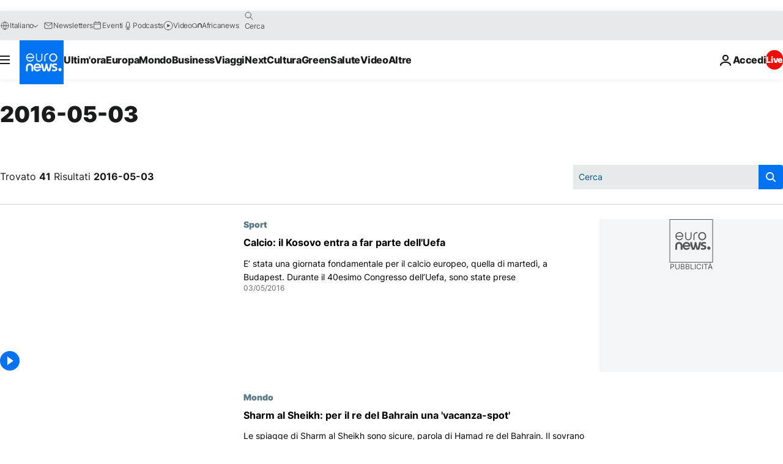

--- FILE ---
content_type: text/html; charset=UTF-8
request_url: https://it.euronews.com/2016/05/03
body_size: 49686
content:

<!DOCTYPE html>
<html lang="it">
<head>
  <meta charset="UTF-8">
            <title>archives - 03 May 2016. euronews : International and European news all available as video on demand</title>
<meta name="description" content="03 May 2016 | Euronews">
<meta name="keywords" content="archives,  03 May 2016">
<meta name="robots" content="max-snippet:-1, max-image-preview:large">
<meta name="news_keywords" content="archives, 03 May 2016">
<link rel="canonical" href="https://it.euronews.com/2016/05/03">
<link rel="alternate" hreflang="en" href="https://www.euronews.com/2016/05/03">
<link rel="alternate" hreflang="fr" href="https://fr.euronews.com/2016/05/03">
<link rel="alternate" hreflang="de" href="https://de.euronews.com/2016/05/03">
<link rel="alternate" hreflang="it" href="https://it.euronews.com/2016/05/03">
<link rel="alternate" hreflang="es" href="https://es.euronews.com/2016/05/03">
<link rel="alternate" hreflang="pt" href="https://pt.euronews.com/2016/05/03">
<link rel="alternate" hreflang="ru" href="https://ru.euronews.com/2016/05/03">
<link rel="alternate" hreflang="ar" href="https://arabic.euronews.com/2016/05/03">
<link rel="alternate" hreflang="tr" href="https://tr.euronews.com/2016/05/03">
<link rel="alternate" hreflang="fa" href="https://parsi.euronews.com/2016/05/03">
<link rel="alternate" hreflang="el" href="https://gr.euronews.com/2016/05/03">
<link rel="alternate" hreflang="hu" href="https://hu.euronews.com/2016/05/03">
<link rel="alternate" hreflang="x-default" href="https://www.euronews.com">
<meta property="og:locale" content="it-IT">
<meta property="og:url" content="http://it.euronews.com/2016/05/03">
<meta property="og:site_name" content="euronews">
<meta property="og:type" content="website">
<meta property="og:title" content="archives - 03 May 2016. euronews : International and European news all available as video on demand">
<meta property="og:description" content="03 May 2016 | Euronews">
<meta property="og:image" content="https://static.euronews.com/website/images/euronews-og-image-1200x675.png">
<meta property="og:image:width" content="1200">
<meta property="og:image:height" content="675">
<meta property="og:image:type" content="image/png">
<meta property="og:image:alt" content="archives - 03 May 2016. euronews : International and European news all available as video on demand">
<meta property="og:locale:alternate" content="en-GB">
<meta property="og:locale:alternate" content="fr-FR">
<meta property="og:locale:alternate" content="de-DE">
<meta property="og:locale:alternate" content="it-IT">
<meta property="og:locale:alternate" content="es-ES">
<meta property="og:locale:alternate" content="pt-PT">
<meta property="og:locale:alternate" content="ru-RU">
<meta property="og:locale:alternate" content="ar-AE">
<meta property="og:locale:alternate" content="tr-TR">
<meta property="og:locale:alternate" content="fa-IR">
<meta property="og:locale:alternate" content="el-GR">
<meta property="og:locale:alternate" content="hu-HU">
<meta property="og:locale:alternate:url" content="https://it.euronews.com/2016/05/03">

<meta name="twitter:site" content="@euronews">
<meta name="twitter:title" content="archives - 03 May 2016. euronews : International and European news all available as video on demand">
<meta name="twitter:description" content="03 May 2016 | Euronews">
<meta name="twitter:card" content="summary_large_image">
<meta name="twitter:image" content="https://static.euronews.com/website/images/euronews-og-image-1200x675.png">
<meta name="twitter:image:alt" content="archives - 03 May 2016. euronews : International and European news all available as video on demand">

<meta property="fb:pages" content="214530788704647" />
    
            <link rel="apple-touch-icon" href="/apple-touch-icon.png">
  <link rel="apple-touch-icon" href="/apple-touch-icon-precomposed.png">
  <link rel="apple-touch-icon" sizes="57x57" href="/apple-touch-icon-57x57.png">
  <link rel="apple-touch-icon" sizes="60x60" href="/apple-touch-icon-60x60.png">
  <link rel="apple-touch-icon" sizes="72x72" href="/apple-touch-icon-72x72.png">
  <link rel="apple-touch-icon" sizes="76x76" href="/apple-touch-icon-76x76.png">
  <link rel="apple-touch-icon" sizes="114x114" href="/apple-touch-icon-114x114.png">
  <link rel="apple-touch-icon" sizes="120x120" href="/apple-touch-icon-120x120.png">
  <link rel="apple-touch-icon" sizes="120x120" href="/apple-touch-icon-120x120-precomposed.png">
  <link rel="apple-touch-icon" sizes="144x144" href="/apple-touch-icon-144x144.png">
  <link rel="apple-touch-icon" sizes="152x152" href="/apple-touch-icon-152x152.png">
  <link rel="apple-touch-icon" sizes="152x152" href="/apple-touch-icon-152x152-precomposed.png">
  <link rel="apple-touch-icon" sizes="180x180" href="/apple-touch-icon-180x180.png">
  <link rel="android-icon" sizes="192x192" href="/android-icon-192x192.png">
  <link rel="icon" sizes="16x16" href="/favicon-16x16.png">
  <link rel="icon" sizes="32x32" href="/favicon-32x32.png">
  <link rel="icon" sizes="48x48" href="/favicon.ico">
  <link rel="icon" sizes="96x96" href="/favicon-96x96.png">
  <link rel="icon" sizes="160x160" href="/favicon-160x160.png">
  <link rel="icon" sizes="192x192" href="/favicon-192x192.png">

    <link rel="manifest" href="/manifest.json">
  <meta name="theme-color" content="#ffffff">

  <link rel="home" href="/" title="homepage">


          <script type="application/ld+json">{
    "@context": "https://schema.org/",
    "@type": "WebSite",
    "name": "Euronews.com",
    "url": "https://it.euronews.com/",
    "potentialAction": {
        "@type": "SearchAction",
        "target": "https://it.euronews.com/search?query={search_term_string}",
        "query-input": "required name=search_term_string"
    },
    "sameAs": [
        "https://www.facebook.com/it.euronews",
        "https://twitter.com/euronewsit",
        "https://flipboard.com/@euronewsit",
        "https://www.linkedin.com/company/euronews"
    ]
}</script>
      
    <meta name="application-name" content="euronews.com">

            <meta name="viewport" content="width=device-width, minimum-scale=1, initial-scale=1">

  
                <meta name="dfp-data" content="{&quot;rootId&quot;:&quot;6458&quot;,&quot;adUnit&quot;:&quot;&quot;,&quot;keyValues&quot;:[],&quot;level1&quot;:&quot;euronews_new&quot;,&quot;lazyLoadingOffset&quot;:300,&quot;hasSwipe&quot;:false,&quot;disabledAdSlots&quot;:[]}">

            <meta name="adobe-analytics-data" content="{&quot;site&quot;:{&quot;platform&quot;:&quot;&quot;,&quot;language&quot;:&quot;it&quot;,&quot;primarylanguage&quot;:&quot;&quot;,&quot;secondarylanguage&quot;:&quot;&quot;,&quot;environment&quot;:&quot;prod&quot;,&quot;brand&quot;:&quot;euronews&quot;,&quot;servicetype&quot;:&quot;web&quot;,&quot;version&quot;:&quot;14.25.1&quot;},&quot;page&quot;:{&quot;pagename&quot;:&quot;euronews.multi.multi.multi.article_archive&quot;,&quot;pagehasad&quot;:&quot;&quot;,&quot;pagenumads&quot;:&quot;&quot;,&quot;sitesection&quot;:&quot;&quot;,&quot;sitesubsection1&quot;:&quot;&quot;,&quot;sitesubsection2&quot;:&quot;&quot;,&quot;pagetype&quot;:&quot;page&quot;,&quot;pageurl&quot;:&quot;it.euronews.com\/2016\/05\/03&quot;,&quot;pagedownloadtime&quot;:&quot;&quot;,&quot;vertical&quot;:&quot;multi&quot;,&quot;theme&quot;:&quot;multi&quot;,&quot;program&quot;:&quot;multi&quot;,&quot;contenttype&quot;:&quot;txt&quot;,&quot;menustatus&quot;:&quot;&quot;,&quot;pagereload&quot;:&quot;&quot;,&quot;pagedisplaybreakpoint&quot;:&quot;&quot;,&quot;displaybreakingnewsbar&quot;:&quot;none&quot;,&quot;swipe&quot;:&quot;none&quot;,&quot;urlpath&quot;:&quot;it.euronews.com\/2016\/05\/03&quot;},&quot;search&quot;:{&quot;keyword&quot;:&quot;&quot;,&quot;searchresult&quot;:&quot;&quot;},&quot;uv&quot;:{&quot;uvid&quot;:&quot;&quot;,&quot;logged&quot;:&quot;&quot;,&quot;isbot&quot;:&quot;&quot;},&quot;article&quot;:{&quot;eventid&quot;:&quot;none&quot;,&quot;storyid&quot;:&quot;none&quot;,&quot;updatedate&quot;:&quot;none&quot;,&quot;title&quot;:&quot;none&quot;,&quot;format&quot;:&quot;none&quot;,&quot;nbdayssincepublication&quot;:&quot;none&quot;,&quot;articlepromotedtobcs&quot;:&quot;&quot;,&quot;articlepromotedtohp&quot;:&quot;&quot;,&quot;technicaltags&quot;:&quot;none&quot;,&quot;contenttaxonomy&quot;:&quot;none&quot;,&quot;gallerynumber&quot;:&quot;none&quot;},&quot;login&quot;:{&quot;subscriptiontype&quot;:&quot;other&quot;,&quot;dailynl&quot;:&quot;none&quot;},&quot;video&quot;:{&quot;videoid&quot;:&quot;none&quot;,&quot;youtubevideoid&quot;:&quot;none&quot;,&quot;dailymotionvideoid&quot;:&quot;none&quot;,&quot;housenumbervidid&quot;:&quot;none&quot;,&quot;name&quot;:&quot;none&quot;,&quot;publicationdate&quot;:&quot;none&quot;,&quot;type&quot;:&quot;none&quot;,&quot;duration&quot;:&quot;none&quot;,&quot;isinplaylist&quot;:&quot;none&quot;,&quot;playlistname&quot;:&quot;none&quot;,&quot;haspreview&quot;:&quot;none&quot;,&quot;viewmode&quot;:&quot;none&quot;,&quot;playername&quot;:&quot;none&quot;,&quot;playlistnumitems&quot;:&quot;none&quot;,&quot;playlistposition&quot;:&quot;none&quot;,&quot;soundstatus&quot;:&quot;none&quot;},&quot;component&quot;:{&quot;name&quot;:&quot;&quot;,&quot;type&quot;:&quot;&quot;,&quot;action&quot;:&quot;&quot;,&quot;pagename&quot;:&quot;&quot;,&quot;actiondetail&quot;:&quot;&quot;},&quot;newsletter&quot;:{&quot;name&quot;:&quot;&quot;,&quot;location&quot;:&quot;&quot;},&quot;cm&quot;:{&quot;ssf&quot;:&quot;1&quot;},&quot;thirdPartiesDisabled&quot;:[],&quot;sendDate&quot;:null}">
  
    <meta name="app-contexts" content="[&quot;main&quot;]" >

          <link rel="preload" as="style" href="/build/e8adee9e31142999d8f5-reduce-cls.css">
    <link rel="preload" as="style" href="/build/e8d211d00a7abcc08f59-common.css">
    <link rel="preload" as="style" href="/build/2704ee1d94cf0ae161ea-trumps.css">
    <link rel="preload" as="style" href="/build/1e29222cf9b97f50ec61-header.css">
              <link rel="preload" as="script" href="https://securepubads.g.doubleclick.net/tag/js/gpt.js" />
      

  <link rel="preload" as="style" href="/build/d7f2f08b3a5fa1eacb1a-search_css.css">

          <style>
    #accessibility-bar,#c-burger-button-checkbox,#c-language-switcher-list-open,.c-breaking-news,.c-language-switcher__list,.c-search-form__loader, .o-site-hr__second-level__dropdown,.o-site-hr__second-level__dropdown-mask,.o-site-hr__sidebar,.o-site-hr__sidebar-mask{display:none}
    .c-bar-now .c-tags-list,.c-bar-now__container,.c-navigation-bar,.c-navigation-bar__wrappable-list,.c-search-form.c-search-engine,.o-site-hr__first-level__container,.o-site-hr__second-level__container,.o-site-hr__second-level__links,.o-site-hr__second-level__burger-logo,.c-burger-button{display:flex}

    @supports (content-visibility: hidden) {
      .o-site-hr__second-level__dropdown,.o-site-hr__sidebar {
        display: flex;
        content-visibility: hidden;
      }
    }
  </style>

    <link rel="stylesheet" href="/build/e8adee9e31142999d8f5-reduce-cls.css">
    <link rel="stylesheet" href="/build/e8d211d00a7abcc08f59-common.css">
    <link rel="stylesheet" href="/build/2704ee1d94cf0ae161ea-trumps.css">
    <link rel="stylesheet" href="/build/1e29222cf9b97f50ec61-header.css">
    <link rel="stylesheet" href="/build/509b54a72fb69fe05136-didomi.css">

  
  <link rel="stylesheet" href="/build/d7f2f08b3a5fa1eacb1a-search_css.css">

        <style>@font-face{font-family: "Arial size-adjust";font-style: normal;font-weight: 400;font-display: swap;src: local("Arial");size-adjust: 102.5%;}body{font-family: 'Arial size-adjust', Arial, sans-serif;}</style>

    
          <link rel="stylesheet" href="/build/0a99ec3795784c5a8509-fonts.css" media="print" onload="this.media=&#039;all&#039;">
          
      
  
              <link rel="preconnect" href="https://static.euronews.com">
      <link rel="preconnect" href="https://api.privacy-center.org">
      <link rel="preconnect" href="https://sdk.privacy-center.org">
      <link rel="preconnect" href="https://www.googletagservices.com">
      <link rel="preconnect" href="https://pagead2.googlesyndication.com">
              <link rel="dns-prefetch" href="//scripts.opti-digital.com">
                  <link rel="dns-prefetch" href="https://connect.facebook.net">
                  <link rel="dns-prefetch" href="https://ping.chartbeat.net">
        <link rel="dns-prefetch" href="https://static.chartbeat.com">
        
    <script>
  window.euronewsEnvs = JSON.parse('{"PUBLIC_GIGYA_API_KEY":"4_G3z5aGNUymdcrkV9z9qOAg","PUBLIC_INSIDER_PARTNER_NAME":"euronewsfr","PUBLIC_INSIDER_PARTNER_ID":"10008155","PUBLIC_APP_ENV":"prod","PUBLIC_URLS_BASE":"euronews.com"}');
</script>


  <script> performance.mark('enw-first-script'); </script>
            <script id="euronews-initial-server-data">
                              window.getInitialServerData = () => ({"context":{"website":"euronews","pageType":"articlearchive","servicetype":"web","features":["euronewsUUIDManager","userNavigationActivity","didomi","googleGpt","advertisingOptiDigital","wallpaper","DVTargetingSignalsManager","bombora","insider","scrollRestore","adobe"],"featureFlipping":{"fast":{"adobe":{"languages":{"en":true,"fr":true,"de":true,"it":true,"es":true,"pt":true,"tr":true,"pl":true,"ru":true,"ar":true,"fa":true,"el":true,"hu":true},"thirdpart":true,"description":"Analytics tracking"},"adobeAudienceManager":{"languages":{"en":true,"fr":true,"de":true,"it":true,"es":true,"pt":true,"tr":true,"pl":true,"ru":true,"ar":true,"fa":true,"el":true,"hu":true},"thirdpart":true,"description":"_"},"adsAutorefresh":{"languages":{"en":false,"ar":false,"de":false,"el":false,"es":false,"fa":false,"fr":false,"hu":false,"it":false,"pt":false,"ru":false,"tr":false,"pl":false},"thirdpart":false,"description":"Permet un autorefresh auto des pubs toutes les X secondes"},"adsLazyloading":{"languages":{"en":true,"fr":true,"de":true,"it":true,"es":true,"pt":true,"tr":true,"pl":true,"ru":true,"ar":true,"fa":true,"el":true,"hu":true},"thirdpart":false,"description":"Permet d\u2019afficher les pubs au fur \u00e0 mesure du scroll d\u2019un utilisateur sur nos pages, ce qui permet d\u2019acc\u00e9l\u00e9rer le chargement du haut de page"},"advertising":{"languages":{"en":false,"fr":false,"de":false,"it":false,"es":false,"pt":false,"tr":false,"pl":false,"ru":false,"ar":false,"fa":false,"el":false,"hu":false},"thirdpart":false,"description":"to enable new advertising core (while double run, we use old advertising when this key is off)"},"advertisingOptiDigital":{"languages":{"en":true,"fr":true,"de":true,"it":true,"es":true,"pt":true,"tr":true,"pl":true,"ru":true,"ar":true,"fa":true,"el":true,"hu":true},"thirdpart":true,"description":"New Advertising management with OptiDigital"},"advertisingSingleRequestMode":{"languages":{"en":false,"ar":false,"de":false,"el":false,"es":false,"fa":false,"fr":false,"hu":false,"it":false,"pt":false,"ru":false,"tr":false,"pl":false},"thirdpart":false,"description":"WARNING: WHEN TURNED ON IT MAKES AD REQUEST COUNT EXPLODE AND LEADS TO TERRIBLE IMPRESSION\/REQUEST RATIO\nenable singleRequest mode for new advertising implementation (will do multirequest if disabled)"},"analytics":{"languages":{"en":true,"fr":true,"de":true,"it":true,"es":true,"pt":true,"tr":true,"pl":true,"ru":true,"ar":true,"fa":true,"el":true,"hu":true},"thirdpart":false,"description":"_"},"autorefresh":{"languages":{"en":true,"fr":true,"de":true,"it":true,"es":true,"pt":true,"tr":true,"pl":true,"ru":true,"ar":true,"fa":true,"el":true,"hu":true},"thirdpart":false,"description":"_"},"bcovery":{"languages":{"en":false,"ar":false,"de":false,"el":false,"es":false,"fa":false,"fr":false,"hu":false,"it":false,"pt":false,"ru":false,"tr":false,"pl":false},"thirdpart":true,"description":"_"},"bombora":{"languages":{"en":true,"fr":true,"de":true,"it":true,"es":true,"pt":true,"tr":true,"pl":true,"ru":true,"ar":true,"fa":false,"el":true,"hu":true},"thirdpart":true,"description":"_"},"bomboraStandardTag":{"languages":{"en":true,"fr":true,"de":true,"it":true,"es":true,"pt":true,"tr":true,"pl":true,"ru":true,"ar":true,"fa":false,"el":true,"hu":true},"thirdpart":true,"description":"_"},"breakingNewsBanner":{"languages":{"en":true,"fr":true,"de":true,"it":true,"es":true,"pt":true,"tr":true,"pl":true,"ru":true,"ar":true,"fa":true,"el":true,"hu":true},"thirdpart":false,"description":"_"},"caption":{"languages":{"en":true,"fr":true,"de":true,"it":true,"es":true,"pt":true,"tr":true,"pl":true,"ru":true,"ar":true,"fa":true,"el":true,"hu":true},"thirdpart":false,"description":"_"},"chartbeat":{"languages":{"en":true,"fr":true,"de":true,"it":true,"es":true,"pt":true,"tr":true,"pl":true,"ru":true,"ar":true,"fa":true,"el":true,"hu":true},"thirdpart":true,"description":"chartbeat.js is the Javascript code for the standard web tracking"},"chartbeat_mab":{"languages":{"en":true,"fr":true,"de":true,"it":true,"es":true,"pt":true,"tr":true,"pl":true,"ru":true,"ar":true,"fa":true,"el":true,"hu":true},"thirdpart":true,"description":"chartbeat_mab.js is the library for Chartbeat's headline testing functionality"},"connatix":{"languages":{"en":true,"fr":true,"de":true,"it":true,"es":true,"pt":true,"tr":true,"pl":true,"ru":true,"ar":true,"fa":true,"el":true,"hu":true},"thirdpart":true,"description":"_"},"connatixSticky":{"languages":{"en":false,"fr":false,"de":false,"it":false,"es":false,"pt":false,"tr":false,"pl":false,"ru":false,"ar":false,"fa":false,"el":false,"hu":false},"thirdpart":false,"description":"_"},"consentTemplates":{"languages":{"en":false,"fr":false,"de":false,"it":false,"es":false,"pt":false,"tr":false,"pl":false,"ru":false,"ar":false,"fa":false,"el":false,"hu":false},"thirdpart":false,"description":"consent notices (Didomi, ...)"},"dailymotion":{"languages":{"en":true,"fr":true,"de":true,"it":true,"es":true,"pt":true,"tr":true,"pl":true,"ru":true,"ar":true,"fa":false,"el":true,"hu":true},"thirdpart":false,"description":"_"},"datalayerManager":{"languages":{"en":false,"ar":false,"de":false,"el":false,"es":false,"fa":false,"fr":false,"hu":false,"it":false,"pt":false,"ru":false,"tr":false,"pl":false},"thirdpart":false,"description":"_"},"didomi":{"languages":{"en":true,"fr":true,"de":true,"it":true,"es":true,"pt":true,"tr":true,"pl":true,"ru":true,"ar":true,"fa":true,"el":true,"hu":true},"thirdpart":true,"description":null},"doubleVerify":{"languages":{"en":true,"fr":true,"de":true,"it":true,"es":true,"pt":true,"tr":true,"pl":true,"ru":true,"ar":true,"fa":true,"el":true,"hu":true},"thirdpart":true,"description":"_"},"durationMedia":{"languages":{"en":true,"fr":true,"de":true,"it":true,"es":true,"pt":true,"tr":true,"pl":true,"ru":true,"ar":true,"fa":true,"el":true,"hu":true},"thirdpart":true,"description":"_"},"DVTargetingSignalsManager":{"languages":{"en":true,"fr":true,"de":true,"it":true,"es":true,"pt":true,"tr":true,"pl":true,"ru":true,"ar":true,"fa":true,"el":true,"hu":true},"thirdpart":false,"description":"This feature aims to manage DV Targeting Signals.\r\nFor example: retrieving Targeting Signals, updating the advertising Datalayer, and storing DV Contextual Signals to the database."},"euronewsUUIDManager":{"languages":{"en":true,"fr":true,"de":true,"it":true,"es":true,"pt":true,"tr":true,"pl":true,"ru":true,"ar":true,"fa":true,"el":true,"hu":true},"thirdpart":false,"description":"This feature ensures each client has a persistent UUID by retrieving it from IndexedDB or cookies, or generating and storing one if it doesn\u2019t exist. The UUID is used by other features and services for consistent client identification."},"facebook":{"languages":{"en":true,"fr":true,"de":true,"it":true,"es":true,"pt":true,"tr":true,"pl":true,"ru":true,"ar":true,"fa":true,"el":true,"hu":true},"thirdpart":true,"description":null},"football":{"languages":{"en":true,"fr":true,"de":true,"it":true,"es":true,"pt":true,"tr":true,"pl":false,"ru":true,"ar":true,"fa":true,"el":true,"hu":true},"thirdpart":false,"description":"This FF is made to manage FootballLeagueDataHandler service"},"footballLeagueResults":{"languages":{"en":true,"ar":true,"de":true,"el":true,"es":true,"fa":true,"fr":true,"hu":true,"it":true,"pt":true,"ru":true,"tr":true,"pl":false},"thirdpart":false,"description":"This is for the service that manage the display\/management of the widget of football league results that we can find on the home page and other footblall pages"},"gallery":{"languages":{"en":true,"fr":true,"de":true,"it":true,"es":true,"pt":true,"tr":true,"pl":true,"ru":true,"ar":true,"fa":true,"el":true,"hu":true},"thirdpart":false,"description":"Widget Gallery"},"geoBlocking":{"languages":{"en":true,"ar":true,"de":true,"el":true,"es":true,"fa":true,"fr":true,"hu":true,"it":true,"pt":true,"ru":true,"tr":true,"pl":true},"thirdpart":false,"description":"_"},"geoedge":{"languages":{"en":true,"fr":true,"de":true,"it":true,"es":true,"pt":true,"tr":true,"pl":true,"ru":true,"ar":true,"fa":true,"el":true,"hu":true},"thirdpart":true,"description":"_"},"gigya":{"languages":{"en":true,"fr":true,"de":true,"it":true,"es":true,"pt":true,"tr":true,"pl":true,"ru":true,"ar":true,"fa":true,"el":true,"hu":true},"thirdpart":false,"description":"Login Euronews via SAP\/GIGYA"},"global_footer":{"languages":{"en":true,"fr":true,"de":true,"it":true,"es":true,"pt":true,"tr":true,"pl":true,"ru":true,"ar":true,"fa":true,"el":true,"hu":true},"thirdpart":true,"description":null},"googleGpt":{"languages":{"en":true,"fr":true,"de":true,"it":true,"es":true,"pt":true,"tr":true,"pl":true,"ru":true,"ar":true,"fa":true,"el":true,"hu":true},"thirdpart":true,"description":"GPT is mandatory for all the advertisement stack"},"google_analytics":{"languages":{"en":false,"ar":false,"de":false,"el":false,"es":false,"fa":false,"fr":false,"hu":false,"it":false,"pt":false,"ru":false,"tr":false,"pl":false},"thirdpart":true,"description":"_"},"google_gtm":{"languages":{"en":true,"fr":true,"de":true,"it":true,"es":true,"pt":true,"tr":true,"pl":true,"ru":true,"ar":true,"fa":true,"el":true,"hu":true},"thirdpart":true,"description":null},"grafanaFaro":{"languages":{"en":false,"fr":false,"de":false,"it":false,"es":false,"pt":false,"tr":false,"pl":false,"ru":false,"ar":false,"fa":false,"el":false,"hu":false},"thirdpart":false,"description":"_"},"gtag":{"languages":{"en":true,"fr":true,"de":true,"it":true,"es":true,"pt":true,"tr":true,"pl":true,"ru":true,"ar":true,"fa":true,"el":true,"hu":true},"thirdpart":true,"description":"_"},"header_redesign":{"languages":{"en":true,"fr":true,"de":true,"it":true,"es":true,"pt":true,"tr":true,"pl":true,"ru":true,"ar":true,"fa":true,"el":true,"hu":true},"thirdpart":false,"description":"FF qui active l'affichage du Header Redesign"},"home_new_design":{"languages":{"en":false,"fr":false,"de":false,"it":false,"es":false,"pt":false,"tr":false,"pl":false,"ru":false,"ar":false,"fa":false,"el":false,"hu":false},"thirdpart":false,"description":"Home New Design 2025"},"https":{"languages":{"en":true,"fr":true,"de":true,"it":true,"es":true,"pt":true,"tr":true,"pl":true,"ru":true,"ar":true,"fa":true,"el":true,"hu":true},"thirdpart":false,"description":null},"iaDisclaimerReporting":{"languages":{"en":true,"fr":true,"de":true,"it":true,"es":true,"pt":true,"tr":true,"pl":true,"ru":true,"ar":true,"fa":true,"el":true,"hu":true},"thirdpart":false,"description":"Display the IA Disclaimer"},"insider":{"languages":{"en":true,"fr":true,"de":true,"it":true,"es":true,"pt":true,"tr":true,"pl":true,"ru":true,"ar":true,"fa":true,"el":true,"hu":true},"thirdpart":true,"description":"_"},"jobbio":{"languages":{"en":false,"fr":false,"de":false,"it":false,"es":false,"pt":false,"tr":false,"pl":false,"ru":false,"ar":false,"fa":false,"el":false,"hu":false},"thirdpart":true,"description":"_"},"justIn":{"languages":{"en":true,"fr":true,"de":true,"it":true,"es":true,"pt":true,"tr":true,"pl":true,"ru":true,"ar":true,"fa":true,"el":true,"hu":true},"thirdpart":false,"description":"_"},"justInTimeline":{"languages":{"en":true,"fr":true,"de":true,"it":true,"es":true,"pt":true,"tr":true,"pl":true,"ru":true,"ar":true,"fa":true,"el":true,"hu":true},"thirdpart":false,"description":"Justin template new design 2025"},"lazyblock":{"languages":{"en":false,"ar":false,"de":false,"el":false,"es":false,"fa":false,"fr":false,"hu":true,"it":false,"pt":false,"ru":false,"tr":true,"pl":false},"thirdpart":false},"lazyload":{"languages":{"en":true,"fr":true,"de":true,"it":true,"es":true,"pt":true,"tr":true,"pl":true,"ru":true,"ar":true,"fa":true,"el":true,"hu":true},"thirdpart":false,"description":"_"},"leaderboardUnderHeader":{"languages":{"en":true,"ar":true,"de":false,"el":false,"es":false,"fa":true,"fr":false,"hu":false,"it":false,"pt":false,"ru":false,"tr":false,"pl":false},"thirdpart":false,"description":"main leaderboard under header instead of above on article page"},"linkObfuscator":{"languages":{"en":true,"fr":true,"de":true,"it":true,"es":true,"pt":true,"tr":true,"pl":true,"ru":true,"ar":true,"fa":true,"el":true,"hu":true},"thirdpart":false,"description":"This feature aims to obfuscate all links for which the obfuscation is implemented in the Twig template."},"liveramp":{"languages":{"en":true,"fr":true,"de":true,"it":true,"es":true,"pt":true,"tr":true,"pl":true,"ru":true,"ar":true,"fa":true,"el":true,"hu":true},"thirdpart":true,"description":"https:\/\/liveramp.com\/"},"login":{"languages":{"en":true,"fr":true,"de":true,"it":true,"es":true,"pt":true,"tr":true,"pl":true,"ru":true,"ar":true,"fa":true,"el":true,"hu":true},"thirdpart":false,"description":"Allow login for Gigya"},"loginWall":{"languages":{"en":false,"fr":true,"de":false,"it":false,"es":true,"pt":false,"tr":false,"pl":false,"ru":false,"ar":false,"fa":false,"el":false,"hu":false},"thirdpart":false,"description":"_"},"longerCacheStrategy":{"languages":{"en":true,"fr":true,"de":true,"it":true,"es":true,"pt":true,"tr":true,"pl":true,"ru":true,"ar":true,"fa":true,"el":true,"hu":true},"thirdpart":false,"description":"Enable longer cache on various pages (see EW-5784)"},"nativo":{"languages":{"en":true,"fr":true,"de":true,"it":true,"es":true,"pt":true,"tr":true,"pl":true,"ru":true,"ar":true,"fa":true,"el":true,"hu":true},"thirdpart":false,"description":"_"},"new_liveblogging":{"languages":{"en":true,"fr":true,"de":true,"it":true,"es":true,"pt":true,"tr":true,"pl":true,"ru":true,"ar":true,"fa":true,"el":true,"hu":true},"thirdpart":false,"description":"Activate new Arena liveblogging feature (with TypeScript service)"},"nonli":{"languages":{"en":true,"fr":true,"de":true,"it":true,"es":true,"pt":true,"tr":true,"pl":true,"ru":true,"ar":true,"fa":true,"el":true,"hu":true},"thirdpart":true,"description":"This TP replace echobox to publish automatically our articles on social networks"},"outbrain":{"languages":{"en":true,"fr":true,"de":true,"it":true,"es":true,"pt":true,"tr":true,"pl":true,"ru":true,"ar":true,"fa":true,"el":true,"hu":true},"thirdpart":true,"description":"_"},"outbrain_lazyloading":{"languages":{"en":true,"fr":true,"de":true,"it":true,"es":true,"pt":true,"tr":true,"pl":true,"ru":true,"ar":true,"fa":true,"el":true,"hu":true},"thirdpart":true,"description":"_"},"ownpage":{"languages":{"en":true,"ar":true,"de":true,"el":true,"es":true,"fa":true,"fr":true,"hu":true,"it":true,"pt":true,"ru":true,"tr":true,"pl":false},"thirdpart":true,"description":"newsletter"},"pfp-ima":{"languages":{"en":false,"ar":false,"de":false,"el":false,"es":false,"fa":false,"fr":false,"hu":false,"it":false,"pt":false,"ru":false,"tr":false,"pl":false},"thirdpart":false,"description":"_"},"pfpLive":{"languages":{"en":true,"fr":true,"de":true,"it":true,"es":true,"pt":true,"tr":true,"pl":true,"ru":true,"ar":true,"fa":false,"el":true,"hu":true},"thirdpart":false,"description":"_"},"pfpVOD":{"languages":{"en":true,"fr":true,"de":true,"it":true,"es":true,"pt":true,"tr":true,"pl":true,"ru":true,"ar":true,"fa":false,"el":true,"hu":true},"thirdpart":false,"description":"_"},"player_lazyload_click":{"languages":{"en":true,"fr":true,"de":true,"it":true,"es":true,"pt":true,"tr":true,"pl":true,"ru":true,"ar":true,"fa":true,"el":true,"hu":true},"thirdpart":false,"description":null},"scribblelive":{"languages":{"en":true,"ar":true,"de":true,"el":true,"es":true,"fa":true,"fr":true,"hu":true,"it":true,"pt":true,"ru":true,"tr":true,"pl":false},"thirdpart":true},"scrollRestore":{"languages":{"en":true,"fr":true,"de":true,"it":true,"es":true,"pt":true,"tr":true,"pl":true,"ru":true,"ar":true,"fa":true,"el":true,"hu":true},"thirdpart":false,"description":"This feature sets the browser's scrollRestoration property to 'manual', ensuring the scroll position resets to the top of the page upon refresh"},"search":{"languages":{"en":true,"fr":true,"de":true,"it":true,"es":true,"pt":true,"tr":true,"pl":true,"ru":true,"ar":true,"fa":true,"el":true,"hu":true},"thirdpart":false,"description":"_"},"sentry":{"languages":{"en":true,"fr":true,"de":true,"it":true,"es":true,"pt":true,"tr":true,"pl":true,"ru":true,"ar":true,"fa":true,"el":true,"hu":true},"thirdpart":true,"description":"APM - Technical TP"},"socialManager":{"languages":{"en":true,"fr":true,"de":true,"it":true,"es":true,"pt":true,"tr":true,"pl":true,"ru":true,"ar":true,"fa":true,"el":true,"hu":true},"thirdpart":false,"description":"Social manager TS service for social network popup management"},"StickyFloor":{"languages":{"en":true,"fr":true,"de":true,"it":true,"es":true,"pt":true,"tr":true,"pl":true,"ru":true,"ar":true,"fa":true,"el":true,"hu":true},"thirdpart":false,"description":null},"streamAMP":{"languages":{"en":false,"ar":false,"de":false,"el":false,"es":false,"fa":false,"fr":false,"hu":false,"it":false,"pt":false,"ru":false,"tr":false,"pl":false},"thirdpart":true},"style_css_site_header":{"languages":{"en":false,"ar":false,"de":false,"el":false,"es":false,"fa":false,"fr":false,"hu":false,"it":false,"pt":false,"ru":false,"tr":false,"pl":false},"thirdpart":false,"description":"Ex\u00e9cuter le CSS du Site Header dans directement dans <style> dans <head>, et en premier, ind\u00e9pendamment des autres fichiers CSS."},"survey_popup":{"languages":{"en":false,"fr":false,"de":false,"it":false,"es":false,"pt":false,"tr":false,"pl":false,"ru":false,"ar":false,"fa":false,"el":false,"hu":false},"thirdpart":false,"description":null},"swiper":{"languages":{"en":true,"fr":true,"de":true,"it":true,"es":true,"pt":true,"tr":true,"pl":true,"ru":true,"ar":true,"fa":true,"el":true,"hu":true},"thirdpart":false,"description":"_"},"swipe_article":{"languages":{"en":true,"fr":true,"de":true,"it":true,"es":true,"pt":true,"tr":true,"pl":true,"ru":true,"ar":true,"fa":true,"el":true,"hu":true},"thirdpart":false,"description":"_"},"teads":{"languages":{"en":true,"fr":true,"de":true,"it":true,"es":true,"pt":true,"tr":true,"pl":true,"ru":true,"ar":true,"fa":true,"el":true,"hu":true},"thirdpart":true,"description":"Renomm\u00e9e depuis \"teadsCookielessTag\" pour le nouveau script advertising."},"teadsCookielessTag":{"languages":{"en":true,"fr":true,"de":true,"it":true,"es":true,"pt":true,"tr":true,"pl":true,"ru":true,"ar":true,"fa":true,"el":true,"hu":true},"thirdpart":true,"description":"Ancienne cl\u00e9, utilis\u00e9e avec l'ancien script advertising, remplac\u00e9e par \"teads\"."},"telemetry-php":{"languages":{"en":false,"fr":false,"de":false,"it":false,"es":false,"pt":false,"tr":false,"pl":false,"ru":false,"ar":false,"fa":false,"el":false,"hu":false},"thirdpart":false,"description":"D\u00e9sactive l'Open Telemetry -> Grafana\r\nSur le site cot\u00e9 FRONT\/PHP"},"telemetry-ts":{"languages":{"en":false,"fr":false,"de":false,"it":false,"es":false,"pt":false,"tr":false,"pl":false,"ru":false,"ar":false,"fa":false,"el":false,"hu":false},"thirdpart":false,"description":"Grafana openTelemetry for Front TS"},"textToSpeech":{"languages":{"en":true,"fr":true,"de":true,"it":true,"es":true,"pt":true,"tr":true,"pl":true,"ru":true,"ar":true,"fa":true,"el":true,"hu":true},"thirdpart":true,"description":"Solution de synthese vocale convertissant le texte en audio."},"tmpTestNewImageServer":{"languages":{"en":true,"fr":true,"de":true,"it":true,"es":true,"pt":true,"tr":true,"pl":true,"ru":true,"ar":true,"fa":true,"el":true,"hu":true},"thirdpart":false,"description":"this must be temporary! rewrite static.euronews.com article image to images.euronews.com"},"twitter":{"languages":{"en":true,"fr":true,"de":true,"it":true,"es":true,"pt":true,"tr":true,"pl":true,"ru":true,"ar":true,"fa":true,"el":true,"hu":true},"thirdpart":true,"description":"_"},"userNavigationActivity":{"languages":{"en":true,"fr":true,"de":true,"it":true,"es":true,"pt":true,"tr":true,"pl":true,"ru":true,"ar":true,"fa":true,"el":true,"hu":true},"thirdpart":false,"description":"Service that stores user last visited page and last language"},"video":{"languages":{"en":true,"fr":true,"de":true,"it":true,"es":true,"pt":true,"tr":true,"pl":true,"ru":true,"ar":true,"fa":true,"el":true,"hu":true},"thirdpart":false,"description":"Video Player for article pages"},"vuukle":{"languages":{"en":true,"fr":true,"de":true,"it":true,"es":true,"pt":true,"tr":true,"pl":false,"ru":true,"ar":true,"fa":true,"el":true,"hu":true},"thirdpart":true,"description":"_"},"wallpaper":{"languages":{"en":true,"fr":true,"de":true,"it":true,"es":true,"pt":true,"tr":true,"pl":true,"ru":true,"ar":true,"fa":true,"el":true,"hu":true},"thirdpart":false,"description":"_"},"weatherCarousel":{"languages":{"en":true,"fr":true,"de":true,"it":true,"es":true,"pt":true,"tr":true,"pl":true,"ru":true,"ar":true,"fa":true,"el":true,"hu":true},"thirdpart":false,"description":"Service for the carousel on the weather town page"},"weatherSearch":{"languages":{"en":true,"fr":true,"de":true,"it":true,"es":true,"pt":true,"tr":true,"pl":true,"ru":true,"ar":true,"fa":true,"el":true,"hu":true},"thirdpart":false,"description":"_"},"widgets":{"languages":{"en":true,"fr":true,"de":true,"it":true,"es":true,"pt":true,"tr":true,"pl":true,"ru":true,"ar":true,"fa":true,"el":true,"hu":true},"thirdpart":false,"description":"This is for Typescript widget service"},"yieldbird":{"languages":{"en":true,"fr":true,"de":true,"it":true,"es":true,"pt":true,"tr":true,"pl":true,"ru":true,"ar":true,"fa":true,"el":true,"hu":true},"thirdpart":true,"description":"_"},"automatad":{"languages":{"en":true,"ar":true,"de":true,"el":true,"es":true,"fa":true,"fr":true,"hu":true,"it":true,"pt":true,"ru":true,"tr":true,"pl":true},"thirdpart":true,"description":"_"},"DurationMedia":{"languages":{"en":true,"fr":true,"de":true,"it":true,"es":true,"pt":true,"tr":true,"pl":true,"ru":true,"ar":true,"fa":true,"el":true,"hu":true},"thirdpart":true,"description":"_"},"linkedinNext":{"languages":{"en":true,"ar":false,"de":false,"el":false,"es":false,"fa":false,"fr":false,"hu":false,"it":false,"pt":false,"ru":false,"tr":false,"pl":false},"thirdpart":true},"mailmunch":{"languages":{"en":true,"ar":true,"de":true,"el":true,"es":true,"fa":true,"fr":true,"hu":true,"it":true,"pt":true,"ru":true,"tr":true,"pl":false},"thirdpart":true},"popup_message_all_website":{"languages":{"en":false,"ar":false,"de":false,"el":false,"es":false,"fa":false,"fr":false,"hu":false,"it":false,"pt":false,"ru":false,"tr":false,"pl":false},"thirdpart":false},"popup_message_live":{"languages":{"en":false,"ar":false,"de":false,"el":false,"es":false,"fa":false,"fr":false,"hu":false,"it":false,"pt":false,"ru":false,"tr":false,"pl":false},"thirdpart":false},"video_autoplay":{"languages":{"en":true,"fr":true,"de":true,"it":true,"es":true,"pt":true,"tr":true,"pl":true,"ru":true,"ar":true,"fa":true,"el":true,"hu":true},"thirdpart":false,"description":null}},"slow":{"adobe":{"languages":{"en":true,"fr":true,"de":true,"it":true,"es":true,"pt":true,"tr":true,"pl":true,"ru":true,"ar":true,"fa":true,"el":true,"hu":true},"thirdpart":true,"description":"Analytics tracking"},"adobeAudienceManager":{"languages":{"en":true,"fr":true,"de":true,"it":true,"es":true,"pt":true,"tr":true,"pl":true,"ru":true,"ar":true,"fa":true,"el":true,"hu":true},"thirdpart":true,"description":"_"},"adsAutorefresh":{"languages":{"en":false,"ar":false,"de":false,"el":false,"es":false,"fa":false,"fr":false,"hu":false,"it":false,"pt":false,"ru":false,"tr":false,"pl":false},"thirdpart":false,"description":"Permet un autorefresh auto des pubs toutes les X secondes"},"adsLazyloading":{"languages":{"en":true,"fr":true,"de":true,"it":true,"es":true,"pt":true,"tr":true,"pl":true,"ru":true,"ar":true,"fa":true,"el":true,"hu":true},"thirdpart":false,"description":"Permet d\u2019afficher les pubs au fur \u00e0 mesure du scroll d\u2019un utilisateur sur nos pages, ce qui permet d\u2019acc\u00e9l\u00e9rer le chargement du haut de page"},"advertising":{"languages":{"en":false,"fr":false,"de":false,"it":false,"es":false,"pt":false,"tr":false,"pl":false,"ru":false,"ar":false,"fa":false,"el":false,"hu":false},"thirdpart":false,"description":"to enable new advertising core (while double run, we use old advertising when this key is off)"},"advertisingOptiDigital":{"languages":{"en":true,"fr":true,"de":true,"it":true,"es":true,"pt":true,"tr":true,"pl":true,"ru":true,"ar":true,"fa":true,"el":true,"hu":true},"thirdpart":true,"description":"New Advertising management with OptiDigital"},"advertisingSingleRequestMode":{"languages":{"en":false,"ar":false,"de":false,"el":false,"es":false,"fa":false,"fr":false,"hu":false,"it":false,"pt":false,"ru":false,"tr":false,"pl":false},"thirdpart":false,"description":"WARNING: WHEN TURNED ON IT MAKES AD REQUEST COUNT EXPLODE AND LEADS TO TERRIBLE IMPRESSION\/REQUEST RATIO\nenable singleRequest mode for new advertising implementation (will do multirequest if disabled)"},"analytics":{"languages":{"en":true,"fr":true,"de":true,"it":true,"es":true,"pt":true,"tr":true,"pl":true,"ru":true,"ar":true,"fa":true,"el":true,"hu":true},"thirdpart":false,"description":"_"},"autorefresh":{"languages":{"en":true,"fr":true,"de":true,"it":true,"es":true,"pt":true,"tr":true,"pl":true,"ru":true,"ar":true,"fa":true,"el":true,"hu":true},"thirdpart":false,"description":"_"},"bcovery":{"languages":{"en":false,"ar":false,"de":false,"el":false,"es":false,"fa":false,"fr":false,"hu":false,"it":false,"pt":false,"ru":false,"tr":false,"pl":false},"thirdpart":true,"description":"_"},"bombora":{"languages":{"en":true,"fr":true,"de":true,"it":true,"es":true,"pt":true,"tr":true,"pl":true,"ru":true,"ar":true,"fa":false,"el":true,"hu":true},"thirdpart":true,"description":"_"},"bomboraStandardTag":{"languages":{"en":true,"fr":true,"de":true,"it":true,"es":true,"pt":true,"tr":true,"pl":true,"ru":true,"ar":true,"fa":false,"el":true,"hu":true},"thirdpart":true,"description":"_"},"breakingNewsBanner":{"languages":{"en":true,"fr":true,"de":true,"it":true,"es":true,"pt":true,"tr":true,"pl":true,"ru":true,"ar":true,"fa":true,"el":true,"hu":true},"thirdpart":false,"description":"_"},"caption":{"languages":{"en":true,"fr":true,"de":true,"it":true,"es":true,"pt":true,"tr":true,"pl":true,"ru":true,"ar":true,"fa":true,"el":true,"hu":true},"thirdpart":false,"description":"_"},"chartbeat":{"languages":{"en":true,"fr":true,"de":true,"it":true,"es":true,"pt":true,"tr":true,"pl":true,"ru":true,"ar":true,"fa":true,"el":true,"hu":true},"thirdpart":true,"description":"chartbeat.js is the Javascript code for the standard web tracking"},"chartbeat_mab":{"languages":{"en":true,"fr":true,"de":true,"it":true,"es":true,"pt":true,"tr":true,"pl":true,"ru":true,"ar":true,"fa":true,"el":true,"hu":true},"thirdpart":true,"description":"chartbeat_mab.js is the library for Chartbeat's headline testing functionality"},"connatix":{"languages":{"en":true,"fr":true,"de":true,"it":true,"es":true,"pt":true,"tr":true,"pl":true,"ru":true,"ar":true,"fa":true,"el":true,"hu":true},"thirdpart":true,"description":"_"},"connatixSticky":{"languages":{"en":false,"fr":false,"de":false,"it":false,"es":false,"pt":false,"tr":false,"pl":false,"ru":false,"ar":false,"fa":false,"el":false,"hu":false},"thirdpart":false,"description":"_"},"consentTemplates":{"languages":{"en":false,"fr":false,"de":false,"it":false,"es":false,"pt":false,"tr":false,"pl":false,"ru":false,"ar":false,"fa":false,"el":false,"hu":false},"thirdpart":false,"description":"consent notices (Didomi, ...)"},"dailymotion":{"languages":{"en":true,"fr":true,"de":true,"it":true,"es":true,"pt":true,"tr":true,"pl":true,"ru":true,"ar":true,"fa":false,"el":true,"hu":true},"thirdpart":false,"description":"_"},"datalayerManager":{"languages":{"en":false,"ar":false,"de":false,"el":false,"es":false,"fa":false,"fr":false,"hu":false,"it":false,"pt":false,"ru":false,"tr":false,"pl":false},"thirdpart":false,"description":"_"},"didomi":{"languages":{"en":true,"fr":true,"de":true,"it":true,"es":true,"pt":true,"tr":true,"pl":true,"ru":true,"ar":true,"fa":true,"el":true,"hu":true},"thirdpart":true,"description":null},"doubleVerify":{"languages":{"en":true,"fr":true,"de":true,"it":true,"es":true,"pt":true,"tr":true,"pl":true,"ru":true,"ar":true,"fa":true,"el":true,"hu":true},"thirdpart":true,"description":"_"},"durationMedia":{"languages":{"en":true,"fr":true,"de":true,"it":true,"es":true,"pt":true,"tr":true,"pl":true,"ru":true,"ar":true,"fa":true,"el":true,"hu":true},"thirdpart":true,"description":"_"},"DVTargetingSignalsManager":{"languages":{"en":true,"fr":true,"de":true,"it":true,"es":true,"pt":true,"tr":true,"pl":true,"ru":true,"ar":true,"fa":true,"el":true,"hu":true},"thirdpart":false,"description":"This feature aims to manage DV Targeting Signals.\r\nFor example: retrieving Targeting Signals, updating the advertising Datalayer, and storing DV Contextual Signals to the database."},"euronewsUUIDManager":{"languages":{"en":true,"fr":true,"de":true,"it":true,"es":true,"pt":true,"tr":true,"pl":true,"ru":true,"ar":true,"fa":true,"el":true,"hu":true},"thirdpart":false,"description":"This feature ensures each client has a persistent UUID by retrieving it from IndexedDB or cookies, or generating and storing one if it doesn\u2019t exist. The UUID is used by other features and services for consistent client identification."},"facebook":{"languages":{"en":true,"fr":true,"de":true,"it":true,"es":true,"pt":true,"tr":true,"pl":true,"ru":true,"ar":true,"fa":true,"el":true,"hu":true},"thirdpart":true,"description":null},"football":{"languages":{"en":true,"fr":true,"de":true,"it":true,"es":true,"pt":true,"tr":true,"pl":false,"ru":true,"ar":true,"fa":true,"el":true,"hu":true},"thirdpart":false,"description":"This FF is made to manage FootballLeagueDataHandler service"},"footballLeagueResults":{"languages":{"en":true,"ar":true,"de":true,"el":true,"es":true,"fa":true,"fr":true,"hu":true,"it":true,"pt":true,"ru":true,"tr":true,"pl":false},"thirdpart":false,"description":"This is for the service that manage the display\/management of the widget of football league results that we can find on the home page and other footblall pages"},"gallery":{"languages":{"en":true,"fr":true,"de":true,"it":true,"es":true,"pt":true,"tr":true,"pl":true,"ru":true,"ar":true,"fa":true,"el":true,"hu":true},"thirdpart":false,"description":"Widget Gallery"},"geoBlocking":{"languages":{"en":true,"ar":true,"de":true,"el":true,"es":true,"fa":true,"fr":true,"hu":true,"it":true,"pt":true,"ru":true,"tr":true,"pl":true},"thirdpart":false,"description":"_"},"geoedge":{"languages":{"en":true,"fr":true,"de":true,"it":true,"es":true,"pt":true,"tr":true,"pl":true,"ru":true,"ar":true,"fa":true,"el":true,"hu":true},"thirdpart":true,"description":"_"},"gigya":{"languages":{"en":true,"fr":true,"de":true,"it":true,"es":true,"pt":true,"tr":true,"pl":true,"ru":true,"ar":true,"fa":true,"el":true,"hu":true},"thirdpart":false,"description":"Login Euronews via SAP\/GIGYA"},"global_footer":{"languages":{"en":true,"fr":true,"de":true,"it":true,"es":true,"pt":true,"tr":true,"pl":true,"ru":true,"ar":true,"fa":true,"el":true,"hu":true},"thirdpart":true,"description":null},"googleGpt":{"languages":{"en":true,"fr":true,"de":true,"it":true,"es":true,"pt":true,"tr":true,"pl":true,"ru":true,"ar":true,"fa":true,"el":true,"hu":true},"thirdpart":true,"description":"GPT is mandatory for all the advertisement stack"},"google_analytics":{"languages":{"en":false,"ar":false,"de":false,"el":false,"es":false,"fa":false,"fr":false,"hu":false,"it":false,"pt":false,"ru":false,"tr":false,"pl":false},"thirdpart":true,"description":"_"},"google_gtm":{"languages":{"en":true,"fr":true,"de":true,"it":true,"es":true,"pt":true,"tr":true,"pl":true,"ru":true,"ar":true,"fa":true,"el":true,"hu":true},"thirdpart":true,"description":null},"grafanaFaro":{"languages":{"en":false,"fr":false,"de":false,"it":false,"es":false,"pt":false,"tr":false,"pl":false,"ru":false,"ar":false,"fa":false,"el":false,"hu":false},"thirdpart":false,"description":"_"},"gtag":{"languages":{"en":true,"fr":true,"de":true,"it":true,"es":true,"pt":true,"tr":true,"pl":true,"ru":true,"ar":true,"fa":true,"el":true,"hu":true},"thirdpart":true,"description":"_"},"header_redesign":{"languages":{"en":true,"fr":true,"de":true,"it":true,"es":true,"pt":true,"tr":true,"pl":true,"ru":true,"ar":true,"fa":true,"el":true,"hu":true},"thirdpart":false,"description":"FF qui active l'affichage du Header Redesign"},"home_new_design":{"languages":{"en":false,"fr":false,"de":false,"it":false,"es":false,"pt":false,"tr":false,"pl":false,"ru":false,"ar":false,"fa":false,"el":false,"hu":false},"thirdpart":false,"description":"Home New Design 2025"},"https":{"languages":{"en":true,"fr":true,"de":true,"it":true,"es":true,"pt":true,"tr":true,"pl":true,"ru":true,"ar":true,"fa":true,"el":true,"hu":true},"thirdpart":false,"description":null},"iaDisclaimerReporting":{"languages":{"en":true,"fr":true,"de":true,"it":true,"es":true,"pt":true,"tr":true,"pl":true,"ru":true,"ar":true,"fa":true,"el":true,"hu":true},"thirdpart":false,"description":"Display the IA Disclaimer"},"insider":{"languages":{"en":true,"fr":true,"de":true,"it":true,"es":true,"pt":true,"tr":true,"pl":true,"ru":true,"ar":true,"fa":true,"el":true,"hu":true},"thirdpart":true,"description":"_"},"jobbio":{"languages":{"en":false,"fr":false,"de":false,"it":false,"es":false,"pt":false,"tr":false,"pl":false,"ru":false,"ar":false,"fa":false,"el":false,"hu":false},"thirdpart":true,"description":"_"},"justIn":{"languages":{"en":true,"fr":true,"de":true,"it":true,"es":true,"pt":true,"tr":true,"pl":true,"ru":true,"ar":true,"fa":true,"el":true,"hu":true},"thirdpart":false,"description":"_"},"justInTimeline":{"languages":{"en":true,"fr":true,"de":true,"it":true,"es":true,"pt":true,"tr":true,"pl":true,"ru":true,"ar":true,"fa":true,"el":true,"hu":true},"thirdpart":false,"description":"Justin template new design 2025"},"lazyblock":{"languages":{"en":false,"ar":false,"de":false,"el":false,"es":false,"fa":false,"fr":false,"hu":true,"it":false,"pt":false,"ru":false,"tr":true,"pl":false},"thirdpart":false},"lazyload":{"languages":{"en":true,"fr":true,"de":true,"it":true,"es":true,"pt":true,"tr":true,"pl":true,"ru":true,"ar":true,"fa":true,"el":true,"hu":true},"thirdpart":false,"description":"_"},"leaderboardUnderHeader":{"languages":{"en":true,"ar":true,"de":false,"el":false,"es":false,"fa":true,"fr":false,"hu":false,"it":false,"pt":false,"ru":false,"tr":false,"pl":false},"thirdpart":false,"description":"main leaderboard under header instead of above on article page"},"linkObfuscator":{"languages":{"en":true,"fr":true,"de":true,"it":true,"es":true,"pt":true,"tr":true,"pl":true,"ru":true,"ar":true,"fa":true,"el":true,"hu":true},"thirdpart":false,"description":"This feature aims to obfuscate all links for which the obfuscation is implemented in the Twig template."},"liveramp":{"languages":{"en":true,"fr":true,"de":true,"it":true,"es":true,"pt":true,"tr":true,"pl":true,"ru":true,"ar":true,"fa":true,"el":true,"hu":true},"thirdpart":true,"description":"https:\/\/liveramp.com\/"},"login":{"languages":{"en":true,"fr":true,"de":true,"it":true,"es":true,"pt":true,"tr":true,"pl":true,"ru":true,"ar":true,"fa":true,"el":true,"hu":true},"thirdpart":false,"description":"Allow login for Gigya"},"loginWall":{"languages":{"en":false,"fr":true,"de":false,"it":false,"es":true,"pt":false,"tr":false,"pl":false,"ru":false,"ar":false,"fa":false,"el":false,"hu":false},"thirdpart":false,"description":"_"},"longerCacheStrategy":{"languages":{"en":true,"fr":true,"de":true,"it":true,"es":true,"pt":true,"tr":true,"pl":true,"ru":true,"ar":true,"fa":true,"el":true,"hu":true},"thirdpart":false,"description":"Enable longer cache on various pages (see EW-5784)"},"nativo":{"languages":{"en":true,"fr":true,"de":true,"it":true,"es":true,"pt":true,"tr":true,"pl":true,"ru":true,"ar":true,"fa":true,"el":true,"hu":true},"thirdpart":false,"description":"_"},"new_liveblogging":{"languages":{"en":true,"fr":true,"de":true,"it":true,"es":true,"pt":true,"tr":true,"pl":true,"ru":true,"ar":true,"fa":true,"el":true,"hu":true},"thirdpart":false,"description":"Activate new Arena liveblogging feature (with TypeScript service)"},"nonli":{"languages":{"en":true,"fr":true,"de":true,"it":true,"es":true,"pt":true,"tr":true,"pl":true,"ru":true,"ar":true,"fa":true,"el":true,"hu":true},"thirdpart":true,"description":"This TP replace echobox to publish automatically our articles on social networks"},"outbrain":{"languages":{"en":true,"fr":true,"de":true,"it":true,"es":true,"pt":true,"tr":true,"pl":true,"ru":true,"ar":true,"fa":true,"el":true,"hu":true},"thirdpart":true,"description":"_"},"outbrain_lazyloading":{"languages":{"en":true,"fr":true,"de":true,"it":true,"es":true,"pt":true,"tr":true,"pl":true,"ru":true,"ar":true,"fa":true,"el":true,"hu":true},"thirdpart":true,"description":"_"},"ownpage":{"languages":{"en":true,"ar":true,"de":true,"el":true,"es":true,"fa":true,"fr":true,"hu":true,"it":true,"pt":true,"ru":true,"tr":true,"pl":false},"thirdpart":true,"description":"newsletter"},"pfp-ima":{"languages":{"en":false,"ar":false,"de":false,"el":false,"es":false,"fa":false,"fr":false,"hu":false,"it":false,"pt":false,"ru":false,"tr":false,"pl":false},"thirdpart":false,"description":"_"},"pfpLive":{"languages":{"en":true,"fr":true,"de":true,"it":true,"es":true,"pt":true,"tr":true,"pl":true,"ru":true,"ar":true,"fa":false,"el":true,"hu":true},"thirdpart":false,"description":"_"},"pfpVOD":{"languages":{"en":true,"fr":true,"de":true,"it":true,"es":true,"pt":true,"tr":true,"pl":true,"ru":true,"ar":true,"fa":false,"el":true,"hu":true},"thirdpart":false,"description":"_"},"player_lazyload_click":{"languages":{"en":true,"fr":true,"de":true,"it":true,"es":true,"pt":true,"tr":true,"pl":true,"ru":true,"ar":true,"fa":true,"el":true,"hu":true},"thirdpart":false,"description":null},"scribblelive":{"languages":{"en":true,"ar":true,"de":true,"el":true,"es":true,"fa":true,"fr":true,"hu":true,"it":true,"pt":true,"ru":true,"tr":true,"pl":false},"thirdpart":true},"scrollRestore":{"languages":{"en":true,"fr":true,"de":true,"it":true,"es":true,"pt":true,"tr":true,"pl":true,"ru":true,"ar":true,"fa":true,"el":true,"hu":true},"thirdpart":false,"description":"This feature sets the browser's scrollRestoration property to 'manual', ensuring the scroll position resets to the top of the page upon refresh"},"search":{"languages":{"en":true,"fr":true,"de":true,"it":true,"es":true,"pt":true,"tr":true,"pl":true,"ru":true,"ar":true,"fa":true,"el":true,"hu":true},"thirdpart":false,"description":"_"},"sentry":{"languages":{"en":true,"fr":true,"de":true,"it":true,"es":true,"pt":true,"tr":true,"pl":true,"ru":true,"ar":true,"fa":true,"el":true,"hu":true},"thirdpart":true,"description":"APM - Technical TP"},"socialManager":{"languages":{"en":true,"fr":true,"de":true,"it":true,"es":true,"pt":true,"tr":true,"pl":true,"ru":true,"ar":true,"fa":true,"el":true,"hu":true},"thirdpart":false,"description":"Social manager TS service for social network popup management"},"StickyFloor":{"languages":{"en":true,"fr":true,"de":true,"it":true,"es":true,"pt":true,"tr":true,"pl":true,"ru":true,"ar":true,"fa":true,"el":true,"hu":true},"thirdpart":false,"description":null},"streamAMP":{"languages":{"en":false,"ar":false,"de":false,"el":false,"es":false,"fa":false,"fr":false,"hu":false,"it":false,"pt":false,"ru":false,"tr":false,"pl":false},"thirdpart":true},"style_css_site_header":{"languages":{"en":false,"ar":false,"de":false,"el":false,"es":false,"fa":false,"fr":false,"hu":false,"it":false,"pt":false,"ru":false,"tr":false,"pl":false},"thirdpart":false,"description":"Ex\u00e9cuter le CSS du Site Header dans directement dans <style> dans <head>, et en premier, ind\u00e9pendamment des autres fichiers CSS."},"survey_popup":{"languages":{"en":false,"fr":false,"de":false,"it":false,"es":false,"pt":false,"tr":false,"pl":false,"ru":false,"ar":false,"fa":false,"el":false,"hu":false},"thirdpart":false,"description":null},"swiper":{"languages":{"en":true,"fr":true,"de":true,"it":true,"es":true,"pt":true,"tr":true,"pl":true,"ru":true,"ar":true,"fa":true,"el":true,"hu":true},"thirdpart":false,"description":"_"},"swipe_article":{"languages":{"en":true,"fr":true,"de":true,"it":true,"es":true,"pt":true,"tr":true,"pl":true,"ru":true,"ar":true,"fa":true,"el":true,"hu":true},"thirdpart":false,"description":"_"},"teads":{"languages":{"en":true,"fr":true,"de":true,"it":true,"es":true,"pt":true,"tr":true,"pl":true,"ru":true,"ar":true,"fa":true,"el":true,"hu":true},"thirdpart":true,"description":"Renomm\u00e9e depuis \"teadsCookielessTag\" pour le nouveau script advertising."},"teadsCookielessTag":{"languages":{"en":true,"fr":true,"de":true,"it":true,"es":true,"pt":true,"tr":true,"pl":true,"ru":true,"ar":true,"fa":true,"el":true,"hu":true},"thirdpart":true,"description":"Ancienne cl\u00e9, utilis\u00e9e avec l'ancien script advertising, remplac\u00e9e par \"teads\"."},"telemetry-php":{"languages":{"en":false,"fr":false,"de":false,"it":false,"es":false,"pt":false,"tr":false,"pl":false,"ru":false,"ar":false,"fa":false,"el":false,"hu":false},"thirdpart":false,"description":"D\u00e9sactive l'Open Telemetry -> Grafana\r\nSur le site cot\u00e9 FRONT\/PHP"},"telemetry-ts":{"languages":{"en":false,"fr":false,"de":false,"it":false,"es":false,"pt":false,"tr":false,"pl":false,"ru":false,"ar":false,"fa":false,"el":false,"hu":false},"thirdpart":false,"description":"Grafana openTelemetry for Front TS"},"textToSpeech":{"languages":{"en":true,"fr":true,"de":true,"it":true,"es":true,"pt":true,"tr":true,"pl":true,"ru":true,"ar":true,"fa":true,"el":true,"hu":true},"thirdpart":true,"description":"Solution de synthese vocale convertissant le texte en audio."},"tmpTestNewImageServer":{"languages":{"en":true,"fr":true,"de":true,"it":true,"es":true,"pt":true,"tr":true,"pl":true,"ru":true,"ar":true,"fa":true,"el":true,"hu":true},"thirdpart":false,"description":"this must be temporary! rewrite static.euronews.com article image to images.euronews.com"},"twitter":{"languages":{"en":true,"fr":true,"de":true,"it":true,"es":true,"pt":true,"tr":true,"pl":true,"ru":true,"ar":true,"fa":true,"el":true,"hu":true},"thirdpart":true,"description":"_"},"userNavigationActivity":{"languages":{"en":true,"fr":true,"de":true,"it":true,"es":true,"pt":true,"tr":true,"pl":true,"ru":true,"ar":true,"fa":true,"el":true,"hu":true},"thirdpart":false,"description":"Service that stores user last visited page and last language"},"video":{"languages":{"en":true,"fr":true,"de":true,"it":true,"es":true,"pt":true,"tr":true,"pl":true,"ru":true,"ar":true,"fa":true,"el":true,"hu":true},"thirdpart":false,"description":"Video Player for article pages"},"vuukle":{"languages":{"en":true,"fr":true,"de":true,"it":true,"es":true,"pt":true,"tr":true,"pl":false,"ru":true,"ar":true,"fa":true,"el":true,"hu":true},"thirdpart":true,"description":"_"},"wallpaper":{"languages":{"en":true,"fr":true,"de":true,"it":true,"es":true,"pt":true,"tr":true,"pl":true,"ru":true,"ar":true,"fa":true,"el":true,"hu":true},"thirdpart":false,"description":"_"},"weatherCarousel":{"languages":{"en":true,"fr":true,"de":true,"it":true,"es":true,"pt":true,"tr":true,"pl":true,"ru":true,"ar":true,"fa":true,"el":true,"hu":true},"thirdpart":false,"description":"Service for the carousel on the weather town page"},"weatherSearch":{"languages":{"en":true,"fr":true,"de":true,"it":true,"es":true,"pt":true,"tr":true,"pl":true,"ru":true,"ar":true,"fa":true,"el":true,"hu":true},"thirdpart":false,"description":"_"},"widgets":{"languages":{"en":true,"fr":true,"de":true,"it":true,"es":true,"pt":true,"tr":true,"pl":true,"ru":true,"ar":true,"fa":true,"el":true,"hu":true},"thirdpart":false,"description":"This is for Typescript widget service"},"yieldbird":{"languages":{"en":true,"fr":true,"de":true,"it":true,"es":true,"pt":true,"tr":true,"pl":true,"ru":true,"ar":true,"fa":true,"el":true,"hu":true},"thirdpart":true,"description":"_"}}},"isVerticalOwnDesign":false,"locale":"it","isSponsor":{"article":false,"program":false,"hub":false},"pageContentType":"txt","version":"14.25.1","translations":{"register_already_have_an_account":"Avete gi\u00e0 un account?","account_already_have_account_login":"Accedere","gdpr_deny_cookiewall":"Rifiutate e create un account"},"reportingEmail":"ti-selcitra-kcabdeef"},"services":{"advertising":{"fullAdUnit":"\/6458\/it_euronews_new\/archive","keyValues":{"lng":"it","page":"archive"},"slotSpecificKeyValues":{"native":{"ntvPlacement":"1108721"}},"fetchMarginPercent":30,"renderMarginPercent":25,"mobileScaling":1,"translations":{"common_advertisement":"Pubblicit\u00e0"}}}});
    </script>
            <link rel="preload" href="/build/d0031ee2d3f8f3f1f57b-runtime.js" as="script">
      <script src="/build/d0031ee2d3f8f3f1f57b-runtime.js" defer></script>
          <link rel="preload" href="/build/e2b07a8dd0ae28b1f557-4275.js" as="script">
      <script src="/build/e2b07a8dd0ae28b1f557-4275.js" defer></script>
          <link rel="preload" href="/build/82cd526967a1cc4546fe-main.js" as="script">
      <script src="/build/82cd526967a1cc4546fe-main.js" defer></script>
      </head>
<body class="has-block is-template-archives" data-website="euronews">
            
        

  <nav id="accessibility-bar" aria-label="Scorciatoie di accessibilità">
    <ul id="accessibility-bar__menu" tabindex="-1">
      <li><a class="accessibility-bar__link" href="#enw-navigation-bar">Vai alla navigazione</a></li>
      <li><a class="accessibility-bar__link" href="#enw-main-content">Vai al contenuto principale</a></li>
      <li><a class="accessibility-bar__link" href="#search-autocomplete">Vai alla ricerca</a></li>
      <li><a class="accessibility-bar__link" href="#enw-site-footer">Vai al piè di pagina</a></li>
    </ul>
  </nav>

<header class="o-site-hr">
    
<div class="helper-site-row o-site-hr__first-level u-hide-for-mobile-only">
    <div class="helper-site-container o-site-hr__first-level__container">
                <div id="adb-header-language-switcher" class="c-language-switcher">
        <input class="u-display-none" id="c-language-switcher-list-open" type="checkbox">
        <label class="c-language-switcher__backdrop-close" for="c-language-switcher-list-open" tabindex="0"></label>
        <label for="c-language-switcher-list-open" id="btn-language-switcher" class="c-language-switcher__btn u-chevron-be-a" aria-haspopup="true" aria-expanded="false" aria-controls="menu-language-switcher" tabindex="0">
            <svg fill="none" viewBox="0 0 16 16" height="16" width="16" class="c-language-switcher__icon" xmlns="http://www.w3.org/2000/svg">
    <path stroke="#515252" d="m8 14c3.3137 0 6-2.6863 6-6 0-3.3137-2.6863-6-6-6-3.3137 0-6 2.6863-6 6 0 3.3137 2.6863 6 6 6z" stroke-linecap="round" stroke-linejoin="round" stroke-miterlimit="10"/>
    <path stroke="#515252" d="m2 8h12" stroke-linecap="round" stroke-linejoin="round"/>
    <path stroke="#515252" d="m8 14c1.1046 0 2-2.6863 2-6 0-3.3137-0.89543-6-2-6s-2 2.6863-2 6c0 3.3137 0.89543 6 2 6z" stroke-linecap="round" stroke-linejoin="round" stroke-miterlimit="10"/>
</svg>
                                                                                                                                    Italiano
                                                                                                                                                                                                                                                                                                                            </label>
        <ul id="menu-language-switcher" class="c-language-switcher__list" role="menu" tabindex="-1" aria-labelledby="btn-language-switcher" aria-activedescendant="menu-item-1">
                                                                            <li id="menu-item-1" role="menuitem" tabindex="-1" class="u-position-relative has-separator">
                    <a
                        class="js-alternateLink c-language-switcher__list__item"
                        data-event="header-edition-change"
                                                    href="https://www.euronews.com/2016/05/03"
                                                 data-locale-origin="https://www.euronews.com"                                                  lang="en-GB"                         hreflang="en" data-locale="en"                    >
                        English
                    </a>
                </li>
                                                                            <li id="menu-item-2" role="menuitem" tabindex="-1" class="u-position-relative has-separator">
                    <a
                        class="js-alternateLink c-language-switcher__list__item"
                        data-event="header-edition-change"
                                                    href="https://fr.euronews.com/2016/05/03"
                                                 data-locale-origin="https://fr.euronews.com"                                                  lang="fr-FR"                         hreflang="fr" data-locale="fr"                    >
                        Français
                    </a>
                </li>
                                                                            <li id="menu-item-3" role="menuitem" tabindex="-1" class="u-position-relative has-separator">
                    <a
                        class="js-alternateLink c-language-switcher__list__item"
                        data-event="header-edition-change"
                                                    href="https://de.euronews.com/2016/05/03"
                                                 data-locale-origin="https://de.euronews.com"                                                  lang="de-DE"                         hreflang="de" data-locale="de"                    >
                        Deutsch
                    </a>
                </li>
                                                                            <li id="menu-item-4" role="menuitem" tabindex="-1" class="u-position-relative has-separator">
                    <a
                        class="js-alternateLink c-language-switcher__list__item is-active"
                        data-event="header-edition-change"
                                                    href="https://it.euronews.com/2016/05/03"
                                                 data-locale-origin="https://it.euronews.com"                                                  lang="it-IT"                         hreflang="it" data-locale="it"                    >
                        Italiano
                    </a>
                </li>
                                                                            <li id="menu-item-5" role="menuitem" tabindex="-1" class="u-position-relative has-separator">
                    <a
                        class="js-alternateLink c-language-switcher__list__item"
                        data-event="header-edition-change"
                                                    href="https://es.euronews.com/2016/05/03"
                                                 data-locale-origin="https://es.euronews.com"                                                  lang="es-ES"                         hreflang="es" data-locale="es"                    >
                        Español
                    </a>
                </li>
                                                                            <li id="menu-item-6" role="menuitem" tabindex="-1" class="u-position-relative has-separator">
                    <a
                        class="js-alternateLink c-language-switcher__list__item"
                        data-event="header-edition-change"
                                                    href="https://pt.euronews.com/2016/05/03"
                                                 data-locale-origin="https://pt.euronews.com"                                                  lang="pt-PT"                         hreflang="pt" data-locale="pt"                    >
                        Português
                    </a>
                </li>
                                                                            <li id="menu-item-7" role="menuitem" tabindex="-1" class="u-position-relative has-separator">
                    <a
                        class="js-alternateLink c-language-switcher__list__item"
                        data-event="header-edition-change"
                                                    href="https://pl.euronews.com"
                                                 data-locale-origin="https://pl.euronews.com"                                                  lang="pl-PL"                         hreflang="pl" data-locale="pl"                    >
                        Polski
                    </a>
                </li>
                                                                            <li id="menu-item-8" role="menuitem" tabindex="-1" class="u-position-relative has-separator">
                    <a
                        class="js-alternateLink c-language-switcher__list__item"
                        data-event="header-edition-change"
                                                    href="https://ru.euronews.com/2016/05/03"
                                                 data-locale-origin="https://ru.euronews.com"                                                  lang="ru-RU"                         hreflang="ru" data-locale="ru"                    >
                        Pусский
                    </a>
                </li>
                                                                            <li id="menu-item-9" role="menuitem" tabindex="-1" class="u-position-relative has-separator">
                    <a
                        class="js-alternateLink c-language-switcher__list__item"
                        data-event="header-edition-change"
                                                    href="https://tr.euronews.com/2016/05/03"
                                                 data-locale-origin="https://tr.euronews.com"                                                  lang="tr-TR"                         hreflang="tr" data-locale="tr"                    >
                        Türkçe
                    </a>
                </li>
                                                                            <li id="menu-item-10" role="menuitem" tabindex="-1" class="u-position-relative has-separator">
                    <a
                        class="js-alternateLink c-language-switcher__list__item"
                        data-event="header-edition-change"
                                                    href="https://gr.euronews.com/2016/05/03"
                                                 data-locale-origin="https://gr.euronews.com"                                                  lang="el-GR"                         hreflang="el" data-locale="el"                    >
                        Ελληνικά
                    </a>
                </li>
                                                                            <li id="menu-item-11" role="menuitem" tabindex="-1" class="u-position-relative has-separator">
                    <a
                        class="js-alternateLink c-language-switcher__list__item"
                        data-event="header-edition-change"
                                                    href="https://hu.euronews.com/2016/05/03"
                                                 data-locale-origin="https://hu.euronews.com"                                                  lang="hu-HU"                         hreflang="hu" data-locale="hu"                    >
                        Magyar
                    </a>
                </li>
                                                                            <li id="menu-item-12" role="menuitem" tabindex="-1" class="u-position-relative has-separator">
                    <a
                        class="js-alternateLink c-language-switcher__list__item"
                        data-event="header-edition-change"
                                                    href="https://parsi.euronews.com/2016/05/03"
                                                 data-locale-origin="https://parsi.euronews.com"                                                  lang="fa-IR"                         hreflang="fa" data-locale="fa"                    >
                        فارسی
                    </a>
                </li>
                                                                            <li id="menu-item-13" role="menuitem" tabindex="-1" class="u-position-relative">
                    <a
                        class="js-alternateLink c-language-switcher__list__item"
                        data-event="header-edition-change"
                                                    href="https://arabic.euronews.com/2016/05/03"
                                                 data-locale-origin="https://arabic.euronews.com"                                                  lang="ar-AE"                         hreflang="ar" data-locale="ar"                    >
                        العربية
                    </a>
                </li>
                                                                            <li id="menu-item-14" role="menuitem" tabindex="-1" class="u-position-relative">
                    <a
                        class="js-alternateLink c-language-switcher__list__item"
                        data-event="header-edition-change"
                                                    href="https://www.euronews.al"
                                                 data-locale-origin="https://www.euronews.al"                          target="_blank" rel="noopener"                          lang="sq-AL"                         hreflang="sq" data-locale="sq"                    >
                        Shqip
                    </a>
                </li>
                                                                            <li id="menu-item-15" role="menuitem" tabindex="-1" class="u-position-relative">
                    <a
                        class="js-alternateLink c-language-switcher__list__item"
                        data-event="header-edition-change"
                                                    href="https://www.euronews.ro"
                                                 data-locale-origin="https://www.euronews.ro"                          target="_blank" rel="noopener"                          lang="ro-RO"                         hreflang="ro" data-locale="ro"                    >
                        Română
                    </a>
                </li>
                                                                            <li id="menu-item-16" role="menuitem" tabindex="-1" class="u-position-relative">
                    <a
                        class="js-alternateLink c-language-switcher__list__item"
                        data-event="header-edition-change"
                                                    href="https://euronewsgeorgia.com"
                                                 data-locale-origin="https://euronewsgeorgia.com"                          target="_blank" rel="noopener"                          lang="ka-GE"                         hreflang="ka" data-locale="ka"                    >
                        ქართული
                    </a>
                </li>
                                                                            <li id="menu-item-17" role="menuitem" tabindex="-1" class="u-position-relative">
                    <a
                        class="js-alternateLink c-language-switcher__list__item"
                        data-event="header-edition-change"
                                                    href="https://euronews.bg"
                                                 data-locale-origin="https://euronews.bg"                          target="_blank" rel="noopener"                          lang="bg-BG"                         hreflang="bg" data-locale="bg"                    >
                        български
                    </a>
                </li>
                                                                            <li id="menu-item-18" role="menuitem" tabindex="-1" class="u-position-relative">
                    <a
                        class="js-alternateLink c-language-switcher__list__item"
                        data-event="header-edition-change"
                                                    href="https://www.euronews.rs/"
                                                 data-locale-origin="https://www.euronews.rs/"                          target="_blank" rel="noopener"                          lang="sr-RS"                         hreflang="sr" data-locale="sr"                    >
                        Srpski
                    </a>
                </li>
                                                                            <li id="menu-item-19" role="menuitem" tabindex="-1" class="u-position-relative">
                    <a
                        class="js-alternateLink c-language-switcher__list__item"
                        data-event="header-edition-change"
                                                    href="https://www.euronews.ba/"
                                                 data-locale-origin="https://www.euronews.ba/"                          target="_blank" rel="noopener"                          lang="bs-BA"                         hreflang="ba" data-locale="ba"                    >
                        BHS
                    </a>
                </li>
                    </ul>
    </div>

                    <a class="c-header-nav-secondary-link" href="/newsletters" rel="noopener" data-event="header-events">
                            <svg class="c-header-nav-secondary-link__icon" xmlns="http://www.w3.org/2000/svg" width="16" height="16" viewBox="0 0 16 16" fill="none">
  <title>Newsletter</title>
  <path d="M13.3333 3.33325H2.66667C2.29848 3.33325 2 3.63173 2 3.99992V11.9999C2 12.3681 2.29848 12.6666 2.66667 12.6666H13.3333C13.7015 12.6666 14 12.3681 14 11.9999V3.99992C14 3.63173 13.7015 3.33325 13.3333 3.33325Z" stroke="#515252" stroke-linecap="round" stroke-linejoin="round"/>
  <path d="M2 4L8.17143 8.66667L14 4" stroke="#515252" stroke-linecap="round" stroke-linejoin="round"/>
</svg>

                                    <span class="c-header-nav-secondary-link__text">Newsletters</span>
        </a>
            <a class="c-header-nav-secondary-link" href="https://events.euronews.com/events" rel="noopener" data-event="header-events">
                            <svg class="c-header-nav-secondary-link__icon" xmlns="http://www.w3.org/2000/svg" width="16" height="16" viewBox="0 0 16 16" fill="none">
  <title>Events</title>
  <path d="M2.6665 5.33325H13.3332" stroke="#515252" stroke-linecap="round" stroke-linejoin="round"/>
  <path d="M12.6665 2.66675H3.33317C2.96498 2.66675 2.6665 2.96522 2.6665 3.33341V12.6667C2.6665 13.0349 2.96498 13.3334 3.33317 13.3334H12.6665C13.0347 13.3334 13.3332 13.0349 13.3332 12.6667V3.33341C13.3332 2.96522 13.0347 2.66675 12.6665 2.66675Z" stroke="#515252" stroke-linecap="round" stroke-linejoin="round"/>
  <path d="M10.6665 1.33325V2.66659" stroke="#515252" stroke-linecap="round" stroke-linejoin="round"/>
  <path d="M5.3335 1.33325V2.66659" stroke="#515252" stroke-linecap="round" stroke-linejoin="round"/>
</svg>

                                    <span class="c-header-nav-secondary-link__text">Eventi</span>
        </a>
            <a class="c-header-nav-secondary-link" href="https://podcasts.euronews.com/" rel="noopener" data-event="header-events">
                            <svg class="c-header-nav-secondary-link__icon" width="16" height="16" viewBox="0 0 16 16" fill="none" xmlns="http://www.w3.org/2000/svg">
  <path d="M10.5625 4.47059C10.5625 3.10612 9.43146 2 8.0363 2C6.64113 2 5.51013 3.10612 5.51013 4.47059V8C5.51013 9.36447 6.64113 10.4706 8.0363 10.4706C9.43146 10.4706 10.5625 9.36447 10.5625 8V4.47059Z" stroke="#515252" stroke-linejoin="round"/>
  <path d="M8.03516 12.2353V14" stroke="#515252"/>
  <path d="M5.51013 13.9999H10.5625" stroke="#515252" stroke-linecap="round" stroke-linejoin="round"/>
  <path d="M4 9.53528C4.31048 10.316 4.85071 10.9891 5.55236 11.4695C6.25401 11.9499 7.08557 12.2161 7.94189 12.2343C8.7982 12.2525 9.6408 12.022 10.3631 11.5718C11.0855 11.1217 11.6551 10.4722 12 9.7054" stroke="#515252" stroke-linecap="round"/>
</svg>

                                    <span class="c-header-nav-secondary-link__text">Podcasts</span>
        </a>
            <a class="c-header-nav-secondary-link" href="/video" rel="noopener" data-event="header-events">
                            <svg width="16" height="16" viewBox="0 0 16 16" fill="none" xmlns="http://www.w3.org/2000/svg">
<path d="M8 15C11.866 15 15 11.866 15 8C15 4.13401 11.866 1 8 1C4.13401 1 1 4.13401 1 8C1 11.866 4.13401 15 8 15Z" stroke="#515252" stroke-miterlimit="10" stroke-linecap="round" stroke-linejoin="round"/>
<path d="M10.0588 8L6.7647 5.94118V10.0588L10.0588 8Z" fill="#515252" stroke="#515252" stroke-linecap="round" stroke-linejoin="round"/>
</svg>

                                    <span class="c-header-nav-secondary-link__text">Video</span>
        </a>
            <a class="c-header-nav-secondary-link" href="https://www.africanews.com/" rel="noopener" data-event="header-events">
                            <svg class="c-header-nav-secondary-link__icon" width="16" height="16" viewBox="0 0 16 16" xmlns="http://www.w3.org/2000/svg">
  <path d="M14.3618 11.3784V7.57512C14.3618 7.27777 14.3331 7.00808 14.2324 6.75914C14.139 6.53094 14.0096 6.3304 13.8443 6.16443C13.6862 6.00539 13.4921 5.88092 13.2765 5.79102C13.0537 5.70112 12.8237 5.65963 12.5793 5.65963C12.335 5.65963 12.0978 5.70804 11.875 5.79102C11.6593 5.88092 11.4653 6.00539 11.3072 6.16443C11.1418 6.3304 11.0053 6.53094 10.9118 6.75914C10.8112 7.00808 10.7465 7.27777 10.7465 7.5682V11.3715H9V7.49214C9 6.99425 9.10781 6.5171 9.2875 6.08145C9.46718 5.65963 9.72593 5.28621 10.0494 4.96812C10.3728 4.65694 10.7609 4.41491 11.1922 4.24894C11.6234 4.08298 12.0906 4 12.5721 4C13.0609 4 13.5209 4.08298 13.9521 4.24894C14.3834 4.41491 14.7715 4.65694 15.0877 4.96812C15.4184 5.28621 15.6699 5.65963 15.8496 6.08145C16.0293 6.5171 16.1012 6.99425 16.1012 7.49214V11.3646H14.3618V11.3784Z" fill="#515252"/>
  <path d="M7.69533 7.93182C7.69533 5.83647 5.97001 4.1366 3.84766 4.1366C1.71809 4.1366 0 5.83647 0 7.93182C0 10.0272 1.72531 11.7271 3.84766 11.7271C4.99546 11.7271 6.03499 11.2275 6.73522 10.4365V11.512H7.69533V8.05671V7.93182ZM3.84766 10.9014C2.25229 10.9014 0.96011 9.56925 0.96011 7.93876C0.96011 6.30133 2.25951 4.97613 3.84766 4.97613C5.44304 4.97613 6.73522 6.30827 6.73522 7.93876C6.73522 9.56925 5.44304 10.9014 3.84766 10.9014Z" fill="#515252"/>
</svg>



                                    <span class="c-header-nav-secondary-link__text">Africanews</span>
        </a>
    

                        <form class="c-search-engine c-search-form" id="search-autocomplete"          action="/search" method="get">
        <button type="submit" class="c-search-engine__button c-search-form__button" aria-label="search button">
            <svg width="16" height="16" viewBox="0 0 16 16" fill="none" xmlns="http://www.w3.org/2000/svg">
<path d="M6.66667 11.3333C9.244 11.3333 11.3333 9.244 11.3333 6.66667C11.3333 4.08934 9.244 2 6.66667 2C4.08934 2 2 4.08934 2 6.66667C2 9.244 4.08934 11.3333 6.66667 11.3333Z" stroke="#515252" stroke-linecap="round" stroke-linejoin="round"/>
<path d="M10 10L14 14" stroke="#515252" stroke-linecap="round" stroke-linejoin="round"/>
</svg>

        </button>
        <input class="c-search-engine__input c-search-form__input awesomplete"
               aria-expanded="true"
               aria-label="Cerca in"
               data-apiurl="/api/searchautocomplete.json?q="
               data-eventisallowed="1"
               placeholder="Cerca"
               type="search"
               name="query">
        <span class="c-search-engine__loader c-search-form__loader">
            <svg width="22" height="22" viewBox="0 0 50 50" xmlns="http://www.w3.org/2000/svg">
  <title>Loader</title>
  <path d="M43.935 25.145c0-10.318-8.364-18.683-18.683-18.683-10.318 0-18.683 8.365-18.683 18.683h4.067c0-8.07 6.543-14.615 14.615-14.615s14.615 6.543 14.615 14.615h4.068z" fill="#fff">
    <animateTransform attributeName="transform" attributeType="xml" dur="0.6s" from="0 25 25" repeatCount="indefinite" to="360 25 25" type="rotate"/>
  </path>
</svg>

        </span>
    </form>

            </div>
</div>

    
<input class="u-display-none" id="c-burger-button-checkbox" type="checkbox">

<div class="helper-site-row o-site-hr__second-level">
    <div class="helper-site-container o-site-hr__second-level__container">
        <div class="o-site-hr__second-level__burger-logo">
                <label class="c-burger-button" for="c-burger-button-checkbox" tabindex="0">
        <div class="c-burger-button__bar c-burger-button__bar--top"></div>
        <div class="c-burger-button__bar c-burger-button__bar--middle"></div>
        <div class="c-burger-button__bar c-burger-button__bar--bottom"></div>
    </label>

              <div id="adb-header-logo" class="c-logo">
    <a class="c-logo__link" href="/" aria-label="Vai alla pagina principale">
                          <img
      src="https://static.euronews.com/website/images/logos/logo-euronews-stacked-72x72-neon-blue.svg" width="72" height="72" alt="Logo di Euronews"
                   fetchpriority="high"      >
  
          </a>
  </div>

        </div>

                    <nav id="enw-navigation-bar" class="c-navigation-bar u-hide-for-mobile-only">
                                <ul class="c-navigation-bar__wrappable-list">
                                                                                                                                                                                                <li id="adb-header-mainnav-1" class="c-navigation-bar__item c-navigation-bar__item--latest">
                                                                    <a class="c-navigation-bar__link" href="/ultime-notizie" aria-label="Read more about Ultim&#039;ora">Ultim&#039;ora</a>
                                
                                                                    <div class="helper-site-row o-site-hr__second-level__dropdown">
                                        <div class="helper-site-container o-site-hr__second-level__dropdown__container">
                                                                                                <div class="c-navigation-bar__subitem c-trending-tags">
    <div class="c-navigation-bar__subitem__title">In tendenza</div>
    <ul class="c-trending-tags__list">
                      <li>
                                <a
    href="/tag/guerra-in-ucraina"
     aria-label="Vedi più articoli dal tag Guerra in Ucraina"     class="c-cta"
     id="adb-header-subnav-trending-tag-1_1"      >
    Guerra in Ucraina
  </a>

        </li>
                      <li>
                                <a
    href="/tag/donald-trump"
     aria-label="Vedi più articoli dal tag Donald Trump"     class="c-cta"
     id="adb-header-subnav-trending-tag-1_2"      >
    Donald Trump
  </a>

        </li>
                      <li>
                                <a
    href="/tag/giappone"
     aria-label="Vedi più articoli dal tag Giappone"     class="c-cta"
     id="adb-header-subnav-trending-tag-1_3"      >
    Giappone
  </a>

        </li>
                      <li>
                                <a
    href="/tag/natale"
     aria-label="Vedi più articoli dal tag Natale"     class="c-cta"
     id="adb-header-subnav-trending-tag-1_4"      >
    Natale
  </a>

        </li>
                      <li>
                                <a
    href="/tag/riscaldamento-globale"
     aria-label="Vedi più articoli dal tag Riscaldamento globale"     class="c-cta"
     id="adb-header-subnav-trending-tag-1_5"      >
    Riscaldamento globale
  </a>

        </li>
                      <li>
                                <a
    href="/tag/federazione-russa"
     aria-label="Vedi più articoli dal tag Russia"     class="c-cta"
     id="adb-header-subnav-trending-tag-1_6"      >
    Russia
  </a>

        </li>
          </ul>
  </div>
  
                                                <hr class="c-navigation-bar__dropdown__separator">
                                                      <div class="c-navigation-bar__subitem c-latest-stories">
      <div class="c-navigation-bar__subitem__title">Ultime pubblicazioni</div>
      <div class="c-latest-stories__body">
                    <link rel="stylesheet" href="/build/fb06165d1958a011b867-the-media-object.css">


 











<article id="abe-2856899-pos1-c-latest-stories" class="the-media-object m-modeMobile-1 m-modeDesktop-1 m-modeXL-1" data-nid="2856899" data-cid="9592499" data-part-label="Sponsorizzato">
  
                                                                
  <figure id="abe-2856899-label-pos1-c-latest-stories" class="the-media-object__figure" >
    <a href="/green/2025/12/27/ondate-di-calore-letali-e-inondazioni-lampo-come-il-meteo-estremo-in-europa-ha-segnato-il">
      <img
        class="the-media-object__image"
                  src="https://static.euronews.com/website/statics/vector/fallback.svg"
          srcset="https://static.euronews.com/website/statics/vector/fallback.svg"
          sizes="(max-width: 1023px) 122px, 189px"
                      loading="lazy"
                          alt="Incendio boschivo ad Atene: le fiamme bruciano un terreno nel sobborgo nordoccidentale di Kryoneri, in Grecia, sabato 26 luglio 2025."
        height="9"
        width="16"
      >
    </a>
          </figure>

    <div class="the-media-object__content">    
                    <a class="the-media-object__metas "
           href="/green/notizie-green"
           data-event="article-label">Notizie green</a>
            
    <a href="/green/2025/12/27/ondate-di-calore-letali-e-inondazioni-lampo-come-il-meteo-estremo-in-europa-ha-segnato-il"
     class="the-media-object__link " 
     aria-label="Ondate di calore letali e inondazioni lampo: come il meteo estremo in Europa ha segnato il 2025">  <div class="the-media-object__title  ">
                            
    Cronologia del disastro: meteo estremo ha colpito l&#039;Europa quest&#039;anno
  </div>
            </a>
  </div>
</article>

                            

 











<article id="abe-2857747-pos2-c-latest-stories" class="the-media-object m-modeMobile-1 m-modeDesktop-1 m-modeXL-1 the-media-object--has-video" data-nid="2857747" data-cid="9595437" data-part-label="Sponsorizzato">
  
                                                                
  <figure id="abe-2857747-label-pos2-c-latest-stories" class="the-media-object__figure" >
    <a href="/video/2025/12/27/le-notizie-del-giorno-27-dicembre-2025-mattino">
      <img
        class="the-media-object__image"
                  src="https://static.euronews.com/website/statics/vector/fallback.svg"
          srcset="https://static.euronews.com/website/statics/vector/fallback.svg"
          sizes="(max-width: 1023px) 122px, 189px"
                      loading="lazy"
                          alt="Le notizie del giorno | 27 dicembre 2025 - Mattino"
        height="9"
        width="16"
      >
    </a>
                      <span class="c-icon-video the-media-object__icon"></span>
            </figure>

    <div class="the-media-object__content">    
                    <a class="the-media-object__metas "
           href="https://it.euronews.com/programmi/top-news-stories-today"
           data-event="article-label">Top News Stories Today</a>
            
    <a href="/video/2025/12/27/le-notizie-del-giorno-27-dicembre-2025-mattino"
     class="the-media-object__link " 
     aria-label="Le notizie del giorno | 27 dicembre 2025 - Mattino">  <div class="the-media-object__title  ">
                            
    Le notizie del giorno | 27 dicembre 2025 - Mattino
  </div>
            </a>
  </div>
</article>

                            

 











<article id="abe-2855618-pos3-c-latest-stories" class="the-media-object m-modeMobile-1 m-modeDesktop-1 m-modeXL-1" data-nid="2855618" data-cid="9588860" data-part-label="Sponsorizzato">
  
                                                                
  <figure id="abe-2855618-label-pos3-c-latest-stories" class="the-media-object__figure" >
    <a href="/business/2025/12/27/criptovalute-ladozione-cresce-in-europa-chi-investe-di-piu">
      <img
        class="the-media-object__image"
                  src="https://static.euronews.com/website/statics/vector/fallback.svg"
          srcset="https://static.euronews.com/website/statics/vector/fallback.svg"
          sizes="(max-width: 1023px) 122px, 189px"
                      loading="lazy"
                          alt="Una pubblicità della criptovaluta Bitcoin è visibile in strada a Hong Kong il 17 febbraio 2022"
        height="9"
        width="16"
      >
    </a>
          </figure>

    <div class="the-media-object__content">    
                    <a class="the-media-object__metas "
           href="/business/mercati"
           data-event="article-label">Mercati</a>
            
    <a href="/business/2025/12/27/criptovalute-ladozione-cresce-in-europa-chi-investe-di-piu"
     class="the-media-object__link " 
     aria-label="Criptovalute: l’adozione cresce in Europa, chi investe di più?">  <div class="the-media-object__title  ">
                            
    Criptovalute: cresce il possesso in Europa, chi investe di più?
  </div>
            </a>
  </div>
</article>

                            

 











<article id="abe-2857577-pos4-c-latest-stories" class="the-media-object m-modeMobile-1 m-modeDesktop-1 m-modeXL-1" data-nid="2857577" data-cid="9595133" data-part-label="Sponsorizzato">
  
                                                                
  <figure id="abe-2857577-label-pos4-c-latest-stories" class="the-media-object__figure" >
    <a href="/2025/12/26/malesia-ex-premier-najib-razak-condannato-a-15-anni-per-corruzione">
      <img
        class="the-media-object__image"
                  src="https://static.euronews.com/website/statics/vector/fallback.svg"
          srcset="https://static.euronews.com/website/statics/vector/fallback.svg"
          sizes="(max-width: 1023px) 122px, 189px"
                      loading="lazy"
                          alt="L&#039;ex primo ministro Najib Razak "
        height="9"
        width="16"
      >
    </a>
          </figure>

    <div class="the-media-object__content">    
                    <a class="the-media-object__metas "
           href="/notizie/asia/malesia"
           data-event="article-label">Malesia</a>
            
    <a href="/2025/12/26/malesia-ex-premier-najib-razak-condannato-a-15-anni-per-corruzione"
     class="the-media-object__link " 
     aria-label="Malesia: ex premier Najib Razak condannato a 15 anni per corruzione">  <div class="the-media-object__title  ">
                            
    Malesia: ex premier Najib Razak condannato a 15 anni per corruzione
  </div>
            </a>
  </div>
</article>

                        </div>
    </div>
  
                                            
                                                                                    </div>
                                    </div>
                                    <div class="o-site-hr__second-level__dropdown-mask"></div>
                                                            </li>
                                                                                                                                                                                                                        <li id="adb-header-mainnav-3" class="c-navigation-bar__item c-navigation-bar__item--my-europe">
                                                                    <a class="c-navigation-bar__link" href="/my-europe" aria-label="Read more about Europa">Europa</a>
                                
                                                                    <div class="helper-site-row o-site-hr__second-level__dropdown">
                                        <div class="helper-site-container o-site-hr__second-level__dropdown__container">
                                            
                                                                                                                    <div class="c-navigation-bar__subitem c-links-list">
          <div class="c-navigation-bar__subitem__title">Categorie</div>
                                                                                                          <ul class="c-links-list__items" style="--_grid-template-columns-length: 1; --_grid-template-rows-length:4;">
                                                                                                                              <li id="adb-header-subnav-3_1_1"><a href="/my-europe/notizie-dall-europa" class="c-links-list__link" aria-label="Read more about Notizie dall’Europa">Notizie dall’Europa</a></li>
                                                                                                                                                  <li id="adb-header-subnav-3_1_2"><a href="/my-europe/serie-la-mia-europa" class="c-links-list__link" aria-label="Read more about Serie: Europa">Serie: Europa</a></li>
                                                                                                                                                  <li id="adb-header-subnav-3_1_9"><a href="/notizie/europa/italia" class="c-links-list__link" aria-label="Read more about Italia">Italia</a></li>
                                                                                                                                                  <li id="adb-header-subnav-3_1_10"><a href="/notizie/europa/citta-del-vaticano" class="c-links-list__link" aria-label="Read more about Città del Vaticano">Città del Vaticano</a></li>
                                                      </ul>
                  </div>
                <hr class="c-navigation-bar__dropdown__separator">
                      <div class="c-navigation-bar__subitem c-links-list">
          <div class="c-navigation-bar__subitem__title">Programmi</div>
                                                                                                          <ul class="c-links-list__items" style="--_grid-template-columns-length: 2; --_grid-template-rows-length:5;">
                                                                                                                              <li id="adb-header-subnav-3_2_1"><a href="https://it.euronews.com/my-europe/serie-la-mia-europa/europe-in-motion" class="c-links-list__link" aria-label="Read more about Europe in Motion">Europe in Motion</a></li>
                                                                                                                                                  <li id="adb-header-subnav-3_2_2"><a href="https://it.euronews.com/my-europe/l-europa-senza-segreti/the-cube" class="c-links-list__link" aria-label="Read more about Il Cubo">Il Cubo</a></li>
                                                                                                                                                  <li id="adb-header-subnav-3_2_3"><a href="https://it.euronews.com/my-europe/serie-la-mia-europa/the-europe-conversation" class="c-links-list__link" aria-label="Read more about The Europe Conversation">The Europe Conversation</a></li>
                                                                                                                                                  <li id="adb-header-subnav-3_2_4"><a href="https://it.euronews.com/my-europe/serie-la-mia-europa/12-minutes-with" class="c-links-list__link" aria-label="Read more about 12 minutes with">12 minutes with</a></li>
                                                                                                                                                  <li id="adb-header-subnav-3_2_5"><a href="https://it.euronews.com/my-europe/serie-la-mia-europa/made-in-europe" class="c-links-list__link" aria-label="Read more about Made in Europe">Made in Europe</a></li>
                                                                                                                                                  <li id="adb-header-subnav-3_2_6"><a href="https://it.euronews.com/my-europe/serie-la-mia-europa/brussels-my-love" class="c-links-list__link" aria-label="Read more about Bruxelles, T&#039;amo, Non T&#039;amo?">Bruxelles, T&#039;amo, Non T&#039;amo?</a></li>
                                                                                                                                                  <li id="adb-header-subnav-3_2_7"><a href="https://it.euronews.com/my-europe/serie-la-mia-europa/euronews-investigates" class="c-links-list__link" aria-label="Read more about Euronews investigates">Euronews investigates</a></li>
                                                                                                                                                  <li id="adb-header-subnav-3_2_8"><a href="https://it.euronews.com/my-europe/serie-la-mia-europa/make-it-work" class="c-links-list__link" aria-label="Read more about Make it Work">Make it Work</a></li>
                                                                                                                                                  <li id="adb-header-subnav-3_2_9"><a href="https://it.euronews.com/my-europe/serie-la-mia-europa/smart-regions" class="c-links-list__link" aria-label="Read more about Smart Regions">Smart Regions</a></li>
                                                      </ul>
                  </div>
                <hr class="c-navigation-bar__dropdown__separator">
                  <div class="c-navigation-bar__subitem c-featured-nav">
    <div class="c-navigation-bar__subitem__title c-featured-nav__title">In evidenza</div>
    <ul class="c-featured-nav__list">
            
                                      <li class="c-featured-nav__item" id="adb-header-subnav-featured-3_3_1">
          <a class="c-featured-nav__item__link" href="https://it.euronews.com/my-europe/notizie-dall-europa/europe-today" aria-label="Program Europe Today" style="--c-featured-nav__item__image-width: 112px;">
            <img class="c-featured-nav__item__image" alt="" width="112" height="63" loading="lazy" fetchpriority="low" src="https://static.euronews.com/articles/programs/featured-programs/featured-europe-today.jpg" >
            <p class="c-featured-nav__item__title">Europe Today</p>
                      </a>
        </li>
                                      <li class="c-featured-nav__item" id="adb-header-subnav-featured-3_3_2">
          <a class="c-featured-nav__item__link" href="https://it.euronews.com/my-europe/serie-la-mia-europa/the-ring" aria-label="Program The Ring: The Ring è il talk show politico settimanale di Euronews, con i dibattiti più accesi d&#039;Europa e le voci più audaci. In ogni puntata, due pesi massimi della politica dell&#039;Unione europea si confrontano per proporre le loro diverse visioni e stimolare il dibattito sulle questioni più importanti dell&#039;attualità europea." style="--c-featured-nav__item__image-width: 112px;">
            <img class="c-featured-nav__item__image" alt="" width="112" height="63" loading="lazy" fetchpriority="low" src="https://static.euronews.com/articles/programs/featured-programs/featured-the-ring.jpg" >
            <p class="c-featured-nav__item__title">The Ring</p>
                          <p class="c-featured-nav__item__content" title="The Ring è il talk show politico settimanale di Euronews, con i dibattiti più accesi d&#039;Europa e le voci più audaci. In ogni puntata, due pesi massimi della politica dell&#039;Unione europea si confrontano per proporre le loro diverse visioni e stimolare il dibattito sulle questioni più importanti dell&#039;attualità europea.">The Ring è il talk show politico settimanale di Euronews, con i dibattiti più accesi d&#039;Europa e le voci più audaci. In ogni puntata, due pesi massimi della politica dell&#039;Unione europea si confrontano per proporre le loro diverse visioni e stimolare il dibattito sulle questioni più importanti dell&#039;attualità europea.</p>
                      </a>
        </li>
          </ul>
  </div>

      
                                                                                    </div>
                                    </div>
                                    <div class="o-site-hr__second-level__dropdown-mask"></div>
                                                            </li>
                                                                                                                                                                                                                        <li id="adb-header-mainnav-4" class="c-navigation-bar__item c-navigation-bar__item--news">
                                                                    <a class="c-navigation-bar__link" href="/notizie" aria-label="Read more about Mondo">Mondo</a>
                                
                                                                    <div class="helper-site-row o-site-hr__second-level__dropdown">
                                        <div class="helper-site-container o-site-hr__second-level__dropdown__container">
                                            
                                                                                                                    <div class="c-navigation-bar__subitem c-links-list">
          <div class="c-navigation-bar__subitem__title">Categorie</div>
                                                                                                          <ul class="c-links-list__items" style="--_grid-template-columns-length: 1; --_grid-template-rows-length:7;">
                                                                                                                              <li id="adb-header-subnav-4_1_1"><a href="/notizie/internazionale" class="c-links-list__link" aria-label="Read more about Mondo">Mondo</a></li>
                                                                                                                                                  <li id="adb-header-subnav-4_1_2"><a href="/notizie/americhe" class="c-links-list__link" aria-label="Read more about Americhe">Americhe</a></li>
                                                                                                                                                  <li id="adb-header-subnav-4_1_3"><a href="/notizie/medio-oriente" class="c-links-list__link" aria-label="Read more about Medio Oriente">Medio Oriente</a></li>
                                                                                                                                                  <li id="adb-header-subnav-4_1_4"><a href="/notizie/africa" class="c-links-list__link" aria-label="Read more about Africa">Africa</a></li>
                                                                                                                                                  <li id="adb-header-subnav-4_1_5"><a href="/notizie/asia" class="c-links-list__link" aria-label="Read more about Asia">Asia</a></li>
                                                                                                                                                  <li id="adb-header-subnav-4_1_6"><a href="/notizie/oceania" class="c-links-list__link" aria-label="Read more about Oceania">Oceania</a></li>
                                                                                                                                                  <li id="adb-header-subnav-4_1_7"><a href="/notizie/americhe/usa" class="c-links-list__link" aria-label="Read more about USA">USA</a></li>
                                                      </ul>
                  </div>
                <hr class="c-navigation-bar__dropdown__separator">
                      <div class="c-navigation-bar__subitem c-links-list">
          <div class="c-navigation-bar__subitem__title">Programmi</div>
                                                                                                          <ul class="c-links-list__items" style="--_grid-template-columns-length: 1; --_grid-template-rows-length:7;">
                                                                                                                              <li id="adb-header-subnav-4_2_1"><a href="https://it.euronews.com/programmi/spotlight" class="c-links-list__link" aria-label="Read more about Spotlight">Spotlight</a></li>
                                                                                                                                                  <li id="adb-header-subnav-4_2_2"><a href="https://it.euronews.com/programmi/global-japan" class="c-links-list__link" aria-label="Read more about Global Japan">Global Japan</a></li>
                                                                                                                                                  <li id="adb-header-subnav-4_2_3"><a href="https://it.euronews.com/programmi/euronews-witness" class="c-links-list__link" aria-label="Read more about Euronews Witness">Euronews Witness</a></li>
                                                                                                                                                  <li id="adb-header-subnav-4_2_4"><a href="https://it.euronews.com/programmi/qatar-365" class="c-links-list__link" aria-label="Read more about Qatar 365">Qatar 365</a></li>
                                                                                                                                                  <li id="adb-header-subnav-4_2_5"><a href="https://it.euronews.com/programmi/mondo" class="c-links-list__link" aria-label="Read more about Mondo">Mondo</a></li>
                                                                                                                                                  <li id="adb-header-subnav-4_2_7"><a href="https://it.euronews.com/programmi/football-now" class="c-links-list__link" aria-label="Read more about Football Now">Football Now</a></li>
                                                                                                                                                  <li id="adb-header-subnav-4_2_8"><a href="https://it.euronews.com/programmi/top-news-stories-today" class="c-links-list__link" aria-label="Read more about Top News Stories Today">Top News Stories Today</a></li>
                                                      </ul>
                  </div>
                <hr class="c-navigation-bar__dropdown__separator">
                  <div class="c-navigation-bar__subitem c-featured-nav">
    <div class="c-navigation-bar__subitem__title c-featured-nav__title">In evidenza</div>
    <ul class="c-featured-nav__list">
            
                                      <li class="c-featured-nav__item" id="adb-header-subnav-featured-4_4_1">
          <a class="c-featured-nav__item__link" href="/nocomment" aria-label="Program No Comment: Nessun filtro, nessuna prospettiva politica, nessun commento. Solo la storia senza commenti." style="--c-featured-nav__item__image-width: 112px;">
            <img class="c-featured-nav__item__image" alt="" width="112" height="63" loading="lazy" fetchpriority="low" src="https://static.euronews.com/articles/programs/featured-programs/featured-nocomment.jpg" >
            <p class="c-featured-nav__item__title">No Comment</p>
                          <p class="c-featured-nav__item__content" title="Nessun filtro, nessuna prospettiva politica, nessun commento. Solo la storia senza commenti.">Nessun filtro, nessuna prospettiva politica, nessun commento. Solo la storia senza commenti.</p>
                      </a>
        </li>
          </ul>
  </div>

      
                                                                                    </div>
                                    </div>
                                    <div class="o-site-hr__second-level__dropdown-mask"></div>
                                                            </li>
                                                                                                                                                                                                                        <li id="adb-header-mainnav-6" class="c-navigation-bar__item c-navigation-bar__item--business">
                                                                    <a class="c-navigation-bar__link" href="/business" aria-label="Read more about Business">Business</a>
                                
                                                                    <div class="helper-site-row o-site-hr__second-level__dropdown">
                                        <div class="helper-site-container o-site-hr__second-level__dropdown__container">
                                            
                                                                                                                    <div class="c-navigation-bar__subitem c-links-list">
          <div class="c-navigation-bar__subitem__title">Categorie</div>
                                                                                                          <ul class="c-links-list__items" style="--_grid-template-columns-length: 1; --_grid-template-rows-length:3;">
                                                                                                                              <li id="adb-header-subnav-6_1_1"><a href="/business/business" class="c-links-list__link" aria-label="Read more about Business">Business</a></li>
                                                                                                                                                  <li id="adb-header-subnav-6_1_2"><a href="/business/economia" class="c-links-list__link" aria-label="Read more about Economia">Economia</a></li>
                                                                                                                                                  <li id="adb-header-subnav-6_1_3"><a href="/business/mercati" class="c-links-list__link" aria-label="Read more about Mercati">Mercati</a></li>
                                                      </ul>
                  </div>
                <hr class="c-navigation-bar__dropdown__separator">
                      <div class="c-navigation-bar__subitem c-links-list">
          <div class="c-navigation-bar__subitem__title">Programmi</div>
                                                                                                          <ul class="c-links-list__items" style="--_grid-template-columns-length: 1; --_grid-template-rows-length:6;">
                                                                                                                              <li id="adb-header-subnav-6_2_1"><a href="https://it.euronews.com/programmi/business-planet" class="c-links-list__link" aria-label="Read more about Business Planet">Business Planet</a></li>
                                                                                                                                                  <li id="adb-header-subnav-6_2_2"><a href="https://it.euronews.com/programmi/energy-frontiers" class="c-links-list__link" aria-label="Read more about Energy Frontiers">Energy Frontiers</a></li>
                                                                                                                                                  <li id="adb-header-subnav-6_2_3"><a href="https://it.euronews.com/programmi/focus" class="c-links-list__link" aria-label="Read more about Focus">Focus</a></li>
                                                                                                                                                  <li id="adb-header-subnav-6_2_4"><a href="https://it.euronews.com/programmi/realeconomy" class="c-links-list__link" aria-label="Read more about Real Economy">Real Economy</a></li>
                                                                                                                                                  <li id="adb-header-subnav-6_2_7"><a href="https://it.euronews.com/programmi/target" class="c-links-list__link" aria-label="Read more about Target">Target</a></li>
                                                                                                                                                  <li id="adb-header-subnav-6_2_8"><a href="https://it.euronews.com/programmi/the-exchange" class="c-links-list__link" aria-label="Read more about The Exchange">The Exchange</a></li>
                                                      </ul>
                  </div>
                <hr class="c-navigation-bar__dropdown__separator">
                  <div class="c-navigation-bar__subitem c-featured-nav">
    <div class="c-navigation-bar__subitem__title c-featured-nav__title">In evidenza</div>
    <ul class="c-featured-nav__list">
            
                                      <li class="c-featured-nav__item" id="adb-header-subnav-featured-6_6_2">
          <a class="c-featured-nav__item__link" href="https://it.euronews.com/programmi/the-big-question" aria-label="Program The Big Question: Conversazioni con i protagonisti del business" style="--c-featured-nav__item__image-width: 112px;">
            <img class="c-featured-nav__item__image" alt="" width="112" height="63" loading="lazy" fetchpriority="low" src="https://static.euronews.com/articles/programs/featured-programs/featured-the-big-question.jpg" >
            <p class="c-featured-nav__item__title">The Big Question</p>
                          <p class="c-featured-nav__item__content" title="Conversazioni con i protagonisti del business">Conversazioni con i protagonisti del business</p>
                      </a>
        </li>
          </ul>
  </div>

      
                                                                                    </div>
                                    </div>
                                    <div class="o-site-hr__second-level__dropdown-mask"></div>
                                                            </li>
                                                                                                                                                                                                                        <li id="adb-header-mainnav-7" class="c-navigation-bar__item c-navigation-bar__item--travel">
                                                                    <a class="c-navigation-bar__link" href="/viaggi" aria-label="Read more about Viaggi">Viaggi</a>
                                
                                                                    <div class="helper-site-row o-site-hr__second-level__dropdown">
                                        <div class="helper-site-container o-site-hr__second-level__dropdown__container">
                                            
                                                                                                                    <div class="c-navigation-bar__subitem c-links-list">
          <div class="c-navigation-bar__subitem__title">Categorie</div>
                                                                                                          <ul class="c-links-list__items" style="--_grid-template-columns-length: 1; --_grid-template-rows-length:4;">
                                                                                                                              <li id="adb-header-subnav-7_1_1"><a href="/viaggi/travel-news" class="c-links-list__link" aria-label="Read more about Notizie di viaggio">Notizie di viaggio</a></li>
                                                                                                                                                  <li id="adb-header-subnav-7_1_2"><a href="/viaggi/destinations" class="c-links-list__link" aria-label="Read more about Destinazioni">Destinazioni</a></li>
                                                                                                                                                  <li id="adb-header-subnav-7_1_3"><a href="/viaggi/moments" class="c-links-list__link" aria-label="Read more about Moments">Moments</a></li>
                                                                                                                                                  <li id="adb-header-subnav-7_1_4"><a href="/viaggi/residences" class="c-links-list__link" aria-label="Read more about Residences">Residences</a></li>
                                                      </ul>
                  </div>
                <hr class="c-navigation-bar__dropdown__separator">
                      <div class="c-navigation-bar__subitem c-links-list">
          <div class="c-navigation-bar__subitem__title">Programmi</div>
                                                                                                          <ul class="c-links-list__items" style="--_grid-template-columns-length: 1; --_grid-template-rows-length:6;">
                                                                                                                              <li id="adb-header-subnav-7_2_1"><a href="https://it.euronews.com/programmi/adventures" class="c-links-list__link" aria-label="Read more about Adventures">Adventures</a></li>
                                                                                                                                                  <li id="adb-header-subnav-7_2_2"><a href="https://it.euronews.com/programmi/conscious-travel" class="c-links-list__link" aria-label="Read more about Conscious Travel">Conscious Travel</a></li>
                                                                                                                                                  <li id="adb-header-subnav-7_2_3"><a href="https://it.euronews.com/programmi/explore" class="c-links-list__link" aria-label="Read more about Explore">Explore</a></li>
                                                                                                                                                  <li id="adb-header-subnav-7_2_4"><a href="https://it.euronews.com/programmi/golf-travel-tales" class="c-links-list__link" aria-label="Read more about Golf Travel Tales">Golf Travel Tales</a></li>
                                                                                                                                                  <li id="adb-header-subnav-7_2_5"><a href="https://it.euronews.com/programmi/notes-from-the-usa" class="c-links-list__link" aria-label="Read more about Notes From The Usa">Notes From The Usa</a></li>
                                                                                                                                                  <li id="adb-header-subnav-7_2_7"><a href="https://it.euronews.com/programmi/taste" class="c-links-list__link" aria-label="Read more about Taste">Taste</a></li>
                                                      </ul>
                  </div>
      
                                                                                    </div>
                                    </div>
                                    <div class="o-site-hr__second-level__dropdown-mask"></div>
                                                            </li>
                                                                                                                                                                                                                        <li id="adb-header-mainnav-8" class="c-navigation-bar__item c-navigation-bar__item--next">
                                                                    <a class="c-navigation-bar__link" href="/next" aria-label="Read more about Next">Next</a>
                                
                                                                    <div class="helper-site-row o-site-hr__second-level__dropdown">
                                        <div class="helper-site-container o-site-hr__second-level__dropdown__container">
                                            
                                                                                                                    <div class="c-navigation-bar__subitem c-links-list">
          <div class="c-navigation-bar__subitem__title">Categorie</div>
                                                                                                          <ul class="c-links-list__items" style="--_grid-template-columns-length: 1; --_grid-template-rows-length:5;">
                                                                                                                              <li id="adb-header-subnav-8_1_1"><a href="/next/tech-news" class="c-links-list__link" aria-label="Read more about Notizie sul mondo tech">Notizie sul mondo tech</a></li>
                                                                                                                                                  <li id="adb-header-subnav-8_1_2"><a href="/next/finanza" class="c-links-list__link" aria-label="Read more about Finanza">Finanza</a></li>
                                                                                                                                                  <li id="adb-header-subnav-8_1_4"><a href="/next/lavoro" class="c-links-list__link" aria-label="Read more about lavoro">lavoro</a></li>
                                                                                                                                                  <li id="adb-header-subnav-8_1_5"><a href="/next/mobilita" class="c-links-list__link" aria-label="Read more about Mobilità">Mobilità</a></li>
                                                                                                                                                  <li id="adb-header-subnav-8_1_6"><a href="/next/home" class="c-links-list__link" aria-label="Read more about Futuro dell&#039;abitazione">Futuro dell&#039;abitazione</a></li>
                                                      </ul>
                  </div>
                <hr class="c-navigation-bar__dropdown__separator">
                      <div class="c-navigation-bar__subitem c-links-list">
          <div class="c-navigation-bar__subitem__title">Programmi</div>
                                                                                                          <ul class="c-links-list__items" style="--_grid-template-columns-length: 1; --_grid-template-rows-length:2;">
                                                                                                                              <li id="adb-header-subnav-8_2_2"><a href="https://it.euronews.com/programmi/hacker-hunter" class="c-links-list__link" aria-label="Read more about Hacker Hunter">Hacker Hunter</a></li>
                                                                                                                                                  <li id="adb-header-subnav-8_2_4"><a href="https://it.euronews.com/programmi/sci-tech" class="c-links-list__link" aria-label="Read more about Sci-Tech">Sci-Tech</a></li>
                                                      </ul>
                  </div>
                <hr class="c-navigation-bar__dropdown__separator">
                  <div class="c-navigation-bar__subitem c-featured-nav">
    <div class="c-navigation-bar__subitem__title c-featured-nav__title">In evidenza</div>
    <ul class="c-featured-nav__list">
            
                                      <li class="c-featured-nav__item" id="adb-header-subnav-featured-8_8_2">
          <a class="c-featured-nav__item__link" href="https://it.euronews.com/programmi/the-food-detectives" aria-label="Program The Food Detectives: I migliori esperti europei di cibo uniscono le forze per contrastare le frodi. Euronews li segue in questa serie speciale: The Food Detectives" style="--c-featured-nav__item__image-width: 112px;">
            <img class="c-featured-nav__item__image" alt="" width="112" height="63" loading="lazy" fetchpriority="low" src="https://static.euronews.com/articles/programs/featured-programs/featured-the-food-detectives.jpg" >
            <p class="c-featured-nav__item__title">The Food Detectives</p>
                          <p class="c-featured-nav__item__content" title="I migliori esperti europei di cibo uniscono le forze per contrastare le frodi. Euronews li segue in questa serie speciale: The Food Detectives">I migliori esperti europei di cibo uniscono le forze per contrastare le frodi. Euronews li segue in questa serie speciale: The Food Detectives</p>
                      </a>
        </li>
          </ul>
  </div>

      
                                                                                    </div>
                                    </div>
                                    <div class="o-site-hr__second-level__dropdown-mask"></div>
                                                            </li>
                                                                                                                                                                                                                        <li id="adb-header-mainnav-9" class="c-navigation-bar__item c-navigation-bar__item--culture">
                                                                    <a class="c-navigation-bar__link" href="/cultura" aria-label="Read more about Cultura">Cultura</a>
                                
                                                                    <div class="helper-site-row o-site-hr__second-level__dropdown">
                                        <div class="helper-site-container o-site-hr__second-level__dropdown__container">
                                            
                                                                                                                    <div class="c-navigation-bar__subitem c-links-list">
          <div class="c-navigation-bar__subitem__title">Categorie</div>
                                                                                                          <ul class="c-links-list__items" style="--_grid-template-columns-length: 1; --_grid-template-rows-length:5;">
                                                                                                                              <li id="adb-header-subnav-9_1_1"><a href="/cultura/notizie-culturali" class="c-links-list__link" aria-label="Read more about Notizie culturali">Notizie culturali</a></li>
                                                                                                                                                  <li id="adb-header-subnav-9_1_2"><a href="/cultura/culture-stile-di-vita" class="c-links-list__link" aria-label="Read more about Stile di vita">Stile di vita</a></li>
                                                                                                                                                  <li id="adb-header-subnav-9_1_3"><a href="/cultura/design" class="c-links-list__link" aria-label="Read more about Design">Design</a></li>
                                                                                                                                                  <li id="adb-header-subnav-9_1_4"><a href="/cultura/arte" class="c-links-list__link" aria-label="Read more about Arte">Arte</a></li>
                                                                                                                                                  <li id="adb-header-subnav-9_1_5"><a href="/cultura/gastronomia" class="c-links-list__link" aria-label="Read more about Gastronomia">Gastronomia</a></li>
                                                      </ul>
                  </div>
                <hr class="c-navigation-bar__dropdown__separator">
                      <div class="c-navigation-bar__subitem c-links-list">
          <div class="c-navigation-bar__subitem__title">Programmi</div>
                                                                                                          <ul class="c-links-list__items" style="--_grid-template-columns-length: 1; --_grid-template-rows-length:6;">
                                                                                                                              <li id="adb-header-subnav-9_2_2"><a href="https://it.euronews.com/programmi/crossing-cultures" class="c-links-list__link" aria-label="Read more about Crossing Cultures">Crossing Cultures</a></li>
                                                                                                                                                  <li id="adb-header-subnav-9_2_4"><a href="https://it.euronews.com/programmi/cult" class="c-links-list__link" aria-label="Read more about Cult">Cult</a></li>
                                                                                                                                                  <li id="adb-header-subnav-9_2_5"><a href="https://it.euronews.com/programmi/inspire-saudi" class="c-links-list__link" aria-label="Read more about Inspire Saudi">Inspire Saudi</a></li>
                                                                                                                                                  <li id="adb-header-subnav-9_2_6"><a href="https://it.euronews.com/programmi/meet-the-locals" class="c-links-list__link" aria-label="Read more about Meet The Locals">Meet The Locals</a></li>
                                                                                                                                                  <li id="adb-header-subnav-9_2_8"><a href="https://it.euronews.com/programmi/modern-nomads" class="c-links-list__link" aria-label="Read more about Modern Nomads">Modern Nomads</a></li>
                                                                                                                                                  <li id="adb-header-subnav-9_2_9"><a href="https://it.euronews.com/programmi/musica" class="c-links-list__link" aria-label="Read more about Musica">Musica</a></li>
                                                      </ul>
                  </div>
      
                                                                                    </div>
                                    </div>
                                    <div class="o-site-hr__second-level__dropdown-mask"></div>
                                                            </li>
                                                                                                                                                                                                                        <li id="adb-header-mainnav-10" class="c-navigation-bar__item c-navigation-bar__item--green">
                                                                    <a class="c-navigation-bar__link" href="/green" aria-label="Read more about Green">Green</a>
                                
                                                                    <div class="helper-site-row o-site-hr__second-level__dropdown">
                                        <div class="helper-site-container o-site-hr__second-level__dropdown__container">
                                            
                                                                                                                    <div class="c-navigation-bar__subitem c-links-list">
          <div class="c-navigation-bar__subitem__title">Categorie</div>
                                                                                                          <ul class="c-links-list__items" style="--_grid-template-columns-length: 1; --_grid-template-rows-length:5;">
                                                                                                                              <li id="adb-header-subnav-10_1_1"><a href="/green/notizie-green" class="c-links-list__link" aria-label="Read more about Notizie green">Notizie green</a></li>
                                                                                                                                                  <li id="adb-header-subnav-10_1_2"><a href="/green/clima" class="c-links-list__link" aria-label="Read more about Clima">Clima</a></li>
                                                                                                                                                  <li id="adb-header-subnav-10_1_3"><a href="/green/natura" class="c-links-list__link" aria-label="Read more about Natura">Natura</a></li>
                                                                                                                                                  <li id="adb-header-subnav-10_1_4"><a href="/green/lifestyle" class="c-links-list__link" aria-label="Read more about Lifestyle">Lifestyle</a></li>
                                                                                                                                                  <li id="adb-header-subnav-10_1_5"><a href="/green/innovazione-ecologica" class="c-links-list__link" aria-label="Read more about Innovazione ecologica">Innovazione ecologica</a></li>
                                                      </ul>
                  </div>
                <hr class="c-navigation-bar__dropdown__separator">
                      <div class="c-navigation-bar__subitem c-links-list">
          <div class="c-navigation-bar__subitem__title">Programmi</div>
                                                                                                          <ul class="c-links-list__items" style="--_grid-template-columns-length: 1; --_grid-template-rows-length:2;">
                                                                                                                              <li id="adb-header-subnav-10_2_1"><a href="https://it.euronews.com/programmi/ocean" class="c-links-list__link" aria-label="Read more about Ocean">Ocean</a></li>
                                                                                                                                                  <li id="adb-header-subnav-10_2_3"><a href="https://it.euronews.com/programmi/the-road-to-green" class="c-links-list__link" aria-label="Read more about The Road To Green">The Road To Green</a></li>
                                                      </ul>
                  </div>
                <hr class="c-navigation-bar__dropdown__separator">
                  <div class="c-navigation-bar__subitem c-featured-nav">
    <div class="c-navigation-bar__subitem__title c-featured-nav__title">In evidenza</div>
    <ul class="c-featured-nav__list">
            
                                      <li class="c-featured-nav__item" id="adb-header-subnav-featured-10_10_1">
          <a class="c-featured-nav__item__link" href="https://it.euronews.com/programmi/water-matters" aria-label="Program Water Matters: L&#039;acqua in Europa è sempre più minacciata. L&#039;inquinamento, la siccità e le inondazioni hanno un impatto sull&#039;acqua potabile, sui laghi, sui fiumi e sulle coste. Unitevi a noi per un viaggio in Europa: scopriremo perché la protezione degli ecosistemi è importante, come le nostre acque reflue possono essere gestite meglio e quali sono le migliori soluzioni idriche.   Reportage video, una serie di spiegazioni animate e un dibattito: scoprite perché l&#039;acqua è importante, su Euronews." style="--c-featured-nav__item__image-width: 112px;">
            <img class="c-featured-nav__item__image" alt="" width="112" height="63" loading="lazy" fetchpriority="low" src="https://static.euronews.com/articles/programs/featured-programs/featured-water-matters.jpg" >
            <p class="c-featured-nav__item__title">Water Matters</p>
                          <p class="c-featured-nav__item__content" title="L&#039;acqua in Europa è sempre più minacciata. L&#039;inquinamento, la siccità e le inondazioni hanno un impatto sull&#039;acqua potabile, sui laghi, sui fiumi e sulle coste. Unitevi a noi per un viaggio in Europa: scopriremo perché la protezione degli ecosistemi è importante, come le nostre acque reflue possono essere gestite meglio e quali sono le migliori soluzioni idriche.   Reportage video, una serie di spiegazioni animate e un dibattito: scoprite perché l&#039;acqua è importante, su Euronews.">L&#039;acqua in Europa è sempre più minacciata. L&#039;inquinamento, la siccità e le inondazioni hanno un impatto sull&#039;acqua potabile, sui laghi, sui fiumi e sulle coste. Unitevi a noi per un viaggio in Europa: scopriremo perché la protezione degli ecosistemi è importante, come le nostre acque reflue possono essere gestite meglio e quali sono le migliori soluzioni idriche.   Reportage video, una serie di spiegazioni animate e un dibattito: scoprite perché l&#039;acqua è importante, su Euronews.</p>
                      </a>
        </li>
                                      <li class="c-featured-nav__item" id="adb-header-subnav-featured-10_10_2">
          <a class="c-featured-nav__item__link" href="https://it.euronews.com/programmi/climate-now" aria-label="Program Climate Now: Vi presentiamo gli ultimi fatti, dati e analisi sul clima, spiegati dai più importanti esperti. A tu per tu con gli studiosi in prima linea nella lotta al cambiamento climatico per capire cosa succede al nostro pianeta: quali nuove strategie dovremo adottare?" style="--c-featured-nav__item__image-width: 112px;">
            <img class="c-featured-nav__item__image" alt="" width="112" height="63" loading="lazy" fetchpriority="low" src="https://static.euronews.com/articles/programs/featured-programs/featured-climate-now.jpg" >
            <p class="c-featured-nav__item__title">Climate Now</p>
                          <p class="c-featured-nav__item__content" title="Vi presentiamo gli ultimi fatti, dati e analisi sul clima, spiegati dai più importanti esperti. A tu per tu con gli studiosi in prima linea nella lotta al cambiamento climatico per capire cosa succede al nostro pianeta: quali nuove strategie dovremo adottare?">Vi presentiamo gli ultimi fatti, dati e analisi sul clima, spiegati dai più importanti esperti. A tu per tu con gli studiosi in prima linea nella lotta al cambiamento climatico per capire cosa succede al nostro pianeta: quali nuove strategie dovremo adottare?</p>
                      </a>
        </li>
          </ul>
  </div>

      
                                                                                    </div>
                                    </div>
                                    <div class="o-site-hr__second-level__dropdown-mask"></div>
                                                            </li>
                                                                                                                                                                                                                        <li id="adb-header-mainnav-11" class="c-navigation-bar__item c-navigation-bar__item--health">
                                                                    <a class="c-navigation-bar__link" href="/salute" aria-label="Read more about Salute">Salute</a>
                                
                                                                    <div class="helper-site-row o-site-hr__second-level__dropdown">
                                        <div class="helper-site-container o-site-hr__second-level__dropdown__container">
                                            
                                                                                                                    <div class="c-navigation-bar__subitem c-links-list">
          <div class="c-navigation-bar__subitem__title">Categorie</div>
                                                                                                          <ul class="c-links-list__items" style="--_grid-template-columns-length: 1; --_grid-template-rows-length:4;">
                                                                                                                              <li id="adb-header-subnav-11_1_1"><a href="/salute/news-sulla-salute" class="c-links-list__link" aria-label="Read more about News sulla salute">News sulla salute</a></li>
                                                                                                                                                  <li id="adb-header-subnav-11_1_2"><a href="/salute/assistenza-sanitaria" class="c-links-list__link" aria-label="Read more about Assistenza sanitaria">Assistenza sanitaria</a></li>
                                                                                                                                                  <li id="adb-header-subnav-11_1_3"><a href="/salute/nutrizione" class="c-links-list__link" aria-label="Read more about Nutrizione">Nutrizione</a></li>
                                                                                                                                                  <li id="adb-header-subnav-11_1_4"><a href="/salute/benessere" class="c-links-list__link" aria-label="Read more about Benessere">Benessere</a></li>
                                                      </ul>
                  </div>
                <hr class="c-navigation-bar__dropdown__separator">
                      <div class="c-navigation-bar__subitem c-links-list">
          <div class="c-navigation-bar__subitem__title">Programmi</div>
                                                                                                          <ul class="c-links-list__items" style="--_grid-template-columns-length: 1; --_grid-template-rows-length:1;">
                                                                                                                              <li id="adb-header-subnav-11_2_1"><a href="https://it.euronews.com/programmi/smart-health" class="c-links-list__link" aria-label="Read more about Smart Health">Smart Health</a></li>
                                                      </ul>
                  </div>
      
                                                                                    </div>
                                    </div>
                                    <div class="o-site-hr__second-level__dropdown-mask"></div>
                                                            </li>
                                                                                                                                                                                                                        <li id="adb-header-mainnav-13" class="c-navigation-bar__item c-navigation-bar__item--/video">
                                                                    <a class="c-navigation-bar__link" href="/video" aria-label="Read more about Video">Video</a>
                                
                                                            </li>
                                                                                                                                                                                                                                </ul>

                                                                                                                        <div class="c-navigation-bar__item c-navigation-bar__item--more">
                                                    <span class="c-navigation-bar__link">Altre</span>
                        
                                                    <div class="helper-site-row o-site-hr__second-level__dropdown">
                                <div class="helper-site-container">
                                    <div class="o-site-hr__second-level__dropdown__container">
                                                                <div class="c-navigation-bar__subitem c-links-list">
          <div class="c-navigation-bar__subitem__title">Copertura speciale</div>
                                                                                                          <ul class="c-links-list__items" style="--_grid-template-columns-length: 2; --_grid-template-rows-length:5;">
                                                                                                                              <li id="adb-header-subnav-more_1_1"><a href="/special/climate" class="c-links-list__link" aria-label="Read more about Crisi climatica">Crisi climatica</a></li>
                                                                                                                                                  <li id="adb-header-subnav-more_1_2"><a href="https://it.euronews.com/programmi/global-japan" class="c-links-list__link" aria-label="Read more about Global Japan">Global Japan</a></li>
                                                                                                                                                  <li id="adb-header-subnav-more_1_6"><a href="/special/azerbaijan" class="c-links-list__link" aria-label="Read more about Azerbaigian">Azerbaigian</a></li>
                                                                                                                                                  <li id="adb-header-subnav-more_1_7"><a href="/special/discover-algeria" class="c-links-list__link" aria-label="Read more about Discover Algeria">Discover Algeria</a></li>
                                                                                                                                                  <li id="adb-header-subnav-more_1_9"><a href="/special/young-inventors-prize" class="c-links-list__link" aria-label="Read more about Young Inventors Prize 2025">Young Inventors Prize 2025</a></li>
                                                                                                                                                  <li id="adb-header-subnav-more_1_11"><a href="/special/discover-turkiye" class="c-links-list__link" aria-label="Read more about Discover Türkiye">Discover Türkiye</a></li>
                                                                                                                                                  <li id="adb-header-subnav-more_1_13"><a href="/special/discover-sharjah" class="c-links-list__link" aria-label="Read more about Discover Sharjah">Discover Sharjah</a></li>
                                                                                                                                                  <li id="adb-header-subnav-more_1_14"><a href="https://it.euronews.com/programmi/golf-travel-tales" class="c-links-list__link" aria-label="Read more about Golf Travel Tales">Golf Travel Tales</a></li>
                                                                                                                                                  <li id="adb-header-subnav-more_1_16"><a href="/special/qatar-programmes" class="c-links-list__link" aria-label="Read more about From Qatar">From Qatar</a></li>
                                                                                                                                                  <li id="adb-header-subnav-more_1_17"><a href="/special/uzbekistan" class="c-links-list__link" aria-label="Read more about Uzbekistan">Uzbekistan</a></li>
                                                      </ul>
                  </div>
                <hr class="c-navigation-bar__dropdown__separator">
                      <div class="c-navigation-bar__subitem c-links-list">
          <div class="c-navigation-bar__subitem__title">Servizi</div>
                                                                                                          <ul class="c-links-list__items" style="--_grid-template-columns-length: 1; --_grid-template-rows-length:4;">
                                                                                                                              <li id="adb-header-subnav-more_3_1"><a href="/tempo" class="c-links-list__link" aria-label="Read more about Meteo">Meteo</a></li>
                                                                                                                                                  <li id="adb-header-subnav-more_3_2"><a href="/snow-forecast" class="c-links-list__link" aria-label="Read more about Bollettino neve">Bollettino neve</a></li>
                                                                                                                                                  <li id="adb-header-subnav-more_3_3"><a href="/bulletin" class="c-links-list__link" aria-label="Read more about Notiziario">Notiziario</a></li>
                                                                                                                                                  <li id="adb-header-subnav-more_3_5"><a href="/widgets" class="c-links-list__link" aria-label="Read more about Widgets &amp; Services">Widgets &amp; Services</a></li>
                                                      </ul>
                  </div>
      
                                    </div>
                                                                              <div class="c-find-us--row">
    <div class="c-find-us__title">Seguiteci</div>
          <div class="c-find-us__list">
                              <a data-event="header-social-facebook" class="c-find-us__link c-find-us__link--facebook" href="https://www.facebook.com/it.euronews" target="_blank" rel="noopener" aria-label="Visit our Facebook page" data-index="facebook" data-type="social">
                            <img class="c-find-us__icon" src="https://static.euronews.com/website/images/vector/social-icons/icon-facebook.svg" alt="Facebook" width="32" height="32" loading="lazy" fetchpriority="low" />
            </a>
                              <a data-event="header-social-twitter" class="c-find-us__link c-find-us__link--twitter" href="https://twitter.com/euronewsit" target="_blank" rel="noopener" aria-label="Visit our Twitter page" data-index="twitter" data-type="social">
                            <img class="c-find-us__icon" src="https://static.euronews.com/website/images/vector/social-icons/icon-twitter.svg" alt="Twitter" width="32" height="32" loading="lazy" fetchpriority="low" />
            </a>
                              <a data-event="header-social-flipboard" class="c-find-us__link c-find-us__link--flipboard" href="https://flipboard.com/@euronewsit" target="_blank" rel="noopener" aria-label="Visit our Flipboard page" data-index="flipboard" data-type="social">
                            <img class="c-find-us__icon" src="https://static.euronews.com/website/images/vector/social-icons/icon-flipboard.svg" alt="Flipboard" width="32" height="32" loading="lazy" fetchpriority="low" />
            </a>
                              <a data-event="header-social-linkedin" class="c-find-us__link c-find-us__link--linkedin" href="https://www.linkedin.com/company/euronews" target="_blank" rel="noopener" aria-label="Visit our Linkedin page" data-index="linkedin" data-type="social">
                            <img class="c-find-us__icon" src="https://static.euronews.com/website/images/vector/social-icons/icon-linkedin.svg" alt="Linkedin" width="32" height="32" loading="lazy" fetchpriority="low" />
            </a>
              </div>
              <div class="c-find-us__list c-find-us__list--appstores">
                              <a data-event="header-appstores-apple-store" class="c-find-us__link c-find-us__link--apple-store" href="https://apps.apple.com/fr/app/euronews-actu-info-en-live/id555667472" target="_blank" rel="noopener" aria-label="Visit our Apple store page" data-index="apple-store" data-type="appstores">
                            <img class="c-find-us__icon" src="https://static.euronews.com/website/images/vector/social-icons/icon-appstore-apple-store.svg" alt="" width="168" height="156" loading="lazy" fetchpriority="low" />
            </a>
                              <a data-event="header-appstores-google-play" class="c-find-us__link c-find-us__link--google-play" href="https://play.google.com/store/apps/details?id=com.euronews.express" target="_blank" rel="noopener" aria-label="Visit our Google Play store page" data-index="google-play" data-type="appstores">
                            <img class="c-find-us__icon" src="https://static.euronews.com/website/images/vector/social-icons/icon-appstore-google-play.svg" alt="" width="168" height="156" loading="lazy" fetchpriority="low" />
            </a>
              </div>
      </div>

                                                                    </div>
                            </div>
                            <div class="o-site-hr__second-level__dropdown-mask"></div>
                                            </div>
                            </nav>
        
        <div class="o-site-hr__second-level__links">
                                  <div id="adb-header-login">
        <a href="/login" class="c-btn-login">
            <svg width="16" height="16" viewBox="0 0 16 16" fill="none" xmlns="http://www.w3.org/2000/svg">
<path d="M2.66699 13.8333C2.66699 11.9924 5.05481 10.5 8.00033 10.5C10.9458 10.5 13.3337 11.9924 13.3337 13.8333" stroke="#002E44" stroke-width="1.5" stroke-linecap="round" stroke-linejoin="round"/>
<path d="M7.99967 8.49996C9.47243 8.49996 10.6663 7.30605 10.6663 5.83329C10.6663 4.36053 9.47243 3.16663 7.99967 3.16663C6.52692 3.16663 5.33301 4.36053 5.33301 5.83329C5.33301 7.30605 6.52692 8.49996 7.99967 8.49996Z" stroke="#002E44" stroke-width="1.5" stroke-linecap="round" stroke-linejoin="round"/>
</svg>

            <span class="u-show-for-desktop">Accedi</span>
        </a>
    </div>
    <div id="adb-header-account">
        <a href="/account" class="c-btn-login">
            <svg width="16" height="16" viewBox="0 0 16 16" fill="none" xmlns="http://www.w3.org/2000/svg">
<g clip-path="url(#clip0_762_29662)">
<path d="M3.16699 13.3333C3.16699 11.4924 5.55481 10 8.50033 10C11.4458 10 13.8337 11.4924 13.8337 13.3333" stroke="#002E44" stroke-width="1.5" stroke-linecap="round" stroke-linejoin="round"/>
<path d="M8.49967 7.99996C9.97243 7.99996 11.1663 6.80605 11.1663 5.33329C11.1663 3.86053 9.97243 2.66663 8.49967 2.66663C7.02692 2.66663 5.83301 3.86053 5.83301 5.33329C5.83301 6.80605 7.02692 7.99996 8.49967 7.99996Z" stroke="#002E44" stroke-width="1.5" stroke-linecap="round" stroke-linejoin="round"/>
<circle cx="13.5" cy="12" r="2.5" fill="#0172F0" stroke="white"/>
</g>
<defs>
<clipPath id="clip0_762_29662">
<rect width="16" height="16" fill="white" transform="translate(0.5)"/>
</clipPath>
</defs>
</svg>

            <span class="u-show-for-desktop">Mio Account</span>
        </a>
    </div>
  
            
                <div id="adb-header-live">
        <a class="c-btn-live" href="/live">
            Live
        </a>
    </div>

        </div>
    </div>
</div>

    
<div class="o-site-hr__sidebar-mask">
    <label id="o-site-hr__sidebar-mask__label" for="c-burger-button-checkbox">Close menu sidebar</label>
</div>

<div class="o-site-hr__sidebar">
        <label class="c-burger-button c-burger-button--close" for="c-burger-button-checkbox" tabindex="0">
        <div class="c-burger-button__bar c-burger-button__bar--top"></div>
        <div class="c-burger-button__bar c-burger-button__bar--middle"></div>
        <div class="c-burger-button__bar c-burger-button__bar--bottom"></div>
    </label>

            <div id="adb-header-language-switcher-sidebar" class="c-language-switcher">
        <input class="u-display-none" id="c-language-switcher-list-open--sidebar" type="checkbox">
        <label class="c-language-switcher__backdrop-close" for="c-language-switcher-list-open--sidebar" tabindex="0"></label>
        <label for="c-language-switcher-list-open--sidebar" id="btn-language-switcher--sidebar" class="c-language-switcher__btn u-chevron-be-a" aria-haspopup="true" aria-expanded="false" aria-controls="menu-language-switcher" tabindex="0">
            <svg fill="none" viewBox="0 0 16 16" height="16" width="16" class="c-language-switcher__icon" xmlns="http://www.w3.org/2000/svg">
    <path stroke="#515252" d="m8 14c3.3137 0 6-2.6863 6-6 0-3.3137-2.6863-6-6-6-3.3137 0-6 2.6863-6 6 0 3.3137 2.6863 6 6 6z" stroke-linecap="round" stroke-linejoin="round" stroke-miterlimit="10"/>
    <path stroke="#515252" d="m2 8h12" stroke-linecap="round" stroke-linejoin="round"/>
    <path stroke="#515252" d="m8 14c1.1046 0 2-2.6863 2-6 0-3.3137-0.89543-6-2-6s-2 2.6863-2 6c0 3.3137 0.89543 6 2 6z" stroke-linecap="round" stroke-linejoin="round" stroke-miterlimit="10"/>
</svg>
                                                                                                                                    Italiano
                                                                                                                                                                                                                                                                                                                            </label>
        <ul id="menu-language-switcher--sidebar" class="c-language-switcher__list" role="menu" tabindex="-1" aria-labelledby="btn-language-switcher--sidebar" aria-activedescendant="menu-item-1--sidebar">
                                                                            <li id="menu-item-1--sidebar" role="menuitem" tabindex="-1" class="u-position-relative">
                    <a
                        class="js-alternateLink c-language-switcher__list__item"
                        data-event="header-edition-change-sidebar"
                                                    href="https://www.euronews.com/2016/05/03"
                                                 data-locale-origin="https://www.euronews.com"                                                  lang="en-GB"                         hreflang="en" data-locale="en"                    >
                        English
                    </a>
                </li>
                                                                            <li id="menu-item-2--sidebar" role="menuitem" tabindex="-1" class="u-position-relative">
                    <a
                        class="js-alternateLink c-language-switcher__list__item"
                        data-event="header-edition-change-sidebar"
                                                    href="https://fr.euronews.com/2016/05/03"
                                                 data-locale-origin="https://fr.euronews.com"                                                  lang="fr-FR"                         hreflang="fr" data-locale="fr"                    >
                        Français
                    </a>
                </li>
                                                                            <li id="menu-item-3--sidebar" role="menuitem" tabindex="-1" class="u-position-relative">
                    <a
                        class="js-alternateLink c-language-switcher__list__item"
                        data-event="header-edition-change-sidebar"
                                                    href="https://de.euronews.com/2016/05/03"
                                                 data-locale-origin="https://de.euronews.com"                                                  lang="de-DE"                         hreflang="de" data-locale="de"                    >
                        Deutsch
                    </a>
                </li>
                                                                            <li id="menu-item-4--sidebar" role="menuitem" tabindex="-1" class="u-position-relative">
                    <a
                        class="js-alternateLink c-language-switcher__list__item is-active"
                        data-event="header-edition-change-sidebar"
                                                    href="https://it.euronews.com/2016/05/03"
                                                 data-locale-origin="https://it.euronews.com"                                                  lang="it-IT"                         hreflang="it" data-locale="it"                    >
                        Italiano
                    </a>
                </li>
                                                                            <li id="menu-item-5--sidebar" role="menuitem" tabindex="-1" class="u-position-relative">
                    <a
                        class="js-alternateLink c-language-switcher__list__item"
                        data-event="header-edition-change-sidebar"
                                                    href="https://es.euronews.com/2016/05/03"
                                                 data-locale-origin="https://es.euronews.com"                                                  lang="es-ES"                         hreflang="es" data-locale="es"                    >
                        Español
                    </a>
                </li>
                                                                            <li id="menu-item-6--sidebar" role="menuitem" tabindex="-1" class="u-position-relative">
                    <a
                        class="js-alternateLink c-language-switcher__list__item"
                        data-event="header-edition-change-sidebar"
                                                    href="https://pt.euronews.com/2016/05/03"
                                                 data-locale-origin="https://pt.euronews.com"                                                  lang="pt-PT"                         hreflang="pt" data-locale="pt"                    >
                        Português
                    </a>
                </li>
                                                                            <li id="menu-item-7--sidebar" role="menuitem" tabindex="-1" class="u-position-relative">
                    <a
                        class="js-alternateLink c-language-switcher__list__item"
                        data-event="header-edition-change-sidebar"
                                                    href="https://pl.euronews.com"
                                                 data-locale-origin="https://pl.euronews.com"                                                  lang="pl-PL"                         hreflang="pl" data-locale="pl"                    >
                        Polski
                    </a>
                </li>
                                                                            <li id="menu-item-8--sidebar" role="menuitem" tabindex="-1" class="u-position-relative">
                    <a
                        class="js-alternateLink c-language-switcher__list__item"
                        data-event="header-edition-change-sidebar"
                                                    href="https://ru.euronews.com/2016/05/03"
                                                 data-locale-origin="https://ru.euronews.com"                                                  lang="ru-RU"                         hreflang="ru" data-locale="ru"                    >
                        Pусский
                    </a>
                </li>
                                                                            <li id="menu-item-9--sidebar" role="menuitem" tabindex="-1" class="u-position-relative">
                    <a
                        class="js-alternateLink c-language-switcher__list__item"
                        data-event="header-edition-change-sidebar"
                                                    href="https://tr.euronews.com/2016/05/03"
                                                 data-locale-origin="https://tr.euronews.com"                                                  lang="tr-TR"                         hreflang="tr" data-locale="tr"                    >
                        Türkçe
                    </a>
                </li>
                                                                            <li id="menu-item-10--sidebar" role="menuitem" tabindex="-1" class="u-position-relative">
                    <a
                        class="js-alternateLink c-language-switcher__list__item"
                        data-event="header-edition-change-sidebar"
                                                    href="https://gr.euronews.com/2016/05/03"
                                                 data-locale-origin="https://gr.euronews.com"                                                  lang="el-GR"                         hreflang="el" data-locale="el"                    >
                        Ελληνικά
                    </a>
                </li>
                                                                            <li id="menu-item-11--sidebar" role="menuitem" tabindex="-1" class="u-position-relative">
                    <a
                        class="js-alternateLink c-language-switcher__list__item"
                        data-event="header-edition-change-sidebar"
                                                    href="https://hu.euronews.com/2016/05/03"
                                                 data-locale-origin="https://hu.euronews.com"                                                  lang="hu-HU"                         hreflang="hu" data-locale="hu"                    >
                        Magyar
                    </a>
                </li>
                                                                            <li id="menu-item-12--sidebar" role="menuitem" tabindex="-1" class="u-position-relative">
                    <a
                        class="js-alternateLink c-language-switcher__list__item"
                        data-event="header-edition-change-sidebar"
                                                    href="https://parsi.euronews.com/2016/05/03"
                                                 data-locale-origin="https://parsi.euronews.com"                                                  lang="fa-IR"                         hreflang="fa" data-locale="fa"                    >
                        فارسی
                    </a>
                </li>
                                                                            <li id="menu-item-13--sidebar" role="menuitem" tabindex="-1" class="u-position-relative">
                    <a
                        class="js-alternateLink c-language-switcher__list__item"
                        data-event="header-edition-change-sidebar"
                                                    href="https://arabic.euronews.com/2016/05/03"
                                                 data-locale-origin="https://arabic.euronews.com"                                                  lang="ar-AE"                         hreflang="ar" data-locale="ar"                    >
                        العربية
                    </a>
                </li>
                                                                            <li id="menu-item-14--sidebar" role="menuitem" tabindex="-1" class="u-position-relative">
                    <a
                        class="js-alternateLink c-language-switcher__list__item"
                        data-event="header-edition-change-sidebar"
                                                    href="https://www.euronews.al"
                                                 data-locale-origin="https://www.euronews.al"                          target="_blank" rel="noopener"                          lang="sq-AL"                         hreflang="sq" data-locale="sq"                    >
                        Shqip
                    </a>
                </li>
                                                                            <li id="menu-item-15--sidebar" role="menuitem" tabindex="-1" class="u-position-relative">
                    <a
                        class="js-alternateLink c-language-switcher__list__item"
                        data-event="header-edition-change-sidebar"
                                                    href="https://www.euronews.ro"
                                                 data-locale-origin="https://www.euronews.ro"                          target="_blank" rel="noopener"                          lang="ro-RO"                         hreflang="ro" data-locale="ro"                    >
                        Română
                    </a>
                </li>
                                                                            <li id="menu-item-16--sidebar" role="menuitem" tabindex="-1" class="u-position-relative">
                    <a
                        class="js-alternateLink c-language-switcher__list__item"
                        data-event="header-edition-change-sidebar"
                                                    href="https://euronewsgeorgia.com"
                                                 data-locale-origin="https://euronewsgeorgia.com"                          target="_blank" rel="noopener"                          lang="ka-GE"                         hreflang="ka" data-locale="ka"                    >
                        ქართული
                    </a>
                </li>
                                                                            <li id="menu-item-17--sidebar" role="menuitem" tabindex="-1" class="u-position-relative">
                    <a
                        class="js-alternateLink c-language-switcher__list__item"
                        data-event="header-edition-change-sidebar"
                                                    href="https://euronews.bg"
                                                 data-locale-origin="https://euronews.bg"                          target="_blank" rel="noopener"                          lang="bg-BG"                         hreflang="bg" data-locale="bg"                    >
                        български
                    </a>
                </li>
                                                                            <li id="menu-item-18--sidebar" role="menuitem" tabindex="-1" class="u-position-relative">
                    <a
                        class="js-alternateLink c-language-switcher__list__item"
                        data-event="header-edition-change-sidebar"
                                                    href="https://www.euronews.rs/"
                                                 data-locale-origin="https://www.euronews.rs/"                          target="_blank" rel="noopener"                          lang="sr-RS"                         hreflang="sr" data-locale="sr"                    >
                        Srpski
                    </a>
                </li>
                                                                            <li id="menu-item-19--sidebar" role="menuitem" tabindex="-1" class="u-position-relative">
                    <a
                        class="js-alternateLink c-language-switcher__list__item"
                        data-event="header-edition-change-sidebar"
                                                    href="https://www.euronews.ba/"
                                                 data-locale-origin="https://www.euronews.ba/"                          target="_blank" rel="noopener"                          lang="bs-BA"                         hreflang="ba" data-locale="ba"                    >
                        BHS
                    </a>
                </li>
                    </ul>
    </div>


            <div class="c-navigation-bar">
                                                                                                            <div id="adb-header-mainnav-1-sidebar" class="c-navigation-bar__item">
                    <div class="c-navigation-bar__linkandchevron">
                                                  <a class="c-navigation-bar__link" href="/ultime-notizie" aria-label="Read more about Ultim&#039;ora">Ultim&#039;ora</a>
                                                                          <label for="c-navigation-bar__open-0" class="u-chevron-be-a" tabindex="0"></label>
                                            </div>

                                            <input id="c-navigation-bar__open-0" type="checkbox" />
                        <div id="c-navigation-bar__subcontainer-0">
                            <div class="c-navigation-bar__dropdown">
                                                                        <div class="c-navigation-bar__subitem c-trending-tags">
    <div class="c-navigation-bar__subitem__title">In tendenza</div>
    <ul class="c-trending-tags__list">
                      <li>
                                <a
    href="/tag/guerra-in-ucraina"
     aria-label="Vedi più articoli dal tag Guerra in Ucraina"     class="c-cta"
     id="adb-header-subnav-trending-tag-1_1-sidebar"      >
    Guerra in Ucraina
  </a>

        </li>
                      <li>
                                <a
    href="/tag/donald-trump"
     aria-label="Vedi più articoli dal tag Donald Trump"     class="c-cta"
     id="adb-header-subnav-trending-tag-1_2-sidebar"      >
    Donald Trump
  </a>

        </li>
                      <li>
                                <a
    href="/tag/giappone"
     aria-label="Vedi più articoli dal tag Giappone"     class="c-cta"
     id="adb-header-subnav-trending-tag-1_3-sidebar"      >
    Giappone
  </a>

        </li>
                      <li>
                                <a
    href="/tag/natale"
     aria-label="Vedi più articoli dal tag Natale"     class="c-cta"
     id="adb-header-subnav-trending-tag-1_4-sidebar"      >
    Natale
  </a>

        </li>
                      <li>
                                <a
    href="/tag/riscaldamento-globale"
     aria-label="Vedi più articoli dal tag Riscaldamento globale"     class="c-cta"
     id="adb-header-subnav-trending-tag-1_5-sidebar"      >
    Riscaldamento globale
  </a>

        </li>
                      <li>
                                <a
    href="/tag/federazione-russa"
     aria-label="Vedi più articoli dal tag Russia"     class="c-cta"
     id="adb-header-subnav-trending-tag-1_6-sidebar"      >
    Russia
  </a>

        </li>
          </ul>
  </div>
  
                                    <hr class="c-navigation-bar__dropdown__separator">
                                          <div class="c-navigation-bar__subitem c-latest-stories">
      <div class="c-navigation-bar__subitem__title">Ultime pubblicazioni</div>
      <div class="c-latest-stories__body">
                  

 











<article id="abe-2856899-pos1-c-latest-stories-sidebar" class="the-media-object m-modeMobile-2 m-modeDesktop-2 m-modeXL-2" data-nid="2856899" data-cid="9592499" data-part-label="Sponsorizzato">
  
                                                                
  <figure id="abe-2856899-label-pos1-c-latest-stories-sidebar" class="the-media-object__figure" >
    <a href="/green/2025/12/27/ondate-di-calore-letali-e-inondazioni-lampo-come-il-meteo-estremo-in-europa-ha-segnato-il">
      <img
        class="the-media-object__image"
                  src="https://static.euronews.com/website/statics/vector/fallback.svg"
          srcset="https://static.euronews.com/website/statics/vector/fallback.svg"
          sizes="(max-width: 1023px) 122px, 189px"
                      loading="lazy"
                          alt="Incendio boschivo ad Atene: le fiamme bruciano un terreno nel sobborgo nordoccidentale di Kryoneri, in Grecia, sabato 26 luglio 2025."
        height="9"
        width="16"
      >
    </a>
          </figure>

    <div class="the-media-object__content">    
                    <a class="the-media-object__metas "
           href="/green/notizie-green"
           data-event="article-label">Notizie green</a>
            
    <a href="/green/2025/12/27/ondate-di-calore-letali-e-inondazioni-lampo-come-il-meteo-estremo-in-europa-ha-segnato-il"
     class="the-media-object__link " 
     aria-label="Ondate di calore letali e inondazioni lampo: come il meteo estremo in Europa ha segnato il 2025">  <div class="the-media-object__title  ">
                            
    Cronologia del disastro: meteo estremo ha colpito l&#039;Europa quest&#039;anno
  </div>
            </a>
  </div>
</article>

                      <hr class="c-navigation-bar__dropdown__separator">
                            

 











<article id="abe-2857747-pos2-c-latest-stories-sidebar" class="the-media-object m-modeMobile-2 m-modeDesktop-2 m-modeXL-2 the-media-object--has-video" data-nid="2857747" data-cid="9595437" data-part-label="Sponsorizzato">
  
                                                                
  <figure id="abe-2857747-label-pos2-c-latest-stories-sidebar" class="the-media-object__figure" >
    <a href="/video/2025/12/27/le-notizie-del-giorno-27-dicembre-2025-mattino">
      <img
        class="the-media-object__image"
                  src="https://static.euronews.com/website/statics/vector/fallback.svg"
          srcset="https://static.euronews.com/website/statics/vector/fallback.svg"
          sizes="(max-width: 1023px) 122px, 189px"
                      loading="lazy"
                          alt="Le notizie del giorno | 27 dicembre 2025 - Mattino"
        height="9"
        width="16"
      >
    </a>
                      <span class="c-icon-video the-media-object__icon"></span>
            </figure>

    <div class="the-media-object__content">    
                    <a class="the-media-object__metas "
           href="https://it.euronews.com/programmi/top-news-stories-today"
           data-event="article-label">Top News Stories Today</a>
            
    <a href="/video/2025/12/27/le-notizie-del-giorno-27-dicembre-2025-mattino"
     class="the-media-object__link " 
     aria-label="Le notizie del giorno | 27 dicembre 2025 - Mattino">  <div class="the-media-object__title  ">
                            
    Le notizie del giorno | 27 dicembre 2025 - Mattino
  </div>
            </a>
  </div>
</article>

                      <hr class="c-navigation-bar__dropdown__separator">
                            

 











<article id="abe-2855618-pos3-c-latest-stories-sidebar" class="the-media-object m-modeMobile-2 m-modeDesktop-2 m-modeXL-2" data-nid="2855618" data-cid="9588860" data-part-label="Sponsorizzato">
  
                                                                
  <figure id="abe-2855618-label-pos3-c-latest-stories-sidebar" class="the-media-object__figure" >
    <a href="/business/2025/12/27/criptovalute-ladozione-cresce-in-europa-chi-investe-di-piu">
      <img
        class="the-media-object__image"
                  src="https://static.euronews.com/website/statics/vector/fallback.svg"
          srcset="https://static.euronews.com/website/statics/vector/fallback.svg"
          sizes="(max-width: 1023px) 122px, 189px"
                      loading="lazy"
                          alt="Una pubblicità della criptovaluta Bitcoin è visibile in strada a Hong Kong il 17 febbraio 2022"
        height="9"
        width="16"
      >
    </a>
          </figure>

    <div class="the-media-object__content">    
                    <a class="the-media-object__metas "
           href="/business/mercati"
           data-event="article-label">Mercati</a>
            
    <a href="/business/2025/12/27/criptovalute-ladozione-cresce-in-europa-chi-investe-di-piu"
     class="the-media-object__link " 
     aria-label="Criptovalute: l’adozione cresce in Europa, chi investe di più?">  <div class="the-media-object__title  ">
                            
    Criptovalute: cresce il possesso in Europa, chi investe di più?
  </div>
            </a>
  </div>
</article>

                      <hr class="c-navigation-bar__dropdown__separator">
                            

 











<article id="abe-2857577-pos4-c-latest-stories-sidebar" class="the-media-object m-modeMobile-2 m-modeDesktop-2 m-modeXL-2" data-nid="2857577" data-cid="9595133" data-part-label="Sponsorizzato">
  
                                                                
  <figure id="abe-2857577-label-pos4-c-latest-stories-sidebar" class="the-media-object__figure" >
    <a href="/2025/12/26/malesia-ex-premier-najib-razak-condannato-a-15-anni-per-corruzione">
      <img
        class="the-media-object__image"
                  src="https://static.euronews.com/website/statics/vector/fallback.svg"
          srcset="https://static.euronews.com/website/statics/vector/fallback.svg"
          sizes="(max-width: 1023px) 122px, 189px"
                      loading="lazy"
                          alt="L&#039;ex primo ministro Najib Razak "
        height="9"
        width="16"
      >
    </a>
          </figure>

    <div class="the-media-object__content">    
                    <a class="the-media-object__metas "
           href="/notizie/asia/malesia"
           data-event="article-label">Malesia</a>
            
    <a href="/2025/12/26/malesia-ex-premier-najib-razak-condannato-a-15-anni-per-corruzione"
     class="the-media-object__link " 
     aria-label="Malesia: ex premier Najib Razak condannato a 15 anni per corruzione">  <div class="the-media-object__title  ">
                            
    Malesia: ex premier Najib Razak condannato a 15 anni per corruzione
  </div>
            </a>
  </div>
</article>

                        </div>
    </div>
  
                                                                                            </div>
                        </div>
                                    </div>
                                                                                                            <div id="adb-header-mainnav-3-sidebar" class="c-navigation-bar__item">
                    <div class="c-navigation-bar__linkandchevron">
                                                  <a class="c-navigation-bar__link" href="/my-europe" aria-label="Read more about Europa">Europa</a>
                                                                          <label for="c-navigation-bar__open-2" class="u-chevron-be-a" tabindex="0"></label>
                                            </div>

                                            <input id="c-navigation-bar__open-2" type="checkbox" />
                        <div id="c-navigation-bar__subcontainer-2">
                            <div class="c-navigation-bar__dropdown">
                                                                                                                            <div class="c-navigation-bar__subitem c-links-list">
          <div class="c-navigation-bar__subitem__title">Categorie</div>
                                                                                                          <ul class="c-links-list__items" style="--_grid-template-columns-length: 1; --_grid-template-rows-length:4;">
                                                                                                                              <li id="adb-header-subnav-3_1_1-sidebar"><a href="/my-europe/notizie-dall-europa" class="c-links-list__link" aria-label="Read more about Notizie dall’Europa">Notizie dall’Europa</a></li>
                                                                                                                                                  <li id="adb-header-subnav-3_1_2-sidebar"><a href="/my-europe/serie-la-mia-europa" class="c-links-list__link" aria-label="Read more about Serie: Europa">Serie: Europa</a></li>
                                                                                                                                                  <li id="adb-header-subnav-3_1_9-sidebar"><a href="/notizie/europa/italia" class="c-links-list__link" aria-label="Read more about Italia">Italia</a></li>
                                                                                                                                                  <li id="adb-header-subnav-3_1_10-sidebar"><a href="/notizie/europa/citta-del-vaticano" class="c-links-list__link" aria-label="Read more about Città del Vaticano">Città del Vaticano</a></li>
                                                      </ul>
                  </div>
                <hr class="c-navigation-bar__dropdown__separator">
                      <div class="c-navigation-bar__subitem c-links-list">
          <div class="c-navigation-bar__subitem__title">Programmi</div>
                                                                                                          <ul class="c-links-list__items" style="--_grid-template-columns-length: 2; --_grid-template-rows-length:5;">
                                                                                                                              <li id="adb-header-subnav-3_2_1-sidebar"><a href="https://it.euronews.com/my-europe/serie-la-mia-europa/europe-in-motion" class="c-links-list__link" aria-label="Read more about Europe in Motion">Europe in Motion</a></li>
                                                                                                                                                  <li id="adb-header-subnav-3_2_2-sidebar"><a href="https://it.euronews.com/my-europe/l-europa-senza-segreti/the-cube" class="c-links-list__link" aria-label="Read more about Il Cubo">Il Cubo</a></li>
                                                                                                                                                  <li id="adb-header-subnav-3_2_3-sidebar"><a href="https://it.euronews.com/my-europe/serie-la-mia-europa/the-europe-conversation" class="c-links-list__link" aria-label="Read more about The Europe Conversation">The Europe Conversation</a></li>
                                                                                                                                                  <li id="adb-header-subnav-3_2_4-sidebar"><a href="https://it.euronews.com/my-europe/serie-la-mia-europa/12-minutes-with" class="c-links-list__link" aria-label="Read more about 12 minutes with">12 minutes with</a></li>
                                                                                                                                                  <li id="adb-header-subnav-3_2_5-sidebar"><a href="https://it.euronews.com/my-europe/serie-la-mia-europa/made-in-europe" class="c-links-list__link" aria-label="Read more about Made in Europe">Made in Europe</a></li>
                                                                                                                                                  <li id="adb-header-subnav-3_2_6-sidebar"><a href="https://it.euronews.com/my-europe/serie-la-mia-europa/brussels-my-love" class="c-links-list__link" aria-label="Read more about Bruxelles, T&#039;amo, Non T&#039;amo?">Bruxelles, T&#039;amo, Non T&#039;amo?</a></li>
                                                                                                                                                  <li id="adb-header-subnav-3_2_7-sidebar"><a href="https://it.euronews.com/my-europe/serie-la-mia-europa/euronews-investigates" class="c-links-list__link" aria-label="Read more about Euronews investigates">Euronews investigates</a></li>
                                                                                                                                                  <li id="adb-header-subnav-3_2_8-sidebar"><a href="https://it.euronews.com/my-europe/serie-la-mia-europa/make-it-work" class="c-links-list__link" aria-label="Read more about Make it Work">Make it Work</a></li>
                                                                                                                                                  <li id="adb-header-subnav-3_2_9-sidebar"><a href="https://it.euronews.com/my-europe/serie-la-mia-europa/smart-regions" class="c-links-list__link" aria-label="Read more about Smart Regions">Smart Regions</a></li>
                                                      </ul>
                  </div>
                <hr class="c-navigation-bar__dropdown__separator">
                  <div class="c-navigation-bar__subitem c-featured-nav">
    <div class="c-navigation-bar__subitem__title c-featured-nav__title">In evidenza</div>
    <ul class="c-featured-nav__list">
            
                                      <li class="c-featured-nav__item" id="adb-header-subnav-featured-3_3_1-sidebar">
          <a class="c-featured-nav__item__link" href="https://it.euronews.com/my-europe/notizie-dall-europa/europe-today" aria-label="Program Europe Today" style="--c-featured-nav__item__image-width: 112px;">
            <img class="c-featured-nav__item__image" alt="" width="112" height="63" loading="lazy" fetchpriority="low" src="https://static.euronews.com/articles/programs/featured-programs/featured-europe-today.jpg" >
            <p class="c-featured-nav__item__title">Europe Today</p>
                      </a>
        </li>
                                      <li class="c-featured-nav__item" id="adb-header-subnav-featured-3_3_2-sidebar">
          <a class="c-featured-nav__item__link" href="https://it.euronews.com/my-europe/serie-la-mia-europa/the-ring" aria-label="Program The Ring: The Ring è il talk show politico settimanale di Euronews, con i dibattiti più accesi d&#039;Europa e le voci più audaci. In ogni puntata, due pesi massimi della politica dell&#039;Unione europea si confrontano per proporre le loro diverse visioni e stimolare il dibattito sulle questioni più importanti dell&#039;attualità europea." style="--c-featured-nav__item__image-width: 112px;">
            <img class="c-featured-nav__item__image" alt="" width="112" height="63" loading="lazy" fetchpriority="low" src="https://static.euronews.com/articles/programs/featured-programs/featured-the-ring.jpg" >
            <p class="c-featured-nav__item__title">The Ring</p>
                          <p class="c-featured-nav__item__content" title="The Ring è il talk show politico settimanale di Euronews, con i dibattiti più accesi d&#039;Europa e le voci più audaci. In ogni puntata, due pesi massimi della politica dell&#039;Unione europea si confrontano per proporre le loro diverse visioni e stimolare il dibattito sulle questioni più importanti dell&#039;attualità europea.">The Ring è il talk show politico settimanale di Euronews, con i dibattiti più accesi d&#039;Europa e le voci più audaci. In ogni puntata, due pesi massimi della politica dell&#039;Unione europea si confrontano per proporre le loro diverse visioni e stimolare il dibattito sulle questioni più importanti dell&#039;attualità europea.</p>
                      </a>
        </li>
          </ul>
  </div>

      
                                                            </div>
                        </div>
                                    </div>
                                                                                                            <div id="adb-header-mainnav-4-sidebar" class="c-navigation-bar__item">
                    <div class="c-navigation-bar__linkandchevron">
                                                  <a class="c-navigation-bar__link" href="/notizie" aria-label="Read more about Mondo">Mondo</a>
                                                                          <label for="c-navigation-bar__open-3" class="u-chevron-be-a" tabindex="0"></label>
                                            </div>

                                            <input id="c-navigation-bar__open-3" type="checkbox" />
                        <div id="c-navigation-bar__subcontainer-3">
                            <div class="c-navigation-bar__dropdown">
                                                                                                                            <div class="c-navigation-bar__subitem c-links-list">
          <div class="c-navigation-bar__subitem__title">Categorie</div>
                                                                                                          <ul class="c-links-list__items" style="--_grid-template-columns-length: 1; --_grid-template-rows-length:7;">
                                                                                                                              <li id="adb-header-subnav-4_1_1-sidebar"><a href="/notizie/internazionale" class="c-links-list__link" aria-label="Read more about Mondo">Mondo</a></li>
                                                                                                                                                  <li id="adb-header-subnav-4_1_2-sidebar"><a href="/notizie/americhe" class="c-links-list__link" aria-label="Read more about Americhe">Americhe</a></li>
                                                                                                                                                  <li id="adb-header-subnav-4_1_3-sidebar"><a href="/notizie/medio-oriente" class="c-links-list__link" aria-label="Read more about Medio Oriente">Medio Oriente</a></li>
                                                                                                                                                  <li id="adb-header-subnav-4_1_4-sidebar"><a href="/notizie/africa" class="c-links-list__link" aria-label="Read more about Africa">Africa</a></li>
                                                                                                                                                  <li id="adb-header-subnav-4_1_5-sidebar"><a href="/notizie/asia" class="c-links-list__link" aria-label="Read more about Asia">Asia</a></li>
                                                                                                                                                  <li id="adb-header-subnav-4_1_6-sidebar"><a href="/notizie/oceania" class="c-links-list__link" aria-label="Read more about Oceania">Oceania</a></li>
                                                                                                                                                  <li id="adb-header-subnav-4_1_7-sidebar"><a href="/notizie/americhe/usa" class="c-links-list__link" aria-label="Read more about USA">USA</a></li>
                                                      </ul>
                  </div>
                <hr class="c-navigation-bar__dropdown__separator">
                      <div class="c-navigation-bar__subitem c-links-list">
          <div class="c-navigation-bar__subitem__title">Programmi</div>
                                                                                                          <ul class="c-links-list__items" style="--_grid-template-columns-length: 1; --_grid-template-rows-length:7;">
                                                                                                                              <li id="adb-header-subnav-4_2_1-sidebar"><a href="https://it.euronews.com/programmi/spotlight" class="c-links-list__link" aria-label="Read more about Spotlight">Spotlight</a></li>
                                                                                                                                                  <li id="adb-header-subnav-4_2_2-sidebar"><a href="https://it.euronews.com/programmi/global-japan" class="c-links-list__link" aria-label="Read more about Global Japan">Global Japan</a></li>
                                                                                                                                                  <li id="adb-header-subnav-4_2_3-sidebar"><a href="https://it.euronews.com/programmi/euronews-witness" class="c-links-list__link" aria-label="Read more about Euronews Witness">Euronews Witness</a></li>
                                                                                                                                                  <li id="adb-header-subnav-4_2_4-sidebar"><a href="https://it.euronews.com/programmi/qatar-365" class="c-links-list__link" aria-label="Read more about Qatar 365">Qatar 365</a></li>
                                                                                                                                                  <li id="adb-header-subnav-4_2_5-sidebar"><a href="https://it.euronews.com/programmi/mondo" class="c-links-list__link" aria-label="Read more about Mondo">Mondo</a></li>
                                                                                                                                                  <li id="adb-header-subnav-4_2_7-sidebar"><a href="https://it.euronews.com/programmi/football-now" class="c-links-list__link" aria-label="Read more about Football Now">Football Now</a></li>
                                                                                                                                                  <li id="adb-header-subnav-4_2_8-sidebar"><a href="https://it.euronews.com/programmi/top-news-stories-today" class="c-links-list__link" aria-label="Read more about Top News Stories Today">Top News Stories Today</a></li>
                                                      </ul>
                  </div>
                <hr class="c-navigation-bar__dropdown__separator">
                  <div class="c-navigation-bar__subitem c-featured-nav">
    <div class="c-navigation-bar__subitem__title c-featured-nav__title">In evidenza</div>
    <ul class="c-featured-nav__list">
            
                                      <li class="c-featured-nav__item" id="adb-header-subnav-featured-4_4_1-sidebar">
          <a class="c-featured-nav__item__link" href="/nocomment" aria-label="Program No Comment: Nessun filtro, nessuna prospettiva politica, nessun commento. Solo la storia senza commenti." style="--c-featured-nav__item__image-width: 112px;">
            <img class="c-featured-nav__item__image" alt="" width="112" height="63" loading="lazy" fetchpriority="low" src="https://static.euronews.com/articles/programs/featured-programs/featured-nocomment.jpg" >
            <p class="c-featured-nav__item__title">No Comment</p>
                          <p class="c-featured-nav__item__content" title="Nessun filtro, nessuna prospettiva politica, nessun commento. Solo la storia senza commenti.">Nessun filtro, nessuna prospettiva politica, nessun commento. Solo la storia senza commenti.</p>
                      </a>
        </li>
          </ul>
  </div>

      
                                                            </div>
                        </div>
                                    </div>
                                                                                                            <div id="adb-header-mainnav-6-sidebar" class="c-navigation-bar__item">
                    <div class="c-navigation-bar__linkandchevron">
                                                  <a class="c-navigation-bar__link" href="/business" aria-label="Read more about Business">Business</a>
                                                                          <label for="c-navigation-bar__open-5" class="u-chevron-be-a" tabindex="0"></label>
                                            </div>

                                            <input id="c-navigation-bar__open-5" type="checkbox" />
                        <div id="c-navigation-bar__subcontainer-5">
                            <div class="c-navigation-bar__dropdown">
                                                                                                                            <div class="c-navigation-bar__subitem c-links-list">
          <div class="c-navigation-bar__subitem__title">Categorie</div>
                                                                                                          <ul class="c-links-list__items" style="--_grid-template-columns-length: 1; --_grid-template-rows-length:3;">
                                                                                                                              <li id="adb-header-subnav-6_1_1-sidebar"><a href="/business/business" class="c-links-list__link" aria-label="Read more about Business">Business</a></li>
                                                                                                                                                  <li id="adb-header-subnav-6_1_2-sidebar"><a href="/business/economia" class="c-links-list__link" aria-label="Read more about Economia">Economia</a></li>
                                                                                                                                                  <li id="adb-header-subnav-6_1_3-sidebar"><a href="/business/mercati" class="c-links-list__link" aria-label="Read more about Mercati">Mercati</a></li>
                                                      </ul>
                  </div>
                <hr class="c-navigation-bar__dropdown__separator">
                      <div class="c-navigation-bar__subitem c-links-list">
          <div class="c-navigation-bar__subitem__title">Programmi</div>
                                                                                                          <ul class="c-links-list__items" style="--_grid-template-columns-length: 1; --_grid-template-rows-length:6;">
                                                                                                                              <li id="adb-header-subnav-6_2_1-sidebar"><a href="https://it.euronews.com/programmi/business-planet" class="c-links-list__link" aria-label="Read more about Business Planet">Business Planet</a></li>
                                                                                                                                                  <li id="adb-header-subnav-6_2_2-sidebar"><a href="https://it.euronews.com/programmi/energy-frontiers" class="c-links-list__link" aria-label="Read more about Energy Frontiers">Energy Frontiers</a></li>
                                                                                                                                                  <li id="adb-header-subnav-6_2_3-sidebar"><a href="https://it.euronews.com/programmi/focus" class="c-links-list__link" aria-label="Read more about Focus">Focus</a></li>
                                                                                                                                                  <li id="adb-header-subnav-6_2_4-sidebar"><a href="https://it.euronews.com/programmi/realeconomy" class="c-links-list__link" aria-label="Read more about Real Economy">Real Economy</a></li>
                                                                                                                                                  <li id="adb-header-subnav-6_2_7-sidebar"><a href="https://it.euronews.com/programmi/target" class="c-links-list__link" aria-label="Read more about Target">Target</a></li>
                                                                                                                                                  <li id="adb-header-subnav-6_2_8-sidebar"><a href="https://it.euronews.com/programmi/the-exchange" class="c-links-list__link" aria-label="Read more about The Exchange">The Exchange</a></li>
                                                      </ul>
                  </div>
                <hr class="c-navigation-bar__dropdown__separator">
                  <div class="c-navigation-bar__subitem c-featured-nav">
    <div class="c-navigation-bar__subitem__title c-featured-nav__title">In evidenza</div>
    <ul class="c-featured-nav__list">
            
                                      <li class="c-featured-nav__item" id="adb-header-subnav-featured-6_6_2-sidebar">
          <a class="c-featured-nav__item__link" href="https://it.euronews.com/programmi/the-big-question" aria-label="Program The Big Question: Conversazioni con i protagonisti del business" style="--c-featured-nav__item__image-width: 112px;">
            <img class="c-featured-nav__item__image" alt="" width="112" height="63" loading="lazy" fetchpriority="low" src="https://static.euronews.com/articles/programs/featured-programs/featured-the-big-question.jpg" >
            <p class="c-featured-nav__item__title">The Big Question</p>
                          <p class="c-featured-nav__item__content" title="Conversazioni con i protagonisti del business">Conversazioni con i protagonisti del business</p>
                      </a>
        </li>
          </ul>
  </div>

      
                                                            </div>
                        </div>
                                    </div>
                                                                                                            <div id="adb-header-mainnav-7-sidebar" class="c-navigation-bar__item">
                    <div class="c-navigation-bar__linkandchevron">
                                                  <a class="c-navigation-bar__link" href="/viaggi" aria-label="Read more about Viaggi">Viaggi</a>
                                                                          <label for="c-navigation-bar__open-6" class="u-chevron-be-a" tabindex="0"></label>
                                            </div>

                                            <input id="c-navigation-bar__open-6" type="checkbox" />
                        <div id="c-navigation-bar__subcontainer-6">
                            <div class="c-navigation-bar__dropdown">
                                                                                                                            <div class="c-navigation-bar__subitem c-links-list">
          <div class="c-navigation-bar__subitem__title">Categorie</div>
                                                                                                          <ul class="c-links-list__items" style="--_grid-template-columns-length: 1; --_grid-template-rows-length:4;">
                                                                                                                              <li id="adb-header-subnav-7_1_1-sidebar"><a href="/viaggi/travel-news" class="c-links-list__link" aria-label="Read more about Notizie di viaggio">Notizie di viaggio</a></li>
                                                                                                                                                  <li id="adb-header-subnav-7_1_2-sidebar"><a href="/viaggi/destinations" class="c-links-list__link" aria-label="Read more about Destinazioni">Destinazioni</a></li>
                                                                                                                                                  <li id="adb-header-subnav-7_1_3-sidebar"><a href="/viaggi/moments" class="c-links-list__link" aria-label="Read more about Moments">Moments</a></li>
                                                                                                                                                  <li id="adb-header-subnav-7_1_4-sidebar"><a href="/viaggi/residences" class="c-links-list__link" aria-label="Read more about Residences">Residences</a></li>
                                                      </ul>
                  </div>
                <hr class="c-navigation-bar__dropdown__separator">
                      <div class="c-navigation-bar__subitem c-links-list">
          <div class="c-navigation-bar__subitem__title">Programmi</div>
                                                                                                          <ul class="c-links-list__items" style="--_grid-template-columns-length: 1; --_grid-template-rows-length:6;">
                                                                                                                              <li id="adb-header-subnav-7_2_1-sidebar"><a href="https://it.euronews.com/programmi/adventures" class="c-links-list__link" aria-label="Read more about Adventures">Adventures</a></li>
                                                                                                                                                  <li id="adb-header-subnav-7_2_2-sidebar"><a href="https://it.euronews.com/programmi/conscious-travel" class="c-links-list__link" aria-label="Read more about Conscious Travel">Conscious Travel</a></li>
                                                                                                                                                  <li id="adb-header-subnav-7_2_3-sidebar"><a href="https://it.euronews.com/programmi/explore" class="c-links-list__link" aria-label="Read more about Explore">Explore</a></li>
                                                                                                                                                  <li id="adb-header-subnav-7_2_4-sidebar"><a href="https://it.euronews.com/programmi/golf-travel-tales" class="c-links-list__link" aria-label="Read more about Golf Travel Tales">Golf Travel Tales</a></li>
                                                                                                                                                  <li id="adb-header-subnav-7_2_5-sidebar"><a href="https://it.euronews.com/programmi/notes-from-the-usa" class="c-links-list__link" aria-label="Read more about Notes From The Usa">Notes From The Usa</a></li>
                                                                                                                                                  <li id="adb-header-subnav-7_2_7-sidebar"><a href="https://it.euronews.com/programmi/taste" class="c-links-list__link" aria-label="Read more about Taste">Taste</a></li>
                                                      </ul>
                  </div>
      
                                                            </div>
                        </div>
                                    </div>
                                                                                                            <div id="adb-header-mainnav-8-sidebar" class="c-navigation-bar__item">
                    <div class="c-navigation-bar__linkandchevron">
                                                  <a class="c-navigation-bar__link" href="/next" aria-label="Read more about Next">Next</a>
                                                                          <label for="c-navigation-bar__open-7" class="u-chevron-be-a" tabindex="0"></label>
                                            </div>

                                            <input id="c-navigation-bar__open-7" type="checkbox" />
                        <div id="c-navigation-bar__subcontainer-7">
                            <div class="c-navigation-bar__dropdown">
                                                                                                                            <div class="c-navigation-bar__subitem c-links-list">
          <div class="c-navigation-bar__subitem__title">Categorie</div>
                                                                                                          <ul class="c-links-list__items" style="--_grid-template-columns-length: 1; --_grid-template-rows-length:5;">
                                                                                                                              <li id="adb-header-subnav-8_1_1-sidebar"><a href="/next/tech-news" class="c-links-list__link" aria-label="Read more about Notizie sul mondo tech">Notizie sul mondo tech</a></li>
                                                                                                                                                  <li id="adb-header-subnav-8_1_2-sidebar"><a href="/next/finanza" class="c-links-list__link" aria-label="Read more about Finanza">Finanza</a></li>
                                                                                                                                                  <li id="adb-header-subnav-8_1_4-sidebar"><a href="/next/lavoro" class="c-links-list__link" aria-label="Read more about lavoro">lavoro</a></li>
                                                                                                                                                  <li id="adb-header-subnav-8_1_5-sidebar"><a href="/next/mobilita" class="c-links-list__link" aria-label="Read more about Mobilità">Mobilità</a></li>
                                                                                                                                                  <li id="adb-header-subnav-8_1_6-sidebar"><a href="/next/home" class="c-links-list__link" aria-label="Read more about Futuro dell&#039;abitazione">Futuro dell&#039;abitazione</a></li>
                                                      </ul>
                  </div>
                <hr class="c-navigation-bar__dropdown__separator">
                      <div class="c-navigation-bar__subitem c-links-list">
          <div class="c-navigation-bar__subitem__title">Programmi</div>
                                                                                                          <ul class="c-links-list__items" style="--_grid-template-columns-length: 1; --_grid-template-rows-length:2;">
                                                                                                                              <li id="adb-header-subnav-8_2_2-sidebar"><a href="https://it.euronews.com/programmi/hacker-hunter" class="c-links-list__link" aria-label="Read more about Hacker Hunter">Hacker Hunter</a></li>
                                                                                                                                                  <li id="adb-header-subnav-8_2_4-sidebar"><a href="https://it.euronews.com/programmi/sci-tech" class="c-links-list__link" aria-label="Read more about Sci-Tech">Sci-Tech</a></li>
                                                      </ul>
                  </div>
                <hr class="c-navigation-bar__dropdown__separator">
                  <div class="c-navigation-bar__subitem c-featured-nav">
    <div class="c-navigation-bar__subitem__title c-featured-nav__title">In evidenza</div>
    <ul class="c-featured-nav__list">
            
                                      <li class="c-featured-nav__item" id="adb-header-subnav-featured-8_8_2-sidebar">
          <a class="c-featured-nav__item__link" href="https://it.euronews.com/programmi/the-food-detectives" aria-label="Program The Food Detectives: I migliori esperti europei di cibo uniscono le forze per contrastare le frodi. Euronews li segue in questa serie speciale: The Food Detectives" style="--c-featured-nav__item__image-width: 112px;">
            <img class="c-featured-nav__item__image" alt="" width="112" height="63" loading="lazy" fetchpriority="low" src="https://static.euronews.com/articles/programs/featured-programs/featured-the-food-detectives.jpg" >
            <p class="c-featured-nav__item__title">The Food Detectives</p>
                          <p class="c-featured-nav__item__content" title="I migliori esperti europei di cibo uniscono le forze per contrastare le frodi. Euronews li segue in questa serie speciale: The Food Detectives">I migliori esperti europei di cibo uniscono le forze per contrastare le frodi. Euronews li segue in questa serie speciale: The Food Detectives</p>
                      </a>
        </li>
          </ul>
  </div>

      
                                                            </div>
                        </div>
                                    </div>
                                                                                                            <div id="adb-header-mainnav-9-sidebar" class="c-navigation-bar__item">
                    <div class="c-navigation-bar__linkandchevron">
                                                  <a class="c-navigation-bar__link" href="/cultura" aria-label="Read more about Cultura">Cultura</a>
                                                                          <label for="c-navigation-bar__open-8" class="u-chevron-be-a" tabindex="0"></label>
                                            </div>

                                            <input id="c-navigation-bar__open-8" type="checkbox" />
                        <div id="c-navigation-bar__subcontainer-8">
                            <div class="c-navigation-bar__dropdown">
                                                                                                                            <div class="c-navigation-bar__subitem c-links-list">
          <div class="c-navigation-bar__subitem__title">Categorie</div>
                                                                                                          <ul class="c-links-list__items" style="--_grid-template-columns-length: 1; --_grid-template-rows-length:5;">
                                                                                                                              <li id="adb-header-subnav-9_1_1-sidebar"><a href="/cultura/notizie-culturali" class="c-links-list__link" aria-label="Read more about Notizie culturali">Notizie culturali</a></li>
                                                                                                                                                  <li id="adb-header-subnav-9_1_2-sidebar"><a href="/cultura/culture-stile-di-vita" class="c-links-list__link" aria-label="Read more about Stile di vita">Stile di vita</a></li>
                                                                                                                                                  <li id="adb-header-subnav-9_1_3-sidebar"><a href="/cultura/design" class="c-links-list__link" aria-label="Read more about Design">Design</a></li>
                                                                                                                                                  <li id="adb-header-subnav-9_1_4-sidebar"><a href="/cultura/arte" class="c-links-list__link" aria-label="Read more about Arte">Arte</a></li>
                                                                                                                                                  <li id="adb-header-subnav-9_1_5-sidebar"><a href="/cultura/gastronomia" class="c-links-list__link" aria-label="Read more about Gastronomia">Gastronomia</a></li>
                                                      </ul>
                  </div>
                <hr class="c-navigation-bar__dropdown__separator">
                      <div class="c-navigation-bar__subitem c-links-list">
          <div class="c-navigation-bar__subitem__title">Programmi</div>
                                                                                                          <ul class="c-links-list__items" style="--_grid-template-columns-length: 1; --_grid-template-rows-length:6;">
                                                                                                                              <li id="adb-header-subnav-9_2_2-sidebar"><a href="https://it.euronews.com/programmi/crossing-cultures" class="c-links-list__link" aria-label="Read more about Crossing Cultures">Crossing Cultures</a></li>
                                                                                                                                                  <li id="adb-header-subnav-9_2_4-sidebar"><a href="https://it.euronews.com/programmi/cult" class="c-links-list__link" aria-label="Read more about Cult">Cult</a></li>
                                                                                                                                                  <li id="adb-header-subnav-9_2_5-sidebar"><a href="https://it.euronews.com/programmi/inspire-saudi" class="c-links-list__link" aria-label="Read more about Inspire Saudi">Inspire Saudi</a></li>
                                                                                                                                                  <li id="adb-header-subnav-9_2_6-sidebar"><a href="https://it.euronews.com/programmi/meet-the-locals" class="c-links-list__link" aria-label="Read more about Meet The Locals">Meet The Locals</a></li>
                                                                                                                                                  <li id="adb-header-subnav-9_2_8-sidebar"><a href="https://it.euronews.com/programmi/modern-nomads" class="c-links-list__link" aria-label="Read more about Modern Nomads">Modern Nomads</a></li>
                                                                                                                                                  <li id="adb-header-subnav-9_2_9-sidebar"><a href="https://it.euronews.com/programmi/musica" class="c-links-list__link" aria-label="Read more about Musica">Musica</a></li>
                                                      </ul>
                  </div>
      
                                                            </div>
                        </div>
                                    </div>
                                                                                                            <div id="adb-header-mainnav-10-sidebar" class="c-navigation-bar__item">
                    <div class="c-navigation-bar__linkandchevron">
                                                  <a class="c-navigation-bar__link" href="/green" aria-label="Read more about Green">Green</a>
                                                                          <label for="c-navigation-bar__open-9" class="u-chevron-be-a" tabindex="0"></label>
                                            </div>

                                            <input id="c-navigation-bar__open-9" type="checkbox" />
                        <div id="c-navigation-bar__subcontainer-9">
                            <div class="c-navigation-bar__dropdown">
                                                                                                                            <div class="c-navigation-bar__subitem c-links-list">
          <div class="c-navigation-bar__subitem__title">Categorie</div>
                                                                                                          <ul class="c-links-list__items" style="--_grid-template-columns-length: 1; --_grid-template-rows-length:5;">
                                                                                                                              <li id="adb-header-subnav-10_1_1-sidebar"><a href="/green/notizie-green" class="c-links-list__link" aria-label="Read more about Notizie green">Notizie green</a></li>
                                                                                                                                                  <li id="adb-header-subnav-10_1_2-sidebar"><a href="/green/clima" class="c-links-list__link" aria-label="Read more about Clima">Clima</a></li>
                                                                                                                                                  <li id="adb-header-subnav-10_1_3-sidebar"><a href="/green/natura" class="c-links-list__link" aria-label="Read more about Natura">Natura</a></li>
                                                                                                                                                  <li id="adb-header-subnav-10_1_4-sidebar"><a href="/green/lifestyle" class="c-links-list__link" aria-label="Read more about Lifestyle">Lifestyle</a></li>
                                                                                                                                                  <li id="adb-header-subnav-10_1_5-sidebar"><a href="/green/innovazione-ecologica" class="c-links-list__link" aria-label="Read more about Innovazione ecologica">Innovazione ecologica</a></li>
                                                      </ul>
                  </div>
                <hr class="c-navigation-bar__dropdown__separator">
                      <div class="c-navigation-bar__subitem c-links-list">
          <div class="c-navigation-bar__subitem__title">Programmi</div>
                                                                                                          <ul class="c-links-list__items" style="--_grid-template-columns-length: 1; --_grid-template-rows-length:2;">
                                                                                                                              <li id="adb-header-subnav-10_2_1-sidebar"><a href="https://it.euronews.com/programmi/ocean" class="c-links-list__link" aria-label="Read more about Ocean">Ocean</a></li>
                                                                                                                                                  <li id="adb-header-subnav-10_2_3-sidebar"><a href="https://it.euronews.com/programmi/the-road-to-green" class="c-links-list__link" aria-label="Read more about The Road To Green">The Road To Green</a></li>
                                                      </ul>
                  </div>
                <hr class="c-navigation-bar__dropdown__separator">
                  <div class="c-navigation-bar__subitem c-featured-nav">
    <div class="c-navigation-bar__subitem__title c-featured-nav__title">In evidenza</div>
    <ul class="c-featured-nav__list">
            
                                      <li class="c-featured-nav__item" id="adb-header-subnav-featured-10_10_1-sidebar">
          <a class="c-featured-nav__item__link" href="https://it.euronews.com/programmi/water-matters" aria-label="Program Water Matters: L&#039;acqua in Europa è sempre più minacciata. L&#039;inquinamento, la siccità e le inondazioni hanno un impatto sull&#039;acqua potabile, sui laghi, sui fiumi e sulle coste. Unitevi a noi per un viaggio in Europa: scopriremo perché la protezione degli ecosistemi è importante, come le nostre acque reflue possono essere gestite meglio e quali sono le migliori soluzioni idriche.   Reportage video, una serie di spiegazioni animate e un dibattito: scoprite perché l&#039;acqua è importante, su Euronews." style="--c-featured-nav__item__image-width: 112px;">
            <img class="c-featured-nav__item__image" alt="" width="112" height="63" loading="lazy" fetchpriority="low" src="https://static.euronews.com/articles/programs/featured-programs/featured-water-matters.jpg" >
            <p class="c-featured-nav__item__title">Water Matters</p>
                          <p class="c-featured-nav__item__content" title="L&#039;acqua in Europa è sempre più minacciata. L&#039;inquinamento, la siccità e le inondazioni hanno un impatto sull&#039;acqua potabile, sui laghi, sui fiumi e sulle coste. Unitevi a noi per un viaggio in Europa: scopriremo perché la protezione degli ecosistemi è importante, come le nostre acque reflue possono essere gestite meglio e quali sono le migliori soluzioni idriche.   Reportage video, una serie di spiegazioni animate e un dibattito: scoprite perché l&#039;acqua è importante, su Euronews.">L&#039;acqua in Europa è sempre più minacciata. L&#039;inquinamento, la siccità e le inondazioni hanno un impatto sull&#039;acqua potabile, sui laghi, sui fiumi e sulle coste. Unitevi a noi per un viaggio in Europa: scopriremo perché la protezione degli ecosistemi è importante, come le nostre acque reflue possono essere gestite meglio e quali sono le migliori soluzioni idriche.   Reportage video, una serie di spiegazioni animate e un dibattito: scoprite perché l&#039;acqua è importante, su Euronews.</p>
                      </a>
        </li>
                                      <li class="c-featured-nav__item" id="adb-header-subnav-featured-10_10_2-sidebar">
          <a class="c-featured-nav__item__link" href="https://it.euronews.com/programmi/climate-now" aria-label="Program Climate Now: Vi presentiamo gli ultimi fatti, dati e analisi sul clima, spiegati dai più importanti esperti. A tu per tu con gli studiosi in prima linea nella lotta al cambiamento climatico per capire cosa succede al nostro pianeta: quali nuove strategie dovremo adottare?" style="--c-featured-nav__item__image-width: 112px;">
            <img class="c-featured-nav__item__image" alt="" width="112" height="63" loading="lazy" fetchpriority="low" src="https://static.euronews.com/articles/programs/featured-programs/featured-climate-now.jpg" >
            <p class="c-featured-nav__item__title">Climate Now</p>
                          <p class="c-featured-nav__item__content" title="Vi presentiamo gli ultimi fatti, dati e analisi sul clima, spiegati dai più importanti esperti. A tu per tu con gli studiosi in prima linea nella lotta al cambiamento climatico per capire cosa succede al nostro pianeta: quali nuove strategie dovremo adottare?">Vi presentiamo gli ultimi fatti, dati e analisi sul clima, spiegati dai più importanti esperti. A tu per tu con gli studiosi in prima linea nella lotta al cambiamento climatico per capire cosa succede al nostro pianeta: quali nuove strategie dovremo adottare?</p>
                      </a>
        </li>
          </ul>
  </div>

      
                                                            </div>
                        </div>
                                    </div>
                                                                                                            <div id="adb-header-mainnav-11-sidebar" class="c-navigation-bar__item">
                    <div class="c-navigation-bar__linkandchevron">
                                                  <a class="c-navigation-bar__link" href="/salute" aria-label="Read more about Salute">Salute</a>
                                                                          <label for="c-navigation-bar__open-10" class="u-chevron-be-a" tabindex="0"></label>
                                            </div>

                                            <input id="c-navigation-bar__open-10" type="checkbox" />
                        <div id="c-navigation-bar__subcontainer-10">
                            <div class="c-navigation-bar__dropdown">
                                                                                                                            <div class="c-navigation-bar__subitem c-links-list">
          <div class="c-navigation-bar__subitem__title">Categorie</div>
                                                                                                          <ul class="c-links-list__items" style="--_grid-template-columns-length: 1; --_grid-template-rows-length:4;">
                                                                                                                              <li id="adb-header-subnav-11_1_1-sidebar"><a href="/salute/news-sulla-salute" class="c-links-list__link" aria-label="Read more about News sulla salute">News sulla salute</a></li>
                                                                                                                                                  <li id="adb-header-subnav-11_1_2-sidebar"><a href="/salute/assistenza-sanitaria" class="c-links-list__link" aria-label="Read more about Assistenza sanitaria">Assistenza sanitaria</a></li>
                                                                                                                                                  <li id="adb-header-subnav-11_1_3-sidebar"><a href="/salute/nutrizione" class="c-links-list__link" aria-label="Read more about Nutrizione">Nutrizione</a></li>
                                                                                                                                                  <li id="adb-header-subnav-11_1_4-sidebar"><a href="/salute/benessere" class="c-links-list__link" aria-label="Read more about Benessere">Benessere</a></li>
                                                      </ul>
                  </div>
                <hr class="c-navigation-bar__dropdown__separator">
                      <div class="c-navigation-bar__subitem c-links-list">
          <div class="c-navigation-bar__subitem__title">Programmi</div>
                                                                                                          <ul class="c-links-list__items" style="--_grid-template-columns-length: 1; --_grid-template-rows-length:1;">
                                                                                                                              <li id="adb-header-subnav-11_2_1-sidebar"><a href="https://it.euronews.com/programmi/smart-health" class="c-links-list__link" aria-label="Read more about Smart Health">Smart Health</a></li>
                                                      </ul>
                  </div>
      
                                                            </div>
                        </div>
                                    </div>
                                                                                                            <div id="adb-header-mainnav-13-sidebar" class="c-navigation-bar__item">
                    <div class="c-navigation-bar__linkandchevron">
                                                  <a class="c-navigation-bar__link" href="/video" aria-label="Read more about Video">Video</a>
                                                                    </div>

                                    </div>
                                                                                                            <div class="c-navigation-bar__item">
                    <div class="c-navigation-bar__linkandchevron">
                                                  <span class="c-navigation-bar__link">Altre</span>
                                                                          <label for="c-navigation-bar__open-13" class="u-chevron-be-a" tabindex="0"></label>
                                            </div>

                                            <input id="c-navigation-bar__open-13" type="checkbox" />
                        <div id="c-navigation-bar__subcontainer-13">
                            <div class="c-navigation-bar__dropdown">
                                                                                                                            <div class="c-navigation-bar__subitem c-links-list">
          <div class="c-navigation-bar__subitem__title">Copertura speciale</div>
                                                                                                          <ul class="c-links-list__items" style="--_grid-template-columns-length: 2; --_grid-template-rows-length:5;">
                                                                                                                              <li id="adb-header-subnav-more_1_1-sidebar"><a href="/special/climate" class="c-links-list__link" aria-label="Read more about Crisi climatica">Crisi climatica</a></li>
                                                                                                                                                  <li id="adb-header-subnav-more_1_2-sidebar"><a href="https://it.euronews.com/programmi/global-japan" class="c-links-list__link" aria-label="Read more about Global Japan">Global Japan</a></li>
                                                                                                                                                  <li id="adb-header-subnav-more_1_6-sidebar"><a href="/special/azerbaijan" class="c-links-list__link" aria-label="Read more about Azerbaigian">Azerbaigian</a></li>
                                                                                                                                                  <li id="adb-header-subnav-more_1_7-sidebar"><a href="/special/discover-algeria" class="c-links-list__link" aria-label="Read more about Discover Algeria">Discover Algeria</a></li>
                                                                                                                                                  <li id="adb-header-subnav-more_1_9-sidebar"><a href="/special/young-inventors-prize" class="c-links-list__link" aria-label="Read more about Young Inventors Prize 2025">Young Inventors Prize 2025</a></li>
                                                                                                                                                  <li id="adb-header-subnav-more_1_11-sidebar"><a href="/special/discover-turkiye" class="c-links-list__link" aria-label="Read more about Discover Türkiye">Discover Türkiye</a></li>
                                                                                                                                                  <li id="adb-header-subnav-more_1_13-sidebar"><a href="/special/discover-sharjah" class="c-links-list__link" aria-label="Read more about Discover Sharjah">Discover Sharjah</a></li>
                                                                                                                                                  <li id="adb-header-subnav-more_1_14-sidebar"><a href="https://it.euronews.com/programmi/golf-travel-tales" class="c-links-list__link" aria-label="Read more about Golf Travel Tales">Golf Travel Tales</a></li>
                                                                                                                                                  <li id="adb-header-subnav-more_1_16-sidebar"><a href="/special/qatar-programmes" class="c-links-list__link" aria-label="Read more about From Qatar">From Qatar</a></li>
                                                                                                                                                  <li id="adb-header-subnav-more_1_17-sidebar"><a href="/special/uzbekistan" class="c-links-list__link" aria-label="Read more about Uzbekistan">Uzbekistan</a></li>
                                                      </ul>
                  </div>
                <hr class="c-navigation-bar__dropdown__separator">
                      <div class="c-navigation-bar__subitem c-links-list">
          <div class="c-navigation-bar__subitem__title">Servizi</div>
                                                                                                          <ul class="c-links-list__items" style="--_grid-template-columns-length: 1; --_grid-template-rows-length:4;">
                                                                                                                              <li id="adb-header-subnav-more_3_1-sidebar"><a href="/tempo" class="c-links-list__link" aria-label="Read more about Meteo">Meteo</a></li>
                                                                                                                                                  <li id="adb-header-subnav-more_3_2-sidebar"><a href="/snow-forecast" class="c-links-list__link" aria-label="Read more about Bollettino neve">Bollettino neve</a></li>
                                                                                                                                                  <li id="adb-header-subnav-more_3_3-sidebar"><a href="/bulletin" class="c-links-list__link" aria-label="Read more about Notiziario">Notiziario</a></li>
                                                                                                                                                  <li id="adb-header-subnav-more_3_5-sidebar"><a href="/widgets" class="c-links-list__link" aria-label="Read more about Widgets &amp; Services">Widgets &amp; Services</a></li>
                                                      </ul>
                  </div>
      
                                                            </div>
                        </div>
                                    </div>
                    </div>
    
                <a class="c-header-nav-secondary-link" href="/newsletters" rel="noopener" data-event="header-events-sidebar">
                            <svg class="c-header-nav-secondary-link__icon" xmlns="http://www.w3.org/2000/svg" width="16" height="16" viewBox="0 0 16 16" fill="none">
  <title>Newsletter</title>
  <path d="M13.3333 3.33325H2.66667C2.29848 3.33325 2 3.63173 2 3.99992V11.9999C2 12.3681 2.29848 12.6666 2.66667 12.6666H13.3333C13.7015 12.6666 14 12.3681 14 11.9999V3.99992C14 3.63173 13.7015 3.33325 13.3333 3.33325Z" stroke="#515252" stroke-linecap="round" stroke-linejoin="round"/>
  <path d="M2 4L8.17143 8.66667L14 4" stroke="#515252" stroke-linecap="round" stroke-linejoin="round"/>
</svg>

                                    <span class="c-header-nav-secondary-link__text">Newsletters</span>
        </a>
            <a class="c-header-nav-secondary-link" href="https://events.euronews.com/events" rel="noopener" data-event="header-events-sidebar">
                            <svg class="c-header-nav-secondary-link__icon" xmlns="http://www.w3.org/2000/svg" width="16" height="16" viewBox="0 0 16 16" fill="none">
  <title>Events</title>
  <path d="M2.6665 5.33325H13.3332" stroke="#515252" stroke-linecap="round" stroke-linejoin="round"/>
  <path d="M12.6665 2.66675H3.33317C2.96498 2.66675 2.6665 2.96522 2.6665 3.33341V12.6667C2.6665 13.0349 2.96498 13.3334 3.33317 13.3334H12.6665C13.0347 13.3334 13.3332 13.0349 13.3332 12.6667V3.33341C13.3332 2.96522 13.0347 2.66675 12.6665 2.66675Z" stroke="#515252" stroke-linecap="round" stroke-linejoin="round"/>
  <path d="M10.6665 1.33325V2.66659" stroke="#515252" stroke-linecap="round" stroke-linejoin="round"/>
  <path d="M5.3335 1.33325V2.66659" stroke="#515252" stroke-linecap="round" stroke-linejoin="round"/>
</svg>

                                    <span class="c-header-nav-secondary-link__text">Eventi</span>
        </a>
            <a class="c-header-nav-secondary-link" href="https://podcasts.euronews.com/" rel="noopener" data-event="header-events-sidebar">
                            <svg class="c-header-nav-secondary-link__icon" width="16" height="16" viewBox="0 0 16 16" fill="none" xmlns="http://www.w3.org/2000/svg">
  <path d="M10.5625 4.47059C10.5625 3.10612 9.43146 2 8.0363 2C6.64113 2 5.51013 3.10612 5.51013 4.47059V8C5.51013 9.36447 6.64113 10.4706 8.0363 10.4706C9.43146 10.4706 10.5625 9.36447 10.5625 8V4.47059Z" stroke="#515252" stroke-linejoin="round"/>
  <path d="M8.03516 12.2353V14" stroke="#515252"/>
  <path d="M5.51013 13.9999H10.5625" stroke="#515252" stroke-linecap="round" stroke-linejoin="round"/>
  <path d="M4 9.53528C4.31048 10.316 4.85071 10.9891 5.55236 11.4695C6.25401 11.9499 7.08557 12.2161 7.94189 12.2343C8.7982 12.2525 9.6408 12.022 10.3631 11.5718C11.0855 11.1217 11.6551 10.4722 12 9.7054" stroke="#515252" stroke-linecap="round"/>
</svg>

                                    <span class="c-header-nav-secondary-link__text">Podcasts</span>
        </a>
            <a class="c-header-nav-secondary-link" href="/video" rel="noopener" data-event="header-events-sidebar">
                            <svg width="16" height="16" viewBox="0 0 16 16" fill="none" xmlns="http://www.w3.org/2000/svg">
<path d="M8 15C11.866 15 15 11.866 15 8C15 4.13401 11.866 1 8 1C4.13401 1 1 4.13401 1 8C1 11.866 4.13401 15 8 15Z" stroke="#515252" stroke-miterlimit="10" stroke-linecap="round" stroke-linejoin="round"/>
<path d="M10.0588 8L6.7647 5.94118V10.0588L10.0588 8Z" fill="#515252" stroke="#515252" stroke-linecap="round" stroke-linejoin="round"/>
</svg>

                                    <span class="c-header-nav-secondary-link__text">Video</span>
        </a>
            <a class="c-header-nav-secondary-link" href="https://www.africanews.com/" rel="noopener" data-event="header-events-sidebar">
                            <svg class="c-header-nav-secondary-link__icon" width="16" height="16" viewBox="0 0 16 16" xmlns="http://www.w3.org/2000/svg">
  <path d="M14.3618 11.3784V7.57512C14.3618 7.27777 14.3331 7.00808 14.2324 6.75914C14.139 6.53094 14.0096 6.3304 13.8443 6.16443C13.6862 6.00539 13.4921 5.88092 13.2765 5.79102C13.0537 5.70112 12.8237 5.65963 12.5793 5.65963C12.335 5.65963 12.0978 5.70804 11.875 5.79102C11.6593 5.88092 11.4653 6.00539 11.3072 6.16443C11.1418 6.3304 11.0053 6.53094 10.9118 6.75914C10.8112 7.00808 10.7465 7.27777 10.7465 7.5682V11.3715H9V7.49214C9 6.99425 9.10781 6.5171 9.2875 6.08145C9.46718 5.65963 9.72593 5.28621 10.0494 4.96812C10.3728 4.65694 10.7609 4.41491 11.1922 4.24894C11.6234 4.08298 12.0906 4 12.5721 4C13.0609 4 13.5209 4.08298 13.9521 4.24894C14.3834 4.41491 14.7715 4.65694 15.0877 4.96812C15.4184 5.28621 15.6699 5.65963 15.8496 6.08145C16.0293 6.5171 16.1012 6.99425 16.1012 7.49214V11.3646H14.3618V11.3784Z" fill="#515252"/>
  <path d="M7.69533 7.93182C7.69533 5.83647 5.97001 4.1366 3.84766 4.1366C1.71809 4.1366 0 5.83647 0 7.93182C0 10.0272 1.72531 11.7271 3.84766 11.7271C4.99546 11.7271 6.03499 11.2275 6.73522 10.4365V11.512H7.69533V8.05671V7.93182ZM3.84766 10.9014C2.25229 10.9014 0.96011 9.56925 0.96011 7.93876C0.96011 6.30133 2.25951 4.97613 3.84766 4.97613C5.44304 4.97613 6.73522 6.30827 6.73522 7.93876C6.73522 9.56925 5.44304 10.9014 3.84766 10.9014Z" fill="#515252"/>
</svg>



                                    <span class="c-header-nav-secondary-link__text">Africanews</span>
        </a>
    

                <form class="c-search-engine c-search-engine--sidebar c-search-form" id="search-autocomplete-sidebar"          action="/search" method="get">
        <button type="submit" class="c-search-engine__button c-search-form__button" aria-label="search button">
            <svg width="16" height="16" viewBox="0 0 16 16" fill="none" xmlns="http://www.w3.org/2000/svg">
<path d="M6.66667 11.3333C9.244 11.3333 11.3333 9.244 11.3333 6.66667C11.3333 4.08934 9.244 2 6.66667 2C4.08934 2 2 4.08934 2 6.66667C2 9.244 4.08934 11.3333 6.66667 11.3333Z" stroke="#515252" stroke-linecap="round" stroke-linejoin="round"/>
<path d="M10 10L14 14" stroke="#515252" stroke-linecap="round" stroke-linejoin="round"/>
</svg>

        </button>
        <input class="c-search-engine__input c-search-form__input awesomplete"
               aria-expanded="true"
               aria-label="Cerca in"
               data-apiurl="/api/searchautocomplete.json?q="
               data-eventisallowed="1"
               placeholder="Cerca"
               type="search"
               name="query">
        <span class="c-search-engine__loader c-search-form__loader">
            <svg width="22" height="22" viewBox="0 0 50 50" xmlns="http://www.w3.org/2000/svg">
  <title>Loader</title>
  <path d="M43.935 25.145c0-10.318-8.364-18.683-18.683-18.683-10.318 0-18.683 8.365-18.683 18.683h4.067c0-8.07 6.543-14.615 14.615-14.615s14.615 6.543 14.615 14.615h4.068z" fill="#fff">
    <animateTransform attributeName="transform" attributeType="xml" dur="0.6s" from="0 25 25" repeatCount="indefinite" to="360 25 25" type="rotate"/>
  </path>
</svg>

        </span>
    </form>

    
              <div class="c-find-us">
    <div class="c-find-us__title">Seguiteci</div>
          <div class="c-find-us__list">
                              <a data-event="header-social-facebook-sidebar" class="c-find-us__link c-find-us__link--facebook" href="https://www.facebook.com/it.euronews" target="_blank" rel="noopener" aria-label="Visit our Facebook page" data-index="facebook" data-type="social">
                            <img class="c-find-us__icon" src="https://static.euronews.com/website/images/vector/social-icons/icon-facebook.svg" alt="Facebook" width="32" height="32" loading="lazy" fetchpriority="low" />
            </a>
                              <a data-event="header-social-twitter-sidebar" class="c-find-us__link c-find-us__link--twitter" href="https://twitter.com/euronewsit" target="_blank" rel="noopener" aria-label="Visit our Twitter page" data-index="twitter" data-type="social">
                            <img class="c-find-us__icon" src="https://static.euronews.com/website/images/vector/social-icons/icon-twitter.svg" alt="Twitter" width="32" height="32" loading="lazy" fetchpriority="low" />
            </a>
                              <a data-event="header-social-flipboard-sidebar" class="c-find-us__link c-find-us__link--flipboard" href="https://flipboard.com/@euronewsit" target="_blank" rel="noopener" aria-label="Visit our Flipboard page" data-index="flipboard" data-type="social">
                            <img class="c-find-us__icon" src="https://static.euronews.com/website/images/vector/social-icons/icon-flipboard.svg" alt="Flipboard" width="32" height="32" loading="lazy" fetchpriority="low" />
            </a>
                              <a data-event="header-social-linkedin-sidebar" class="c-find-us__link c-find-us__link--linkedin" href="https://www.linkedin.com/company/euronews" target="_blank" rel="noopener" aria-label="Visit our Linkedin page" data-index="linkedin" data-type="social">
                            <img class="c-find-us__icon" src="https://static.euronews.com/website/images/vector/social-icons/icon-linkedin.svg" alt="Linkedin" width="32" height="32" loading="lazy" fetchpriority="low" />
            </a>
              </div>
              <div class="c-find-us__list c-find-us__list--appstores">
                              <a data-event="header-appstores-apple-store-sidebar" class="c-find-us__link c-find-us__link--apple-store" href="https://apps.apple.com/fr/app/euronews-actu-info-en-live/id555667472" target="_blank" rel="noopener" aria-label="Visit our Apple store page" data-index="apple-store" data-type="appstores">
                            <img class="c-find-us__icon" src="https://static.euronews.com/website/images/vector/social-icons/icon-appstore-apple-store.svg" alt="" width="168" height="156" loading="lazy" fetchpriority="low" />
            </a>
                              <a data-event="header-appstores-google-play-sidebar" class="c-find-us__link c-find-us__link--google-play" href="https://play.google.com/store/apps/details?id=com.euronews.express" target="_blank" rel="noopener" aria-label="Visit our Google Play store page" data-index="google-play" data-type="appstores">
                            <img class="c-find-us__icon" src="https://static.euronews.com/website/images/vector/social-icons/icon-appstore-google-play.svg" alt="" width="168" height="156" loading="lazy" fetchpriority="low" />
            </a>
              </div>
      </div>

    </div>

        <div id="js-breaking-news" class="c-breaking-news helper-site-row js-breaking-news">
        <div class="helper-site-container c-breaking-news__container">
            <div id="js-breaking-news-container" class="c-breaking-news__list"></div>
            <button id="js-close-breaking-news" class="c-breaking-news__btn-close js-close-breaking-news" aria-label="Close alert">
                <svg class="c-button--cross" xmlns="http://www.w3.org/2000/svg" width="17" height="17" viewBox="0 0 17 17" style="enable-background:new 0 0 17 17" xml:space="preserve"><path d="m15.5 16.7-7-6.6-6.9 6.6-1.4-1.5 6.9-6.4L.2 2.3 1.6.8l6.9 6.6 7-6.6 1.3 1.5L10 8.8l6.8 6.4z"/></svg>
            </button>
        </div>
    </div>

</header>

                                      <div data-ad-id="adzone-wallpaper_1" data-ad-type="wallpaper" data-ad-position="1" class="advertising u-hide-for-all js-adzone eager-loaded-ad optidigital-wallpaper-1"></div>

                  
                <span class="background-image-container"></span>
    
                  <a href="#" id="advertising-wallpaper-wrapper" class="c-ad-wallpaper-top" aria-label="wallpaper link"></a>
        <div class="o-site-main--article-with-wallpaper__container">
          <a href="#" id="advertising-wallpaper-wrapper-left" class="c-ad-wallpaper-side" aria-label="wallpaper link"></a>
      
        <main class="o-site-main u-overflow-visible" id="enw-main-content">
            
    <section
                        data-title="2016-05-03"
    >
        <div class="c-search-page__list" id="c-search-articles">
            
  <link rel="stylesheet" href="/build/7fb18f6008f293f8badb-block_listing.css">

<section
  data-block="listing"  class=" helper-site-row b-listing ">
  <div class="h-grid helper-site-container" data-content="[{&quot;id&quot;:331730,&quot;cid&quot;:2696377,&quot;versionId&quot;:0,&quot;archive&quot;:0,&quot;housenumber&quot;:&quot;160503_SPSU_230A0&quot;,&quot;owner&quot;:&quot;euronews&quot;,&quot;isMagazine&quot;:0,&quot;isBreakingNews&quot;:0,&quot;daletEventName&quot;:&quot;UEFA CONGRESS&quot;,&quot;daletPyramidId&quot;:null,&quot;channels&quot;:[{&quot;id&quot;:1},{&quot;id&quot;:2},{&quot;id&quot;:4},{&quot;id&quot;:5}],&quot;status&quot;:2,&quot;title&quot;:&quot;Calcio: il Kosovo entra a far parte dell&#039;Uefa&quot;,&quot;titleSeo&quot;:null,&quot;titleListing1&quot;:null,&quot;titleListing2&quot;:null,&quot;leadin&quot;:&quot;E\u2019 stata una giornata fondamentale per il calcio europeo, quella di marted\u00ec, a Budapest. Durante il 40esimo Congresso dell\u2019Uefa, sono state prese&quot;,&quot;summary&quot;:&quot;E\u2019 stata una giornata fondamentale per il calcio europeo, quella di marted\u00ec, a Budapest. Durante il 40esimo Congresso dell\u2019Uefa, sono state prese&quot;,&quot;keySentence&quot;:&quot;&quot;,&quot;url&quot;:&quot;calcio-il-kosovo-entra-a-far-parte-dell-uefa&quot;,&quot;canonical&quot;:&quot;https:\/\/it.euronews.com\/2016\/05\/03\/calcio-il-kosovo-entra-a-far-parte-dell-uefa&quot;,&quot;masterCms&quot;:&quot;v2&quot;,&quot;plainText&quot;:&quot;E\u2019 stata una giornata fondamentale per il calcio europeo, quella di marted\u00ec, a Budapest. Durante il 40esimo Congresso dell\u2019Uefa, sono state prese alcune decisioni importanti. Per la prima volta nella storia, una donna \u00e8 stata eletta nuovo membro del comitato esecutivo. Si tratta della francese Florence Hardouin. \n\n \u201cVorrei contribuire, con la mia esperienza e le mie conoscenze, allo sviluppo economico dell\u2019Uefa e a una miglior applicazione delle risorse\u201d, ha spiegato la transalpina. \n\n Ma il momento clou del Congresso \u00e8 stato un altro. Il Kosovo, piccolo stato balcanico proclamatosi indipendente il 17 febbraio 2008, entra a tutti gli effetti a far parte dell\u2019organismo che regola il calcio continentale. \n\n P\u00e9ter Krist\u00f3f, euronews: \u201cIl Kosovo \u00e8 da oggi membro dell\u2019Uefa e questo significa che presto potrebbe diventarlo anche della Fifa. La decisione verr\u00e0 presa la prossima settimana, a Citt\u00e0 del Messico\u201d.&quot;,&quot;htmlText&quot;:&quot;&lt;p&gt;E\u2019 stata una giornata fondamentale per il calcio europeo, quella di marted\u00ec, a Budapest. Durante il 40esimo Congresso dell\u2019Uefa, sono state prese alcune decisioni importanti. Per la prima volta nella storia, una donna \u00e8 stata eletta nuovo membro del comitato esecutivo. Si tratta della francese Florence Hardouin.&lt;\/p&gt;\n&lt;p&gt;\u201cVorrei contribuire, con la mia esperienza e le mie conoscenze, allo sviluppo economico dell\u2019Uefa e a una miglior applicazione delle risorse\u201d, ha spiegato la transalpina.&lt;\/p&gt;\n&lt;p&gt;Ma il momento clou del Congresso \u00e8 stato un altro. Il Kosovo, piccolo stato balcanico proclamatosi indipendente il 17 febbraio 2008, entra a tutti gli effetti a far parte dell\u2019organismo che regola il calcio continentale.&lt;\/p&gt;\n&lt;p&gt;P\u00e9ter Krist\u00f3f, euronews: \u201cIl Kosovo \u00e8 da oggi membro dell\u2019Uefa e questo significa che presto potrebbe diventarlo anche della Fifa. La decisione verr\u00e0 presa la prossima settimana, a Citt\u00e0 del Messico\u201d.&lt;\/p&gt;\n&quot;,&quot;hashtag&quot;:null,&quot;createdAt&quot;:1462311931,&quot;updatedAt&quot;:1723539856,&quot;publishedAt&quot;:1462311931,&quot;firstPublishedAt&quot;:1462311931,&quot;lastPublishedAt&quot;:1462311931,&quot;expiresAt&quot;:0,&quot;images&quot;:[{&quot;url&quot;:&quot;https:\/\/static.euronews.com\/articles\/331730\/{{w}}x{{h}}_331730.jpg&quot;,&quot;altText&quot;:null,&quot;caption&quot;:null,&quot;captionUrl&quot;:null,&quot;captionCredit&quot;:null,&quot;sourceUrl&quot;:null,&quot;sourceCredit&quot;:null,&quot;callToActionUrl&quot;:null,&quot;callToActionText&quot;:null,&quot;width&quot;:1024,&quot;height&quot;:576}],&quot;authors&quot;:{&quot;journalists&quot;:[],&quot;producers&quot;:[],&quot;videoEditor&quot;:[]},&quot;keywords&quot;:[{&quot;id&quot;:343,&quot;slug&quot;:&quot;kosovo&quot;,&quot;urlSafeValue&quot;:&quot;kosovo&quot;,&quot;title&quot;:&quot;Kosovo&quot;,&quot;titleRaw&quot;:&quot;Kosovo&quot;},{&quot;id&quot;:8257,&quot;slug&quot;:&quot;football&quot;,&quot;urlSafeValue&quot;:&quot;calcio&quot;,&quot;title&quot;:&quot;Calcio&quot;,&quot;titleRaw&quot;:&quot;Calcio&quot;}],&quot;widgets&quot;:[],&quot;related&quot;:[],&quot;technicalTags&quot;:[],&quot;externalPartners&quot;:[],&quot;hasExternalVideo&quot;:0,&quot;hasInternalOrExternalVideo&quot;:1,&quot;video&quot;:1,&quot;videos&quot;:[{&quot;format&quot;:&quot;mp4&quot;,&quot;quality&quot;:&quot;md&quot;,&quot;type&quot;:&quot;normal&quot;,&quot;url&quot;:&quot;https:\/\/video.euronews.com\/mp4\/med\/EN\/SP\/SU\/it\/160503_SPSU_230A0-002231_I.mp4&quot;,&quot;editor&quot;:&quot;&quot;,&quot;duration&quot;:66000,&quot;filesizeBytes&quot;:0,&quot;expiresAt&quot;:0}],&quot;liveStream&quot;:[{&quot;startDate&quot;:0,&quot;endDate&quot;:0}],&quot;scribbleLiveId&quot;:0,&quot;scribbleLiveRibbon&quot;:0,&quot;isLiveCoverage&quot;:0,&quot;sourceId&quot;:1,&quot;sources&quot;:[],&quot;externalSource&quot;:null,&quot;additionalSources&quot;:null,&quot;additionalReporting&quot;:null,&quot;freeField1&quot;:null,&quot;freeField2&quot;:&quot;&quot;,&quot;type&quot;:&quot;normal&quot;,&quot;displayType&quot;:&quot;default&quot;,&quot;program&quot;:{&quot;id&quot;:&quot;sport&quot;,&quot;urlSafeValue&quot;:&quot;sport&quot;,&quot;title&quot;:&quot;Sport&quot;,&quot;online&quot;:0,&quot;url&quot;:&quot;https:\/\/it.euronews.com\/programmi\/sport&quot;},&quot;season&quot;:&quot;&quot;,&quot;episode&quot;:&quot;&quot;,&quot;episodeId&quot;:&quot;&quot;,&quot;vertical&quot;:&quot;news&quot;,&quot;verticals&quot;:[{&quot;id&quot;:1,&quot;slug&quot;:&quot;news&quot;,&quot;urlSafeValue&quot;:&quot;notizie&quot;,&quot;title&quot;:&quot;Notizie&quot;}],&quot;primaryVertical&quot;:{&quot;id&quot;:1,&quot;slug&quot;:&quot;news&quot;,&quot;urlSafeValue&quot;:&quot;notizie&quot;,&quot;title&quot;:&quot;Notizie&quot;},&quot;themes&quot;:[{&quot;id&quot;:&quot;sport&quot;,&quot;urlSafeValue&quot;:&quot;sport&quot;,&quot;title&quot;:&quot;Sport&quot;,&quot;url&quot;:&quot;\/notizie\/sport&quot;}],&quot;primaryTheme&quot;:{&quot;id&quot;:8,&quot;urlSafeValue&quot;:&quot;sport&quot;,&quot;title&quot;:&quot;Sport&quot;},&quot;advertising&quot;:0,&quot;advertisingData&quot;:{&quot;startDate&quot;:0,&quot;endDate&quot;:0,&quot;type&quot;:null,&quot;slug&quot;:null,&quot;title&quot;:null,&quot;disclaimerLabelKey&quot;:null,&quot;sponsor&quot;:null,&quot;sponsorName&quot;:null,&quot;sponsorUrl&quot;:null,&quot;sponsorLogo&quot;:&quot;&quot;,&quot;sponsorLogoReverse&quot;:&quot;&quot;,&quot;isDfp&quot;:0},&quot;geoLocation&quot;:{&quot;lat&quot;:0,&quot;lon&quot;:0},&quot;location&quot;:1,&quot;continent&quot;:{&quot;id&quot;:104,&quot;urlSafeValue&quot;:&quot;europa&quot;,&quot;title&quot;:&quot;Europa&quot;},&quot;country&quot;:{&quot;id&quot;:4503,&quot;urlSafeValue&quot;:&quot;kosovo&quot;,&quot;title&quot;:&quot;Kosovo&quot;,&quot;url&quot;:&quot;\/notizie\/europa\/kosovo&quot;},&quot;town&quot;:[],&quot;contextualSignals&quot;:{&quot;doubleVerify&quot;:{&quot;ids&quot;:[],&quot;slugs&quot;:[]}},&quot;grapeshot&quot;:null,&quot;versions&quot;:[],&quot;programDeliverable&quot;:{&quot;slug&quot;:&quot;sujet&quot;,&quot;format&quot;:&quot;default&quot;},&quot;showOpinionDisclaimer&quot;:0,&quot;allViews&quot;:0,&quot;allViewsMeta&quot;:{&quot;pointOfView&quot;:[],&quot;survey&quot;:[],&quot;tweetId&quot;:0,&quot;tweet2NdId&quot;:0,&quot;displayOverlay&quot;:0},&quot;storyTranslationMethod&quot;:[],&quot;localisation&quot;:[],&quot;autoPublished&quot;:0,&quot;autoLocalised&quot;:0,&quot;isReviewed&quot;:0,&quot;path&quot;:&quot;\/2016\/05\/03\/calcio-il-kosovo-entra-a-far-parte-dell-uefa&quot;,&quot;lastModified&quot;:1462311931},{&quot;id&quot;:331728,&quot;cid&quot;:2696395,&quot;versionId&quot;:0,&quot;archive&quot;:0,&quot;housenumber&quot;:&quot;160503_NWBR_231B0&quot;,&quot;owner&quot;:&quot;euronews&quot;,&quot;isMagazine&quot;:0,&quot;isBreakingNews&quot;:0,&quot;daletEventName&quot;:&quot;ROYAL SWIM&quot;,&quot;daletPyramidId&quot;:null,&quot;channels&quot;:[{&quot;id&quot;:1},{&quot;id&quot;:2},{&quot;id&quot;:4},{&quot;id&quot;:5}],&quot;status&quot;:2,&quot;title&quot;:&quot;Sharm al Sheikh: per il re del Bahrain una &#039;vacanza-spot&#039;&quot;,&quot;titleSeo&quot;:null,&quot;titleListing1&quot;:null,&quot;titleListing2&quot;:null,&quot;leadin&quot;:&quot;Le spiagge di Sharm al Sheikh sono sicure, parola di Hamad re del Bahrain. Il sovrano si \u00e8 fatto immortalare \u2013 con tanto di maschera \u2013 nelle acque&quot;,&quot;summary&quot;:&quot;Le spiagge di Sharm al Sheikh sono sicure, parola di Hamad re del Bahrain. Il sovrano si \u00e8 fatto immortalare \u2013 con tanto di maschera \u2013 nelle acque&quot;,&quot;keySentence&quot;:&quot;&quot;,&quot;url&quot;:&quot;sharm-al-sheikh-per-il-re-del-bahrain-una-vacanza-spot&quot;,&quot;canonical&quot;:&quot;https:\/\/it.euronews.com\/2016\/05\/03\/sharm-al-sheikh-per-il-re-del-bahrain-una-vacanza-spot&quot;,&quot;masterCms&quot;:&quot;v2&quot;,&quot;plainText&quot;:&quot;Le spiagge di Sharm al Sheikh sono sicure, parola di Hamad re del Bahrain. Il sovrano si \u00e8 fatto immortalare \u2013 con tanto di maschera \u2013 nelle acque egiziane per incentivare il turismo nella regione, crollato a causa del pericolo attentati.\n\n Lo scorso anno, un aereo decollato dall\u2019aeroporto di Sharm al Sheikh \u00e8 esploso in volo con decine di turisti russi a bordo.&quot;,&quot;htmlText&quot;:&quot;&lt;p&gt;Le spiagge di Sharm al Sheikh sono sicure, parola di Hamad re del Bahrain. Il sovrano si \u00e8 fatto immortalare \u2013 con tanto di maschera \u2013 nelle acque egiziane per incentivare il turismo nella regione, crollato a causa del pericolo attentati.&lt;\/p&gt;\n&lt;p&gt;Lo scorso anno, un aereo decollato dall\u2019aeroporto di Sharm al Sheikh \u00e8 esploso in volo con decine di turisti russi a bordo.&lt;\/p&gt;\n&quot;,&quot;hashtag&quot;:null,&quot;createdAt&quot;:1462311082,&quot;updatedAt&quot;:1723539856,&quot;publishedAt&quot;:1462311082,&quot;firstPublishedAt&quot;:1462311082,&quot;lastPublishedAt&quot;:1462311082,&quot;expiresAt&quot;:0,&quot;images&quot;:[{&quot;url&quot;:&quot;https:\/\/static.euronews.com\/articles\/331728\/{{w}}x{{h}}_331728.jpg&quot;,&quot;altText&quot;:null,&quot;caption&quot;:null,&quot;captionUrl&quot;:null,&quot;captionCredit&quot;:null,&quot;sourceUrl&quot;:null,&quot;sourceCredit&quot;:null,&quot;callToActionUrl&quot;:null,&quot;callToActionText&quot;:null,&quot;width&quot;:1200,&quot;height&quot;:675}],&quot;authors&quot;:{&quot;journalists&quot;:[],&quot;producers&quot;:[],&quot;videoEditor&quot;:[]},&quot;keywords&quot;:[{&quot;id&quot;:81,&quot;slug&quot;:&quot;egypt&quot;,&quot;urlSafeValue&quot;:&quot;egitto&quot;,&quot;title&quot;:&quot;Egitto&quot;,&quot;titleRaw&quot;:&quot;Egitto&quot;},{&quot;id&quot;:355,&quot;slug&quot;:&quot;bahrain&quot;,&quot;urlSafeValue&quot;:&quot;bahrein&quot;,&quot;title&quot;:&quot;Bahrein&quot;,&quot;titleRaw&quot;:&quot;Bahrein&quot;},{&quot;id&quot;:9633,&quot;slug&quot;:&quot;royal-families&quot;,&quot;urlSafeValue&quot;:&quot;famiglie-reali&quot;,&quot;title&quot;:&quot;Famiglie reali&quot;,&quot;titleRaw&quot;:&quot;Famiglie reali&quot;},{&quot;id&quot;:9979,&quot;slug&quot;:&quot;politics&quot;,&quot;urlSafeValue&quot;:&quot;politica&quot;,&quot;title&quot;:&quot;Politica&quot;,&quot;titleRaw&quot;:&quot;Politica&quot;}],&quot;widgets&quot;:[],&quot;related&quot;:[],&quot;technicalTags&quot;:[],&quot;externalPartners&quot;:[],&quot;hasExternalVideo&quot;:0,&quot;hasInternalOrExternalVideo&quot;:1,&quot;video&quot;:1,&quot;videos&quot;:[{&quot;format&quot;:&quot;mp4&quot;,&quot;quality&quot;:&quot;md&quot;,&quot;type&quot;:&quot;normal&quot;,&quot;url&quot;:&quot;https:\/\/video.euronews.com\/mp4\/med\/EN\/NW\/BR\/it\/160503_NWBR_231B0-010235_I.mp4&quot;,&quot;editor&quot;:&quot;&quot;,&quot;duration&quot;:20000,&quot;filesizeBytes&quot;:0,&quot;expiresAt&quot;:0}],&quot;liveStream&quot;:[{&quot;startDate&quot;:0,&quot;endDate&quot;:0}],&quot;scribbleLiveId&quot;:0,&quot;scribbleLiveRibbon&quot;:0,&quot;isLiveCoverage&quot;:0,&quot;sourceId&quot;:1,&quot;sources&quot;:[],&quot;externalSource&quot;:null,&quot;additionalSources&quot;:null,&quot;additionalReporting&quot;:null,&quot;freeField1&quot;:null,&quot;freeField2&quot;:&quot;&quot;,&quot;type&quot;:&quot;normal&quot;,&quot;displayType&quot;:&quot;default&quot;,&quot;program&quot;:{&quot;id&quot;:&quot;world&quot;,&quot;urlSafeValue&quot;:&quot;mondo&quot;,&quot;title&quot;:&quot;Mondo&quot;,&quot;online&quot;:1,&quot;url&quot;:&quot;https:\/\/it.euronews.com\/programmi\/mondo&quot;},&quot;season&quot;:&quot;&quot;,&quot;episode&quot;:&quot;&quot;,&quot;episodeId&quot;:&quot;&quot;,&quot;vertical&quot;:&quot;news&quot;,&quot;verticals&quot;:[{&quot;id&quot;:1,&quot;slug&quot;:&quot;news&quot;,&quot;urlSafeValue&quot;:&quot;notizie&quot;,&quot;title&quot;:&quot;Notizie&quot;}],&quot;primaryVertical&quot;:{&quot;id&quot;:1,&quot;slug&quot;:&quot;news&quot;,&quot;urlSafeValue&quot;:&quot;notizie&quot;,&quot;title&quot;:&quot;Notizie&quot;},&quot;themes&quot;:[{&quot;id&quot;:&quot;news&quot;,&quot;urlSafeValue&quot;:&quot;news&quot;,&quot;title&quot;:&quot;Mondo&quot;,&quot;url&quot;:&quot;\/notizie\/internazionale&quot;}],&quot;primaryTheme&quot;:{&quot;id&quot;:1,&quot;urlSafeValue&quot;:&quot;news&quot;,&quot;title&quot;:&quot;Mondo&quot;},&quot;advertising&quot;:0,&quot;advertisingData&quot;:{&quot;startDate&quot;:0,&quot;endDate&quot;:0,&quot;type&quot;:null,&quot;slug&quot;:null,&quot;title&quot;:null,&quot;disclaimerLabelKey&quot;:null,&quot;sponsor&quot;:null,&quot;sponsorName&quot;:null,&quot;sponsorUrl&quot;:null,&quot;sponsorLogo&quot;:&quot;&quot;,&quot;sponsorLogoReverse&quot;:&quot;&quot;,&quot;isDfp&quot;:0},&quot;geoLocation&quot;:{&quot;lat&quot;:0,&quot;lon&quot;:0},&quot;location&quot;:1,&quot;continent&quot;:{&quot;id&quot;:3,&quot;urlSafeValue&quot;:&quot;africa&quot;,&quot;title&quot;:&quot;Africa&quot;},&quot;country&quot;:[],&quot;town&quot;:[],&quot;contextualSignals&quot;:{&quot;doubleVerify&quot;:{&quot;ids&quot;:[],&quot;slugs&quot;:[]}},&quot;grapeshot&quot;:null,&quot;versions&quot;:[],&quot;programDeliverable&quot;:{&quot;slug&quot;:&quot;sujet&quot;,&quot;format&quot;:&quot;default&quot;},&quot;showOpinionDisclaimer&quot;:0,&quot;allViews&quot;:0,&quot;allViewsMeta&quot;:{&quot;pointOfView&quot;:[],&quot;survey&quot;:[],&quot;tweetId&quot;:0,&quot;tweet2NdId&quot;:0,&quot;displayOverlay&quot;:0},&quot;storyTranslationMethod&quot;:[],&quot;localisation&quot;:[],&quot;autoPublished&quot;:0,&quot;autoLocalised&quot;:0,&quot;isReviewed&quot;:0,&quot;path&quot;:&quot;\/2016\/05\/03\/sharm-al-sheikh-per-il-re-del-bahrain-una-vacanza-spot&quot;,&quot;lastModified&quot;:1462311082},{&quot;id&quot;:331727,&quot;cid&quot;:2696385,&quot;versionId&quot;:0,&quot;archive&quot;:0,&quot;housenumber&quot;:&quot;160503_NWBR_230A0&quot;,&quot;owner&quot;:&quot;euronews&quot;,&quot;isMagazine&quot;:0,&quot;isBreakingNews&quot;:0,&quot;daletEventName&quot;:&quot;MIRACLE BABY&quot;,&quot;daletPyramidId&quot;:null,&quot;channels&quot;:[{&quot;id&quot;:1},{&quot;id&quot;:2},{&quot;id&quot;:4},{&quot;id&quot;:5}],&quot;status&quot;:2,&quot;title&quot;:&quot;Kenya: edificio crollato a Nairobi, bimba estratta dopo 4 giorni&quot;,&quot;titleSeo&quot;:null,&quot;titleListing1&quot;:null,&quot;titleListing2&quot;:null,&quot;leadin&quot;:&quot;Una bimba di un anno e mezzo \u00e8 stata estratta viva dalle macerie quattro giorni dopo il crollo di un edificio a Nairobi.  La piccola ha trascorso&quot;,&quot;summary&quot;:&quot;Una bimba di un anno e mezzo \u00e8 stata estratta viva dalle macerie quattro giorni dopo il crollo di un edificio a Nairobi.  La piccola ha trascorso&quot;,&quot;keySentence&quot;:&quot;&quot;,&quot;url&quot;:&quot;kenya-edificio-crollato-a-nairobi-bimba-estratta-dopo-4-giorni&quot;,&quot;canonical&quot;:&quot;https:\/\/it.euronews.com\/2016\/05\/03\/kenya-edificio-crollato-a-nairobi-bimba-estratta-dopo-4-giorni&quot;,&quot;masterCms&quot;:&quot;v2&quot;,&quot;plainText&quot;:&quot;Una bimba di un anno e mezzo \u00e8 stata estratta viva dalle macerie quattro giorni dopo il crollo di un edificio a Nairobi. \n\n La piccola ha trascorso quasi 80 ore tra i detriti, avvolta nella coperta: ricoverata in ospedale, \u00e8 disidratata ma non ferita. \n\n Il crollo dell\u2019edificio di sei piani ha provocato 23 vittime. Il proprietario dello stabile \u00e8 stato arrestato.&quot;,&quot;htmlText&quot;:&quot;&lt;p&gt;Una bimba di un anno e mezzo \u00e8 stata estratta viva dalle macerie quattro giorni dopo il crollo di un edificio a Nairobi.&lt;\/p&gt;\n&lt;p&gt;La piccola ha trascorso quasi 80 ore tra i detriti, avvolta nella coperta: ricoverata in ospedale, \u00e8 disidratata ma non ferita.&lt;\/p&gt;\n&lt;p&gt;Il crollo dell\u2019edificio di sei piani ha provocato 23 vittime. Il proprietario dello stabile \u00e8 stato arrestato.&lt;\/p&gt;\n&quot;,&quot;hashtag&quot;:null,&quot;createdAt&quot;:1462311078,&quot;updatedAt&quot;:1723539856,&quot;publishedAt&quot;:1462311078,&quot;firstPublishedAt&quot;:1462311078,&quot;lastPublishedAt&quot;:1462311078,&quot;expiresAt&quot;:0,&quot;images&quot;:[{&quot;url&quot;:&quot;https:\/\/static.euronews.com\/articles\/331727\/{{w}}x{{h}}_331727.jpg&quot;,&quot;altText&quot;:null,&quot;caption&quot;:null,&quot;captionUrl&quot;:null,&quot;captionCredit&quot;:null,&quot;sourceUrl&quot;:null,&quot;sourceCredit&quot;:null,&quot;callToActionUrl&quot;:null,&quot;callToActionText&quot;:null,&quot;width&quot;:1200,&quot;height&quot;:675}],&quot;authors&quot;:{&quot;journalists&quot;:[],&quot;producers&quot;:[],&quot;videoEditor&quot;:[]},&quot;keywords&quot;:[{&quot;id&quot;:163,&quot;slug&quot;:&quot;kenya&quot;,&quot;urlSafeValue&quot;:&quot;kenya&quot;,&quot;title&quot;:&quot;Kenya&quot;,&quot;titleRaw&quot;:&quot;Kenya&quot;},{&quot;id&quot;:4861,&quot;slug&quot;:&quot;accident&quot;,&quot;urlSafeValue&quot;:&quot;incidente&quot;,&quot;title&quot;:&quot;Incidente&quot;,&quot;titleRaw&quot;:&quot;Incidente&quot;},{&quot;id&quot;:8293,&quot;slug&quot;:&quot;survivors&quot;,&quot;urlSafeValue&quot;:&quot;sopravvissuti&quot;,&quot;title&quot;:&quot;Sopravvissuti&quot;,&quot;titleRaw&quot;:&quot;Sopravvissuti&quot;},{&quot;id&quot;:8905,&quot;slug&quot;:&quot;rescue&quot;,&quot;urlSafeValue&quot;:&quot;salvataggio&quot;,&quot;title&quot;:&quot;Salvataggio&quot;,&quot;titleRaw&quot;:&quot;Salvataggio&quot;}],&quot;widgets&quot;:[],&quot;related&quot;:[],&quot;technicalTags&quot;:[],&quot;externalPartners&quot;:[],&quot;hasExternalVideo&quot;:0,&quot;hasInternalOrExternalVideo&quot;:1,&quot;video&quot;:1,&quot;videos&quot;:[{&quot;format&quot;:&quot;mp4&quot;,&quot;quality&quot;:&quot;md&quot;,&quot;type&quot;:&quot;normal&quot;,&quot;url&quot;:&quot;https:\/\/video.euronews.com\/mp4\/med\/EN\/NW\/BR\/it\/160503_NWBR_230A0-005824_I.mp4&quot;,&quot;editor&quot;:&quot;&quot;,&quot;duration&quot;:20000,&quot;filesizeBytes&quot;:0,&quot;expiresAt&quot;:0}],&quot;liveStream&quot;:[{&quot;startDate&quot;:0,&quot;endDate&quot;:0}],&quot;scribbleLiveId&quot;:0,&quot;scribbleLiveRibbon&quot;:0,&quot;isLiveCoverage&quot;:0,&quot;sourceId&quot;:1,&quot;sources&quot;:[],&quot;externalSource&quot;:null,&quot;additionalSources&quot;:null,&quot;additionalReporting&quot;:null,&quot;freeField1&quot;:null,&quot;freeField2&quot;:&quot;&quot;,&quot;type&quot;:&quot;normal&quot;,&quot;displayType&quot;:&quot;default&quot;,&quot;program&quot;:{&quot;id&quot;:&quot;world&quot;,&quot;urlSafeValue&quot;:&quot;mondo&quot;,&quot;title&quot;:&quot;Mondo&quot;,&quot;online&quot;:1,&quot;url&quot;:&quot;https:\/\/it.euronews.com\/programmi\/mondo&quot;},&quot;season&quot;:&quot;&quot;,&quot;episode&quot;:&quot;&quot;,&quot;episodeId&quot;:&quot;&quot;,&quot;vertical&quot;:&quot;news&quot;,&quot;verticals&quot;:[{&quot;id&quot;:1,&quot;slug&quot;:&quot;news&quot;,&quot;urlSafeValue&quot;:&quot;notizie&quot;,&quot;title&quot;:&quot;Notizie&quot;}],&quot;primaryVertical&quot;:{&quot;id&quot;:1,&quot;slug&quot;:&quot;news&quot;,&quot;urlSafeValue&quot;:&quot;notizie&quot;,&quot;title&quot;:&quot;Notizie&quot;},&quot;themes&quot;:[{&quot;id&quot;:&quot;news&quot;,&quot;urlSafeValue&quot;:&quot;news&quot;,&quot;title&quot;:&quot;Mondo&quot;,&quot;url&quot;:&quot;\/notizie\/internazionale&quot;}],&quot;primaryTheme&quot;:{&quot;id&quot;:1,&quot;urlSafeValue&quot;:&quot;news&quot;,&quot;title&quot;:&quot;Mondo&quot;},&quot;advertising&quot;:0,&quot;advertisingData&quot;:{&quot;startDate&quot;:0,&quot;endDate&quot;:0,&quot;type&quot;:null,&quot;slug&quot;:null,&quot;title&quot;:null,&quot;disclaimerLabelKey&quot;:null,&quot;sponsor&quot;:null,&quot;sponsorName&quot;:null,&quot;sponsorUrl&quot;:null,&quot;sponsorLogo&quot;:&quot;&quot;,&quot;sponsorLogoReverse&quot;:&quot;&quot;,&quot;isDfp&quot;:0},&quot;geoLocation&quot;:{&quot;lat&quot;:0,&quot;lon&quot;:0},&quot;location&quot;:1,&quot;continent&quot;:{&quot;id&quot;:3,&quot;urlSafeValue&quot;:&quot;africa&quot;,&quot;title&quot;:&quot;Africa&quot;},&quot;country&quot;:{&quot;id&quot;:163,&quot;urlSafeValue&quot;:&quot;kenya&quot;,&quot;title&quot;:&quot;Kenya&quot;,&quot;url&quot;:&quot;\/notizie\/africa\/kenya&quot;},&quot;town&quot;:[],&quot;contextualSignals&quot;:{&quot;doubleVerify&quot;:{&quot;ids&quot;:[],&quot;slugs&quot;:[]}},&quot;grapeshot&quot;:null,&quot;versions&quot;:[],&quot;programDeliverable&quot;:{&quot;slug&quot;:&quot;sujet&quot;,&quot;format&quot;:&quot;default&quot;},&quot;showOpinionDisclaimer&quot;:0,&quot;allViews&quot;:0,&quot;allViewsMeta&quot;:{&quot;pointOfView&quot;:[],&quot;survey&quot;:[],&quot;tweetId&quot;:0,&quot;tweet2NdId&quot;:0,&quot;displayOverlay&quot;:0},&quot;storyTranslationMethod&quot;:[],&quot;localisation&quot;:[],&quot;autoPublished&quot;:0,&quot;autoLocalised&quot;:0,&quot;isReviewed&quot;:0,&quot;path&quot;:&quot;\/2016\/05\/03\/kenya-edificio-crollato-a-nairobi-bimba-estratta-dopo-4-giorni&quot;,&quot;lastModified&quot;:1462311078},{&quot;id&quot;:331726,&quot;cid&quot;:2696360,&quot;versionId&quot;:0,&quot;archive&quot;:0,&quot;housenumber&quot;:&quot;160503_NWSU_221A0&quot;,&quot;owner&quot;:&quot;euronews&quot;,&quot;isMagazine&quot;:0,&quot;isBreakingNews&quot;:0,&quot;daletEventName&quot;:&quot;FRANCE: NO TO TTIP... FOR NOW&quot;,&quot;daletPyramidId&quot;:null,&quot;channels&quot;:[{&quot;id&quot;:1},{&quot;id&quot;:2},{&quot;id&quot;:4},{&quot;id&quot;:5}],&quot;status&quot;:2,&quot;title&quot;:&quot;Ttip: Hollande, \&quot;in questa fase Parigi dice no al trattato Ue-Usa\&quot;&quot;,&quot;titleSeo&quot;:null,&quot;titleListing1&quot;:null,&quot;titleListing2&quot;:null,&quot;leadin&quot;:&quot;La Francia dice \u201cno\u201d al Trattato transatlantico sul commercio e gli investimenti, almeno in questa fase dice il Presidente Fran\u00e7ois Hollande. Dopo le&quot;,&quot;summary&quot;:&quot;La Francia dice \u201cno\u201d al Trattato transatlantico sul commercio e gli investimenti, almeno in questa fase dice il Presidente Fran\u00e7ois Hollande. Dopo le&quot;,&quot;keySentence&quot;:&quot;&quot;,&quot;url&quot;:&quot;ttip-hollande-in-questa-fase-parigi-dice-no-al-trattato-ue-usa&quot;,&quot;canonical&quot;:&quot;https:\/\/it.euronews.com\/2016\/05\/03\/ttip-hollande-in-questa-fase-parigi-dice-no-al-trattato-ue-usa&quot;,&quot;masterCms&quot;:&quot;v2&quot;,&quot;plainText&quot;:&quot;La Francia dice \u201cno\u201d al Trattato transatlantico sul commercio e gli investimenti, almeno in questa fase dice il Presidente Fran\u00e7ois Hollande. Dopo le rivelazioni di Greenpeace, i negoziati tra Stati Uniti e Unione europea sono destinati ad uno stop, secondo Parigi.\n\n Le parole di Hollande rispondono alle considerazioni rilasciate da Barack Obama in un articolo sul Washington Post. Secondo il capo della Casa Bianca, \u201cisolarsi dall\u2019economia globale ci isolerebbe dalle opportunit\u00e0\u201d.\n\n \u201cAbbiamo indicato quali erano i nostri principi nel quadro dei negoziati sul commercio internazionale \u2013 ha detto Hollande \u2013 Mi riferisco alle norme sanitarie relative al cibo, al sociale, alla cultura e all\u2019ambiente. Noi non accetteremo mai la parcellizzazione dei principi essenziali, per il bene della nostra agricoltura, della nostra cultura, per la reciprocit\u00e0, per l\u2019accesso al mercato pubblico\u201d.\n\n Luned\u00ec scorso, l\u2019organizzazione ambientalista Greenpeace ha messo in rete dei documenti che mostrano come Washington avrebbe fatto pressioni su Bruxelles, affinch\u00e9 allentasse le norme europee a protezione dell\u2019ambiente e dei consumatori.&quot;,&quot;htmlText&quot;:&quot;&lt;p&gt;La Francia dice \u201cno\u201d al Trattato transatlantico sul commercio e gli investimenti, almeno in questa fase dice il Presidente Fran\u00e7ois Hollande. Dopo le rivelazioni di Greenpeace, i negoziati tra Stati Uniti e Unione europea sono destinati ad uno stop, secondo Parigi.&lt;\/p&gt;\n&lt;p&gt;Le parole di Hollande rispondono alle considerazioni rilasciate da Barack Obama in un articolo sul Washington Post. Secondo il capo della Casa Bianca, \u201cisolarsi dall\u2019economia globale ci isolerebbe dalle opportunit\u00e0\u201d.&lt;\/p&gt;\n&lt;p&gt;\u201cAbbiamo indicato quali erano i nostri principi nel quadro dei negoziati sul commercio internazionale \u2013 ha detto Hollande \u2013 Mi riferisco alle norme sanitarie relative al cibo, al sociale, alla cultura e all\u2019ambiente. Noi non accetteremo mai la parcellizzazione dei principi essenziali, per il bene della nostra agricoltura, della nostra cultura, per la reciprocit\u00e0, per l\u2019accesso al mercato pubblico\u201d.&lt;\/p&gt;\n&lt;p&gt;Luned\u00ec scorso, l\u2019organizzazione ambientalista Greenpeace ha messo in rete dei documenti che mostrano come Washington avrebbe fatto pressioni su Bruxelles, affinch\u00e9 allentasse le norme europee a protezione dell\u2019ambiente e dei consumatori.&lt;\/p&gt;\n&quot;,&quot;hashtag&quot;:null,&quot;createdAt&quot;:1462310743,&quot;updatedAt&quot;:1723539856,&quot;publishedAt&quot;:1462310743,&quot;firstPublishedAt&quot;:1462310743,&quot;lastPublishedAt&quot;:1462310743,&quot;expiresAt&quot;:0,&quot;images&quot;:[{&quot;url&quot;:&quot;https:\/\/static.euronews.com\/articles\/331726\/{{w}}x{{h}}_331726.jpg&quot;,&quot;altText&quot;:null,&quot;caption&quot;:null,&quot;captionUrl&quot;:null,&quot;captionCredit&quot;:null,&quot;sourceUrl&quot;:null,&quot;sourceCredit&quot;:null,&quot;callToActionUrl&quot;:null,&quot;callToActionText&quot;:null,&quot;width&quot;:1200,&quot;height&quot;:675}],&quot;authors&quot;:{&quot;journalists&quot;:[],&quot;producers&quot;:[],&quot;videoEditor&quot;:[]},&quot;keywords&quot;:[{&quot;id&quot;:105,&quot;slug&quot;:&quot;european-union&quot;,&quot;urlSafeValue&quot;:&quot;unione-europea&quot;,&quot;title&quot;:&quot;Unione europea&quot;,&quot;titleRaw&quot;:&quot;Unione europea&quot;},{&quot;id&quot;:447,&quot;slug&quot;:&quot;usa&quot;,&quot;urlSafeValue&quot;:&quot;usa&quot;,&quot;title&quot;:&quot;USA&quot;,&quot;titleRaw&quot;:&quot;USA&quot;},{&quot;id&quot;:9427,&quot;slug&quot;:&quot;international-trade-agreements&quot;,&quot;urlSafeValue&quot;:&quot;accordi-commerciali-internazionali&quot;,&quot;title&quot;:&quot;Accordi commerciali internazionali&quot;,&quot;titleRaw&quot;:&quot;Accordi commerciali internazionali&quot;}],&quot;widgets&quot;:[],&quot;related&quot;:[{&quot;id&quot;:331582}],&quot;technicalTags&quot;:[],&quot;externalPartners&quot;:{&quot;dailymotionId&quot;:&quot;x48kjlo&quot;},&quot;hasExternalVideo&quot;:1,&quot;hasInternalOrExternalVideo&quot;:1,&quot;video&quot;:1,&quot;videos&quot;:[{&quot;format&quot;:&quot;mp4&quot;,&quot;quality&quot;:&quot;md&quot;,&quot;type&quot;:&quot;normal&quot;,&quot;url&quot;:&quot;https:\/\/video.euronews.com\/mp4\/med\/EN\/NW\/SU\/it\/160503_NWSU_221A0-001224_I.mp4&quot;,&quot;editor&quot;:&quot;&quot;,&quot;duration&quot;:66000,&quot;filesizeBytes&quot;:0,&quot;expiresAt&quot;:0}],&quot;liveStream&quot;:[{&quot;startDate&quot;:0,&quot;endDate&quot;:0}],&quot;scribbleLiveId&quot;:0,&quot;scribbleLiveRibbon&quot;:0,&quot;isLiveCoverage&quot;:0,&quot;sourceId&quot;:1,&quot;sources&quot;:[],&quot;externalSource&quot;:null,&quot;additionalSources&quot;:null,&quot;additionalReporting&quot;:null,&quot;freeField1&quot;:null,&quot;freeField2&quot;:&quot;&quot;,&quot;type&quot;:&quot;normal&quot;,&quot;displayType&quot;:&quot;default&quot;,&quot;program&quot;:{&quot;id&quot;:&quot;world&quot;,&quot;urlSafeValue&quot;:&quot;mondo&quot;,&quot;title&quot;:&quot;Mondo&quot;,&quot;online&quot;:1,&quot;url&quot;:&quot;https:\/\/it.euronews.com\/programmi\/mondo&quot;},&quot;season&quot;:&quot;&quot;,&quot;episode&quot;:&quot;&quot;,&quot;episodeId&quot;:&quot;&quot;,&quot;vertical&quot;:&quot;news&quot;,&quot;verticals&quot;:[{&quot;id&quot;:1,&quot;slug&quot;:&quot;news&quot;,&quot;urlSafeValue&quot;:&quot;notizie&quot;,&quot;title&quot;:&quot;Notizie&quot;}],&quot;primaryVertical&quot;:{&quot;id&quot;:1,&quot;slug&quot;:&quot;news&quot;,&quot;urlSafeValue&quot;:&quot;notizie&quot;,&quot;title&quot;:&quot;Notizie&quot;},&quot;themes&quot;:[{&quot;id&quot;:&quot;news&quot;,&quot;urlSafeValue&quot;:&quot;news&quot;,&quot;title&quot;:&quot;Mondo&quot;,&quot;url&quot;:&quot;\/notizie\/internazionale&quot;}],&quot;primaryTheme&quot;:{&quot;id&quot;:1,&quot;urlSafeValue&quot;:&quot;news&quot;,&quot;title&quot;:&quot;Mondo&quot;},&quot;advertising&quot;:0,&quot;advertisingData&quot;:{&quot;startDate&quot;:0,&quot;endDate&quot;:0,&quot;type&quot;:null,&quot;slug&quot;:null,&quot;title&quot;:null,&quot;disclaimerLabelKey&quot;:null,&quot;sponsor&quot;:null,&quot;sponsorName&quot;:null,&quot;sponsorUrl&quot;:null,&quot;sponsorLogo&quot;:&quot;&quot;,&quot;sponsorLogoReverse&quot;:&quot;&quot;,&quot;isDfp&quot;:0},&quot;geoLocation&quot;:{&quot;lat&quot;:0,&quot;lon&quot;:0},&quot;location&quot;:1,&quot;continent&quot;:{&quot;id&quot;:104,&quot;urlSafeValue&quot;:&quot;europa&quot;,&quot;title&quot;:&quot;Europa&quot;},&quot;country&quot;:[],&quot;town&quot;:[],&quot;contextualSignals&quot;:{&quot;doubleVerify&quot;:{&quot;ids&quot;:[],&quot;slugs&quot;:[]}},&quot;grapeshot&quot;:null,&quot;versions&quot;:[],&quot;programDeliverable&quot;:{&quot;slug&quot;:&quot;sujet&quot;,&quot;format&quot;:&quot;default&quot;},&quot;showOpinionDisclaimer&quot;:0,&quot;allViews&quot;:0,&quot;allViewsMeta&quot;:{&quot;pointOfView&quot;:[],&quot;survey&quot;:[],&quot;tweetId&quot;:0,&quot;tweet2NdId&quot;:0,&quot;displayOverlay&quot;:0},&quot;storyTranslationMethod&quot;:[],&quot;localisation&quot;:[],&quot;autoPublished&quot;:0,&quot;autoLocalised&quot;:0,&quot;isReviewed&quot;:0,&quot;path&quot;:&quot;\/2016\/05\/03\/ttip-hollande-in-questa-fase-parigi-dice-no-al-trattato-ue-usa&quot;,&quot;lastModified&quot;:1462310743},{&quot;id&quot;:331725,&quot;cid&quot;:2696381,&quot;versionId&quot;:0,&quot;archive&quot;:0,&quot;housenumber&quot;:&quot;160503_NWSU_222A0&quot;,&quot;owner&quot;:&quot;euronews&quot;,&quot;isMagazine&quot;:0,&quot;isBreakingNews&quot;:0,&quot;daletEventName&quot;:&quot;ROCK ICONS FESTIVAL&quot;,&quot;daletPyramidId&quot;:null,&quot;channels&quot;:[{&quot;id&quot;:1},{&quot;id&quot;:2},{&quot;id&quot;:4},{&quot;id&quot;:5}],&quot;status&quot;:2,&quot;title&quot;:&quot;\&quot;Desert Trip\&quot;, parata di mostri sacri del rock&quot;,&quot;titleSeo&quot;:null,&quot;titleListing1&quot;:null,&quot;titleListing2&quot;:null,&quot;leadin&quot;:&quot;Le leggende del rock riunite in California in autunno per una serie di concerti che punta a passare alla storia. Si comincia il 7 ottobre con i&quot;,&quot;summary&quot;:&quot;Le leggende del rock riunite in California in autunno per una serie di concerti che punta a passare alla storia. Si comincia il 7 ottobre con i&quot;,&quot;keySentence&quot;:&quot;&quot;,&quot;url&quot;:&quot;desert-trip-parata-di-mostri-sacri-del-rock&quot;,&quot;canonical&quot;:&quot;https:\/\/it.euronews.com\/2016\/05\/03\/desert-trip-parata-di-mostri-sacri-del-rock&quot;,&quot;masterCms&quot;:&quot;v2&quot;,&quot;plainText&quot;:&quot;Le leggende del rock riunite in California in autunno per una serie di concerti che punta a passare alla storia.\n\n Si comincia il 7 ottobre con i Rolling Stones e Bob Dylan nella prima della tre giornate del festival Desert Trip.\n\n Tutti gli artisti, a parte il chitarrista degli Stones Ron Wood, 68enne, hanno pi\u00f9 di 70 anni, ma continuano a riempire le sale o gli stadi e a mietere successi.\n\n L\u20198 ottobre sar\u00e0 la volta di Paul McCartney e Neil Young, sempre nell\u2019Empire Polo Field di Indio, per concludere il 9 ottobre con Roger Waters e con gli Who, per i quali potrebbe essere l\u2019ultimo concerto della carriera.\n\n I biglietti, in vendita dal 9 maggio, costeranno tra i 199 e i 1.599 dollari.&quot;,&quot;htmlText&quot;:&quot;&lt;p&gt;Le leggende del rock riunite in California in autunno per una serie di concerti che punta a passare alla storia.&lt;\/p&gt;\n&lt;p&gt;Si comincia il 7 ottobre con i Rolling Stones e Bob Dylan nella prima della tre giornate del festival &lt;a href=\&quot;http:\/\/home.deserttrip.com\/\&quot; target=\&quot;_blank\&quot; rel=\&quot;noreferrer\&quot;&gt;Desert Trip&lt;\/a&gt;.&lt;\/p&gt;\n&lt;p&gt;Tutti gli artisti, a parte il chitarrista degli Stones Ron Wood, 68enne, hanno pi\u00f9 di 70 anni, ma continuano a riempire le sale o gli stadi e a mietere successi.&lt;\/p&gt;\n&lt;p&gt;L\u20198 ottobre sar\u00e0 la volta di Paul McCartney e Neil Young, sempre nell\u2019Empire Polo Field di Indio, per concludere il 9 ottobre con Roger Waters e con gli Who, per i quali potrebbe essere l\u2019ultimo concerto della carriera.&lt;\/p&gt;\n&lt;p&gt;I biglietti, in vendita dal 9 maggio, costeranno tra i 199 e i 1.599 dollari.&lt;\/p&gt;\n&quot;,&quot;hashtag&quot;:null,&quot;createdAt&quot;:1462309034,&quot;updatedAt&quot;:1723539856,&quot;publishedAt&quot;:1462309034,&quot;firstPublishedAt&quot;:1462309034,&quot;lastPublishedAt&quot;:1462309034,&quot;expiresAt&quot;:0,&quot;images&quot;:[{&quot;url&quot;:&quot;https:\/\/static.euronews.com\/articles\/331725\/{{w}}x{{h}}_331725.jpg&quot;,&quot;altText&quot;:null,&quot;caption&quot;:null,&quot;captionUrl&quot;:null,&quot;captionCredit&quot;:null,&quot;sourceUrl&quot;:null,&quot;sourceCredit&quot;:null,&quot;callToActionUrl&quot;:null,&quot;callToActionText&quot;:null,&quot;width&quot;:1200,&quot;height&quot;:675}],&quot;authors&quot;:{&quot;journalists&quot;:[],&quot;producers&quot;:[],&quot;videoEditor&quot;:[]},&quot;keywords&quot;:[{&quot;id&quot;:447,&quot;slug&quot;:&quot;usa&quot;,&quot;urlSafeValue&quot;:&quot;usa&quot;,&quot;title&quot;:&quot;USA&quot;,&quot;titleRaw&quot;:&quot;USA&quot;},{&quot;id&quot;:4164,&quot;slug&quot;:&quot;festival&quot;,&quot;urlSafeValue&quot;:&quot;festival&quot;,&quot;title&quot;:&quot;Festival&quot;,&quot;titleRaw&quot;:&quot;Festival&quot;},{&quot;id&quot;:9475,&quot;slug&quot;:&quot;hard-rock&quot;,&quot;urlSafeValue&quot;:&quot;hard-rock&quot;,&quot;title&quot;:&quot;Hard rock&quot;,&quot;titleRaw&quot;:&quot;Hard rock&quot;},{&quot;id&quot;:11646,&quot;slug&quot;:&quot;music&quot;,&quot;urlSafeValue&quot;:&quot;musica&quot;,&quot;title&quot;:&quot;Musica&quot;,&quot;titleRaw&quot;:&quot;Musica&quot;}],&quot;widgets&quot;:[],&quot;related&quot;:[],&quot;technicalTags&quot;:[],&quot;externalPartners&quot;:[],&quot;hasExternalVideo&quot;:0,&quot;hasInternalOrExternalVideo&quot;:0,&quot;video&quot;:0,&quot;videos&quot;:[],&quot;liveStream&quot;:[{&quot;startDate&quot;:0,&quot;endDate&quot;:0}],&quot;scribbleLiveId&quot;:0,&quot;scribbleLiveRibbon&quot;:0,&quot;isLiveCoverage&quot;:0,&quot;sourceId&quot;:1,&quot;sources&quot;:[],&quot;externalSource&quot;:null,&quot;additionalSources&quot;:null,&quot;additionalReporting&quot;:null,&quot;freeField1&quot;:null,&quot;freeField2&quot;:&quot;&quot;,&quot;type&quot;:&quot;normal&quot;,&quot;displayType&quot;:&quot;default&quot;,&quot;program&quot;:{&quot;id&quot;:&quot;world&quot;,&quot;urlSafeValue&quot;:&quot;mondo&quot;,&quot;title&quot;:&quot;Mondo&quot;,&quot;online&quot;:1,&quot;url&quot;:&quot;https:\/\/it.euronews.com\/programmi\/mondo&quot;},&quot;season&quot;:&quot;&quot;,&quot;episode&quot;:&quot;&quot;,&quot;episodeId&quot;:&quot;&quot;,&quot;vertical&quot;:&quot;news&quot;,&quot;verticals&quot;:[{&quot;id&quot;:1,&quot;slug&quot;:&quot;news&quot;,&quot;urlSafeValue&quot;:&quot;notizie&quot;,&quot;title&quot;:&quot;Notizie&quot;}],&quot;primaryVertical&quot;:{&quot;id&quot;:1,&quot;slug&quot;:&quot;news&quot;,&quot;urlSafeValue&quot;:&quot;notizie&quot;,&quot;title&quot;:&quot;Notizie&quot;},&quot;themes&quot;:[{&quot;id&quot;:&quot;news&quot;,&quot;urlSafeValue&quot;:&quot;news&quot;,&quot;title&quot;:&quot;Mondo&quot;,&quot;url&quot;:&quot;\/notizie\/internazionale&quot;}],&quot;primaryTheme&quot;:{&quot;id&quot;:1,&quot;urlSafeValue&quot;:&quot;news&quot;,&quot;title&quot;:&quot;Mondo&quot;},&quot;advertising&quot;:0,&quot;advertisingData&quot;:{&quot;startDate&quot;:0,&quot;endDate&quot;:0,&quot;type&quot;:null,&quot;slug&quot;:null,&quot;title&quot;:null,&quot;disclaimerLabelKey&quot;:null,&quot;sponsor&quot;:null,&quot;sponsorName&quot;:null,&quot;sponsorUrl&quot;:null,&quot;sponsorLogo&quot;:&quot;&quot;,&quot;sponsorLogoReverse&quot;:&quot;&quot;,&quot;isDfp&quot;:0},&quot;geoLocation&quot;:{&quot;lat&quot;:0,&quot;lon&quot;:0},&quot;location&quot;:1,&quot;continent&quot;:{&quot;id&quot;:4392,&quot;urlSafeValue&quot;:&quot;americhe&quot;,&quot;title&quot;:&quot;Americhe&quot;},&quot;country&quot;:{&quot;id&quot;:447,&quot;urlSafeValue&quot;:&quot;usa&quot;,&quot;title&quot;:&quot;USA&quot;,&quot;url&quot;:&quot;\/notizie\/americhe\/usa&quot;},&quot;town&quot;:[],&quot;contextualSignals&quot;:{&quot;doubleVerify&quot;:{&quot;ids&quot;:[],&quot;slugs&quot;:[]}},&quot;grapeshot&quot;:null,&quot;versions&quot;:[],&quot;programDeliverable&quot;:{&quot;slug&quot;:&quot;sujet&quot;,&quot;format&quot;:&quot;default&quot;},&quot;showOpinionDisclaimer&quot;:0,&quot;allViews&quot;:0,&quot;allViewsMeta&quot;:{&quot;pointOfView&quot;:[],&quot;survey&quot;:[],&quot;tweetId&quot;:0,&quot;tweet2NdId&quot;:0,&quot;displayOverlay&quot;:0},&quot;storyTranslationMethod&quot;:[],&quot;localisation&quot;:[],&quot;autoPublished&quot;:0,&quot;autoLocalised&quot;:0,&quot;isReviewed&quot;:0,&quot;path&quot;:&quot;\/2016\/05\/03\/desert-trip-parata-di-mostri-sacri-del-rock&quot;,&quot;lastModified&quot;:1462309034},{&quot;id&quot;:331724,&quot;cid&quot;:2696330,&quot;versionId&quot;:0,&quot;archive&quot;:0,&quot;housenumber&quot;:&quot;160503_SPSU_220B0&quot;,&quot;owner&quot;:&quot;euronews&quot;,&quot;isMagazine&quot;:0,&quot;isBreakingNews&quot;:0,&quot;daletEventName&quot;:&quot;CHAMPIONS LEAGUE&quot;,&quot;daletPyramidId&quot;:null,&quot;channels&quot;:[{&quot;id&quot;:1},{&quot;id&quot;:2},{&quot;id&quot;:4},{&quot;id&quot;:5}],&quot;status&quot;:2,&quot;title&quot;:&quot;Champions League: vince il Bayern, ma la finale \u00e8 dell&#039;Atletico Madrid&quot;,&quot;titleSeo&quot;:null,&quot;titleListing1&quot;:null,&quot;titleListing2&quot;:null,&quot;leadin&quot;:&quot;E\u2019 l\u2019Atletico Madrid la prima finalista di Champions League. I colchoneros staccano il biglietto per Milano, nonostante la sconfitta ottenuta&quot;,&quot;summary&quot;:&quot;E\u2019 l\u2019Atletico Madrid la prima finalista di Champions League. I colchoneros staccano il biglietto per Milano, nonostante la sconfitta ottenuta&quot;,&quot;keySentence&quot;:&quot;&quot;,&quot;url&quot;:&quot;champions-league-vince-il-bayern-ma-la-finale-e-dell-atletico-madrid&quot;,&quot;canonical&quot;:&quot;https:\/\/it.euronews.com\/2016\/05\/03\/champions-league-vince-il-bayern-ma-la-finale-e-dell-atletico-madrid&quot;,&quot;masterCms&quot;:&quot;v2&quot;,&quot;plainText&quot;:&quot;E\u2019 l\u2019Atletico Madrid la prima finalista di Champions League. I colchoneros staccano il biglietto per Milano, nonostante la sconfitta ottenuta all\u2019Allianz Arena, contro il Bayern Monaco. Alla squadra di Simeone basta infatti l\u20191-0 dell\u2019andata. Apre le marcature nel primo tempo Xabi Alonso. Il francese Griezmann pareggia i conti nella ripresa, prima del 2-1 definitivo, firmato Lewandowski. \n\n Grandi rimorsi per i bavaresi, in particolare per Muller, che sbaglia un rigore. Anche Torres, negli ultimi minuti commette lo stesso errore, ma gli spagnoli volano comunque in finale, a due anni di distanza dall\u2019ultima volta. E potrebbero ritrovare ancora i cugini del Real.&quot;,&quot;htmlText&quot;:&quot;&lt;p&gt;E\u2019 l\u2019Atletico Madrid la prima finalista di Champions League. I colchoneros staccano il biglietto per Milano, nonostante la sconfitta ottenuta all\u2019Allianz Arena, contro il Bayern Monaco. Alla squadra di Simeone basta infatti l\u20191-0 dell\u2019andata. Apre le marcature nel primo tempo Xabi Alonso. Il francese Griezmann pareggia i conti nella ripresa, prima del 2-1 definitivo, firmato Lewandowski.&lt;\/p&gt;\n&lt;p&gt;Grandi rimorsi per i bavaresi, in particolare per Muller, che sbaglia un rigore. Anche Torres, negli ultimi minuti commette lo stesso errore, ma gli spagnoli volano comunque in finale, a due anni di distanza dall\u2019ultima volta. E potrebbero ritrovare ancora i cugini del Real.&lt;\/p&gt;\n&quot;,&quot;hashtag&quot;:null,&quot;createdAt&quot;:1462308278,&quot;updatedAt&quot;:1723539856,&quot;publishedAt&quot;:1462308278,&quot;firstPublishedAt&quot;:1462308278,&quot;lastPublishedAt&quot;:1462308278,&quot;expiresAt&quot;:0,&quot;images&quot;:[{&quot;url&quot;:&quot;https:\/\/static.euronews.com\/articles\/331724\/{{w}}x{{h}}_331724.jpg&quot;,&quot;altText&quot;:null,&quot;caption&quot;:null,&quot;captionUrl&quot;:null,&quot;captionCredit&quot;:null,&quot;sourceUrl&quot;:null,&quot;sourceCredit&quot;:null,&quot;callToActionUrl&quot;:null,&quot;callToActionText&quot;:null,&quot;width&quot;:1200,&quot;height&quot;:675}],&quot;authors&quot;:{&quot;journalists&quot;:[{&quot;id&quot;:389,&quot;urlSafeValue&quot;:&quot;rizzi&quot;,&quot;title&quot;:&quot;Cinzia Rizzi&quot;,&quot;twitter&quot;:&quot;@cinziarizzi7&quot;}],&quot;producers&quot;:[],&quot;videoEditor&quot;:[]},&quot;keywords&quot;:[{&quot;id&quot;:125,&quot;slug&quot;:&quot;germany&quot;,&quot;urlSafeValue&quot;:&quot;germania&quot;,&quot;title&quot;:&quot;Germania&quot;,&quot;titleRaw&quot;:&quot;Germania&quot;},{&quot;id&quot;:7809,&quot;slug&quot;:&quot;spain&quot;,&quot;urlSafeValue&quot;:&quot;spagna&quot;,&quot;title&quot;:&quot;Spagna&quot;,&quot;titleRaw&quot;:&quot;Spagna&quot;},{&quot;id&quot;:8257,&quot;slug&quot;:&quot;football&quot;,&quot;urlSafeValue&quot;:&quot;calcio&quot;,&quot;title&quot;:&quot;Calcio&quot;,&quot;titleRaw&quot;:&quot;Calcio&quot;},{&quot;id&quot;:8527,&quot;slug&quot;:&quot;champions-league&quot;,&quot;urlSafeValue&quot;:&quot;coppa-dei-campioni&quot;,&quot;title&quot;:&quot;Champions league&quot;,&quot;titleRaw&quot;:&quot;Champions league&quot;}],&quot;widgets&quot;:[],&quot;related&quot;:[],&quot;technicalTags&quot;:[],&quot;externalPartners&quot;:[],&quot;hasExternalVideo&quot;:0,&quot;hasInternalOrExternalVideo&quot;:1,&quot;video&quot;:1,&quot;videos&quot;:[{&quot;format&quot;:&quot;mp4&quot;,&quot;quality&quot;:&quot;md&quot;,&quot;type&quot;:&quot;normal&quot;,&quot;url&quot;:&quot;https:\/\/video.euronews.com\/mp4\/med\/EN\/SP\/SU\/it\/160503_SPSU_220B0-230919_I.mp4&quot;,&quot;editor&quot;:&quot;&quot;,&quot;duration&quot;:40000,&quot;filesizeBytes&quot;:0,&quot;expiresAt&quot;:0}],&quot;liveStream&quot;:[{&quot;startDate&quot;:0,&quot;endDate&quot;:0}],&quot;scribbleLiveId&quot;:0,&quot;scribbleLiveRibbon&quot;:0,&quot;isLiveCoverage&quot;:0,&quot;sourceId&quot;:1,&quot;sources&quot;:[],&quot;externalSource&quot;:null,&quot;additionalSources&quot;:null,&quot;additionalReporting&quot;:null,&quot;freeField1&quot;:null,&quot;freeField2&quot;:&quot;&quot;,&quot;type&quot;:&quot;normal&quot;,&quot;displayType&quot;:&quot;default&quot;,&quot;program&quot;:{&quot;id&quot;:&quot;sport&quot;,&quot;urlSafeValue&quot;:&quot;sport&quot;,&quot;title&quot;:&quot;Sport&quot;,&quot;online&quot;:0,&quot;url&quot;:&quot;https:\/\/it.euronews.com\/programmi\/sport&quot;},&quot;season&quot;:&quot;&quot;,&quot;episode&quot;:&quot;&quot;,&quot;episodeId&quot;:&quot;&quot;,&quot;vertical&quot;:&quot;news&quot;,&quot;verticals&quot;:[{&quot;id&quot;:1,&quot;slug&quot;:&quot;news&quot;,&quot;urlSafeValue&quot;:&quot;notizie&quot;,&quot;title&quot;:&quot;Notizie&quot;}],&quot;primaryVertical&quot;:{&quot;id&quot;:1,&quot;slug&quot;:&quot;news&quot;,&quot;urlSafeValue&quot;:&quot;notizie&quot;,&quot;title&quot;:&quot;Notizie&quot;},&quot;themes&quot;:[{&quot;id&quot;:&quot;sport&quot;,&quot;urlSafeValue&quot;:&quot;sport&quot;,&quot;title&quot;:&quot;Sport&quot;,&quot;url&quot;:&quot;\/notizie\/sport&quot;}],&quot;primaryTheme&quot;:{&quot;id&quot;:8,&quot;urlSafeValue&quot;:&quot;sport&quot;,&quot;title&quot;:&quot;Sport&quot;},&quot;advertising&quot;:0,&quot;advertisingData&quot;:{&quot;startDate&quot;:0,&quot;endDate&quot;:0,&quot;type&quot;:null,&quot;slug&quot;:null,&quot;title&quot;:null,&quot;disclaimerLabelKey&quot;:null,&quot;sponsor&quot;:null,&quot;sponsorName&quot;:null,&quot;sponsorUrl&quot;:null,&quot;sponsorLogo&quot;:&quot;&quot;,&quot;sponsorLogoReverse&quot;:&quot;&quot;,&quot;isDfp&quot;:0},&quot;geoLocation&quot;:{&quot;lat&quot;:0,&quot;lon&quot;:0},&quot;location&quot;:1,&quot;continent&quot;:{&quot;id&quot;:104,&quot;urlSafeValue&quot;:&quot;europa&quot;,&quot;title&quot;:&quot;Europa&quot;},&quot;country&quot;:[],&quot;town&quot;:[],&quot;contextualSignals&quot;:{&quot;doubleVerify&quot;:{&quot;ids&quot;:[],&quot;slugs&quot;:[]}},&quot;grapeshot&quot;:null,&quot;versions&quot;:[],&quot;programDeliverable&quot;:{&quot;slug&quot;:&quot;sujet&quot;,&quot;format&quot;:&quot;default&quot;},&quot;showOpinionDisclaimer&quot;:0,&quot;allViews&quot;:0,&quot;allViewsMeta&quot;:{&quot;pointOfView&quot;:[],&quot;survey&quot;:[],&quot;tweetId&quot;:0,&quot;tweet2NdId&quot;:0,&quot;displayOverlay&quot;:0},&quot;storyTranslationMethod&quot;:[],&quot;localisation&quot;:[],&quot;autoPublished&quot;:0,&quot;autoLocalised&quot;:0,&quot;isReviewed&quot;:0,&quot;path&quot;:&quot;\/2016\/05\/03\/champions-league-vince-il-bayern-ma-la-finale-e-dell-atletico-madrid&quot;,&quot;lastModified&quot;:1462308278},{&quot;id&quot;:331723,&quot;cid&quot;:2696338,&quot;versionId&quot;:0,&quot;archive&quot;:0,&quot;housenumber&quot;:&quot;160503_NWSU_220A0&quot;,&quot;owner&quot;:&quot;euronews&quot;,&quot;isMagazine&quot;:0,&quot;isBreakingNews&quot;:0,&quot;daletEventName&quot;:&quot;SYRIA: HOPING FOR CALM&quot;,&quot;daletPyramidId&quot;:null,&quot;channels&quot;:[{&quot;id&quot;:1},{&quot;id&quot;:2},{&quot;id&quot;:4},{&quot;id&quot;:5}],&quot;status&quot;:2,&quot;title&quot;:&quot;Kerry dopo gli attacchi agli ospedali di Aleppo: ingiustificable la violenza contro i civili&quot;,&quot;titleSeo&quot;:null,&quot;titleListing1&quot;:null,&quot;titleListing2&quot;:null,&quot;leadin&quot;:&quot;L\u2019annuncio della tregua in Siria secondo i russi, doveva arrivare in poche ore, gli abitanti di Aleppo ancora l\u2019aspettano.  Fra attacchi e contro&quot;,&quot;summary&quot;:&quot;L\u2019annuncio della tregua in Siria secondo i russi, doveva arrivare in poche ore, gli abitanti di Aleppo ancora l\u2019aspettano.  Fra attacchi e contro&quot;,&quot;keySentence&quot;:&quot;&quot;,&quot;url&quot;:&quot;kerry-dopo-gli-attacchi-agli-ospedali-di-aleppo-ingiustificable-la-violenza&quot;,&quot;canonical&quot;:&quot;https:\/\/it.euronews.com\/2016\/05\/03\/kerry-dopo-gli-attacchi-agli-ospedali-di-aleppo-ingiustificable-la-violenza&quot;,&quot;masterCms&quot;:&quot;v2&quot;,&quot;plainText&quot;:&quot;L\u2019annuncio della tregua in Siria secondo i russi, doveva arrivare in poche ore, gli abitanti di Aleppo ancora l\u2019aspettano. \n\n Fra attacchi e contro attacchi, negli ultimi 10 giorni, secondo una ong vicina alla ribellione anti Assad, nella seconda citt\u00e0 della Siria sono morti almeno 250 civili. \n\n Molte vittime anche in luoghi che non dovrebbero essere obiettivo militare, come gli ospedali colpiti dagli opposti schieramenti. \n\n Il segretario di stato Usa John Kerry ha detto: \n\n Non c\u2018\u00e8 giustificazione possibile per questa violenza terribile, da chiunque venga, che colpisce i civili o gli ospedali, La nostra speranza \u00e8 che le parti arrivino a un accordo. Se non dovesse succedere nelle prossime ore, resto fiducioso nel fatto che ad una soluzione si arriver\u00e0 forse non nelle prossime ore, nei prossimi giorni.\n\n Marted\u00ec il ministro degli esteri russo Serguei Lavrov ha ricevuto a Mosca l\u2019inviato speciale dell\u2019Onu per la Siria Staffan De Mistura. \n\n Anche Lavrov aveva espresso ottimismo riguardo a un possibile cessate il fuoco. La via della discussione \u00e8 l\u2019unica possibile per risolvere la situazione, ha concluso il capo della diplomazia del Cremlino.&quot;,&quot;htmlText&quot;:&quot;&lt;p&gt;L\u2019annuncio della tregua in Siria secondo i russi, doveva arrivare in poche ore, gli abitanti di Aleppo ancora l\u2019aspettano.&lt;\/p&gt;\n&lt;p&gt;Fra attacchi e contro attacchi, negli ultimi 10 giorni, secondo una ong vicina alla ribellione anti Assad, nella seconda citt\u00e0 della Siria sono morti almeno 250 civili.&lt;\/p&gt;\n&lt;p&gt;Molte vittime anche in luoghi che non dovrebbero essere obiettivo militare, come gli ospedali colpiti dagli opposti schieramenti.&lt;\/p&gt;\n&lt;p&gt;Il segretario di stato Usa &lt;strong&gt;John Kerry&lt;\/strong&gt; ha detto:&lt;\/p&gt;\n&lt;p&gt;&lt;em&gt;Non c\u2018\u00e8 giustificazione possibile per questa violenza terribile, da chiunque venga, che colpisce i civili o gli ospedali, La nostra speranza \u00e8 che le parti arrivino a un accordo. Se non dovesse succedere nelle prossime ore, resto fiducioso nel fatto che ad una soluzione si arriver\u00e0 forse non nelle prossime ore, nei prossimi giorni.&lt;\/em&gt;&lt;\/p&gt;\n&lt;p&gt;Marted\u00ec il ministro degli esteri russo &lt;strong&gt;Serguei Lavrov&lt;\/strong&gt; ha ricevuto a Mosca l\u2019inviato speciale dell\u2019Onu per la Siria Staffan De Mistura.&lt;\/p&gt;\n&lt;p&gt;Anche Lavrov aveva espresso ottimismo riguardo a un possibile cessate il fuoco. La via della discussione \u00e8 l\u2019unica possibile per risolvere la situazione, ha concluso il capo della diplomazia del Cremlino.&lt;\/p&gt;\n&quot;,&quot;hashtag&quot;:null,&quot;createdAt&quot;:1462307220,&quot;updatedAt&quot;:1723539856,&quot;publishedAt&quot;:1462307220,&quot;firstPublishedAt&quot;:1462307220,&quot;lastPublishedAt&quot;:1462307220,&quot;expiresAt&quot;:0,&quot;images&quot;:[{&quot;url&quot;:&quot;https:\/\/static.euronews.com\/articles\/331723\/{{w}}x{{h}}_331723.jpg&quot;,&quot;altText&quot;:null,&quot;caption&quot;:null,&quot;captionUrl&quot;:null,&quot;captionCredit&quot;:null,&quot;sourceUrl&quot;:null,&quot;sourceCredit&quot;:null,&quot;callToActionUrl&quot;:null,&quot;callToActionText&quot;:null,&quot;width&quot;:1200,&quot;height&quot;:675}],&quot;authors&quot;:{&quot;journalists&quot;:[],&quot;producers&quot;:[],&quot;videoEditor&quot;:[]},&quot;keywords&quot;:[{&quot;id&quot;:5110,&quot;slug&quot;:&quot;ceasefire&quot;,&quot;urlSafeValue&quot;:&quot;cessate-il-fuoco&quot;,&quot;title&quot;:&quot;Cessate il fuoco&quot;,&quot;titleRaw&quot;:&quot;Cessate il fuoco&quot;},{&quot;id&quot;:8155,&quot;slug&quot;:&quot;syria&quot;,&quot;urlSafeValue&quot;:&quot;siria&quot;,&quot;title&quot;:&quot;Siria&quot;,&quot;titleRaw&quot;:&quot;Siria&quot;},{&quot;id&quot;:11644,&quot;slug&quot;:&quot;conflict-in-syria&quot;,&quot;urlSafeValue&quot;:&quot;conflitto-in-siria&quot;,&quot;title&quot;:&quot;Conflitto in Siria&quot;,&quot;titleRaw&quot;:&quot;Conflitto in Siria&quot;}],&quot;widgets&quot;:[],&quot;related&quot;:[{&quot;id&quot;:331386},{&quot;id&quot;:331519},{&quot;id&quot;:331639},{&quot;id&quot;:331673}],&quot;technicalTags&quot;:[],&quot;externalPartners&quot;:[],&quot;hasExternalVideo&quot;:0,&quot;hasInternalOrExternalVideo&quot;:1,&quot;video&quot;:1,&quot;videos&quot;:[{&quot;format&quot;:&quot;mp4&quot;,&quot;quality&quot;:&quot;md&quot;,&quot;type&quot;:&quot;normal&quot;,&quot;url&quot;:&quot;https:\/\/video.euronews.com\/mp4\/med\/EN\/NW\/SU\/it\/160503_NWSU_220A0-230028_I.mp4&quot;,&quot;editor&quot;:&quot;&quot;,&quot;duration&quot;:75000,&quot;filesizeBytes&quot;:0,&quot;expiresAt&quot;:0}],&quot;liveStream&quot;:[{&quot;startDate&quot;:0,&quot;endDate&quot;:0}],&quot;scribbleLiveId&quot;:0,&quot;scribbleLiveRibbon&quot;:0,&quot;isLiveCoverage&quot;:0,&quot;sourceId&quot;:1,&quot;sources&quot;:[],&quot;externalSource&quot;:null,&quot;additionalSources&quot;:null,&quot;additionalReporting&quot;:null,&quot;freeField1&quot;:null,&quot;freeField2&quot;:&quot;&quot;,&quot;type&quot;:&quot;normal&quot;,&quot;displayType&quot;:&quot;default&quot;,&quot;program&quot;:{&quot;id&quot;:&quot;world&quot;,&quot;urlSafeValue&quot;:&quot;mondo&quot;,&quot;title&quot;:&quot;Mondo&quot;,&quot;online&quot;:1,&quot;url&quot;:&quot;https:\/\/it.euronews.com\/programmi\/mondo&quot;},&quot;season&quot;:&quot;&quot;,&quot;episode&quot;:&quot;&quot;,&quot;episodeId&quot;:&quot;&quot;,&quot;vertical&quot;:&quot;news&quot;,&quot;verticals&quot;:[{&quot;id&quot;:1,&quot;slug&quot;:&quot;news&quot;,&quot;urlSafeValue&quot;:&quot;notizie&quot;,&quot;title&quot;:&quot;Notizie&quot;}],&quot;primaryVertical&quot;:{&quot;id&quot;:1,&quot;slug&quot;:&quot;news&quot;,&quot;urlSafeValue&quot;:&quot;notizie&quot;,&quot;title&quot;:&quot;Notizie&quot;},&quot;themes&quot;:[{&quot;id&quot;:&quot;news&quot;,&quot;urlSafeValue&quot;:&quot;news&quot;,&quot;title&quot;:&quot;Mondo&quot;,&quot;url&quot;:&quot;\/notizie\/internazionale&quot;}],&quot;primaryTheme&quot;:{&quot;id&quot;:1,&quot;urlSafeValue&quot;:&quot;news&quot;,&quot;title&quot;:&quot;Mondo&quot;},&quot;advertising&quot;:0,&quot;advertisingData&quot;:{&quot;startDate&quot;:0,&quot;endDate&quot;:0,&quot;type&quot;:null,&quot;slug&quot;:null,&quot;title&quot;:null,&quot;disclaimerLabelKey&quot;:null,&quot;sponsor&quot;:null,&quot;sponsorName&quot;:null,&quot;sponsorUrl&quot;:null,&quot;sponsorLogo&quot;:&quot;&quot;,&quot;sponsorLogoReverse&quot;:&quot;&quot;,&quot;isDfp&quot;:0},&quot;geoLocation&quot;:{&quot;lat&quot;:0,&quot;lon&quot;:0},&quot;location&quot;:1,&quot;continent&quot;:{&quot;id&quot;:12,&quot;urlSafeValue&quot;:&quot;asia&quot;,&quot;title&quot;:&quot;Asia&quot;},&quot;country&quot;:{&quot;id&quot;:268,&quot;urlSafeValue&quot;:&quot;siria&quot;,&quot;title&quot;:&quot;Siria&quot;,&quot;url&quot;:&quot;\/notizie\/asia\/siria&quot;},&quot;town&quot;:[],&quot;contextualSignals&quot;:{&quot;doubleVerify&quot;:{&quot;ids&quot;:[],&quot;slugs&quot;:[]}},&quot;grapeshot&quot;:null,&quot;versions&quot;:[],&quot;programDeliverable&quot;:{&quot;slug&quot;:&quot;sujet&quot;,&quot;format&quot;:&quot;default&quot;},&quot;showOpinionDisclaimer&quot;:0,&quot;allViews&quot;:0,&quot;allViewsMeta&quot;:{&quot;pointOfView&quot;:[],&quot;survey&quot;:[],&quot;tweetId&quot;:0,&quot;tweet2NdId&quot;:0,&quot;displayOverlay&quot;:0},&quot;storyTranslationMethod&quot;:[],&quot;localisation&quot;:[],&quot;autoPublished&quot;:0,&quot;autoLocalised&quot;:0,&quot;isReviewed&quot;:0,&quot;path&quot;:&quot;\/2016\/05\/03\/kerry-dopo-gli-attacchi-agli-ospedali-di-aleppo-ingiustificable-la-violenza&quot;,&quot;lastModified&quot;:1462307220},{&quot;id&quot;:331722,&quot;cid&quot;:2696305,&quot;versionId&quot;:0,&quot;archive&quot;:0,&quot;housenumber&quot;:&quot;160503_NWSU_210A0&quot;,&quot;owner&quot;:&quot;euronews&quot;,&quot;isMagazine&quot;:0,&quot;isBreakingNews&quot;:0,&quot;daletEventName&quot;:&quot;GERMANY: &#039;JIHADIST&#039; TRIAL&quot;,&quot;daletPyramidId&quot;:null,&quot;channels&quot;:[{&quot;id&quot;:1},{&quot;id&quot;:2},{&quot;id&quot;:4},{&quot;id&quot;:5}],&quot;status&quot;:2,&quot;title&quot;:&quot;Posta foto con teste decapitate, jihadista tedesco accusato di crimini di guerra&quot;,&quot;titleSeo&quot;:null,&quot;titleListing1&quot;:null,&quot;titleListing2&quot;:null,&quot;leadin&quot;:&quot;Ha postato su Facebook foto che lo ritraevano davanti ad alcune teste decapitate in Siria. Con questa accusa si \u00e8 aperto a Francoforte il processo&quot;,&quot;summary&quot;:&quot;Ha postato su Facebook foto che lo ritraevano davanti ad alcune teste decapitate in Siria. Con questa accusa si \u00e8 aperto a Francoforte il processo&quot;,&quot;keySentence&quot;:&quot;&quot;,&quot;url&quot;:&quot;posta-foto-con-teste-decapitate-jihadista-tedesco-accusato-di-crimini-di-guerra&quot;,&quot;canonical&quot;:&quot;https:\/\/it.euronews.com\/2016\/05\/03\/posta-foto-con-teste-decapitate-jihadista-tedesco-accusato-di-crimini-di-guerra&quot;,&quot;masterCms&quot;:&quot;v2&quot;,&quot;plainText&quot;:&quot;Ha postato su Facebook foto che lo ritraevano davanti ad alcune teste decapitate in Siria. Con questa accusa si \u00e8 aperto a Francoforte il processo contro un cittadino tedesco che ha combattuto per l\u2019Isil. \n\n Aria Ladjedvardi, 21enne di origine iraniana, \u00e8 accusato di \u201ccrimini di guerra\u201d. Il primo processo che si tiene in Germania sui crimini commessi nel conflitto siriano si concluder\u00e0 il 14 giugno prossimo.\n\n Ladjedvardi era stato arrestato nell\u2019ottobre 2015 nella regione di Francoforte durante una perquisizione del suo appartamento. L\u2019imputato sarebbe stato in Siria nel 2014 e si sarebbe lasciato fotografare con altri due jihadisti davanti ad alcune teste decapitate e piantate su dei pali per \u201cridicolizzare\u201d le vittime, considerate degli \u201cinfedeli\u201d.&quot;,&quot;htmlText&quot;:&quot;&lt;p&gt;Ha postato su Facebook foto che lo ritraevano davanti ad alcune teste decapitate in Siria. Con questa accusa si \u00e8 aperto a Francoforte il processo contro un cittadino tedesco che ha combattuto per l\u2019Isil.&lt;\/p&gt;\n&lt;p&gt;Aria Ladjedvardi, 21enne di origine iraniana, \u00e8 accusato di \u201ccrimini di guerra\u201d. Il primo processo che si tiene in Germania sui crimini commessi nel conflitto siriano si concluder\u00e0 il 14 giugno prossimo.&lt;\/p&gt;\n&lt;p&gt;Ladjedvardi era stato arrestato nell\u2019ottobre 2015 nella regione di Francoforte durante una perquisizione del suo appartamento. L\u2019imputato sarebbe stato in Siria nel 2014 e si sarebbe lasciato fotografare con altri due jihadisti davanti ad alcune teste decapitate e piantate su dei pali per \u201cridicolizzare\u201d le vittime, considerate degli \u201cinfedeli\u201d.&lt;\/p&gt;\n&quot;,&quot;hashtag&quot;:null,&quot;createdAt&quot;:1462305033,&quot;updatedAt&quot;:1723539856,&quot;publishedAt&quot;:1462305033,&quot;firstPublishedAt&quot;:1462305033,&quot;lastPublishedAt&quot;:1462305033,&quot;expiresAt&quot;:0,&quot;images&quot;:[{&quot;url&quot;:&quot;https:\/\/static.euronews.com\/articles\/331722\/{{w}}x{{h}}_331722.jpg&quot;,&quot;altText&quot;:null,&quot;caption&quot;:null,&quot;captionUrl&quot;:null,&quot;captionCredit&quot;:null,&quot;sourceUrl&quot;:null,&quot;sourceCredit&quot;:null,&quot;callToActionUrl&quot;:null,&quot;callToActionText&quot;:null,&quot;width&quot;:1200,&quot;height&quot;:675}],&quot;authors&quot;:{&quot;journalists&quot;:[],&quot;producers&quot;:[],&quot;videoEditor&quot;:[]},&quot;keywords&quot;:[{&quot;id&quot;:125,&quot;slug&quot;:&quot;germany&quot;,&quot;urlSafeValue&quot;:&quot;germania&quot;,&quot;title&quot;:&quot;Germania&quot;,&quot;titleRaw&quot;:&quot;Germania&quot;},{&quot;id&quot;:8395,&quot;slug&quot;:&quot;jihad&quot;,&quot;urlSafeValue&quot;:&quot;jihad&quot;,&quot;title&quot;:&quot;Jihad&quot;,&quot;titleRaw&quot;:&quot;Jihad&quot;},{&quot;id&quot;:11804,&quot;slug&quot;:&quot;isil&quot;,&quot;urlSafeValue&quot;:&quot;isil&quot;,&quot;title&quot;:&quot;ISIS&quot;,&quot;titleRaw&quot;:&quot;ISIS&quot;}],&quot;widgets&quot;:[],&quot;related&quot;:[],&quot;technicalTags&quot;:[],&quot;externalPartners&quot;:[],&quot;hasExternalVideo&quot;:0,&quot;hasInternalOrExternalVideo&quot;:1,&quot;video&quot;:1,&quot;videos&quot;:[{&quot;format&quot;:&quot;mp4&quot;,&quot;quality&quot;:&quot;md&quot;,&quot;type&quot;:&quot;normal&quot;,&quot;url&quot;:&quot;https:\/\/video.euronews.com\/mp4\/med\/EN\/NW\/SU\/it\/160503_NWSU_210A0-221716_I.mp4&quot;,&quot;editor&quot;:&quot;&quot;,&quot;duration&quot;:43000,&quot;filesizeBytes&quot;:0,&quot;expiresAt&quot;:0}],&quot;liveStream&quot;:[{&quot;startDate&quot;:0,&quot;endDate&quot;:0}],&quot;scribbleLiveId&quot;:0,&quot;scribbleLiveRibbon&quot;:0,&quot;isLiveCoverage&quot;:0,&quot;sourceId&quot;:1,&quot;sources&quot;:[],&quot;externalSource&quot;:null,&quot;additionalSources&quot;:null,&quot;additionalReporting&quot;:null,&quot;freeField1&quot;:null,&quot;freeField2&quot;:&quot;&quot;,&quot;type&quot;:&quot;normal&quot;,&quot;displayType&quot;:&quot;default&quot;,&quot;program&quot;:{&quot;id&quot;:&quot;world&quot;,&quot;urlSafeValue&quot;:&quot;mondo&quot;,&quot;title&quot;:&quot;Mondo&quot;,&quot;online&quot;:1,&quot;url&quot;:&quot;https:\/\/it.euronews.com\/programmi\/mondo&quot;},&quot;season&quot;:&quot;&quot;,&quot;episode&quot;:&quot;&quot;,&quot;episodeId&quot;:&quot;&quot;,&quot;vertical&quot;:&quot;news&quot;,&quot;verticals&quot;:[{&quot;id&quot;:1,&quot;slug&quot;:&quot;news&quot;,&quot;urlSafeValue&quot;:&quot;notizie&quot;,&quot;title&quot;:&quot;Notizie&quot;}],&quot;primaryVertical&quot;:{&quot;id&quot;:1,&quot;slug&quot;:&quot;news&quot;,&quot;urlSafeValue&quot;:&quot;notizie&quot;,&quot;title&quot;:&quot;Notizie&quot;},&quot;themes&quot;:[{&quot;id&quot;:&quot;news&quot;,&quot;urlSafeValue&quot;:&quot;news&quot;,&quot;title&quot;:&quot;Mondo&quot;,&quot;url&quot;:&quot;\/notizie\/internazionale&quot;}],&quot;primaryTheme&quot;:{&quot;id&quot;:1,&quot;urlSafeValue&quot;:&quot;news&quot;,&quot;title&quot;:&quot;Mondo&quot;},&quot;advertising&quot;:0,&quot;advertisingData&quot;:{&quot;startDate&quot;:0,&quot;endDate&quot;:0,&quot;type&quot;:null,&quot;slug&quot;:null,&quot;title&quot;:null,&quot;disclaimerLabelKey&quot;:null,&quot;sponsor&quot;:null,&quot;sponsorName&quot;:null,&quot;sponsorUrl&quot;:null,&quot;sponsorLogo&quot;:&quot;&quot;,&quot;sponsorLogoReverse&quot;:&quot;&quot;,&quot;isDfp&quot;:0},&quot;geoLocation&quot;:{&quot;lat&quot;:0,&quot;lon&quot;:0},&quot;location&quot;:1,&quot;continent&quot;:{&quot;id&quot;:104,&quot;urlSafeValue&quot;:&quot;europa&quot;,&quot;title&quot;:&quot;Europa&quot;},&quot;country&quot;:{&quot;id&quot;:125,&quot;urlSafeValue&quot;:&quot;germania&quot;,&quot;title&quot;:&quot;Germania&quot;,&quot;url&quot;:&quot;\/notizie\/europa\/germania&quot;},&quot;town&quot;:[],&quot;contextualSignals&quot;:{&quot;doubleVerify&quot;:{&quot;ids&quot;:[],&quot;slugs&quot;:[]}},&quot;grapeshot&quot;:&quot;&#039;neg_facebook_2021&#039;,&#039;neg_mobkoi_castrol&#039;,&#039;castrol_negative_uk&#039;,&#039;neg_nespresso&#039;,&#039;neg_facebook_q4&#039;,&#039;neg_facebook&#039;,&#039;neg_facebook_neg1&#039;,&#039;neg_mobkoi_fb-weareonit_fs_28feb2019&#039;,&#039;gv_terrorism&#039;,&#039;neg_saudiaramco&#039;,&#039;neg_citi_campaign&#039;,&#039;gv_crime&#039;,&#039;gv_military&#039;,&#039;gt_negative&#039;,&#039;gs_law_misc&#039;,&#039;gs_law&#039;&quot;,&quot;versions&quot;:[],&quot;programDeliverable&quot;:{&quot;slug&quot;:&quot;sujet&quot;,&quot;format&quot;:&quot;default&quot;},&quot;showOpinionDisclaimer&quot;:0,&quot;allViews&quot;:0,&quot;allViewsMeta&quot;:{&quot;pointOfView&quot;:[],&quot;survey&quot;:[],&quot;tweetId&quot;:0,&quot;tweet2NdId&quot;:0,&quot;displayOverlay&quot;:0},&quot;storyTranslationMethod&quot;:[],&quot;localisation&quot;:[],&quot;autoPublished&quot;:0,&quot;autoLocalised&quot;:0,&quot;isReviewed&quot;:0,&quot;path&quot;:&quot;\/2016\/05\/03\/posta-foto-con-teste-decapitate-jihadista-tedesco-accusato-di-crimini-di-guerra&quot;,&quot;lastModified&quot;:1462305033},{&quot;id&quot;:331721,&quot;cid&quot;:2696317,&quot;versionId&quot;:0,&quot;archive&quot;:0,&quot;housenumber&quot;:&quot;160503_NWSU_200A0&quot;,&quot;owner&quot;:&quot;euronews&quot;,&quot;isMagazine&quot;:0,&quot;isBreakingNews&quot;:0,&quot;daletEventName&quot;:&quot;SPAIN: PARLIAMENT DISSOLVED&quot;,&quot;daletPyramidId&quot;:null,&quot;channels&quot;:[{&quot;id&quot;:1},{&quot;id&quot;:2},{&quot;id&quot;:4},{&quot;id&quot;:5}],&quot;status&quot;:2,&quot;title&quot;:&quot;Il re di Spagna ha firmato il decreto di scioglimento del parlamento, al voto il 26 giugno&quot;,&quot;titleSeo&quot;:null,&quot;titleListing1&quot;:null,&quot;titleListing2&quot;:null,&quot;leadin&quot;:&quot;Re Felipe VI ha firmato il decreto che scioglie il parlamento. \u00c8 l\u2019atto formale che porter\u00e0 la Spagna di nuovo al voto il 26 giugno. Si \u00e8 rivelato&quot;,&quot;summary&quot;:&quot;Re Felipe VI ha firmato il decreto che scioglie il parlamento. \u00c8 l\u2019atto formale che porter\u00e0 la Spagna di nuovo al voto il 26 giugno. Si \u00e8 rivelato&quot;,&quot;keySentence&quot;:&quot;&quot;,&quot;url&quot;:&quot;il-re-di-spagna-ha-firmato-il-decreto-di-scioglimento-del-parlamento-al-voto-il&quot;,&quot;canonical&quot;:&quot;https:\/\/it.euronews.com\/2016\/05\/03\/il-re-di-spagna-ha-firmato-il-decreto-di-scioglimento-del-parlamento-al-voto-il&quot;,&quot;masterCms&quot;:&quot;v2&quot;,&quot;plainText&quot;:&quot;Re Felipe VI ha firmato il decreto che scioglie il parlamento. \u00c8 l\u2019atto formale che porter\u00e0 la Spagna di nuovo al voto il 26 giugno. Si \u00e8 rivelato impossibile, infatti, trovare un accordo di coalizione dopo le elezioni politiche del 20 dicembre. Un inedito, dice il presidente del parlamento Patxi Lopez :\n\n \u00c8 la prima volta nella nostra storia democratica che non siamo stati in grado di trovare una maggioranza di governo. Spero che questi quattro mesi ci abbiano insegnato qualcosa. \n\n  scommesse tattiche sul voto anticipato\n\n Il premier uscente Mariano Rajoy, dei popolari, ha lamentato una sorta di conventio ad excludendum contro il suo partito, malgrado la maggioranza relativa. \n\n Il leader socialista Pedro Sanchez si \u00e8 arrischiato a un incarico esplorativo, senza successo. Pablo Iglesias di Podemos cerca intese con gli ex comunisti di di Izquerda unida. \n\n L\u2019altro partito rivelazione di questo nuovo sistema quadripartitico uscito dalle elezioni di dicembre Ciudadanons, di ispirazione liberale, non ha voluto accettare la proposta di accordo che giungeva dai socialisti. \n\n Insomma tutti hanno puntato al voto anticipato con la speranza di guadagnare ulteriori consensi, si vedr\u00e0 a fine giugno per chi sar\u00e0 stata una scommessa vincente.&quot;,&quot;htmlText&quot;:&quot;&lt;p&gt;&lt;strong&gt;Re Felipe VI&lt;\/strong&gt; ha firmato il decreto che scioglie il parlamento. \u00c8 l\u2019atto formale che porter\u00e0 la Spagna di nuovo al voto il 26 giugno. Si \u00e8 rivelato impossibile, infatti, trovare un accordo di coalizione dopo le elezioni politiche del 20 dicembre. Un inedito, dice il presidente del parlamento &lt;strong&gt;Patxi Lopez&lt;\/strong&gt; :&lt;\/p&gt;\n&lt;p&gt;&lt;em&gt;\u00c8 la prima volta nella nostra storia democratica che non siamo stati in grado di trovare una maggioranza di governo. Spero che questi quattro mesi ci abbiano insegnato qualcosa.&lt;\/em&gt;&lt;\/p&gt;\n&lt;h3&gt;scommesse tattiche sul voto anticipato&lt;\/h3&gt;\n&lt;p&gt;Il premier uscente &lt;strong&gt;Mariano Rajoy&lt;\/strong&gt;, dei popolari, ha lamentato una sorta di conventio ad excludendum contro il suo partito, malgrado la maggioranza relativa.&lt;\/p&gt;\n&lt;p&gt;Il leader socialista &lt;strong&gt;Pedro Sanchez&lt;\/strong&gt; si \u00e8 arrischiato a un incarico esplorativo, senza successo. &lt;strong&gt;Pablo Iglesias&lt;\/strong&gt; di Podemos cerca intese con gli ex comunisti di di Izquerda unida.&lt;\/p&gt;\n&lt;p&gt;L\u2019altro partito rivelazione di questo nuovo sistema quadripartitico uscito dalle elezioni di dicembre Ciudadanons, di ispirazione liberale, non ha voluto accettare la proposta di accordo che giungeva dai socialisti.&lt;\/p&gt;\n&lt;p&gt;Insomma tutti hanno puntato al voto anticipato con la speranza di guadagnare ulteriori consensi, si vedr\u00e0 a fine giugno per chi sar\u00e0 stata una scommessa vincente.&lt;\/p&gt;\n&quot;,&quot;hashtag&quot;:null,&quot;createdAt&quot;:1462304125,&quot;updatedAt&quot;:1723539856,&quot;publishedAt&quot;:1462304125,&quot;firstPublishedAt&quot;:1462304125,&quot;lastPublishedAt&quot;:1462304125,&quot;expiresAt&quot;:0,&quot;images&quot;:[{&quot;url&quot;:&quot;https:\/\/static.euronews.com\/articles\/331721\/{{w}}x{{h}}_331721.jpg&quot;,&quot;altText&quot;:null,&quot;caption&quot;:null,&quot;captionUrl&quot;:null,&quot;captionCredit&quot;:null,&quot;sourceUrl&quot;:null,&quot;sourceCredit&quot;:null,&quot;callToActionUrl&quot;:null,&quot;callToActionText&quot;:null,&quot;width&quot;:1200,&quot;height&quot;:675}],&quot;authors&quot;:{&quot;journalists&quot;:[],&quot;producers&quot;:[],&quot;videoEditor&quot;:[]},&quot;keywords&quot;:[{&quot;id&quot;:9287,&quot;slug&quot;:&quot;parliamentary-elections&quot;,&quot;urlSafeValue&quot;:&quot;elezioni-parlamentari&quot;,&quot;title&quot;:&quot;Elezioni parlamentari&quot;,&quot;titleRaw&quot;:&quot;Elezioni parlamentari&quot;},{&quot;id&quot;:9345,&quot;slug&quot;:&quot;spanish-politics&quot;,&quot;urlSafeValue&quot;:&quot;politica-spagnola&quot;,&quot;title&quot;:&quot;Politica spagnola&quot;,&quot;titleRaw&quot;:&quot;Politica spagnola&quot;}],&quot;widgets&quot;:[],&quot;related&quot;:[],&quot;technicalTags&quot;:[],&quot;externalPartners&quot;:[],&quot;hasExternalVideo&quot;:0,&quot;hasInternalOrExternalVideo&quot;:1,&quot;video&quot;:1,&quot;videos&quot;:[{&quot;format&quot;:&quot;mp4&quot;,&quot;quality&quot;:&quot;md&quot;,&quot;type&quot;:&quot;normal&quot;,&quot;url&quot;:&quot;https:\/\/video.euronews.com\/mp4\/med\/EN\/NW\/SU\/it\/160503_NWSU_200A0-221416_I.mp4&quot;,&quot;editor&quot;:&quot;&quot;,&quot;duration&quot;:78000,&quot;filesizeBytes&quot;:0,&quot;expiresAt&quot;:0}],&quot;liveStream&quot;:[{&quot;startDate&quot;:0,&quot;endDate&quot;:0}],&quot;scribbleLiveId&quot;:0,&quot;scribbleLiveRibbon&quot;:0,&quot;isLiveCoverage&quot;:0,&quot;sourceId&quot;:1,&quot;sources&quot;:[],&quot;externalSource&quot;:null,&quot;additionalSources&quot;:null,&quot;additionalReporting&quot;:null,&quot;freeField1&quot;:null,&quot;freeField2&quot;:&quot;&quot;,&quot;type&quot;:&quot;normal&quot;,&quot;displayType&quot;:&quot;default&quot;,&quot;program&quot;:{&quot;id&quot;:&quot;world&quot;,&quot;urlSafeValue&quot;:&quot;mondo&quot;,&quot;title&quot;:&quot;Mondo&quot;,&quot;online&quot;:1,&quot;url&quot;:&quot;https:\/\/it.euronews.com\/programmi\/mondo&quot;},&quot;season&quot;:&quot;&quot;,&quot;episode&quot;:&quot;&quot;,&quot;episodeId&quot;:&quot;&quot;,&quot;vertical&quot;:&quot;news&quot;,&quot;verticals&quot;:[{&quot;id&quot;:1,&quot;slug&quot;:&quot;news&quot;,&quot;urlSafeValue&quot;:&quot;notizie&quot;,&quot;title&quot;:&quot;Notizie&quot;}],&quot;primaryVertical&quot;:{&quot;id&quot;:1,&quot;slug&quot;:&quot;news&quot;,&quot;urlSafeValue&quot;:&quot;notizie&quot;,&quot;title&quot;:&quot;Notizie&quot;},&quot;themes&quot;:[{&quot;id&quot;:&quot;news&quot;,&quot;urlSafeValue&quot;:&quot;news&quot;,&quot;title&quot;:&quot;Mondo&quot;,&quot;url&quot;:&quot;\/notizie\/internazionale&quot;}],&quot;primaryTheme&quot;:{&quot;id&quot;:1,&quot;urlSafeValue&quot;:&quot;news&quot;,&quot;title&quot;:&quot;Mondo&quot;},&quot;advertising&quot;:0,&quot;advertisingData&quot;:{&quot;startDate&quot;:0,&quot;endDate&quot;:0,&quot;type&quot;:null,&quot;slug&quot;:null,&quot;title&quot;:null,&quot;disclaimerLabelKey&quot;:null,&quot;sponsor&quot;:null,&quot;sponsorName&quot;:null,&quot;sponsorUrl&quot;:null,&quot;sponsorLogo&quot;:&quot;&quot;,&quot;sponsorLogoReverse&quot;:&quot;&quot;,&quot;isDfp&quot;:0},&quot;geoLocation&quot;:{&quot;lat&quot;:0,&quot;lon&quot;:0},&quot;location&quot;:1,&quot;continent&quot;:{&quot;id&quot;:104,&quot;urlSafeValue&quot;:&quot;europa&quot;,&quot;title&quot;:&quot;Europa&quot;},&quot;country&quot;:{&quot;id&quot;:435,&quot;urlSafeValue&quot;:&quot;spagna&quot;,&quot;title&quot;:&quot;Spagna&quot;,&quot;url&quot;:&quot;\/notizie\/europa\/spagna&quot;},&quot;town&quot;:[],&quot;contextualSignals&quot;:{&quot;doubleVerify&quot;:{&quot;ids&quot;:[],&quot;slugs&quot;:[]}},&quot;grapeshot&quot;:&quot;&#039;gs_politics&#039;,&#039;gs_politics_misc&#039;,&#039;pos_equinor&#039;,&#039;pos_facebook&#039;,&#039;pos_pmi&#039;,&#039;sm_politics&#039;,&#039;neg_facebook_2021&#039;,&#039;custom_politics_brussels&#039;,&#039;gv_safe&#039;&quot;,&quot;versions&quot;:[],&quot;programDeliverable&quot;:{&quot;slug&quot;:&quot;sujet&quot;,&quot;format&quot;:&quot;default&quot;},&quot;showOpinionDisclaimer&quot;:0,&quot;allViews&quot;:0,&quot;allViewsMeta&quot;:{&quot;pointOfView&quot;:[],&quot;survey&quot;:[],&quot;tweetId&quot;:0,&quot;tweet2NdId&quot;:0,&quot;displayOverlay&quot;:0},&quot;storyTranslationMethod&quot;:[],&quot;localisation&quot;:[],&quot;autoPublished&quot;:0,&quot;autoLocalised&quot;:0,&quot;isReviewed&quot;:0,&quot;path&quot;:&quot;\/2016\/05\/03\/il-re-di-spagna-ha-firmato-il-decreto-di-scioglimento-del-parlamento-al-voto-il&quot;,&quot;lastModified&quot;:1462304125},{&quot;id&quot;:331720,&quot;cid&quot;:2696290,&quot;versionId&quot;:0,&quot;archive&quot;:0,&quot;housenumber&quot;:&quot;160503_SPSU_210A0&quot;,&quot;owner&quot;:&quot;euronews&quot;,&quot;isMagazine&quot;:0,&quot;isBreakingNews&quot;:0,&quot;daletEventName&quot;:&quot;CHAMPIONS LEAGUE&quot;,&quot;daletPyramidId&quot;:null,&quot;channels&quot;:[{&quot;id&quot;:1},{&quot;id&quot;:2},{&quot;id&quot;:4},{&quot;id&quot;:5}],&quot;status&quot;:2,&quot;title&quot;:&quot;Champions League: ultima chiamata per Pellegrini, con l&#039;ostacolo Real&quot;,&quot;titleSeo&quot;:null,&quot;titleListing1&quot;:null,&quot;titleListing2&quot;:null,&quot;leadin&quot;:&quot;Il Santiago Bernabeu, mercoled\u00ec sera, ospiter\u00e0 la seconda semifinale, tra Real Madrid e Manchester City. Si partir\u00e0 dallo 0-0 dell\u2019andata, durante la&quot;,&quot;summary&quot;:&quot;Il Santiago Bernabeu, mercoled\u00ec sera, ospiter\u00e0 la seconda semifinale, tra Real Madrid e Manchester City. Si partir\u00e0 dallo 0-0 dell\u2019andata, durante la&quot;,&quot;keySentence&quot;:&quot;&quot;,&quot;url&quot;:&quot;champions-league-ultima-chiamata-per-pellegrini-con-l-ostacolo-real&quot;,&quot;canonical&quot;:&quot;https:\/\/it.euronews.com\/2016\/05\/03\/champions-league-ultima-chiamata-per-pellegrini-con-l-ostacolo-real&quot;,&quot;masterCms&quot;:&quot;v2&quot;,&quot;plainText&quot;:&quot;Il Santiago Bernabeu, mercoled\u00ec sera, ospiter\u00e0 la seconda semifinale, tra Real Madrid e Manchester City. Si partir\u00e0 dallo 0-0 dell\u2019andata, durante la quale i blancos hanno sofferto l\u2019assenza della loro stella, Cristiano Ronaldo. Questa volta, il portoghese dovrebbe essere a disposizione di Zidane, mentre \u00e8 quasi certo il forfait di Benzema. \n\n Manuel Pellegrini sa che questa \u00e8 la sua ultima chance, per congedarsi da Manchester a testa alta. Una finale, la prima nella storia del club, significherebbe molto per il tecnico cileno, che a fine stagione lascer\u00e0 il posto a Guardiola. Per quanto riguarda la formazione, dovrebbe tornare in campo Yay\u00e0 Tour\u00e9, mentre non ci sar\u00e0 David Silva.&quot;,&quot;htmlText&quot;:&quot;&lt;p&gt;Il Santiago Bernabeu, mercoled\u00ec sera, ospiter\u00e0 la seconda semifinale, tra Real Madrid e Manchester City. Si partir\u00e0 dallo 0-0 dell\u2019andata, durante la quale i blancos hanno sofferto l\u2019assenza della loro stella, Cristiano Ronaldo. Questa volta, il portoghese dovrebbe essere a disposizione di Zidane, mentre \u00e8 quasi certo il forfait di Benzema.&lt;\/p&gt;\n&lt;p&gt;Manuel Pellegrini sa che questa \u00e8 la sua ultima chance, per congedarsi da Manchester a testa alta. Una finale, la prima nella storia del club, significherebbe molto per il tecnico cileno, che a fine stagione lascer\u00e0 il posto a Guardiola. Per quanto riguarda la formazione, dovrebbe tornare in campo Yay\u00e0 Tour\u00e9, mentre non ci sar\u00e0 David Silva.&lt;\/p&gt;\n&quot;,&quot;hashtag&quot;:null,&quot;createdAt&quot;:1462304101,&quot;updatedAt&quot;:1723539856,&quot;publishedAt&quot;:1462304101,&quot;firstPublishedAt&quot;:1462304101,&quot;lastPublishedAt&quot;:1462304101,&quot;expiresAt&quot;:0,&quot;images&quot;:[{&quot;url&quot;:&quot;https:\/\/static.euronews.com\/articles\/331720\/{{w}}x{{h}}_331720.jpg&quot;,&quot;altText&quot;:null,&quot;caption&quot;:null,&quot;captionUrl&quot;:null,&quot;captionCredit&quot;:null,&quot;sourceUrl&quot;:null,&quot;sourceCredit&quot;:null,&quot;callToActionUrl&quot;:null,&quot;callToActionText&quot;:null,&quot;width&quot;:1200,&quot;height&quot;:675}],&quot;authors&quot;:{&quot;journalists&quot;:[],&quot;producers&quot;:[],&quot;videoEditor&quot;:[]},&quot;keywords&quot;:[{&quot;id&quot;:7800,&quot;slug&quot;:&quot;united-kingdom&quot;,&quot;urlSafeValue&quot;:&quot;regno-unito&quot;,&quot;title&quot;:&quot;Regno Unito&quot;,&quot;titleRaw&quot;:&quot;Regno Unito&quot;},{&quot;id&quot;:7809,&quot;slug&quot;:&quot;spain&quot;,&quot;urlSafeValue&quot;:&quot;spagna&quot;,&quot;title&quot;:&quot;Spagna&quot;,&quot;titleRaw&quot;:&quot;Spagna&quot;},{&quot;id&quot;:8257,&quot;slug&quot;:&quot;football&quot;,&quot;urlSafeValue&quot;:&quot;calcio&quot;,&quot;title&quot;:&quot;Calcio&quot;,&quot;titleRaw&quot;:&quot;Calcio&quot;},{&quot;id&quot;:8527,&quot;slug&quot;:&quot;champions-league&quot;,&quot;urlSafeValue&quot;:&quot;coppa-dei-campioni&quot;,&quot;title&quot;:&quot;Champions league&quot;,&quot;titleRaw&quot;:&quot;Champions league&quot;}],&quot;widgets&quot;:[],&quot;related&quot;:[],&quot;technicalTags&quot;:[],&quot;externalPartners&quot;:[],&quot;hasExternalVideo&quot;:0,&quot;hasInternalOrExternalVideo&quot;:1,&quot;video&quot;:1,&quot;videos&quot;:[{&quot;format&quot;:&quot;mp4&quot;,&quot;quality&quot;:&quot;md&quot;,&quot;type&quot;:&quot;normal&quot;,&quot;url&quot;:&quot;https:\/\/video.euronews.com\/mp4\/med\/EN\/SP\/SU\/it\/160503_SPSU_210A0-230218_I.mp4&quot;,&quot;editor&quot;:&quot;&quot;,&quot;duration&quot;:40000,&quot;filesizeBytes&quot;:0,&quot;expiresAt&quot;:0}],&quot;liveStream&quot;:[{&quot;startDate&quot;:0,&quot;endDate&quot;:0}],&quot;scribbleLiveId&quot;:0,&quot;scribbleLiveRibbon&quot;:0,&quot;isLiveCoverage&quot;:0,&quot;sourceId&quot;:1,&quot;sources&quot;:[],&quot;externalSource&quot;:null,&quot;additionalSources&quot;:null,&quot;additionalReporting&quot;:null,&quot;freeField1&quot;:null,&quot;freeField2&quot;:&quot;&quot;,&quot;type&quot;:&quot;normal&quot;,&quot;displayType&quot;:&quot;default&quot;,&quot;program&quot;:{&quot;id&quot;:&quot;sport&quot;,&quot;urlSafeValue&quot;:&quot;sport&quot;,&quot;title&quot;:&quot;Sport&quot;,&quot;online&quot;:0,&quot;url&quot;:&quot;https:\/\/it.euronews.com\/programmi\/sport&quot;},&quot;season&quot;:&quot;&quot;,&quot;episode&quot;:&quot;&quot;,&quot;episodeId&quot;:&quot;&quot;,&quot;vertical&quot;:&quot;news&quot;,&quot;verticals&quot;:[{&quot;id&quot;:1,&quot;slug&quot;:&quot;news&quot;,&quot;urlSafeValue&quot;:&quot;notizie&quot;,&quot;title&quot;:&quot;Notizie&quot;}],&quot;primaryVertical&quot;:{&quot;id&quot;:1,&quot;slug&quot;:&quot;news&quot;,&quot;urlSafeValue&quot;:&quot;notizie&quot;,&quot;title&quot;:&quot;Notizie&quot;},&quot;themes&quot;:[{&quot;id&quot;:&quot;sport&quot;,&quot;urlSafeValue&quot;:&quot;sport&quot;,&quot;title&quot;:&quot;Sport&quot;,&quot;url&quot;:&quot;\/notizie\/sport&quot;}],&quot;primaryTheme&quot;:{&quot;id&quot;:8,&quot;urlSafeValue&quot;:&quot;sport&quot;,&quot;title&quot;:&quot;Sport&quot;},&quot;advertising&quot;:0,&quot;advertisingData&quot;:{&quot;startDate&quot;:0,&quot;endDate&quot;:0,&quot;type&quot;:null,&quot;slug&quot;:null,&quot;title&quot;:null,&quot;disclaimerLabelKey&quot;:null,&quot;sponsor&quot;:null,&quot;sponsorName&quot;:null,&quot;sponsorUrl&quot;:null,&quot;sponsorLogo&quot;:&quot;&quot;,&quot;sponsorLogoReverse&quot;:&quot;&quot;,&quot;isDfp&quot;:0},&quot;geoLocation&quot;:{&quot;lat&quot;:0,&quot;lon&quot;:0},&quot;location&quot;:1,&quot;continent&quot;:{&quot;id&quot;:104,&quot;urlSafeValue&quot;:&quot;europa&quot;,&quot;title&quot;:&quot;Europa&quot;},&quot;country&quot;:[],&quot;town&quot;:[],&quot;contextualSignals&quot;:{&quot;doubleVerify&quot;:{&quot;ids&quot;:[],&quot;slugs&quot;:[]}},&quot;grapeshot&quot;:&quot;&#039;gs_sport_soccer&#039;,&#039;gs_sport&#039;,&#039;pos_equinor&#039;,&#039;pos_facebook&#039;,&#039;pos_pmi&#039;,&#039;neg_facebook_2021&#039;,&#039;gs_event_euro_championship&#039;,&#039;neg_audi_list2&#039;,&#039;gv_safe&#039;&quot;,&quot;versions&quot;:[],&quot;programDeliverable&quot;:{&quot;slug&quot;:&quot;sujet&quot;,&quot;format&quot;:&quot;default&quot;},&quot;showOpinionDisclaimer&quot;:0,&quot;allViews&quot;:0,&quot;allViewsMeta&quot;:{&quot;pointOfView&quot;:[],&quot;survey&quot;:[],&quot;tweetId&quot;:0,&quot;tweet2NdId&quot;:0,&quot;displayOverlay&quot;:0},&quot;storyTranslationMethod&quot;:[],&quot;localisation&quot;:[],&quot;autoPublished&quot;:0,&quot;autoLocalised&quot;:0,&quot;isReviewed&quot;:0,&quot;path&quot;:&quot;\/2016\/05\/03\/champions-league-ultima-chiamata-per-pellegrini-con-l-ostacolo-real&quot;,&quot;lastModified&quot;:1462304101},{&quot;id&quot;:331713,&quot;cid&quot;:2696241,&quot;versionId&quot;:0,&quot;archive&quot;:0,&quot;housenumber&quot;:&quot;160503_NWSU_190A0&quot;,&quot;owner&quot;:&quot;euronews&quot;,&quot;isMagazine&quot;:0,&quot;isBreakingNews&quot;:0,&quot;daletEventName&quot;:&quot;GERMANY: HOUSE OF HORRORS&quot;,&quot;daletPyramidId&quot;:null,&quot;channels&quot;:[{&quot;id&quot;:1},{&quot;id&quot;:2},{&quot;id&quot;:4},{&quot;id&quot;:5}],&quot;status&quot;:2,&quot;title&quot;:&quot;Germania: almeno due donne torturate e uccise nella &#039;casa degli orrori&#039;&quot;,&quot;titleSeo&quot;:null,&quot;titleListing1&quot;:null,&quot;titleListing2&quot;:null,&quot;leadin&quot;:&quot;Una coppia le ingannava con inserzioni per poi segregarle&quot;,&quot;summary&quot;:&quot;Una coppia le ingannava con inserzioni per poi segregarle&quot;,&quot;keySentence&quot;:&quot;&quot;,&quot;url&quot;:&quot;germania-almeno-due-donne-torturate-e-uccise-nella-casa-degli-orrori&quot;,&quot;canonical&quot;:&quot;https:\/\/it.euronews.com\/2016\/05\/03\/germania-almeno-due-donne-torturate-e-uccise-nella-casa-degli-orrori&quot;,&quot;masterCms&quot;:&quot;v2&quot;,&quot;plainText&quot;:&quot;La polizia tedesca ha scoperto a Hoexter, nell\u2019ovest del Paese, quella che la stampa ha gi\u00e0 definito la \u201ccasa degli orrori\u201d. La coppia che vi abitava \u00e8 accusata di avere attirato, torturato e ucciso almeno due donne. \n\n Il fatto che uno dei due corpi sia stato fatto a pezzi e bruciato, fa sospettare gli investigatori che la coppia, un 46enne e la sua ex moglie di 47 anni, arrestati la scorsa settimana, possa aver compiuto altri omicidi.\n\n \u201cLa prima vittima, una 33enne morta nell\u2019agosto 2014 ha subito ripetuti abusi fisici molto gravi \u2013 spiega il Procuratore capo, Ralf Meyer \u2013 Abbiamo riscontrato segni di violenze su tutto il corpo. \u00c8 stata incatenata ai termosifoni e immobilizzata. A volte la vittima ha dovuto dormire sul pavimento di una cella frigorifero\u201d.\n\n \u201cDopo l\u2019ammissione dell\u2019ex moglie, Angelika, la ricerca delle prove nella casa ha assunto una nuova dimensione \u2013 aggiunge il capo della sezione omicidi, Ralf Oestermann \u2013 Siamo stati costretti a perlustrare letteralmente ogni centimetro quadrato della casa per cercare evidenze riferibili alla presenza di altre donne. Non possiamo escludere che siano state uccise altre donne. Al momento non lo sappiamo\u201d.\n\n Le vittime sarebbero state ingannate con offerte di lavoro sui giornali. I due sono stati scoperti perch\u00e9 l\u2019auto sulla quale trasportavano la seconda vittima ha avuto un guasto. L\u2019uomo avrebbe anche abusato della sua ex moglie.\n\n  Nella casa degli orrori di H\u00f6xter dove venivano macellate le\u00a0donne https:\/\/t.co\/odsWzv6lpk pic.twitter.com\/8fUfvv6462\u2014 allnews24 (@allnews24eu) May 3, 2016&quot;,&quot;htmlText&quot;:&quot;&lt;p&gt;La polizia tedesca ha scoperto a Hoexter, nell\u2019ovest del Paese, quella che la stampa ha gi\u00e0 definito la \u201ccasa degli orrori\u201d. La coppia che vi abitava \u00e8 accusata di avere attirato, torturato e ucciso almeno due donne.&lt;\/p&gt;\n&lt;p&gt;Il fatto che uno dei due corpi sia stato fatto a pezzi e bruciato, fa sospettare gli investigatori che la coppia, un 46enne e la sua ex moglie di 47 anni, arrestati la scorsa settimana, possa aver compiuto altri omicidi.&lt;\/p&gt;\n&lt;p&gt;\u201cLa prima vittima, una 33enne morta nell\u2019agosto 2014 ha subito ripetuti abusi fisici molto gravi \u2013 spiega il Procuratore capo, Ralf Meyer \u2013 Abbiamo riscontrato segni di violenze su tutto il corpo. \u00c8 stata incatenata ai termosifoni e immobilizzata. A volte la vittima ha dovuto dormire sul pavimento di una cella frigorifero\u201d.&lt;\/p&gt;\n&lt;p&gt;\u201cDopo l\u2019ammissione dell\u2019ex moglie, Angelika, la ricerca delle prove nella casa ha assunto una nuova dimensione \u2013 aggiunge il capo della sezione omicidi, Ralf Oestermann \u2013 Siamo stati costretti a perlustrare letteralmente ogni centimetro quadrato della casa per cercare evidenze riferibili alla presenza di altre donne. Non possiamo escludere che siano state uccise altre donne. Al momento non lo sappiamo\u201d.&lt;\/p&gt;\n&lt;p&gt;Le vittime sarebbero state ingannate con offerte di lavoro sui giornali. I due sono stati scoperti perch\u00e9 l\u2019auto sulla quale trasportavano la seconda vittima ha avuto un guasto. L\u2019uomo avrebbe anche abusato della sua ex moglie.&lt;\/p&gt;\n&lt;blockquote&gt;\n&lt;p&gt;Nella casa degli orrori di H\u00f6xter dove venivano macellate le donne &lt;a href=\&quot;https:\/\/t.co\/odsWzv6lpk\&quot; target=\&quot;_blank\&quot; rel=\&quot;noreferrer\&quot;&gt;https:\/\/t.co\/odsWzv6lpk&lt;\/a&gt; &lt;a href=\&quot;https:\/\/t.co\/8fUfvv6462\&quot; target=\&quot;_blank\&quot; rel=\&quot;noreferrer\&quot;&gt;pic.twitter.com\/8fUfvv6462&lt;\/a&gt;&lt;\/p&gt;\n&lt;p&gt;\u2014 allnews24 (@allnews24eu) &lt;a href=\&quot;https:\/\/twitter.com\/allnews24eu\/status\/727508891769008129\&quot; target=\&quot;_blank\&quot; rel=\&quot;noreferrer\&quot;&gt;May 3, 2016&lt;\/a&gt;&lt;\/p&gt;\n&lt;\/blockquote&gt;\n&quot;,&quot;hashtag&quot;:null,&quot;createdAt&quot;:1462296722,&quot;updatedAt&quot;:1723539856,&quot;publishedAt&quot;:1462296722,&quot;firstPublishedAt&quot;:1462296722,&quot;lastPublishedAt&quot;:1462296722,&quot;expiresAt&quot;:0,&quot;images&quot;:[{&quot;url&quot;:&quot;https:\/\/static.euronews.com\/articles\/331713\/{{w}}x{{h}}_331713.jpg&quot;,&quot;altText&quot;:null,&quot;caption&quot;:null,&quot;captionUrl&quot;:null,&quot;captionCredit&quot;:null,&quot;sourceUrl&quot;:null,&quot;sourceCredit&quot;:null,&quot;callToActionUrl&quot;:null,&quot;callToActionText&quot;:null,&quot;width&quot;:1200,&quot;height&quot;:675}],&quot;authors&quot;:{&quot;journalists&quot;:[{&quot;id&quot;:614,&quot;urlSafeValue&quot;:&quot;falco&quot;,&quot;title&quot;:&quot;Salvatore Falco&quot;,&quot;twitter&quot;:&quot;@euronewsfalco&quot;}],&quot;producers&quot;:[],&quot;videoEditor&quot;:[]},&quot;keywords&quot;:[{&quot;id&quot;:125,&quot;slug&quot;:&quot;germany&quot;,&quot;urlSafeValue&quot;:&quot;germania&quot;,&quot;title&quot;:&quot;Germania&quot;,&quot;titleRaw&quot;:&quot;Germania&quot;},{&quot;id&quot;:8087,&quot;slug&quot;:&quot;death&quot;,&quot;urlSafeValue&quot;:&quot;morte&quot;,&quot;title&quot;:&quot;Morte&quot;,&quot;titleRaw&quot;:&quot;Morte&quot;}],&quot;widgets&quot;:[],&quot;related&quot;:[],&quot;technicalTags&quot;:[],&quot;externalPartners&quot;:[],&quot;hasExternalVideo&quot;:0,&quot;hasInternalOrExternalVideo&quot;:1,&quot;video&quot;:1,&quot;videos&quot;:[{&quot;format&quot;:&quot;mp4&quot;,&quot;quality&quot;:&quot;md&quot;,&quot;type&quot;:&quot;normal&quot;,&quot;url&quot;:&quot;https:\/\/video.euronews.com\/mp4\/med\/EN\/NW\/SU\/it\/160503_NWSU_190A0-203228_I.mp4&quot;,&quot;editor&quot;:&quot;&quot;,&quot;duration&quot;:77000,&quot;filesizeBytes&quot;:0,&quot;expiresAt&quot;:0}],&quot;liveStream&quot;:[{&quot;startDate&quot;:0,&quot;endDate&quot;:0}],&quot;scribbleLiveId&quot;:0,&quot;scribbleLiveRibbon&quot;:0,&quot;isLiveCoverage&quot;:0,&quot;sourceId&quot;:1,&quot;sources&quot;:[],&quot;externalSource&quot;:null,&quot;additionalSources&quot;:null,&quot;additionalReporting&quot;:null,&quot;freeField1&quot;:null,&quot;freeField2&quot;:&quot;&quot;,&quot;type&quot;:&quot;normal&quot;,&quot;displayType&quot;:&quot;default&quot;,&quot;program&quot;:{&quot;id&quot;:&quot;world&quot;,&quot;urlSafeValue&quot;:&quot;mondo&quot;,&quot;title&quot;:&quot;Mondo&quot;,&quot;online&quot;:1,&quot;url&quot;:&quot;https:\/\/it.euronews.com\/programmi\/mondo&quot;},&quot;season&quot;:&quot;&quot;,&quot;episode&quot;:&quot;&quot;,&quot;episodeId&quot;:&quot;&quot;,&quot;vertical&quot;:&quot;news&quot;,&quot;verticals&quot;:[{&quot;id&quot;:1,&quot;slug&quot;:&quot;news&quot;,&quot;urlSafeValue&quot;:&quot;notizie&quot;,&quot;title&quot;:&quot;Notizie&quot;}],&quot;primaryVertical&quot;:{&quot;id&quot;:1,&quot;slug&quot;:&quot;news&quot;,&quot;urlSafeValue&quot;:&quot;notizie&quot;,&quot;title&quot;:&quot;Notizie&quot;},&quot;themes&quot;:[{&quot;id&quot;:&quot;news&quot;,&quot;urlSafeValue&quot;:&quot;news&quot;,&quot;title&quot;:&quot;Mondo&quot;,&quot;url&quot;:&quot;\/notizie\/internazionale&quot;}],&quot;primaryTheme&quot;:{&quot;id&quot;:1,&quot;urlSafeValue&quot;:&quot;news&quot;,&quot;title&quot;:&quot;Mondo&quot;},&quot;advertising&quot;:0,&quot;advertisingData&quot;:{&quot;startDate&quot;:0,&quot;endDate&quot;:0,&quot;type&quot;:null,&quot;slug&quot;:null,&quot;title&quot;:null,&quot;disclaimerLabelKey&quot;:null,&quot;sponsor&quot;:null,&quot;sponsorName&quot;:null,&quot;sponsorUrl&quot;:null,&quot;sponsorLogo&quot;:&quot;&quot;,&quot;sponsorLogoReverse&quot;:&quot;&quot;,&quot;isDfp&quot;:0},&quot;geoLocation&quot;:{&quot;lat&quot;:0,&quot;lon&quot;:0},&quot;location&quot;:1,&quot;continent&quot;:{&quot;id&quot;:104,&quot;urlSafeValue&quot;:&quot;europa&quot;,&quot;title&quot;:&quot;Europa&quot;},&quot;country&quot;:{&quot;id&quot;:125,&quot;urlSafeValue&quot;:&quot;germania&quot;,&quot;title&quot;:&quot;Germania&quot;,&quot;url&quot;:&quot;\/notizie\/europa\/germania&quot;},&quot;town&quot;:[],&quot;contextualSignals&quot;:{&quot;doubleVerify&quot;:{&quot;ids&quot;:[],&quot;slugs&quot;:[]}},&quot;grapeshot&quot;:&quot;&#039;castrol_negative_uk&#039;,&#039;neg_mobkoi_castrol&#039;,&#039;neg_facebook_2021&#039;,&#039;neg_facebook_q4&#039;,&#039;neg_facebook&#039;,&#039;gt_negative&#039;,&#039;gv_crime&#039;,&#039;neg_facebook_neg1&#039;,&#039;gv_death_injury&#039;,&#039;neg_bucherer&#039;,&#039;neg_saudiaramco&#039;,&#039;neg_nespresso&#039;,&#039;neg_umw_fs_12oct202&#039;,&#039;gt_negative_sadness&#039;,&#039;gt_negative_fear&#039;,&#039;gt_negative_anger&#039;,&#039;gs_law_misc&#039;&quot;,&quot;versions&quot;:[],&quot;programDeliverable&quot;:{&quot;slug&quot;:&quot;sujet&quot;,&quot;format&quot;:&quot;default&quot;},&quot;showOpinionDisclaimer&quot;:0,&quot;allViews&quot;:0,&quot;allViewsMeta&quot;:{&quot;pointOfView&quot;:[],&quot;survey&quot;:[],&quot;tweetId&quot;:0,&quot;tweet2NdId&quot;:0,&quot;displayOverlay&quot;:0},&quot;storyTranslationMethod&quot;:[],&quot;localisation&quot;:[],&quot;autoPublished&quot;:0,&quot;autoLocalised&quot;:0,&quot;isReviewed&quot;:0,&quot;path&quot;:&quot;\/2016\/05\/03\/germania-almeno-due-donne-torturate-e-uccise-nella-casa-degli-orrori&quot;,&quot;lastModified&quot;:1462296722},{&quot;id&quot;:331712,&quot;cid&quot;:2696240,&quot;versionId&quot;:0,&quot;archive&quot;:0,&quot;housenumber&quot;:&quot;160503_NWSU_191A0&quot;,&quot;owner&quot;:&quot;euronews&quot;,&quot;isMagazine&quot;:0,&quot;isBreakingNews&quot;:0,&quot;daletEventName&quot;:&quot;FRANCE: LABOUR REFORM&quot;,&quot;daletPyramidId&quot;:null,&quot;channels&quot;:[{&quot;id&quot;:1},{&quot;id&quot;:2},{&quot;id&quot;:4},{&quot;id&quot;:5}],&quot;status&quot;:2,&quot;title&quot;:&quot;Il Jobs act francese arriva all&#039;Assemblea nazionale tra le proteste&quot;,&quot;titleSeo&quot;:null,&quot;titleListing1&quot;:null,&quot;titleListing2&quot;:null,&quot;leadin&quot;:&quot;Il Jobs act francese arriva all\u2019Assemblea nazionale tra le proteste. E\u2019 cominciata per il governo di sinistra la battaglia pi\u00f9 difficile, quella&quot;,&quot;summary&quot;:&quot;Il Jobs act francese arriva all\u2019Assemblea nazionale tra le proteste. E\u2019 cominciata per il governo di sinistra la battaglia pi\u00f9 difficile, quella&quot;,&quot;keySentence&quot;:&quot;&quot;,&quot;url&quot;:&quot;il-jobs-act-francese-arriva-all-assemblea-nazionale-tra-le-proteste&quot;,&quot;canonical&quot;:&quot;https:\/\/it.euronews.com\/2016\/05\/03\/il-jobs-act-francese-arriva-all-assemblea-nazionale-tra-le-proteste&quot;,&quot;masterCms&quot;:&quot;v2&quot;,&quot;plainText&quot;:&quot;Il Jobs act francese arriva all\u2019Assemblea nazionale tra le proteste. E\u2019 cominciata per il governo di sinistra la battaglia pi\u00f9 difficile, quella sulla legge che riforma il mondo del lavoro voluta dal presidente socialista Francois Hollande e ritenuta troppo liberal e fonte di precariet\u00e0 da pi\u00f9 parte dei sindacati.\n\n \u201cHanno portato il testo in Parlamento, si comportano come se non ci fossimo, ma noi crediamo che la cosa ci riguardi. E\u2019 il nostro futuro ed \u00e8 il presente dei lavoratori. Vogliamo il ritiro delle legge, siamo qui per dirlo\u201d, dice una studentessa.\n\n Sul testo sono stati gi\u00e0 presentati 5.000 emendamenti. Quasi la met\u00e0 sono del Front de gauche, la sinistra di opposizione che sta conducendo la battaglia anche nelle piazze.\n\n \u201cLa riforma colpisce le norme pi\u00f9 importanti, facilita i licenziamenti, la riduzione dei salari. Ci fa regredire socialmente come niente altro ha fatto finora. Continueremo a mobilitarci\u201d, dice un sindacalista della Cgt, William Audoux.\n\n Sulla legge, che porta la firma del ministro del Lavoro Myriam El Khomri, il partito socialista \u00e8 spaccato: sembra che manchino all\u2019appello una quarantina di voti. \n\n La lotta ha compattato gli oppositori nel movimento delle \u201cnuit debout\u201d: dalla fine di marzo un pubblico eterogeneo fatto di studenti, lavoratori, disoccupati, pensionati e intellettuali occupa place de la Republique a Parigi.&quot;,&quot;htmlText&quot;:&quot;&lt;p&gt;Il Jobs act francese arriva all\u2019Assemblea nazionale tra le proteste. E\u2019 cominciata per il governo di sinistra la battaglia pi\u00f9 difficile, quella sulla legge che riforma il mondo del lavoro voluta dal presidente socialista Francois Hollande e ritenuta troppo liberal e fonte di precariet\u00e0 da pi\u00f9 parte dei sindacati.&lt;\/p&gt;\n&lt;p&gt;\u201cHanno portato il testo in Parlamento, si comportano come se non ci fossimo, ma noi crediamo che la cosa ci riguardi. E\u2019 il nostro futuro ed \u00e8 il presente dei lavoratori. Vogliamo il ritiro delle legge, siamo qui per dirlo\u201d, dice una studentessa.&lt;\/p&gt;\n&lt;p&gt;Sul testo sono stati gi\u00e0 presentati 5.000 emendamenti. Quasi la met\u00e0 sono del Front de gauche, la sinistra di opposizione che sta conducendo la battaglia anche nelle piazze.&lt;\/p&gt;\n&lt;p&gt;\u201cLa riforma colpisce le norme pi\u00f9 importanti, facilita i licenziamenti, la riduzione dei salari. Ci fa regredire socialmente come niente altro ha fatto finora. Continueremo a mobilitarci\u201d, dice un sindacalista della Cgt, William Audoux.&lt;\/p&gt;\n&lt;p&gt;Sulla legge, che porta la firma del ministro del Lavoro Myriam El Khomri, il partito socialista \u00e8 spaccato: sembra che manchino all\u2019appello una quarantina di voti.&lt;\/p&gt;\n&lt;p&gt;La lotta ha compattato gli oppositori nel movimento delle \u201cnuit debout\u201d: dalla fine di marzo un pubblico eterogeneo fatto di studenti, lavoratori, disoccupati, pensionati e intellettuali occupa place de la Republique a Parigi.&lt;\/p&gt;\n&quot;,&quot;hashtag&quot;:null,&quot;createdAt&quot;:1462296680,&quot;updatedAt&quot;:1723539856,&quot;publishedAt&quot;:1462296680,&quot;firstPublishedAt&quot;:1462296680,&quot;lastPublishedAt&quot;:1462296680,&quot;expiresAt&quot;:0,&quot;images&quot;:[{&quot;url&quot;:&quot;https:\/\/static.euronews.com\/articles\/331712\/{{w}}x{{h}}_331712.jpg&quot;,&quot;altText&quot;:null,&quot;caption&quot;:null,&quot;captionUrl&quot;:null,&quot;captionCredit&quot;:null,&quot;sourceUrl&quot;:null,&quot;sourceCredit&quot;:null,&quot;callToActionUrl&quot;:null,&quot;callToActionText&quot;:null,&quot;width&quot;:1200,&quot;height&quot;:675}],&quot;authors&quot;:{&quot;journalists&quot;:[],&quot;producers&quot;:[],&quot;videoEditor&quot;:[]},&quot;keywords&quot;:[{&quot;id&quot;:117,&quot;slug&quot;:&quot;france&quot;,&quot;urlSafeValue&quot;:&quot;francia&quot;,&quot;title&quot;:&quot;Francia&quot;,&quot;titleRaw&quot;:&quot;Francia&quot;},{&quot;id&quot;:10749,&quot;slug&quot;:&quot;workforce&quot;,&quot;urlSafeValue&quot;:&quot;popolazione-attiva&quot;,&quot;title&quot;:&quot;Popolazione attiva&quot;,&quot;titleRaw&quot;:&quot;Popolazione attiva&quot;}],&quot;widgets&quot;:[],&quot;related&quot;:[],&quot;technicalTags&quot;:[],&quot;externalPartners&quot;:[],&quot;hasExternalVideo&quot;:0,&quot;hasInternalOrExternalVideo&quot;:1,&quot;video&quot;:1,&quot;videos&quot;:[{&quot;format&quot;:&quot;mp4&quot;,&quot;quality&quot;:&quot;md&quot;,&quot;type&quot;:&quot;normal&quot;,&quot;url&quot;:&quot;https:\/\/video.euronews.com\/mp4\/med\/EN\/NW\/SU\/it\/160503_NWSU_191A0-202817_I.mp4&quot;,&quot;editor&quot;:&quot;&quot;,&quot;duration&quot;:81000,&quot;filesizeBytes&quot;:0,&quot;expiresAt&quot;:0}],&quot;liveStream&quot;:[{&quot;startDate&quot;:0,&quot;endDate&quot;:0}],&quot;scribbleLiveId&quot;:0,&quot;scribbleLiveRibbon&quot;:0,&quot;isLiveCoverage&quot;:0,&quot;sourceId&quot;:1,&quot;sources&quot;:[],&quot;externalSource&quot;:null,&quot;additionalSources&quot;:null,&quot;additionalReporting&quot;:null,&quot;freeField1&quot;:null,&quot;freeField2&quot;:&quot;&quot;,&quot;type&quot;:&quot;normal&quot;,&quot;displayType&quot;:&quot;default&quot;,&quot;program&quot;:{&quot;id&quot;:&quot;world&quot;,&quot;urlSafeValue&quot;:&quot;mondo&quot;,&quot;title&quot;:&quot;Mondo&quot;,&quot;online&quot;:1,&quot;url&quot;:&quot;https:\/\/it.euronews.com\/programmi\/mondo&quot;},&quot;season&quot;:&quot;&quot;,&quot;episode&quot;:&quot;&quot;,&quot;episodeId&quot;:&quot;&quot;,&quot;vertical&quot;:&quot;news&quot;,&quot;verticals&quot;:[{&quot;id&quot;:1,&quot;slug&quot;:&quot;news&quot;,&quot;urlSafeValue&quot;:&quot;notizie&quot;,&quot;title&quot;:&quot;Notizie&quot;}],&quot;primaryVertical&quot;:{&quot;id&quot;:1,&quot;slug&quot;:&quot;news&quot;,&quot;urlSafeValue&quot;:&quot;notizie&quot;,&quot;title&quot;:&quot;Notizie&quot;},&quot;themes&quot;:[{&quot;id&quot;:&quot;news&quot;,&quot;urlSafeValue&quot;:&quot;news&quot;,&quot;title&quot;:&quot;Mondo&quot;,&quot;url&quot;:&quot;\/notizie\/internazionale&quot;}],&quot;primaryTheme&quot;:{&quot;id&quot;:1,&quot;urlSafeValue&quot;:&quot;news&quot;,&quot;title&quot;:&quot;Mondo&quot;},&quot;advertising&quot;:0,&quot;advertisingData&quot;:{&quot;startDate&quot;:0,&quot;endDate&quot;:0,&quot;type&quot;:null,&quot;slug&quot;:null,&quot;title&quot;:null,&quot;disclaimerLabelKey&quot;:null,&quot;sponsor&quot;:null,&quot;sponsorName&quot;:null,&quot;sponsorUrl&quot;:null,&quot;sponsorLogo&quot;:&quot;&quot;,&quot;sponsorLogoReverse&quot;:&quot;&quot;,&quot;isDfp&quot;:0},&quot;geoLocation&quot;:{&quot;lat&quot;:0,&quot;lon&quot;:0},&quot;location&quot;:1,&quot;continent&quot;:{&quot;id&quot;:104,&quot;urlSafeValue&quot;:&quot;europa&quot;,&quot;title&quot;:&quot;Europa&quot;},&quot;country&quot;:{&quot;id&quot;:117,&quot;urlSafeValue&quot;:&quot;francia&quot;,&quot;title&quot;:&quot;Francia&quot;,&quot;url&quot;:&quot;\/notizie\/europa\/francia&quot;},&quot;town&quot;:[],&quot;contextualSignals&quot;:{&quot;doubleVerify&quot;:{&quot;ids&quot;:[],&quot;slugs&quot;:[]}},&quot;grapeshot&quot;:&quot;&#039;gs_politics&#039;,&#039;sm_politics&#039;,&#039;neg_facebook_2021&#039;,&#039;neg_facebook_q4&#039;,&#039;pos_equinor&#039;,&#039;pos_facebook&#039;,&#039;pos_pmi&#039;,&#039;gs_politics_misc&#039;,&#039;gs_society_misc&#039;,&#039;gs_society&#039;,&#039;castrol_negative_uk&#039;,&#039;neg_mobkoi_castrol&#039;,&#039;gs_law_misc&#039;,&#039;gs_law&#039;,&#039;gt_negative&#039;,&#039;neg_facebook_neg4&#039;,&#039;neg_saudiaramco&#039;,&#039;gt_negative_mistrust&#039;,&#039;gv_crime&#039;&quot;,&quot;versions&quot;:[],&quot;programDeliverable&quot;:{&quot;slug&quot;:&quot;sujet&quot;,&quot;format&quot;:&quot;default&quot;},&quot;showOpinionDisclaimer&quot;:0,&quot;allViews&quot;:0,&quot;allViewsMeta&quot;:{&quot;pointOfView&quot;:[],&quot;survey&quot;:[],&quot;tweetId&quot;:0,&quot;tweet2NdId&quot;:0,&quot;displayOverlay&quot;:0},&quot;storyTranslationMethod&quot;:[],&quot;localisation&quot;:[],&quot;autoPublished&quot;:0,&quot;autoLocalised&quot;:0,&quot;isReviewed&quot;:0,&quot;path&quot;:&quot;\/2016\/05\/03\/il-jobs-act-francese-arriva-all-assemblea-nazionale-tra-le-proteste&quot;,&quot;lastModified&quot;:1462296680},{&quot;id&quot;:331710,&quot;cid&quot;:2696210,&quot;versionId&quot;:0,&quot;archive&quot;:0,&quot;housenumber&quot;:&quot;160503_WBCC_21170&quot;,&quot;owner&quot;:&quot;euronews&quot;,&quot;isMagazine&quot;:0,&quot;isBreakingNews&quot;:0,&quot;daletEventName&quot;:&quot;THE BRIEF&quot;,&quot;daletPyramidId&quot;:null,&quot;channels&quot;:[{&quot;id&quot;:1},{&quot;id&quot;:2},{&quot;id&quot;:4},{&quot;id&quot;:5}],&quot;status&quot;:2,&quot;title&quot;:&quot;Ue-Turchia, verso la liberalizzazione dei visti&quot;,&quot;titleSeo&quot;:null,&quot;titleListing1&quot;:null,&quot;titleListing2&quot;:null,&quot;leadin&quot;:&quot;75 milioni di cittadini turchi potrebbero da giugno recarsi in viaggio nell\u2019area Schengen senza aver bisogno del visto. Il punto, che ha ricevuto&quot;,&quot;summary&quot;:&quot;75 milioni di cittadini turchi potrebbero da giugno recarsi in viaggio nell\u2019area Schengen senza aver bisogno del visto. Il punto, che ha ricevuto&quot;,&quot;keySentence&quot;:&quot;&quot;,&quot;url&quot;:&quot;ue-turchia-verso-la-liberalizzazione-dei-visti&quot;,&quot;canonical&quot;:&quot;https:\/\/it.euronews.com\/my-europe\/2016\/05\/03\/ue-turchia-verso-la-liberalizzazione-dei-visti&quot;,&quot;masterCms&quot;:&quot;v2&quot;,&quot;plainText&quot;:&quot;75 milioni di cittadini turchi potrebbero da giugno recarsi in viaggio nell\u2019area Schengen senza aver bisogno del visto. Il punto, che ha ricevuto diverse critiche da parte di politici ed esperti, fa parte del pi\u00f9 ampio accordo tra Ue e Turchia sulla gestione della crisi dei rifugiati. Per diventer\u00e0 realt\u00e0, Bruxelles ha chiesto ad Ankara di rispettare prima i 72 criteri previsti dal regolamento comunitario. Al momento sono 62 quelli affrontati dal Governo di Ankara. La linea della Commissione europea sar\u00e0 pi\u00f9 chiara oggi quando verr\u00e0 pubblicato il rapporto sullo stato dell\u2019adempimento del regolamento Ue da parte della Turchia.&quot;,&quot;htmlText&quot;:&quot;&lt;p&gt;75 milioni di cittadini turchi potrebbero da giugno recarsi in viaggio nell\u2019area Schengen senza aver bisogno del visto. Il punto, che ha ricevuto diverse critiche da parte di politici ed esperti, fa parte del pi\u00f9 ampio accordo tra Ue e Turchia sulla gestione della crisi dei rifugiati. Per diventer\u00e0 realt\u00e0, Bruxelles ha chiesto ad Ankara di rispettare prima i 72 criteri previsti dal regolamento comunitario. Al momento sono 62 quelli affrontati dal Governo di Ankara. La linea della Commissione europea sar\u00e0 pi\u00f9 chiara oggi quando verr\u00e0 pubblicato il rapporto sullo stato dell\u2019adempimento del regolamento Ue da parte della Turchia.&lt;\/p&gt;\n&quot;,&quot;hashtag&quot;:null,&quot;createdAt&quot;:1462294890,&quot;updatedAt&quot;:1723539856,&quot;publishedAt&quot;:1462294890,&quot;firstPublishedAt&quot;:1462294890,&quot;lastPublishedAt&quot;:1462294890,&quot;expiresAt&quot;:0,&quot;images&quot;:[{&quot;url&quot;:&quot;https:\/\/static.euronews.com\/articles\/331710\/{{w}}x{{h}}_331710.jpg&quot;,&quot;altText&quot;:null,&quot;caption&quot;:null,&quot;captionUrl&quot;:null,&quot;captionCredit&quot;:null,&quot;sourceUrl&quot;:null,&quot;sourceCredit&quot;:null,&quot;callToActionUrl&quot;:null,&quot;callToActionText&quot;:null,&quot;width&quot;:1200,&quot;height&quot;:675}],&quot;authors&quot;:{&quot;journalists&quot;:[],&quot;producers&quot;:[],&quot;videoEditor&quot;:[]},&quot;keywords&quot;:[{&quot;id&quot;:105,&quot;slug&quot;:&quot;european-union&quot;,&quot;urlSafeValue&quot;:&quot;unione-europea&quot;,&quot;title&quot;:&quot;Unione europea&quot;,&quot;titleRaw&quot;:&quot;Unione europea&quot;},{&quot;id&quot;:390,&quot;slug&quot;:&quot;eu-turkey&quot;,&quot;urlSafeValue&quot;:&quot;ue-turchia&quot;,&quot;title&quot;:&quot;UE-Turchia&quot;,&quot;titleRaw&quot;:&quot;UE-Turchia&quot;}],&quot;widgets&quot;:[],&quot;related&quot;:[],&quot;technicalTags&quot;:[{&quot;path&quot;:&quot;eu-vertical.new-architecture.brussels-bureau&quot;},{&quot;path&quot;:&quot;eu-vertical.new-architecture&quot;},{&quot;path&quot;:&quot;eu-vertical&quot;}],&quot;externalPartners&quot;:[],&quot;hasExternalVideo&quot;:0,&quot;hasInternalOrExternalVideo&quot;:0,&quot;video&quot;:0,&quot;videos&quot;:[],&quot;liveStream&quot;:[{&quot;startDate&quot;:0,&quot;endDate&quot;:0}],&quot;scribbleLiveId&quot;:0,&quot;scribbleLiveRibbon&quot;:0,&quot;isLiveCoverage&quot;:0,&quot;sourceId&quot;:1,&quot;sources&quot;:[],&quot;externalSource&quot;:null,&quot;additionalSources&quot;:null,&quot;additionalReporting&quot;:null,&quot;freeField1&quot;:null,&quot;freeField2&quot;:&quot;&quot;,&quot;type&quot;:&quot;normal&quot;,&quot;displayType&quot;:&quot;default&quot;,&quot;program&quot;:{&quot;id&quot;:&quot;europe-news&quot;,&quot;urlSafeValue&quot;:&quot;europe-news&quot;,&quot;title&quot;:&quot;Europe News&quot;,&quot;online&quot;:0,&quot;url&quot;:&quot;https:\/\/it.euronews.com\/my-europe\/notizie-dall-europa\/europe-news&quot;},&quot;season&quot;:&quot;&quot;,&quot;episode&quot;:&quot;&quot;,&quot;episodeId&quot;:&quot;&quot;,&quot;vertical&quot;:&quot;my-europe&quot;,&quot;verticals&quot;:[{&quot;id&quot;:2,&quot;slug&quot;:&quot;my-europe&quot;,&quot;urlSafeValue&quot;:&quot;my-europe&quot;,&quot;title&quot;:&quot;Europa&quot;}],&quot;primaryVertical&quot;:{&quot;id&quot;:2,&quot;slug&quot;:&quot;my-europe&quot;,&quot;urlSafeValue&quot;:&quot;my-europe&quot;,&quot;title&quot;:&quot;Europa&quot;},&quot;themes&quot;:[{&quot;id&quot;:&quot;europe-news&quot;,&quot;urlSafeValue&quot;:&quot;europe-news&quot;,&quot;title&quot;:&quot;Notizie dall&#039;Europa&quot;,&quot;url&quot;:&quot;\/my-europe\/notizie-dall-europa&quot;}],&quot;primaryTheme&quot;:{&quot;id&quot;:56,&quot;urlSafeValue&quot;:&quot;europe-news&quot;,&quot;title&quot;:&quot;Notizie dall\u2019Europa&quot;},&quot;advertising&quot;:0,&quot;advertisingData&quot;:{&quot;startDate&quot;:0,&quot;endDate&quot;:0,&quot;type&quot;:null,&quot;slug&quot;:null,&quot;title&quot;:null,&quot;disclaimerLabelKey&quot;:null,&quot;sponsor&quot;:null,&quot;sponsorName&quot;:null,&quot;sponsorUrl&quot;:null,&quot;sponsorLogo&quot;:&quot;&quot;,&quot;sponsorLogoReverse&quot;:&quot;&quot;,&quot;isDfp&quot;:0},&quot;geoLocation&quot;:{&quot;lat&quot;:0,&quot;lon&quot;:0},&quot;location&quot;:1,&quot;continent&quot;:{&quot;id&quot;:104,&quot;urlSafeValue&quot;:&quot;europa&quot;,&quot;title&quot;:&quot;Europa&quot;},&quot;country&quot;:[],&quot;town&quot;:[],&quot;contextualSignals&quot;:{&quot;doubleVerify&quot;:{&quot;ids&quot;:[],&quot;slugs&quot;:[]}},&quot;grapeshot&quot;:&quot;&#039;pos_equinor&#039;,&#039;pos_facebook&#039;,&#039;pos_pmi&#039;,&#039;gs_economy&#039;,&#039;neg_facebook&#039;,&#039;gs_politics&#039;,&#039;sm_politics&#039;,&#039;gs_news_and_weather&#039;,&#039;custom_politics_brussels&#039;,&#039;gs_news&#039;,&#039;gs_economy_misc&#039;,&#039;gs_politics_misc&#039;,&#039;neg_facebook_2021&#039;,&#039;gv_safe&#039;&quot;,&quot;versions&quot;:[],&quot;programDeliverable&quot;:{&quot;slug&quot;:&quot;sujet&quot;,&quot;format&quot;:&quot;default&quot;},&quot;showOpinionDisclaimer&quot;:0,&quot;allViews&quot;:0,&quot;allViewsMeta&quot;:{&quot;pointOfView&quot;:[],&quot;survey&quot;:[],&quot;tweetId&quot;:0,&quot;tweet2NdId&quot;:0,&quot;displayOverlay&quot;:0},&quot;storyTranslationMethod&quot;:[],&quot;localisation&quot;:[],&quot;autoPublished&quot;:0,&quot;autoLocalised&quot;:0,&quot;isReviewed&quot;:0,&quot;path&quot;:&quot;\/my-europe\/2016\/05\/03\/ue-turchia-verso-la-liberalizzazione-dei-visti&quot;,&quot;lastModified&quot;:1462294890},{&quot;id&quot;:331706,&quot;cid&quot;:2696186,&quot;versionId&quot;:0,&quot;archive&quot;:0,&quot;housenumber&quot;:&quot;160503_SPSU_160A0&quot;,&quot;owner&quot;:&quot;euronews&quot;,&quot;isMagazine&quot;:0,&quot;isBreakingNews&quot;:0,&quot;daletEventName&quot;:&quot;OLYMPIC FLAME&quot;,&quot;daletPyramidId&quot;:null,&quot;channels&quot;:[{&quot;id&quot;:1},{&quot;id&quot;:2},{&quot;id&quot;:4},{&quot;id&quot;:5}],&quot;status&quot;:2,&quot;title&quot;:&quot;Rio 2016: la fiamma olimpica inizia il suo tour in Brasile&quot;,&quot;titleSeo&quot;:null,&quot;titleListing1&quot;:null,&quot;titleListing2&quot;:null,&quot;leadin&quot;:&quot;E\u2019 arrivata in Brasile la fiamma olimpica, per iniziare il suo lungo giro attraverso il Paese sudamericano. Ad accendere la torcia a Brasilia \u00e8 stata&quot;,&quot;summary&quot;:&quot;E\u2019 arrivata in Brasile la fiamma olimpica, per iniziare il suo lungo giro attraverso il Paese sudamericano. Ad accendere la torcia a Brasilia \u00e8 stata&quot;,&quot;keySentence&quot;:&quot;&quot;,&quot;url&quot;:&quot;rio-2016-la-fiamma-olimpica-inizia-il-suo-tour-in-brasile&quot;,&quot;canonical&quot;:&quot;https:\/\/it.euronews.com\/2016\/05\/03\/rio-2016-la-fiamma-olimpica-inizia-il-suo-tour-in-brasile&quot;,&quot;masterCms&quot;:&quot;v2&quot;,&quot;plainText&quot;:&quot;E\u2019 arrivata in Brasile la fiamma olimpica, per iniziare il suo lungo giro attraverso il Paese sudamericano. Ad accendere la torcia a Brasilia \u00e8 stata la presidente brasiliana Dilma Rousseff, che l\u2019ha poi consegnata nelle mani della pallavolista, due volte campionessa olimpica, Fabiana Claudino. \n\n La fiamma, accesa due settimane fa ad Olimpia, in Grecia,viagger\u00e0 per 95 giorni, compiendo circa 20mila chilometri e toccando 335 citt\u00e0. Il tour terminer\u00e0 il 5 agosto al mitico Maracan\u00e0 di Rio de Janeiro, quando verr\u00e0 acceso il braciere olimpico, durante la cerimonia d\u2019apertura dei Giochi.&quot;,&quot;htmlText&quot;:&quot;&lt;p&gt;E\u2019 arrivata in Brasile la fiamma olimpica, per iniziare il suo lungo giro attraverso il Paese sudamericano. Ad accendere la torcia a Brasilia \u00e8 stata la presidente brasiliana Dilma Rousseff, che l\u2019ha poi consegnata nelle mani della pallavolista, due volte campionessa olimpica, Fabiana Claudino.&lt;\/p&gt;\n&lt;p&gt;La fiamma, accesa due settimane fa ad Olimpia, in Grecia,viagger\u00e0 per 95 giorni, compiendo circa 20mila chilometri e toccando 335 citt\u00e0. Il tour terminer\u00e0 il 5 agosto al mitico Maracan\u00e0 di Rio de Janeiro, quando verr\u00e0 acceso il braciere olimpico, durante la cerimonia d\u2019apertura dei Giochi.&lt;\/p&gt;\n&quot;,&quot;hashtag&quot;:null,&quot;createdAt&quot;:1462290226,&quot;updatedAt&quot;:1723539856,&quot;publishedAt&quot;:1462290226,&quot;firstPublishedAt&quot;:1462290226,&quot;lastPublishedAt&quot;:1462290226,&quot;expiresAt&quot;:0,&quot;images&quot;:[{&quot;url&quot;:&quot;https:\/\/static.euronews.com\/articles\/331706\/{{w}}x{{h}}_331706.jpg&quot;,&quot;altText&quot;:null,&quot;caption&quot;:null,&quot;captionUrl&quot;:null,&quot;captionCredit&quot;:null,&quot;sourceUrl&quot;:null,&quot;sourceCredit&quot;:null,&quot;callToActionUrl&quot;:null,&quot;callToActionText&quot;:null,&quot;width&quot;:1200,&quot;height&quot;:675}],&quot;authors&quot;:{&quot;journalists&quot;:[{&quot;id&quot;:389,&quot;urlSafeValue&quot;:&quot;rizzi&quot;,&quot;title&quot;:&quot;Cinzia Rizzi&quot;,&quot;twitter&quot;:&quot;@cinziarizzi7&quot;}],&quot;producers&quot;:[],&quot;videoEditor&quot;:[]},&quot;keywords&quot;:[{&quot;id&quot;:35,&quot;slug&quot;:&quot;brazil&quot;,&quot;urlSafeValue&quot;:&quot;brasile&quot;,&quot;title&quot;:&quot;Brasile&quot;,&quot;titleRaw&quot;:&quot;Brasile&quot;},{&quot;id&quot;:4165,&quot;slug&quot;:&quot;olympic-games&quot;,&quot;urlSafeValue&quot;:&quot;giochi-olimpici&quot;,&quot;title&quot;:&quot;Giochi Olimpici&quot;,&quot;titleRaw&quot;:&quot;Giochi Olimpici&quot;},{&quot;id&quot;:7829,&quot;slug&quot;:&quot;sport&quot;,&quot;urlSafeValue&quot;:&quot;sport&quot;,&quot;title&quot;:&quot;Sport&quot;,&quot;titleRaw&quot;:&quot;Sport&quot;},{&quot;id&quot;:10883,&quot;slug&quot;:&quot;summer-olympics&quot;,&quot;urlSafeValue&quot;:&quot;olimpiadi-estive&quot;,&quot;title&quot;:&quot;Olimpiadi estive&quot;,&quot;titleRaw&quot;:&quot;Olimpiadi estive&quot;}],&quot;widgets&quot;:[],&quot;related&quot;:[],&quot;technicalTags&quot;:[],&quot;externalPartners&quot;:[],&quot;hasExternalVideo&quot;:0,&quot;hasInternalOrExternalVideo&quot;:1,&quot;video&quot;:1,&quot;videos&quot;:[{&quot;format&quot;:&quot;mp4&quot;,&quot;quality&quot;:&quot;md&quot;,&quot;type&quot;:&quot;normal&quot;,&quot;url&quot;:&quot;https:\/\/video.euronews.com\/mp4\/med\/EN\/SP\/SU\/it\/160503_SPSU_160A0-200928_I.mp4&quot;,&quot;editor&quot;:&quot;&quot;,&quot;duration&quot;:55000,&quot;filesizeBytes&quot;:0,&quot;expiresAt&quot;:0}],&quot;liveStream&quot;:[{&quot;startDate&quot;:0,&quot;endDate&quot;:0}],&quot;scribbleLiveId&quot;:0,&quot;scribbleLiveRibbon&quot;:0,&quot;isLiveCoverage&quot;:0,&quot;sourceId&quot;:1,&quot;sources&quot;:[],&quot;externalSource&quot;:null,&quot;additionalSources&quot;:null,&quot;additionalReporting&quot;:null,&quot;freeField1&quot;:null,&quot;freeField2&quot;:&quot;&quot;,&quot;type&quot;:&quot;normal&quot;,&quot;displayType&quot;:&quot;default&quot;,&quot;program&quot;:{&quot;id&quot;:&quot;sport&quot;,&quot;urlSafeValue&quot;:&quot;sport&quot;,&quot;title&quot;:&quot;Sport&quot;,&quot;online&quot;:0,&quot;url&quot;:&quot;https:\/\/it.euronews.com\/programmi\/sport&quot;},&quot;season&quot;:&quot;&quot;,&quot;episode&quot;:&quot;&quot;,&quot;episodeId&quot;:&quot;&quot;,&quot;vertical&quot;:&quot;news&quot;,&quot;verticals&quot;:[{&quot;id&quot;:1,&quot;slug&quot;:&quot;news&quot;,&quot;urlSafeValue&quot;:&quot;notizie&quot;,&quot;title&quot;:&quot;Notizie&quot;}],&quot;primaryVertical&quot;:{&quot;id&quot;:1,&quot;slug&quot;:&quot;news&quot;,&quot;urlSafeValue&quot;:&quot;notizie&quot;,&quot;title&quot;:&quot;Notizie&quot;},&quot;themes&quot;:[{&quot;id&quot;:&quot;sport&quot;,&quot;urlSafeValue&quot;:&quot;sport&quot;,&quot;title&quot;:&quot;Sport&quot;,&quot;url&quot;:&quot;\/notizie\/sport&quot;}],&quot;primaryTheme&quot;:{&quot;id&quot;:8,&quot;urlSafeValue&quot;:&quot;sport&quot;,&quot;title&quot;:&quot;Sport&quot;},&quot;advertising&quot;:0,&quot;advertisingData&quot;:{&quot;startDate&quot;:0,&quot;endDate&quot;:0,&quot;type&quot;:null,&quot;slug&quot;:null,&quot;title&quot;:null,&quot;disclaimerLabelKey&quot;:null,&quot;sponsor&quot;:null,&quot;sponsorName&quot;:null,&quot;sponsorUrl&quot;:null,&quot;sponsorLogo&quot;:&quot;&quot;,&quot;sponsorLogoReverse&quot;:&quot;&quot;,&quot;isDfp&quot;:0},&quot;geoLocation&quot;:{&quot;lat&quot;:0,&quot;lon&quot;:0},&quot;location&quot;:1,&quot;continent&quot;:{&quot;id&quot;:4392,&quot;urlSafeValue&quot;:&quot;americhe&quot;,&quot;title&quot;:&quot;Americhe&quot;},&quot;country&quot;:{&quot;id&quot;:35,&quot;urlSafeValue&quot;:&quot;brasile&quot;,&quot;title&quot;:&quot;Brasile&quot;,&quot;url&quot;:&quot;\/notizie\/americhe\/brasile&quot;},&quot;town&quot;:[],&quot;contextualSignals&quot;:{&quot;doubleVerify&quot;:{&quot;ids&quot;:[],&quot;slugs&quot;:[]}},&quot;grapeshot&quot;:&quot;&#039;gs_event_olympics&#039;,&#039;pos_equinor&#039;,&#039;pos_facebook&#039;,&#039;pos_pmi&#039;,&#039;gs_sport&#039;,&#039;gs_sport_misc&#039;,&#039;gs_sport_athletics&#039;,&#039;neg_facebook_2021&#039;,&#039;gt_positive_happiness&#039;,&#039;gt_positive&#039;,&#039;gv_safe&#039;&quot;,&quot;versions&quot;:[],&quot;programDeliverable&quot;:{&quot;slug&quot;:&quot;sujet&quot;,&quot;format&quot;:&quot;default&quot;},&quot;showOpinionDisclaimer&quot;:0,&quot;allViews&quot;:0,&quot;allViewsMeta&quot;:{&quot;pointOfView&quot;:[],&quot;survey&quot;:[],&quot;tweetId&quot;:0,&quot;tweet2NdId&quot;:0,&quot;displayOverlay&quot;:0},&quot;storyTranslationMethod&quot;:[],&quot;localisation&quot;:[],&quot;autoPublished&quot;:0,&quot;autoLocalised&quot;:0,&quot;isReviewed&quot;:0,&quot;path&quot;:&quot;\/2016\/05\/03\/rio-2016-la-fiamma-olimpica-inizia-il-suo-tour-in-brasile&quot;,&quot;lastModified&quot;:1462290226},{&quot;id&quot;:331705,&quot;cid&quot;:2696184,&quot;versionId&quot;:0,&quot;archive&quot;:0,&quot;housenumber&quot;:&quot;160503_SPSU_161C0&quot;,&quot;owner&quot;:&quot;euronews&quot;,&quot;isMagazine&quot;:0,&quot;isBreakingNews&quot;:0,&quot;daletEventName&quot;:&quot;BREATHTAKING&quot;,&quot;daletPyramidId&quot;:null,&quot;channels&quot;:[{&quot;id&quot;:1},{&quot;id&quot;:2},{&quot;id&quot;:4},{&quot;id&quot;:5}],&quot;status&quot;:2,&quot;title&quot;:&quot;Immersione in apnea: nuovo record mondiale di Trubridge, -124 metri&quot;,&quot;titleSeo&quot;:null,&quot;titleListing1&quot;:null,&quot;titleListing2&quot;:null,&quot;leadin&quot;:&quot;Lo scorso weekend, alle Bahamas si sono tenuti i Mondiali di apnea. Nella splendida cornice del Dean\u2019s Blue Hole, il neozelandese William Trubridge&quot;,&quot;summary&quot;:&quot;Lo scorso weekend, alle Bahamas si sono tenuti i Mondiali di apnea. Nella splendida cornice del Dean\u2019s Blue Hole, il neozelandese William Trubridge&quot;,&quot;keySentence&quot;:&quot;&quot;,&quot;url&quot;:&quot;immersione-in-apnea-nuovo-record-mondiale-di-trubridge-124-metri&quot;,&quot;canonical&quot;:&quot;https:\/\/it.euronews.com\/2016\/05\/03\/immersione-in-apnea-nuovo-record-mondiale-di-trubridge-124-metri&quot;,&quot;masterCms&quot;:&quot;v2&quot;,&quot;plainText&quot;:&quot;Lo scorso weekend, alle Bahamas si sono tenuti i Mondiali di apnea. Nella splendida cornice del Dean\u2019s Blue Hole, il neozelandese William Trubridge, ideatore della manifestazione, ha conquistato il suo 17esimo primato mondiale, raggiungendo i -124 metri in immersione libera ed impiegandoci 4 minuti e 34 secondi.&quot;,&quot;htmlText&quot;:&quot;&lt;p&gt;Lo scorso weekend, alle Bahamas si sono tenuti i Mondiali di apnea. Nella splendida cornice del Dean\u2019s Blue Hole, il neozelandese William Trubridge, ideatore della manifestazione, ha conquistato il suo 17esimo primato mondiale, raggiungendo i -124 metri in immersione libera ed impiegandoci 4 minuti e 34 secondi.&lt;\/p&gt;\n&quot;,&quot;hashtag&quot;:null,&quot;createdAt&quot;:1462290010,&quot;updatedAt&quot;:1723539856,&quot;publishedAt&quot;:1462290010,&quot;firstPublishedAt&quot;:1462290010,&quot;lastPublishedAt&quot;:1462290010,&quot;expiresAt&quot;:0,&quot;images&quot;:[{&quot;url&quot;:&quot;https:\/\/static.euronews.com\/articles\/331705\/{{w}}x{{h}}_331705.jpg&quot;,&quot;altText&quot;:null,&quot;caption&quot;:null,&quot;captionUrl&quot;:null,&quot;captionCredit&quot;:null,&quot;sourceUrl&quot;:null,&quot;sourceCredit&quot;:null,&quot;callToActionUrl&quot;:null,&quot;callToActionText&quot;:null,&quot;width&quot;:1200,&quot;height&quot;:675}],&quot;authors&quot;:{&quot;journalists&quot;:[],&quot;producers&quot;:[],&quot;videoEditor&quot;:[]},&quot;keywords&quot;:[{&quot;id&quot;:7829,&quot;slug&quot;:&quot;sport&quot;,&quot;urlSafeValue&quot;:&quot;sport&quot;,&quot;title&quot;:&quot;Sport&quot;,&quot;titleRaw&quot;:&quot;Sport&quot;},{&quot;id&quot;:10361,&quot;slug&quot;:&quot;sea&quot;,&quot;urlSafeValue&quot;:&quot;mare&quot;,&quot;title&quot;:&quot;Mare&quot;,&quot;titleRaw&quot;:&quot;Mare&quot;}],&quot;widgets&quot;:[],&quot;related&quot;:[{&quot;id&quot;:864098}],&quot;technicalTags&quot;:[],&quot;externalPartners&quot;:[],&quot;hasExternalVideo&quot;:0,&quot;hasInternalOrExternalVideo&quot;:1,&quot;video&quot;:1,&quot;videos&quot;:[{&quot;format&quot;:&quot;mp4&quot;,&quot;quality&quot;:&quot;md&quot;,&quot;type&quot;:&quot;normal&quot;,&quot;url&quot;:&quot;https:\/\/video.euronews.com\/mp4\/med\/EN\/SP\/SU\/it\/160503_SPSU_161C0-205708_I.mp4&quot;,&quot;editor&quot;:&quot;&quot;,&quot;duration&quot;:87000,&quot;filesizeBytes&quot;:0,&quot;expiresAt&quot;:0}],&quot;liveStream&quot;:[{&quot;startDate&quot;:0,&quot;endDate&quot;:0}],&quot;scribbleLiveId&quot;:0,&quot;scribbleLiveRibbon&quot;:0,&quot;isLiveCoverage&quot;:0,&quot;sourceId&quot;:1,&quot;sources&quot;:[],&quot;externalSource&quot;:null,&quot;additionalSources&quot;:null,&quot;additionalReporting&quot;:null,&quot;freeField1&quot;:null,&quot;freeField2&quot;:&quot;&quot;,&quot;type&quot;:&quot;normal&quot;,&quot;displayType&quot;:&quot;default&quot;,&quot;program&quot;:{&quot;id&quot;:&quot;sport&quot;,&quot;urlSafeValue&quot;:&quot;sport&quot;,&quot;title&quot;:&quot;Sport&quot;,&quot;online&quot;:0,&quot;url&quot;:&quot;https:\/\/it.euronews.com\/programmi\/sport&quot;},&quot;season&quot;:&quot;&quot;,&quot;episode&quot;:&quot;&quot;,&quot;episodeId&quot;:&quot;&quot;,&quot;vertical&quot;:&quot;news&quot;,&quot;verticals&quot;:[{&quot;id&quot;:1,&quot;slug&quot;:&quot;news&quot;,&quot;urlSafeValue&quot;:&quot;notizie&quot;,&quot;title&quot;:&quot;Notizie&quot;}],&quot;primaryVertical&quot;:{&quot;id&quot;:1,&quot;slug&quot;:&quot;news&quot;,&quot;urlSafeValue&quot;:&quot;notizie&quot;,&quot;title&quot;:&quot;Notizie&quot;},&quot;themes&quot;:[{&quot;id&quot;:&quot;sport&quot;,&quot;urlSafeValue&quot;:&quot;sport&quot;,&quot;title&quot;:&quot;Sport&quot;,&quot;url&quot;:&quot;\/notizie\/sport&quot;}],&quot;primaryTheme&quot;:{&quot;id&quot;:8,&quot;urlSafeValue&quot;:&quot;sport&quot;,&quot;title&quot;:&quot;Sport&quot;},&quot;advertising&quot;:0,&quot;advertisingData&quot;:{&quot;startDate&quot;:0,&quot;endDate&quot;:0,&quot;type&quot;:null,&quot;slug&quot;:null,&quot;title&quot;:null,&quot;disclaimerLabelKey&quot;:null,&quot;sponsor&quot;:null,&quot;sponsorName&quot;:null,&quot;sponsorUrl&quot;:null,&quot;sponsorLogo&quot;:&quot;&quot;,&quot;sponsorLogoReverse&quot;:&quot;&quot;,&quot;isDfp&quot;:0},&quot;geoLocation&quot;:{&quot;lat&quot;:0,&quot;lon&quot;:0},&quot;location&quot;:1,&quot;continent&quot;:{&quot;id&quot;:4392,&quot;urlSafeValue&quot;:&quot;americhe&quot;,&quot;title&quot;:&quot;Americhe&quot;},&quot;country&quot;:{&quot;id&quot;:16,&quot;urlSafeValue&quot;:&quot;bahamas&quot;,&quot;title&quot;:&quot;Bahamas&quot;,&quot;url&quot;:&quot;\/notizie\/americhe\/bahamas&quot;},&quot;town&quot;:[],&quot;contextualSignals&quot;:{&quot;doubleVerify&quot;:{&quot;ids&quot;:[],&quot;slugs&quot;:[]}},&quot;grapeshot&quot;:&quot;&#039;gt_positive&#039;,&#039;neg_facebook_2021&#039;,&#039;gs_science_environ&#039;,&#039;gt_positive_surprise&#039;,&#039;gt_positive_happiness&#039;,&#039;neg_facebook&#039;,&#039;neg_facebook_neg1&#039;,&#039;gs_science&#039;,&#039;progressivemedia&#039;,&#039;pos_equinor&#039;,&#039;pos_facebook&#039;,&#039;pos_pmi&#039;,&#039;gv_safe&#039;&quot;,&quot;versions&quot;:[],&quot;programDeliverable&quot;:{&quot;slug&quot;:&quot;sujet&quot;,&quot;format&quot;:&quot;default&quot;},&quot;showOpinionDisclaimer&quot;:0,&quot;allViews&quot;:0,&quot;allViewsMeta&quot;:{&quot;pointOfView&quot;:[],&quot;survey&quot;:[],&quot;tweetId&quot;:0,&quot;tweet2NdId&quot;:0,&quot;displayOverlay&quot;:0},&quot;storyTranslationMethod&quot;:[],&quot;localisation&quot;:[],&quot;autoPublished&quot;:0,&quot;autoLocalised&quot;:0,&quot;isReviewed&quot;:0,&quot;path&quot;:&quot;\/2016\/05\/03\/immersione-in-apnea-nuovo-record-mondiale-di-trubridge-124-metri&quot;,&quot;lastModified&quot;:1462290010},{&quot;id&quot;:331701,&quot;cid&quot;:2696123,&quot;versionId&quot;:0,&quot;archive&quot;:0,&quot;housenumber&quot;:&quot;160503_EUSU_150B0&quot;,&quot;owner&quot;:&quot;euronews&quot;,&quot;isMagazine&quot;:0,&quot;isBreakingNews&quot;:0,&quot;daletEventName&quot;:&quot;EU: ECONOMIC FORECAST&quot;,&quot;daletPyramidId&quot;:null,&quot;channels&quot;:[{&quot;id&quot;:1},{&quot;id&quot;:2},{&quot;id&quot;:4},{&quot;id&quot;:5}],&quot;status&quot;:2,&quot;title&quot;:&quot;Ue, crescita economica modesta. Rivisto al ribasso il Pil italiano per il 2016&quot;,&quot;titleSeo&quot;:null,&quot;titleListing1&quot;:null,&quot;titleListing2&quot;:null,&quot;leadin&quot;:&quot;La spesa pubblica destinata all\u2019accoglienza dei rifugiati contribuisce positivamente all\u2019economia tedesca, Parola del Commissario europeo Pierre&quot;,&quot;summary&quot;:&quot;La spesa pubblica destinata all\u2019accoglienza dei rifugiati contribuisce positivamente all\u2019economia tedesca, Parola del Commissario europeo Pierre&quot;,&quot;keySentence&quot;:&quot;&quot;,&quot;url&quot;:&quot;ue-crescita-economica-modesta-rivisto-al-ribasso-il-pil-italiano-per-il-2016&quot;,&quot;canonical&quot;:&quot;https:\/\/it.euronews.com\/business\/2016\/05\/03\/ue-crescita-economica-modesta-rivisto-al-ribasso-il-pil-italiano-per-il-2016&quot;,&quot;masterCms&quot;:&quot;v2&quot;,&quot;plainText&quot;:&quot;La spesa pubblica destinata all\u2019accoglienza dei rifugiati contribuisce positivamente all\u2019economia tedesca, Parola del Commissario europeo Pierre Moscovici, che a Bruxelles ha presentato le previsioni economiche di primavera.\u201cLa crescita economica in Germania \u00e8 prevista all\u20191,6%. Questa \u00e8 alimentata principalmente dai consumi, e sostenuta da solide basi oltre che dalla spesa pubblica per i rifugiati, il cui impatto economico, e sottolineo economico, \u00e8 assolutamente positivo\u201d ha affermato Moscovici. \n\n La crescita economica europea resta in generale piuttosto modesta. Le previsioni confermano le attese. Nonostante lo stimolo dato dalla Bce pesano le incertezze geopolitiche e la debolezza dell\u2019economia cinese. Per il prossimo anno il pil della zona euro \u00e8 atteso al 1,8%, mentre  a 1,9 quello dell\u2019Europa a 28. Su quest\u2019ultimo pesa anche l\u2019incertezza di una possibile Brexit.\n\n Previsioni ancora negative per la Grecia, che resta in recessione. Revisioni al ribasso anche per l\u2019Italia. Dall\u20191,4% di febbraio il Pil del Belpaese per il 2016 \u00e8 ora stimato all\u20191,1% mentre aumenta la stima del debito pubblico.&quot;,&quot;htmlText&quot;:&quot;&lt;p&gt;La spesa pubblica destinata all\u2019accoglienza dei rifugiati contribuisce positivamente all\u2019economia tedesca, Parola del Commissario europeo Pierre Moscovici, che a Bruxelles ha presentato le previsioni economiche di primavera.\u201cLa crescita economica in Germania \u00e8 prevista all\u20191,6%. Questa \u00e8 alimentata principalmente dai consumi, e sostenuta da solide basi oltre che dalla spesa pubblica per i rifugiati, il cui impatto economico, e sottolineo economico, \u00e8 assolutamente positivo\u201d ha affermato Moscovici.&lt;\/p&gt;\n&lt;p&gt;La crescita economica europea resta in generale piuttosto modesta. Le previsioni confermano le attese. Nonostante lo stimolo dato dalla Bce pesano le incertezze geopolitiche e la debolezza dell\u2019economia cinese. Per il prossimo anno il pil della zona euro \u00e8 atteso al 1,8%, mentre a 1,9 quello dell\u2019Europa a 28. Su quest\u2019ultimo pesa anche l\u2019incertezza di una possibile Brexit.&lt;\/p&gt;\n&lt;p&gt;Previsioni ancora negative per la Grecia, che resta in recessione. Revisioni al ribasso anche per l\u2019Italia. Dall\u20191,4% di febbraio il Pil del Belpaese per il 2016 \u00e8 ora stimato all\u20191,1% mentre aumenta la stima del debito pubblico.&lt;\/p&gt;\n&quot;,&quot;hashtag&quot;:null,&quot;createdAt&quot;:1462282898,&quot;updatedAt&quot;:1723539856,&quot;publishedAt&quot;:1462282898,&quot;firstPublishedAt&quot;:1462282898,&quot;lastPublishedAt&quot;:1462282898,&quot;expiresAt&quot;:0,&quot;images&quot;:[{&quot;url&quot;:&quot;https:\/\/static.euronews.com\/articles\/331701\/{{w}}x{{h}}_331701.jpg&quot;,&quot;altText&quot;:null,&quot;caption&quot;:null,&quot;captionUrl&quot;:null,&quot;captionCredit&quot;:null,&quot;sourceUrl&quot;:null,&quot;sourceCredit&quot;:null,&quot;callToActionUrl&quot;:null,&quot;callToActionText&quot;:null,&quot;width&quot;:1200,&quot;height&quot;:675}],&quot;authors&quot;:{&quot;journalists&quot;:[],&quot;producers&quot;:[],&quot;videoEditor&quot;:[]},&quot;keywords&quot;:[{&quot;id&quot;:7966,&quot;slug&quot;:&quot;economic-growth&quot;,&quot;urlSafeValue&quot;:&quot;crescita-economica&quot;,&quot;title&quot;:&quot;Crescita economica&quot;,&quot;titleRaw&quot;:&quot;Crescita economica&quot;},{&quot;id&quot;:10689,&quot;slug&quot;:&quot;european-economy&quot;,&quot;urlSafeValue&quot;:&quot;economia-europea&quot;,&quot;title&quot;:&quot;Economia europea&quot;,&quot;titleRaw&quot;:&quot;Economia europea&quot;}],&quot;widgets&quot;:[],&quot;related&quot;:[],&quot;technicalTags&quot;:[{&quot;path&quot;:&quot;eu-vertical.new-architecture.brussels-bureau&quot;},{&quot;path&quot;:&quot;eu-vertical.new-architecture&quot;},{&quot;path&quot;:&quot;eu-vertical&quot;}],&quot;externalPartners&quot;:[],&quot;hasExternalVideo&quot;:0,&quot;hasInternalOrExternalVideo&quot;:0,&quot;video&quot;:0,&quot;videos&quot;:[],&quot;liveStream&quot;:[{&quot;startDate&quot;:0,&quot;endDate&quot;:0}],&quot;scribbleLiveId&quot;:0,&quot;scribbleLiveRibbon&quot;:0,&quot;isLiveCoverage&quot;:0,&quot;sourceId&quot;:1,&quot;sources&quot;:[],&quot;externalSource&quot;:null,&quot;additionalSources&quot;:null,&quot;additionalReporting&quot;:null,&quot;freeField1&quot;:null,&quot;freeField2&quot;:&quot;&quot;,&quot;type&quot;:&quot;normal&quot;,&quot;displayType&quot;:&quot;default&quot;,&quot;program&quot;:{&quot;id&quot;:&quot;economy&quot;,&quot;urlSafeValue&quot;:&quot;economia&quot;,&quot;title&quot;:&quot;Economia&quot;,&quot;online&quot;:0,&quot;url&quot;:&quot;https:\/\/it.euronews.com\/programmi\/economia&quot;},&quot;season&quot;:&quot;&quot;,&quot;episode&quot;:&quot;&quot;,&quot;episodeId&quot;:&quot;&quot;,&quot;vertical&quot;:&quot;business&quot;,&quot;verticals&quot;:[{&quot;id&quot;:11,&quot;slug&quot;:&quot;business&quot;,&quot;urlSafeValue&quot;:&quot;business&quot;,&quot;title&quot;:&quot;Business&quot;}],&quot;primaryVertical&quot;:{&quot;id&quot;:11,&quot;slug&quot;:&quot;business&quot;,&quot;urlSafeValue&quot;:&quot;business&quot;,&quot;title&quot;:&quot;Business&quot;},&quot;themes&quot;:[{&quot;id&quot;:&quot;economy&quot;,&quot;urlSafeValue&quot;:&quot;economy&quot;,&quot;title&quot;:&quot;Economia&quot;,&quot;url&quot;:&quot;\/business\/economia&quot;}],&quot;primaryTheme&quot;:{&quot;id&quot;:72,&quot;urlSafeValue&quot;:&quot;economy&quot;,&quot;title&quot;:&quot;Economia&quot;},&quot;advertising&quot;:0,&quot;advertisingData&quot;:{&quot;startDate&quot;:0,&quot;endDate&quot;:0,&quot;type&quot;:null,&quot;slug&quot;:null,&quot;title&quot;:null,&quot;disclaimerLabelKey&quot;:null,&quot;sponsor&quot;:null,&quot;sponsorName&quot;:null,&quot;sponsorUrl&quot;:null,&quot;sponsorLogo&quot;:&quot;&quot;,&quot;sponsorLogoReverse&quot;:&quot;&quot;,&quot;isDfp&quot;:0},&quot;geoLocation&quot;:{&quot;lat&quot;:0,&quot;lon&quot;:0},&quot;location&quot;:1,&quot;continent&quot;:{&quot;id&quot;:104,&quot;urlSafeValue&quot;:&quot;europa&quot;,&quot;title&quot;:&quot;Europa&quot;},&quot;country&quot;:[],&quot;town&quot;:[],&quot;contextualSignals&quot;:{&quot;doubleVerify&quot;:{&quot;ids&quot;:[],&quot;slugs&quot;:[]}},&quot;grapeshot&quot;:&quot;&#039;gs_politics&#039;,&#039;sm_politics&#039;,&#039;pos_equinor&#039;,&#039;pos_facebook&#039;,&#039;pos_pmi&#039;,&#039;gs_politics_misc&#039;,&#039;gs_economy&#039;,&#039;gs_economy_misc&#039;,&#039;neg_facebook_q4&#039;,&#039;gv_safe&#039;&quot;,&quot;versions&quot;:[],&quot;programDeliverable&quot;:{&quot;slug&quot;:&quot;sujet&quot;,&quot;format&quot;:&quot;default&quot;},&quot;showOpinionDisclaimer&quot;:0,&quot;allViews&quot;:0,&quot;allViewsMeta&quot;:{&quot;pointOfView&quot;:[],&quot;survey&quot;:[],&quot;tweetId&quot;:0,&quot;tweet2NdId&quot;:0,&quot;displayOverlay&quot;:0},&quot;storyTranslationMethod&quot;:[],&quot;localisation&quot;:[],&quot;autoPublished&quot;:0,&quot;autoLocalised&quot;:0,&quot;isReviewed&quot;:0,&quot;path&quot;:&quot;\/business\/2016\/05\/03\/ue-crescita-economica-modesta-rivisto-al-ribasso-il-pil-italiano-per-il-2016&quot;,&quot;lastModified&quot;:1462282898},{&quot;id&quot;:331700,&quot;cid&quot;:2696206,&quot;versionId&quot;:0,&quot;archive&quot;:0,&quot;housenumber&quot;:&quot;160503_BUSU_150A0&quot;,&quot;owner&quot;:&quot;euronews&quot;,&quot;isMagazine&quot;:0,&quot;isBreakingNews&quot;:0,&quot;daletEventName&quot;:&quot;U.N. TAX AVOIDANCE REPORT&quot;,&quot;daletPyramidId&quot;:null,&quot;channels&quot;:[{&quot;id&quot;:1},{&quot;id&quot;:2},{&quot;id&quot;:4},{&quot;id&quot;:5}],&quot;status&quot;:2,&quot;title&quot;:&quot;Elusione fiscale delle multinazionali, il rapporto ONU&quot;,&quot;titleSeo&quot;:null,&quot;titleListing1&quot;:null,&quot;titleListing2&quot;:null,&quot;leadin&quot;:&quot;Oltre 191 di miliardi di euro depositati in Paesi con un fisco \u201cleggero\u201d (soprattutto Lussemburgo e Paesi Bassi) e poi spostati al primo giro di vite&quot;,&quot;summary&quot;:&quot;Oltre 191 di miliardi di euro depositati in Paesi con un fisco \u201cleggero\u201d (soprattutto Lussemburgo e Paesi Bassi) e poi spostati al primo giro di vite&quot;,&quot;keySentence&quot;:&quot;&quot;,&quot;url&quot;:&quot;elusione-fiscale-delle-multinazionali-il-rapporto-onu&quot;,&quot;canonical&quot;:&quot;https:\/\/it.euronews.com\/business\/2016\/05\/03\/elusione-fiscale-delle-multinazionali-il-rapporto-onu&quot;,&quot;masterCms&quot;:&quot;v2&quot;,&quot;plainText&quot;:&quot;Oltre 191 di miliardi di euro depositati in Paesi con un fisco \u201cleggero\u201d (soprattutto Lussemburgo e Paesi Bassi) e poi spostati al primo giro di vite delle autorit\u00e0. Altri 62 miliardi parcheggiati in due paradisi fiscali, le Isole Vergini britanniche e le Cayman. \n\n \u00c8 un quadro disarmante quello dipinto dagli esperti della Conferenza delle Nazioni Unite sul Commercio e lo Sviluppo e relativo alle pratiche di elusione fiscale delle multinazionali. \n\n Pensate: il campione preso in considerazione, un gruppo di nomi provenienti da 26 Paesi sviluppati, nel 2014 ha registrato pi\u00f9 profitti alle Bermuda che in Cina. Nodi della ragnatela le cosiddette \u201csociet\u00e0 veicolo\u201d, filiali senza alcuna attivit\u00e0 nel territorio utilizzate solamente per far transitare gli attivi.&quot;,&quot;htmlText&quot;:&quot;&lt;p&gt;Oltre 191 di miliardi di euro depositati in Paesi con un fisco \u201cleggero\u201d (soprattutto Lussemburgo e Paesi Bassi) e poi spostati al primo giro di vite delle autorit\u00e0. Altri 62 miliardi parcheggiati in due paradisi fiscali, le Isole Vergini britanniche e le Cayman.&lt;\/p&gt;\n&lt;p&gt;\u00c8 un quadro disarmante quello &lt;a href=\&quot;http:\/\/unctad.org\/en\/PublicationsLibrary\/webdiaeia2016d2_en.pdf\&quot; target=\&quot;_blank\&quot; rel=\&quot;noreferrer\&quot;&gt;dipinto&lt;\/a&gt; dagli esperti della Conferenza delle Nazioni Unite sul Commercio e lo Sviluppo e relativo alle &lt;strong&gt;pratiche di elusione fiscale delle multinazionali&lt;\/strong&gt;.&lt;\/p&gt;\n&lt;p&gt;Pensate: il campione preso in considerazione, un gruppo di nomi provenienti da 26 Paesi sviluppati, &lt;strong&gt;nel 2014 ha registrato pi\u00f9 profitti alle Bermuda che in Cina&lt;\/strong&gt;. Nodi della ragnatela le cosiddette \u201csociet\u00e0 veicolo\u201d, filiali senza alcuna attivit\u00e0 nel territorio utilizzate solamente per far transitare gli attivi.&lt;\/p&gt;\n&quot;,&quot;hashtag&quot;:null,&quot;createdAt&quot;:1462282789,&quot;updatedAt&quot;:1723539856,&quot;publishedAt&quot;:1462282789,&quot;firstPublishedAt&quot;:1462282789,&quot;lastPublishedAt&quot;:1462282789,&quot;expiresAt&quot;:0,&quot;images&quot;:[{&quot;url&quot;:&quot;https:\/\/static.euronews.com\/articles\/331700\/{{w}}x{{h}}_331700.jpg&quot;,&quot;altText&quot;:null,&quot;caption&quot;:null,&quot;captionUrl&quot;:null,&quot;captionCredit&quot;:null,&quot;sourceUrl&quot;:null,&quot;sourceCredit&quot;:null,&quot;callToActionUrl&quot;:null,&quot;callToActionText&quot;:null,&quot;width&quot;:1200,&quot;height&quot;:675}],&quot;authors&quot;:{&quot;journalists&quot;:[{&quot;id&quot;:594,&quot;urlSafeValue&quot;:&quot;giacomo-segantini&quot;,&quot;title&quot;:&quot;Giacomo Segantini&quot;,&quot;twitter&quot;:&quot;@JackSegantini&quot;}],&quot;producers&quot;:[],&quot;videoEditor&quot;:[]},&quot;keywords&quot;:[{&quot;id&quot;:292,&quot;slug&quot;:&quot;united-nations&quot;,&quot;urlSafeValue&quot;:&quot;nazioni-unite&quot;,&quot;title&quot;:&quot;Nazioni unite&quot;,&quot;titleRaw&quot;:&quot;Nazioni unite&quot;},{&quot;id&quot;:4595,&quot;slug&quot;:&quot;business&quot;,&quot;urlSafeValue&quot;:&quot;business&quot;,&quot;title&quot;:&quot;Business&quot;,&quot;titleRaw&quot;:&quot;Business&quot;}],&quot;widgets&quot;:[],&quot;related&quot;:[],&quot;technicalTags&quot;:[],&quot;externalPartners&quot;:[],&quot;hasExternalVideo&quot;:0,&quot;hasInternalOrExternalVideo&quot;:1,&quot;video&quot;:1,&quot;videos&quot;:[{&quot;format&quot;:&quot;mp4&quot;,&quot;quality&quot;:&quot;md&quot;,&quot;type&quot;:&quot;normal&quot;,&quot;url&quot;:&quot;https:\/\/video.euronews.com\/mp4\/med\/EN\/BU\/SU\/it\/160503_BUSU_150A0-184921_I.mp4&quot;,&quot;editor&quot;:&quot;&quot;,&quot;duration&quot;:45000,&quot;filesizeBytes&quot;:0,&quot;expiresAt&quot;:0}],&quot;liveStream&quot;:[{&quot;startDate&quot;:0,&quot;endDate&quot;:0}],&quot;scribbleLiveId&quot;:0,&quot;scribbleLiveRibbon&quot;:0,&quot;isLiveCoverage&quot;:0,&quot;sourceId&quot;:1,&quot;sources&quot;:[],&quot;externalSource&quot;:null,&quot;additionalSources&quot;:null,&quot;additionalReporting&quot;:null,&quot;freeField1&quot;:null,&quot;freeField2&quot;:&quot;&quot;,&quot;type&quot;:&quot;normal&quot;,&quot;displayType&quot;:&quot;default&quot;,&quot;program&quot;:{&quot;id&quot;:&quot;economy&quot;,&quot;urlSafeValue&quot;:&quot;economia&quot;,&quot;title&quot;:&quot;Economia&quot;,&quot;online&quot;:0,&quot;url&quot;:&quot;https:\/\/it.euronews.com\/programmi\/economia&quot;},&quot;season&quot;:&quot;&quot;,&quot;episode&quot;:&quot;&quot;,&quot;episodeId&quot;:&quot;&quot;,&quot;vertical&quot;:&quot;business&quot;,&quot;verticals&quot;:[{&quot;id&quot;:11,&quot;slug&quot;:&quot;business&quot;,&quot;urlSafeValue&quot;:&quot;business&quot;,&quot;title&quot;:&quot;Business&quot;}],&quot;primaryVertical&quot;:{&quot;id&quot;:11,&quot;slug&quot;:&quot;business&quot;,&quot;urlSafeValue&quot;:&quot;business&quot;,&quot;title&quot;:&quot;Business&quot;},&quot;themes&quot;:[{&quot;id&quot;:&quot;economy&quot;,&quot;urlSafeValue&quot;:&quot;economy&quot;,&quot;title&quot;:&quot;Economia&quot;,&quot;url&quot;:&quot;\/business\/economia&quot;}],&quot;primaryTheme&quot;:{&quot;id&quot;:72,&quot;urlSafeValue&quot;:&quot;economy&quot;,&quot;title&quot;:&quot;Economia&quot;},&quot;advertising&quot;:0,&quot;advertisingData&quot;:{&quot;startDate&quot;:0,&quot;endDate&quot;:0,&quot;type&quot;:null,&quot;slug&quot;:null,&quot;title&quot;:null,&quot;disclaimerLabelKey&quot;:null,&quot;sponsor&quot;:null,&quot;sponsorName&quot;:null,&quot;sponsorUrl&quot;:null,&quot;sponsorLogo&quot;:&quot;&quot;,&quot;sponsorLogoReverse&quot;:&quot;&quot;,&quot;isDfp&quot;:0},&quot;geoLocation&quot;:{&quot;lat&quot;:0,&quot;lon&quot;:0},&quot;location&quot;:0,&quot;continent&quot;:[],&quot;country&quot;:[],&quot;town&quot;:[],&quot;contextualSignals&quot;:{&quot;doubleVerify&quot;:{&quot;ids&quot;:[],&quot;slugs&quot;:[]}},&quot;grapeshot&quot;:&quot;&#039;gs_politics&#039;,&#039;pos_equinor&#039;,&#039;pos_facebook&#039;,&#039;pos_pmi&#039;,&#039;gs_politics_misc&#039;,&#039;sm_politics&#039;,&#039;gs_finance_tax&#039;,&#039;castrol_negative_uk&#039;,&#039;gs_finance&#039;,&#039;neg_facebook_2021&#039;,&#039;neg_mobkoi_castrol&#039;,&#039;neg_nespresso&#039;,&#039;gs_law_misc&#039;,&#039;gv_safe&#039;&quot;,&quot;versions&quot;:[],&quot;programDeliverable&quot;:{&quot;slug&quot;:&quot;sujet&quot;,&quot;format&quot;:&quot;default&quot;},&quot;showOpinionDisclaimer&quot;:0,&quot;allViews&quot;:0,&quot;allViewsMeta&quot;:{&quot;pointOfView&quot;:[],&quot;survey&quot;:[],&quot;tweetId&quot;:0,&quot;tweet2NdId&quot;:0,&quot;displayOverlay&quot;:0},&quot;storyTranslationMethod&quot;:[],&quot;localisation&quot;:[],&quot;autoPublished&quot;:0,&quot;autoLocalised&quot;:0,&quot;isReviewed&quot;:0,&quot;path&quot;:&quot;\/business\/2016\/05\/03\/elusione-fiscale-delle-multinazionali-il-rapporto-onu&quot;,&quot;lastModified&quot;:1462282789},{&quot;id&quot;:331699,&quot;cid&quot;:2696160,&quot;versionId&quot;:0,&quot;archive&quot;:0,&quot;housenumber&quot;:&quot;160503_NWAN_140B0&quot;,&quot;owner&quot;:&quot;euronews&quot;,&quot;isMagazine&quot;:0,&quot;isBreakingNews&quot;:0,&quot;daletEventName&quot;:&quot;USA: CLINTON VERSUS TRUMP&quot;,&quot;daletPyramidId&quot;:null,&quot;channels&quot;:[{&quot;id&quot;:1},{&quot;id&quot;:2},{&quot;id&quot;:4},{&quot;id&quot;:5}],&quot;status&quot;:2,&quot;title&quot;:&quot;Indiana, il penultimo miglio per Trump e Clinton&quot;,&quot;titleSeo&quot;:null,&quot;titleListing1&quot;:null,&quot;titleListing2&quot;:null,&quot;leadin&quot;:&quot;Lo scenario che si delinea ormai \u00e8 chiaro, sar\u00e0 Hillary Clinton contro Donald Trump: i candidati che si contendono le primarie nei rispettivi partiti sono ormai considerati come gli avversari ufficial&quot;,&quot;summary&quot;:&quot;Lo scenario che si delinea ormai \u00e8 chiaro, sar\u00e0 Hillary Clinton contro Donald Trump: i candidati che si contendono le primarie nei rispettivi partiti sono ormai considerati come gli avversari ufficial&quot;,&quot;keySentence&quot;:&quot;&quot;,&quot;url&quot;:&quot;indiana-il-penultimo-miglio-per-trump-e-clinton&quot;,&quot;canonical&quot;:&quot;https:\/\/it.euronews.com\/2016\/05\/03\/indiana-il-penultimo-miglio-per-trump-e-clinton&quot;,&quot;masterCms&quot;:&quot;v2&quot;,&quot;plainText&quot;:&quot;Lo scenario delinea ormai \u00e8 chiaro, sar\u00e0 Hillary Clinton contro Donald Trump: i candidati che si contendono le primarie nei rispettivi partiti sono ormai considerati come gli avversari ufficiali delle presidenziali l\u20198 novembre prossimo. \n\n Clinton: \u201cL\u2019altro giorno Mr. Trump mi ha accusato di giocare la carta \u201cdonna\u201d. Se lottare per la sanit\u00e0 per le donne, per la maternit\u00e0 e per la parit\u00e0 di salario significa giocare la carta \u201cdonna\u201d, allora contaci\u201d.\n\n Trump: \u201cFar\u00f2 molto meglio di Hillary Clinton per le donne, molto meglio. Sulla salute, ad esempio e sapete su cosa ancora? Sulla protezione del nostro Paese. Perch\u00e8 questo \u00e8 il punto uno, due e tre, dobbiamo proteggere il nostro Paese\u201d. \n\n Clinton ha saputo finora ribattere colpo su colpo agli attacchi del suo avversario Repubblicano, ma deve ritoccare il suo messaggio se vuole convicere gli indecisi. E sono tanti, ad esempio gli operai sedotti dai discorsi protezionistici di Donald Trump. \n\n Forte dei 2165 delegati conquistati, la nomination della Clinton \u00e8 ormai un fatto, poich\u00e9 si trova a un soffio dai 2383 necessari. Trump dal canto suo ha il vento in poppa e si vede gi\u00e0 in sella nella corsa contro l\u2019avversaria Democratica: \u201cNon so se lo avete sentito, perch\u00e9 la stampa non ve lo dir\u00e0 ma secondo un nuovo sondaggio Rassmussen che \u00e8 uscito poche ore fa, io sto battendo Hillary Clinton e questo va bene va bene, la stiamo battendo\u201d. \n\n Il Donald conta su 996 sui 1237 delegati necessari per centrare la nomination repubblicana. A questo punto della corsa lo Stato dell\u2019Indiana \u00e8 cruciale, perch\u00e9 fornisce 57 delgati ai Repubblicani e 83 ai Democratici, pi\u00f9 nove superdelegati che, alla convention di Philadelphia, in luglio, si avvalgono di libert\u00e0 di voto . \n\n Sicura della vittoria su Bernie Sanders, la Clinton cerca gi\u00e0 di fare il pieno anche dei consensi dell\u2019avversario democratico, per diventare a tutti gli effetti l\u2019erede di Barack Obama. \u201cIl candidato dei Repubblicani ha appoggiato il movimento di opinione che mette in dubbio il certificato di nascita di Obama, nel tentativo di screditare il Presidente. Non possiamo lasciare che l\u2019eredit\u00e0 di Barack Obama finisca nelle mani di Donald Trump\u201d.&quot;,&quot;htmlText&quot;:&quot;&lt;p&gt;Lo scenario delinea ormai \u00e8 chiaro, sar\u00e0 Hillary Clinton contro Donald Trump: i candidati che si contendono le primarie nei rispettivi partiti sono ormai considerati come gli avversari ufficiali delle presidenziali l\u20198 novembre prossimo.&lt;\/p&gt;\n&lt;p&gt;Clinton: \u201cL\u2019altro giorno Mr. Trump mi ha accusato di giocare la carta \u201cdonna\u201d. Se lottare per la sanit\u00e0 per le donne, per la maternit\u00e0 e per la parit\u00e0 di salario significa giocare la carta \u201cdonna\u201d, allora contaci\u201d.&lt;\/p&gt;\n&lt;p&gt;Trump: \u201cFar\u00f2 molto meglio di Hillary Clinton per le donne, molto meglio. Sulla salute, ad esempio e sapete su cosa ancora? Sulla protezione del nostro Paese. Perch\u00e8 questo \u00e8 il punto uno, due e tre, dobbiamo proteggere il nostro Paese\u201d.&lt;\/p&gt;\n&lt;p&gt;Clinton ha saputo finora ribattere colpo su colpo agli attacchi del suo avversario Repubblicano, ma deve ritoccare il suo messaggio se vuole convicere gli indecisi. E sono tanti, ad esempio gli operai sedotti dai discorsi protezionistici di Donald Trump.&lt;\/p&gt;\n&lt;p&gt;Forte dei 2165 delegati conquistati, la nomination della Clinton \u00e8 ormai un fatto, poich\u00e9 si trova a un soffio dai 2383 necessari. Trump dal canto suo ha il vento in poppa e si vede gi\u00e0 in sella nella corsa contro l\u2019avversaria Democratica: \u201cNon so se lo avete sentito, perch\u00e9 la stampa non ve lo dir\u00e0 ma secondo un nuovo sondaggio Rassmussen che \u00e8 uscito poche ore fa, io sto battendo Hillary Clinton e questo va bene va bene, la stiamo battendo\u201d.&lt;\/p&gt;\n&lt;p&gt;Il Donald conta su 996 sui 1237 delegati necessari per centrare la nomination repubblicana. A questo punto della corsa lo Stato dell\u2019Indiana \u00e8 cruciale, perch\u00e9 fornisce 57 delgati ai Repubblicani e 83 ai Democratici, pi\u00f9 nove superdelegati che, alla convention di Philadelphia, in luglio, si avvalgono di libert\u00e0 di voto .&lt;\/p&gt;\n&lt;p&gt;Sicura della vittoria su Bernie Sanders, la Clinton cerca gi\u00e0 di fare il pieno anche dei consensi dell\u2019avversario democratico, per diventare a tutti gli effetti l\u2019erede di Barack Obama. \u201cIl candidato dei Repubblicani ha appoggiato il movimento di opinione che mette in dubbio il certificato di nascita di Obama, nel tentativo di screditare il Presidente. Non possiamo lasciare che l\u2019eredit\u00e0 di Barack Obama finisca nelle mani di Donald Trump\u201d.&lt;\/p&gt;\n&quot;,&quot;hashtag&quot;:null,&quot;createdAt&quot;:1462282606,&quot;updatedAt&quot;:1723539856,&quot;publishedAt&quot;:1462282606,&quot;firstPublishedAt&quot;:1462282606,&quot;lastPublishedAt&quot;:1462282606,&quot;expiresAt&quot;:0,&quot;images&quot;:[{&quot;url&quot;:&quot;https:\/\/static.euronews.com\/articles\/331699\/{{w}}x{{h}}_331699.jpg&quot;,&quot;altText&quot;:null,&quot;caption&quot;:null,&quot;captionUrl&quot;:null,&quot;captionCredit&quot;:null,&quot;sourceUrl&quot;:null,&quot;sourceCredit&quot;:null,&quot;callToActionUrl&quot;:null,&quot;callToActionText&quot;:null,&quot;width&quot;:1200,&quot;height&quot;:675}],&quot;authors&quot;:{&quot;journalists&quot;:[],&quot;producers&quot;:[],&quot;videoEditor&quot;:[]},&quot;keywords&quot;:[{&quot;id&quot;:447,&quot;slug&quot;:&quot;usa&quot;,&quot;urlSafeValue&quot;:&quot;usa&quot;,&quot;title&quot;:&quot;USA&quot;,&quot;titleRaw&quot;:&quot;USA&quot;},{&quot;id&quot;:7942,&quot;slug&quot;:&quot;presidential-elections&quot;,&quot;urlSafeValue&quot;:&quot;elezioni-presidenziali&quot;,&quot;title&quot;:&quot;Elezioni presidenziali&quot;,&quot;titleRaw&quot;:&quot;Elezioni presidenziali&quot;},{&quot;id&quot;:7995,&quot;slug&quot;:&quot;hillary-clinton&quot;,&quot;urlSafeValue&quot;:&quot;hillary-clinton&quot;,&quot;title&quot;:&quot;Hillary Clinton&quot;,&quot;titleRaw&quot;:&quot;Hillary Clinton&quot;},{&quot;id&quot;:11900,&quot;slug&quot;:&quot;donald-trump&quot;,&quot;urlSafeValue&quot;:&quot;donald-trump&quot;,&quot;title&quot;:&quot;Donald Trump&quot;,&quot;titleRaw&quot;:&quot;Donald Trump&quot;}],&quot;widgets&quot;:[],&quot;related&quot;:[],&quot;technicalTags&quot;:[],&quot;externalPartners&quot;:[],&quot;hasExternalVideo&quot;:0,&quot;hasInternalOrExternalVideo&quot;:1,&quot;video&quot;:1,&quot;videos&quot;:[{&quot;format&quot;:&quot;mp4&quot;,&quot;quality&quot;:&quot;md&quot;,&quot;type&quot;:&quot;normal&quot;,&quot;url&quot;:&quot;https:\/\/video.euronews.com\/mp4\/med\/EN\/NW\/AN\/it\/160503_NWAN_140B0-185211_I.mp4&quot;,&quot;editor&quot;:&quot;&quot;,&quot;duration&quot;:157000,&quot;filesizeBytes&quot;:0,&quot;expiresAt&quot;:0}],&quot;liveStream&quot;:[{&quot;startDate&quot;:0,&quot;endDate&quot;:0}],&quot;scribbleLiveId&quot;:0,&quot;scribbleLiveRibbon&quot;:0,&quot;isLiveCoverage&quot;:0,&quot;sourceId&quot;:1,&quot;sources&quot;:[],&quot;externalSource&quot;:null,&quot;additionalSources&quot;:null,&quot;additionalReporting&quot;:null,&quot;freeField1&quot;:null,&quot;freeField2&quot;:&quot;&quot;,&quot;type&quot;:&quot;normal&quot;,&quot;displayType&quot;:&quot;default&quot;,&quot;program&quot;:{&quot;id&quot;:&quot;world&quot;,&quot;urlSafeValue&quot;:&quot;mondo&quot;,&quot;title&quot;:&quot;Mondo&quot;,&quot;online&quot;:1,&quot;url&quot;:&quot;https:\/\/it.euronews.com\/programmi\/mondo&quot;},&quot;season&quot;:&quot;&quot;,&quot;episode&quot;:&quot;&quot;,&quot;episodeId&quot;:&quot;&quot;,&quot;vertical&quot;:&quot;news&quot;,&quot;verticals&quot;:[{&quot;id&quot;:1,&quot;slug&quot;:&quot;news&quot;,&quot;urlSafeValue&quot;:&quot;notizie&quot;,&quot;title&quot;:&quot;Notizie&quot;}],&quot;primaryVertical&quot;:{&quot;id&quot;:1,&quot;slug&quot;:&quot;news&quot;,&quot;urlSafeValue&quot;:&quot;notizie&quot;,&quot;title&quot;:&quot;Notizie&quot;},&quot;themes&quot;:[{&quot;id&quot;:&quot;news&quot;,&quot;urlSafeValue&quot;:&quot;news&quot;,&quot;title&quot;:&quot;Mondo&quot;,&quot;url&quot;:&quot;\/notizie\/internazionale&quot;}],&quot;primaryTheme&quot;:{&quot;id&quot;:1,&quot;urlSafeValue&quot;:&quot;news&quot;,&quot;title&quot;:&quot;Mondo&quot;},&quot;advertising&quot;:0,&quot;advertisingData&quot;:{&quot;startDate&quot;:0,&quot;endDate&quot;:0,&quot;type&quot;:null,&quot;slug&quot;:null,&quot;title&quot;:null,&quot;disclaimerLabelKey&quot;:null,&quot;sponsor&quot;:null,&quot;sponsorName&quot;:null,&quot;sponsorUrl&quot;:null,&quot;sponsorLogo&quot;:&quot;&quot;,&quot;sponsorLogoReverse&quot;:&quot;&quot;,&quot;isDfp&quot;:0},&quot;geoLocation&quot;:{&quot;lat&quot;:0,&quot;lon&quot;:0},&quot;location&quot;:1,&quot;continent&quot;:{&quot;id&quot;:4392,&quot;urlSafeValue&quot;:&quot;americhe&quot;,&quot;title&quot;:&quot;Americhe&quot;},&quot;country&quot;:{&quot;id&quot;:447,&quot;urlSafeValue&quot;:&quot;usa&quot;,&quot;title&quot;:&quot;USA&quot;,&quot;url&quot;:&quot;\/notizie\/americhe\/usa&quot;},&quot;town&quot;:[],&quot;contextualSignals&quot;:{&quot;doubleVerify&quot;:{&quot;ids&quot;:[],&quot;slugs&quot;:[]}},&quot;grapeshot&quot;:&quot;&#039;gs_politics&#039;,&#039;sm_politics&#039;,&#039;pos_equinor&#039;,&#039;pos_facebook&#039;,&#039;pos_pmi&#039;,&#039;gs_politics_american&#039;,&#039;neg_facebook_2021&#039;,&#039;gs_politics_misc&#039;,&#039;neg_citi_campaign_2&#039;,&#039;neg_citi_campaign_3&#039;,&#039;neg_nespresso&#039;,&#039;neg_facebook_neg4&#039;,&#039;gt_positive&#039;,&#039;gs_society&#039;,&#039;neg_facebook_q4&#039;,&#039;gv_safe&#039;&quot;,&quot;versions&quot;:[],&quot;programDeliverable&quot;:{&quot;slug&quot;:&quot;sujet&quot;,&quot;format&quot;:&quot;default&quot;},&quot;showOpinionDisclaimer&quot;:0,&quot;allViews&quot;:0,&quot;allViewsMeta&quot;:{&quot;pointOfView&quot;:[],&quot;survey&quot;:[],&quot;tweetId&quot;:0,&quot;tweet2NdId&quot;:0,&quot;displayOverlay&quot;:0},&quot;storyTranslationMethod&quot;:[],&quot;localisation&quot;:[],&quot;autoPublished&quot;:0,&quot;autoLocalised&quot;:0,&quot;isReviewed&quot;:0,&quot;path&quot;:&quot;\/2016\/05\/03\/indiana-il-penultimo-miglio-per-trump-e-clinton&quot;,&quot;lastModified&quot;:1462282606},{&quot;id&quot;:331698,&quot;cid&quot;:2696147,&quot;versionId&quot;:0,&quot;archive&quot;:0,&quot;housenumber&quot;:&quot;160502_MAMU_150A0&quot;,&quot;owner&quot;:&quot;euronews&quot;,&quot;isMagazine&quot;:0,&quot;isBreakingNews&quot;:0,&quot;daletEventName&quot;:&quot;SHAKESPEARE&#039;S SONNETS&quot;,&quot;daletPyramidId&quot;:null,&quot;channels&quot;:[{&quot;id&quot;:1},{&quot;id&quot;:2},{&quot;id&quot;:4},{&quot;id&quot;:5}],&quot;status&quot;:2,&quot;title&quot;:&quot;Take All My Loves: 9 Shakespeare Sonnets&quot;,&quot;titleSeo&quot;:null,&quot;titleListing1&quot;:null,&quot;titleListing2&quot;:null,&quot;leadin&quot;:&quot;Il nuovo album di Rufus Wainwright \u00e8 una raccolta di sonetti di Shakespeare interpretati dal cantautore canadese, con la partecipazione di grandi attori e musicisti.&quot;,&quot;summary&quot;:&quot;Il nuovo album di Rufus Wainwright \u00e8 una raccolta di sonetti di Shakespeare interpretati dal cantautore canadese, con la partecipazione di grandi attori e musicisti.&quot;,&quot;keySentence&quot;:&quot;&quot;,&quot;url&quot;:&quot;take-all-my-loves-9-shakespeare-sonnets&quot;,&quot;canonical&quot;:&quot;https:\/\/it.euronews.com\/2016\/05\/03\/take-all-my-loves-9-shakespeare-sonnets&quot;,&quot;masterCms&quot;:&quot;v2&quot;,&quot;plainText&quot;:&quot;Il nuovo album di Rufus Wainwright \u00e8 una raccolta di sonetti di Shakespeare interpretati dal cantautore canadese, con la partecipazione di grandi attori e musicisti.\n\n Un lavoro generato dalla collaborazione nel 2009, con il regista Robert Wilson, che gli chiese di comporre le musiche per la traduzione cinetico-visiva dei celebri versi. Wilson selezion\u00f2 25 dei 154 sonetti shakespeariani.\n\n Rufus Wainwright: \u201cHo scritto buona parte delle canzoni 10 anni fa per una produzione di Shakespeare a Berlino con il Berlin Ensamble e in tanti hanno cominciato a chiedere di ripetere l\u2019esperienza e la San Francisco Simphony ne ha commissionate 5 per riarrangiarle in maniera classica. Hanno ormai una vita propria, ne abbiamo messe insieme poco a poco nove\u201d\n\n L\u2019album conta collaborzioni di primo piano, tra le star c\u2018\u00e8 Carrie Fisher, Helena Bonham Carter, William Shatner nonch\u00e9 la sorella musicista di Wainwright, Martha. Tra le voci pi\u00f9 acclamate quella di Florence Welch, che di recente a Londra ha declamato in musica il sonetto numero 29 \u201cWhen in Disgrace with Fortune and Men\u2019s Eye\u201d.\n\n Rufus Wainwright: \u201cPenso che il modo migliore per ascoltare l\u2019album sia farlo con un orecchio aperto all\u2019istinto e un cuore viscerale. Non faccio l\u2019intellettuale in questo caso, lo faccio in altri ma non in questo, perch\u00e9 cercare di mischiare Shakespeare o sfidarlo sarebbe stupido. Basta ascoltarlo e goderne\u201d.\n\n Il disco, uscito il 22 aprile scorso vuole celebrare l\u2019anniversario della morte dello scrittore avvenuta 400 anni fa.&quot;,&quot;htmlText&quot;:&quot;&lt;p&gt;Il nuovo album di Rufus Wainwright \u00e8 una raccolta di sonetti di Shakespeare interpretati dal cantautore canadese, con la partecipazione di grandi attori e musicisti.&lt;\/p&gt;\n&lt;p&gt;Un lavoro generato dalla collaborazione nel 2009, con il regista Robert Wilson, che gli chiese di comporre le musiche per la traduzione cinetico-visiva dei celebri versi. Wilson selezion\u00f2 25 dei 154 sonetti shakespeariani.&lt;\/p&gt;\n&lt;p&gt;Rufus Wainwright: \u201cHo scritto buona parte delle canzoni 10 anni fa per una produzione di Shakespeare a Berlino con il Berlin Ensamble e in tanti hanno cominciato a chiedere di ripetere l\u2019esperienza e la San Francisco Simphony ne ha commissionate 5 per riarrangiarle in maniera classica. Hanno ormai una vita propria, ne abbiamo messe insieme poco a poco nove\u201d&lt;\/p&gt;\n&lt;p&gt;L\u2019album conta collaborzioni di primo piano, tra le star c\u2018\u00e8 Carrie Fisher, Helena Bonham Carter, William Shatner nonch\u00e9 la sorella musicista di Wainwright, Martha. Tra le voci pi\u00f9 acclamate quella di Florence Welch, che di recente a Londra ha declamato in musica il sonetto numero 29 \u201cWhen in Disgrace with Fortune and Men\u2019s Eye\u201d.&lt;\/p&gt;\n&lt;p&gt;Rufus Wainwright: \u201cPenso che il modo migliore per ascoltare l\u2019album sia farlo con un orecchio aperto all\u2019istinto e un cuore viscerale. Non faccio l\u2019intellettuale in questo caso, lo faccio in altri ma non in questo, perch\u00e9 cercare di mischiare Shakespeare o sfidarlo sarebbe stupido. Basta ascoltarlo e goderne\u201d.&lt;\/p&gt;\n&lt;p&gt;Il disco, uscito il 22 aprile scorso vuole celebrare l\u2019anniversario della morte dello scrittore avvenuta 400 anni fa.&lt;\/p&gt;\n&quot;,&quot;hashtag&quot;:null,&quot;createdAt&quot;:1462281648,&quot;updatedAt&quot;:1723539856,&quot;publishedAt&quot;:1462281648,&quot;firstPublishedAt&quot;:1462281648,&quot;lastPublishedAt&quot;:1462281648,&quot;expiresAt&quot;:0,&quot;images&quot;:[{&quot;url&quot;:&quot;https:\/\/static.euronews.com\/articles\/331698\/{{w}}x{{h}}_331698.jpg&quot;,&quot;altText&quot;:null,&quot;caption&quot;:null,&quot;captionUrl&quot;:null,&quot;captionCredit&quot;:null,&quot;sourceUrl&quot;:null,&quot;sourceCredit&quot;:null,&quot;callToActionUrl&quot;:null,&quot;callToActionText&quot;:null,&quot;width&quot;:1200,&quot;height&quot;:675}],&quot;authors&quot;:{&quot;journalists&quot;:[],&quot;producers&quot;:[],&quot;videoEditor&quot;:[]},&quot;keywords&quot;:[{&quot;id&quot;:9493,&quot;slug&quot;:&quot;contemporary-music&quot;,&quot;urlSafeValue&quot;:&quot;musica-contemporanea&quot;,&quot;title&quot;:&quot;Musica contemporanea&quot;,&quot;titleRaw&quot;:&quot;Musica contemporanea&quot;}],&quot;widgets&quot;:[],&quot;related&quot;:[],&quot;technicalTags&quot;:[],&quot;externalPartners&quot;:{&quot;dailymotionId&quot;:&quot;x48i8jt&quot;},&quot;hasExternalVideo&quot;:1,&quot;hasInternalOrExternalVideo&quot;:1,&quot;video&quot;:0,&quot;videos&quot;:[],&quot;liveStream&quot;:[{&quot;startDate&quot;:0,&quot;endDate&quot;:0}],&quot;scribbleLiveId&quot;:0,&quot;scribbleLiveRibbon&quot;:0,&quot;isLiveCoverage&quot;:0,&quot;sourceId&quot;:1,&quot;sources&quot;:[],&quot;externalSource&quot;:null,&quot;additionalSources&quot;:null,&quot;additionalReporting&quot;:null,&quot;freeField1&quot;:null,&quot;freeField2&quot;:&quot;&quot;,&quot;type&quot;:&quot;normal&quot;,&quot;displayType&quot;:&quot;default&quot;,&quot;program&quot;:{&quot;id&quot;:&quot;lemag&quot;,&quot;urlSafeValue&quot;:&quot;lemag&quot;,&quot;title&quot;:&quot;Le Mag&quot;,&quot;online&quot;:0,&quot;url&quot;:&quot;https:\/\/it.euronews.com\/programmi\/lemag&quot;},&quot;season&quot;:&quot;&quot;,&quot;episode&quot;:&quot;&quot;,&quot;episodeId&quot;:&quot;&quot;,&quot;vertical&quot;:&quot;culture&quot;,&quot;verticals&quot;:[{&quot;id&quot;:10,&quot;slug&quot;:&quot;culture&quot;,&quot;urlSafeValue&quot;:&quot;cultura&quot;,&quot;title&quot;:&quot;Cultura&quot;}],&quot;primaryVertical&quot;:{&quot;id&quot;:10,&quot;slug&quot;:&quot;culture&quot;,&quot;urlSafeValue&quot;:&quot;cultura&quot;,&quot;title&quot;:&quot;Cultura&quot;},&quot;themes&quot;:[{&quot;id&quot;:&quot;culture-news&quot;,&quot;urlSafeValue&quot;:&quot;culture-news&quot;,&quot;title&quot;:&quot;Notizie culturali&quot;,&quot;url&quot;:&quot;\/cultura\/notizie-culturali&quot;}],&quot;primaryTheme&quot;:{&quot;id&quot;:53,&quot;urlSafeValue&quot;:&quot;culture-news&quot;,&quot;title&quot;:&quot;Notizie culturali&quot;},&quot;advertising&quot;:0,&quot;advertisingData&quot;:{&quot;startDate&quot;:0,&quot;endDate&quot;:0,&quot;type&quot;:null,&quot;slug&quot;:null,&quot;title&quot;:null,&quot;disclaimerLabelKey&quot;:null,&quot;sponsor&quot;:null,&quot;sponsorName&quot;:null,&quot;sponsorUrl&quot;:null,&quot;sponsorLogo&quot;:&quot;&quot;,&quot;sponsorLogoReverse&quot;:&quot;&quot;,&quot;isDfp&quot;:0},&quot;geoLocation&quot;:{&quot;lat&quot;:0,&quot;lon&quot;:0},&quot;location&quot;:1,&quot;continent&quot;:{&quot;id&quot;:104,&quot;urlSafeValue&quot;:&quot;europa&quot;,&quot;title&quot;:&quot;Europa&quot;},&quot;country&quot;:{&quot;id&quot;:291,&quot;urlSafeValue&quot;:&quot;regno-unito&quot;,&quot;title&quot;:&quot;Regno Unito&quot;,&quot;url&quot;:&quot;\/notizie\/europa\/regno-unito&quot;},&quot;town&quot;:{&quot;id&quot;:1948,&quot;urlSafeValue&quot;:&quot;london-heathrow&quot;,&quot;title&quot;:&quot;London Heathrow&quot;},&quot;contextualSignals&quot;:{&quot;doubleVerify&quot;:{&quot;ids&quot;:[],&quot;slugs&quot;:[]}},&quot;grapeshot&quot;:&quot;&#039;gs_entertain&#039;,&#039;pos_equinor&#039;,&#039;pos_facebook&#039;,&#039;pos_pmi&#039;,&#039;gs_entertain_music&#039;,&#039;gt_mixed&#039;,&#039;neg_facebook_2021&#039;,&#039;gs_entertain_perfarts&#039;,&#039;gs_entertain_books&#039;,&#039;neg_facebook&#039;,&#039;gt_negative_anger&#039;,&#039;neg_bucherer&#039;,&#039;gs_entertain_celeb&#039;,&#039;gv_safe&#039;&quot;,&quot;versions&quot;:[],&quot;programDeliverable&quot;:{&quot;slug&quot;:&quot;sujet&quot;,&quot;format&quot;:&quot;default&quot;},&quot;showOpinionDisclaimer&quot;:0,&quot;allViews&quot;:0,&quot;allViewsMeta&quot;:{&quot;pointOfView&quot;:[],&quot;survey&quot;:[],&quot;tweetId&quot;:0,&quot;tweet2NdId&quot;:0,&quot;displayOverlay&quot;:0},&quot;storyTranslationMethod&quot;:[],&quot;localisation&quot;:[],&quot;autoPublished&quot;:0,&quot;autoLocalised&quot;:0,&quot;isReviewed&quot;:0,&quot;path&quot;:&quot;\/cultura\/2016\/05\/03\/take-all-my-loves-9-shakespeare-sonnets&quot;,&quot;lastModified&quot;:1462281648},{&quot;id&quot;:331697,&quot;cid&quot;:2696135,&quot;versionId&quot;:0,&quot;archive&quot;:0,&quot;housenumber&quot;:&quot;160503_NWSU_150A0&quot;,&quot;owner&quot;:&quot;euronews&quot;,&quot;isMagazine&quot;:0,&quot;isBreakingNews&quot;:0,&quot;daletEventName&quot;:&quot;SYRIA: HOPES OF TRUCE FOR ALEPPO&quot;,&quot;daletPyramidId&quot;:null,&quot;channels&quot;:[{&quot;id&quot;:1},{&quot;id&quot;:2},{&quot;id&quot;:4},{&quot;id&quot;:5}],&quot;status&quot;:2,&quot;title&quot;:&quot;Lavrov: la tregua ad Aleppo forse fra poche ore&quot;,&quot;titleSeo&quot;:null,&quot;titleListing1&quot;:null,&quot;titleListing2&quot;:null,&quot;leadin&quot;:&quot;Il ministro degli esteri russo ha incontrato a Mosca l&#039;inviato dell&#039;Onu per la Siria Staffan De Mistura&quot;,&quot;summary&quot;:&quot;Il ministro degli esteri russo ha incontrato a Mosca l&#039;inviato dell&#039;Onu per la Siria Staffan De Mistura&quot;,&quot;keySentence&quot;:&quot;&quot;,&quot;url&quot;:&quot;la-cessazione-delle-ostilita-ad-aleppo-annunciata-fra-poche-ore-lo-dice-il&quot;,&quot;canonical&quot;:&quot;https:\/\/it.euronews.com\/2016\/05\/03\/la-cessazione-delle-ostilita-ad-aleppo-annunciata-fra-poche-ore-lo-dice-il&quot;,&quot;masterCms&quot;:&quot;v2&quot;,&quot;plainText&quot;:&quot;La Russia e gli Stati uniti si stanno impegnando a fondo per ristabilire il cessate il fuoco ad Aleppo e in tutta la Siria. Lo ha detto il ministro degli esteri russo Serguei Lavrov al termine dell\u2019incontro a Mosca con l\u2019inviato speciale dell\u2019Onu per la Siria Staffan de Mistura. \n\n Secondo Lavorov, l\u2019annuncio della cessazione delle ostilit\u00e0 \u00e8 imminente:\n\n Siamo quasi alla fine dei negoziati russo-statunitensi riguardo a un cessate il fuoco ad Aleppo. Spero che molto presto, forse nelle prossime ore, questa decisione verr\u00e0 annunciata. \n\n  la trattativa \u00e8 l\u2019unica via\n\n Lavrov ha sottolineato che, dalla prospettiva di Mosca, la trattativa politica \u00e8 l\u2019unica via per risolvere la crisi siriana. \n\n Il capo della diplomazia russa ha anche detto di apprezzare molto l\u2019impegno dell\u2019italo-svedese De Mistura, che lavora sulla Siria dal luglio del 2014. \n\n  Sergei Lavrov: Every party supporting international peace efforts should stop provoking ceasefire violations https:\/\/t.co\/AGubRyH45o\u2014 euronews (@euronews) 3 mai 2016&quot;,&quot;htmlText&quot;:&quot;&lt;p&gt;La Russia e gli Stati uniti si stanno impegnando a fondo per ristabilire il cessate il fuoco ad &lt;strong&gt;Aleppo&lt;\/strong&gt; e in tutta la Siria. Lo ha detto il ministro degli esteri russo &lt;strong&gt;Serguei Lavrov&lt;\/strong&gt; al termine dell\u2019incontro a Mosca con l\u2019inviato speciale dell\u2019Onu per la Siria &lt;strong&gt;Staffan de Mistura&lt;\/strong&gt;.&lt;\/p&gt;\n&lt;p&gt;Secondo Lavorov, l\u2019annuncio della cessazione delle ostilit\u00e0 \u00e8 imminente:&lt;\/p&gt;\n&lt;p&gt;&lt;em&gt;Siamo quasi alla fine dei negoziati russo-statunitensi riguardo a un cessate il fuoco ad Aleppo. Spero che molto presto, forse nelle prossime ore, questa decisione verr\u00e0 annunciata.&lt;\/em&gt;&lt;\/p&gt;\n&lt;h3&gt;la trattativa \u00e8 l\u2019unica via&lt;\/h3&gt;\n&lt;p&gt;Lavrov ha sottolineato che, dalla prospettiva di Mosca, la trattativa politica \u00e8 l\u2019unica via per risolvere la crisi siriana.&lt;\/p&gt;\n&lt;p&gt;Il capo della diplomazia russa ha anche detto di apprezzare molto l\u2019impegno dell\u2019italo-svedese De Mistura, che lavora sulla Siria dal luglio del 2014.&lt;\/p&gt;\n&lt;blockquote&gt;\n&lt;p&gt;Sergei Lavrov: Every party supporting international peace efforts should stop provoking ceasefire violations &lt;a href=\&quot;https:\/\/t.co\/AGubRyH45o\&quot; target=\&quot;_blank\&quot; rel=\&quot;noreferrer\&quot;&gt;https:\/\/t.co\/AGubRyH45o&lt;\/a&gt;&lt;\/p&gt;\n&lt;p&gt;\u2014 euronews (@euronews) &lt;a href=\&quot;https:\/\/twitter.com\/euronews\/status\/727463821468532736\&quot; target=\&quot;_blank\&quot; rel=\&quot;noreferrer\&quot;&gt;3 mai 2016&lt;\/a&gt;&lt;\/p&gt;\n&lt;\/blockquote&gt;\n&quot;,&quot;hashtag&quot;:null,&quot;createdAt&quot;:1462281392,&quot;updatedAt&quot;:1723539856,&quot;publishedAt&quot;:1462281392,&quot;firstPublishedAt&quot;:1462281392,&quot;lastPublishedAt&quot;:1462281392,&quot;expiresAt&quot;:0,&quot;images&quot;:[{&quot;url&quot;:&quot;https:\/\/static.euronews.com\/articles\/331697\/{{w}}x{{h}}_331697.jpg&quot;,&quot;altText&quot;:null,&quot;caption&quot;:null,&quot;captionUrl&quot;:null,&quot;captionCredit&quot;:null,&quot;sourceUrl&quot;:null,&quot;sourceCredit&quot;:null,&quot;callToActionUrl&quot;:null,&quot;callToActionText&quot;:null,&quot;width&quot;:1200,&quot;height&quot;:675}],&quot;authors&quot;:{&quot;journalists&quot;:[],&quot;producers&quot;:[],&quot;videoEditor&quot;:[]},&quot;keywords&quot;:[{&quot;id&quot;:5110,&quot;slug&quot;:&quot;ceasefire&quot;,&quot;urlSafeValue&quot;:&quot;cessate-il-fuoco&quot;,&quot;title&quot;:&quot;Cessate il fuoco&quot;,&quot;titleRaw&quot;:&quot;Cessate il fuoco&quot;},{&quot;id&quot;:7898,&quot;slug&quot;:&quot;armed-conflicts&quot;,&quot;urlSafeValue&quot;:&quot;conflitti-armati&quot;,&quot;title&quot;:&quot;Conflitti armati&quot;,&quot;titleRaw&quot;:&quot;Conflitti armati&quot;},{&quot;id&quot;:8155,&quot;slug&quot;:&quot;syria&quot;,&quot;urlSafeValue&quot;:&quot;siria&quot;,&quot;title&quot;:&quot;Siria&quot;,&quot;titleRaw&quot;:&quot;Siria&quot;},{&quot;id&quot;:11644,&quot;slug&quot;:&quot;conflict-in-syria&quot;,&quot;urlSafeValue&quot;:&quot;conflitto-in-siria&quot;,&quot;title&quot;:&quot;Conflitto in Siria&quot;,&quot;titleRaw&quot;:&quot;Conflitto in Siria&quot;},{&quot;id&quot;:11730,&quot;slug&quot;:&quot;sergei-lavrov&quot;,&quot;urlSafeValue&quot;:&quot;sergej-lavrov&quot;,&quot;title&quot;:&quot;Sergej Lavrov&quot;,&quot;titleRaw&quot;:&quot;Sergej Lavrov&quot;}],&quot;widgets&quot;:[],&quot;related&quot;:[{&quot;id&quot;:331386},{&quot;id&quot;:331519},{&quot;id&quot;:331639},{&quot;id&quot;:331673}],&quot;technicalTags&quot;:[],&quot;externalPartners&quot;:{&quot;dailymotionId&quot;:&quot;x48guec&quot;},&quot;hasExternalVideo&quot;:1,&quot;hasInternalOrExternalVideo&quot;:1,&quot;video&quot;:1,&quot;videos&quot;:[{&quot;format&quot;:&quot;mp4&quot;,&quot;quality&quot;:&quot;md&quot;,&quot;type&quot;:&quot;normal&quot;,&quot;url&quot;:&quot;https:\/\/video.euronews.com\/mp4\/med\/EN\/NW\/SU\/it\/160503_NWSU_150A0-162819_I.mp4&quot;,&quot;editor&quot;:&quot;&quot;,&quot;duration&quot;:65000,&quot;filesizeBytes&quot;:0,&quot;expiresAt&quot;:0}],&quot;liveStream&quot;:[{&quot;startDate&quot;:0,&quot;endDate&quot;:0}],&quot;scribbleLiveId&quot;:0,&quot;scribbleLiveRibbon&quot;:0,&quot;isLiveCoverage&quot;:0,&quot;sourceId&quot;:1,&quot;sources&quot;:[],&quot;externalSource&quot;:null,&quot;additionalSources&quot;:null,&quot;additionalReporting&quot;:null,&quot;freeField1&quot;:null,&quot;freeField2&quot;:&quot;&quot;,&quot;type&quot;:&quot;normal&quot;,&quot;displayType&quot;:&quot;default&quot;,&quot;program&quot;:{&quot;id&quot;:&quot;world&quot;,&quot;urlSafeValue&quot;:&quot;mondo&quot;,&quot;title&quot;:&quot;Mondo&quot;,&quot;online&quot;:1,&quot;url&quot;:&quot;https:\/\/it.euronews.com\/programmi\/mondo&quot;},&quot;season&quot;:&quot;&quot;,&quot;episode&quot;:&quot;&quot;,&quot;episodeId&quot;:&quot;&quot;,&quot;vertical&quot;:&quot;news&quot;,&quot;verticals&quot;:[{&quot;id&quot;:1,&quot;slug&quot;:&quot;news&quot;,&quot;urlSafeValue&quot;:&quot;notizie&quot;,&quot;title&quot;:&quot;Notizie&quot;}],&quot;primaryVertical&quot;:{&quot;id&quot;:1,&quot;slug&quot;:&quot;news&quot;,&quot;urlSafeValue&quot;:&quot;notizie&quot;,&quot;title&quot;:&quot;Notizie&quot;},&quot;themes&quot;:[{&quot;id&quot;:&quot;news&quot;,&quot;urlSafeValue&quot;:&quot;news&quot;,&quot;title&quot;:&quot;Mondo&quot;,&quot;url&quot;:&quot;\/notizie\/internazionale&quot;}],&quot;primaryTheme&quot;:{&quot;id&quot;:1,&quot;urlSafeValue&quot;:&quot;news&quot;,&quot;title&quot;:&quot;Mondo&quot;},&quot;advertising&quot;:0,&quot;advertisingData&quot;:{&quot;startDate&quot;:0,&quot;endDate&quot;:0,&quot;type&quot;:null,&quot;slug&quot;:null,&quot;title&quot;:null,&quot;disclaimerLabelKey&quot;:null,&quot;sponsor&quot;:null,&quot;sponsorName&quot;:null,&quot;sponsorUrl&quot;:null,&quot;sponsorLogo&quot;:&quot;&quot;,&quot;sponsorLogoReverse&quot;:&quot;&quot;,&quot;isDfp&quot;:0},&quot;geoLocation&quot;:{&quot;lat&quot;:0,&quot;lon&quot;:0},&quot;location&quot;:1,&quot;continent&quot;:{&quot;id&quot;:12,&quot;urlSafeValue&quot;:&quot;asia&quot;,&quot;title&quot;:&quot;Asia&quot;},&quot;country&quot;:{&quot;id&quot;:268,&quot;urlSafeValue&quot;:&quot;siria&quot;,&quot;title&quot;:&quot;Siria&quot;,&quot;url&quot;:&quot;\/notizie\/asia\/siria&quot;},&quot;town&quot;:[],&quot;contextualSignals&quot;:{&quot;doubleVerify&quot;:{&quot;ids&quot;:[],&quot;slugs&quot;:[]}},&quot;grapeshot&quot;:&quot;&#039;castrol_negative_uk&#039;,&#039;neg_mobkoi_castrol&#039;,&#039;neg_facebook_2021&#039;,&#039;gv_death_injury&#039;,&#039;pos_equinor&#039;,&#039;pos_facebook&#039;,&#039;pos_pmi&#039;,&#039;neg_citi_campaign&#039;,&#039;neg_nespresso&#039;,&#039;gt_negative&#039;,&#039;gs_politics&#039;,&#039;gs_health_misc&#039;,&#039;gs_politics_misc&#039;,&#039;gs_health&#039;,&#039;gt_negative_fear&#039;,&#039;gs_society_charity&#039;,&#039;sm_politics&#039;,&#039;gs_society&#039;&quot;,&quot;versions&quot;:[],&quot;programDeliverable&quot;:{&quot;slug&quot;:&quot;sujet&quot;,&quot;format&quot;:&quot;default&quot;},&quot;showOpinionDisclaimer&quot;:0,&quot;allViews&quot;:0,&quot;allViewsMeta&quot;:{&quot;pointOfView&quot;:[],&quot;survey&quot;:[],&quot;tweetId&quot;:0,&quot;tweet2NdId&quot;:0,&quot;displayOverlay&quot;:0},&quot;storyTranslationMethod&quot;:[],&quot;localisation&quot;:[],&quot;autoPublished&quot;:0,&quot;autoLocalised&quot;:0,&quot;isReviewed&quot;:0,&quot;path&quot;:&quot;\/2016\/05\/03\/la-cessazione-delle-ostilita-ad-aleppo-annunciata-fra-poche-ore-lo-dice-il&quot;,&quot;lastModified&quot;:1462281392},{&quot;id&quot;:331693,&quot;cid&quot;:2696157,&quot;versionId&quot;:0,&quot;archive&quot;:0,&quot;housenumber&quot;:&quot;160502_CISU_120A0&quot;,&quot;owner&quot;:&quot;euronews&quot;,&quot;isMagazine&quot;:0,&quot;isBreakingNews&quot;:0,&quot;daletEventName&quot;:&quot;HEMINGWAY BACK TO CUBA&quot;,&quot;daletPyramidId&quot;:null,&quot;channels&quot;:[{&quot;id&quot;:1},{&quot;id&quot;:2},{&quot;id&quot;:4},{&quot;id&quot;:5}],&quot;status&quot;:2,&quot;title&quot;:&quot;Cinema, \&quot;Papa\&quot; un film sull&#039;Hemingway privato&quot;,&quot;titleSeo&quot;:null,&quot;titleListing1&quot;:null,&quot;titleListing2&quot;:null,&quot;leadin&quot;:&quot;Nel &#039;59 un giovane giornalista si reca a L&#039;Avana per incontrare il suo idolo, il leggendario Ernest Hemingway. Intorno a loro sta esplodendo la Rivoluzione Cubana.&quot;,&quot;summary&quot;:&quot;Nel &#039;59 un giovane giornalista si reca a L&#039;Avana per incontrare il suo idolo, il leggendario Ernest Hemingway. Intorno a loro sta esplodendo la Rivoluzione Cubana.&quot;,&quot;keySentence&quot;:&quot;&quot;,&quot;url&quot;:&quot;cinema-papa-un-film-sull-hemingway-privato&quot;,&quot;canonical&quot;:&quot;https:\/\/it.euronews.com\/cultura\/2016\/05\/03\/cinema-papa-un-film-sull-hemingway-privato&quot;,&quot;masterCms&quot;:&quot;v2&quot;,&quot;plainText&quot;:&quot;Nel \u201959 un giovane giornalista si reca a L\u2019Avana per incontrare il suo idolo, il leggendario Ernest Hemingway. Intorno a loro sta esplodendo la Rivoluzione Cubana.\n\n La pellicola \u00e8 stata scritta dall\u2019ex reporter e corrispondente di guerra Denne Bart Petitclerc, interpretato nella storia da Giovanni Ribisi, ed \u00e8 diretto da Bob Yari, alla sua seconda regia dopo Mind Games risalente al \u201989.\n\n Bob Yari: \u201cIl film racconta la storia vera di un reporter amico di Mary ed Ernst Hemingway ha un rapporto molto stretto con loro e diventa quasi come un figlio durante gli ultimi due anni di vita di Hemingway, quando viveva a Cuba. Attraverso gli occhi di questo giovane reporter possiamo intravedere aspetti davvero privati di lui che il pubblico non avrebbe altrimenti conosciuto\u201d. \n\n \u201cPapa: Hemingway in Cuba\u201d affronta in maniera autobiografica il rapporto tra lo stesso Peticlerc e lo scrittore americano. Nel cast ci sono anche Joely Richardson e Minka Kelly, oltre a un cameo della nipote di Hemingway, Mariel. \n\n Bob Yari: \u201cLa mancanza di infrastrutture appropriate ha reso questo film molto difficile da realizzare, anche il modo di lavorare dei cubani \u00e8 molto diverso da quello negli Stati Uniti, dove la produzione pu\u00f2 lavorare dalle 14 alle 16 ore al giorno. A Cuba la produzione \u00e8 piena di talento con persone meravigliose ma i ritmi sono decisamente altri, si fanno le cose pi\u00f9 lentamente\u201d. \n\n \u201cPapa\u201d \u2013 il nomignolo con cui Hemingway veniva chiamato \u2013 visse a Cuba tra il 39 e il 60. Si \u00e8 poi tolto la vita un anno dopo nel \u201961 in Idaho. Hemingway ricevette il Premio Pulitzer nel 1953 per \u201cIl vecchio e il mare\u201d, e vinse il Premio Nobel per la letteratura nel 1954.&quot;,&quot;htmlText&quot;:&quot;&lt;p&gt;Nel \u201959 un giovane giornalista si reca a L\u2019Avana per incontrare il suo idolo, il leggendario Ernest Hemingway. Intorno a loro sta esplodendo la Rivoluzione Cubana.&lt;\/p&gt;\n&lt;p&gt;La pellicola \u00e8 stata scritta dall\u2019ex reporter e corrispondente di guerra Denne Bart Petitclerc, interpretato nella storia da Giovanni Ribisi, ed \u00e8 diretto da Bob Yari, alla sua seconda regia dopo Mind Games risalente al \u201989.&lt;\/p&gt;\n&lt;p&gt;Bob Yari: \u201cIl film racconta la storia vera di un reporter amico di Mary ed Ernst Hemingway ha un rapporto molto stretto con loro e diventa quasi come un figlio durante gli ultimi due anni di vita di Hemingway, quando viveva a Cuba. Attraverso gli occhi di questo giovane reporter possiamo intravedere aspetti davvero privati di lui che il pubblico non avrebbe altrimenti conosciuto\u201d.&lt;\/p&gt;\n&lt;p&gt;\u201cPapa: Hemingway in Cuba\u201d affronta in maniera autobiografica il rapporto tra lo stesso Peticlerc e lo scrittore americano. Nel cast ci sono anche Joely Richardson e Minka Kelly, oltre a un cameo della nipote di Hemingway, Mariel.&lt;\/p&gt;\n&lt;p&gt;Bob Yari: \u201cLa mancanza di infrastrutture appropriate ha reso questo film molto difficile da realizzare, anche il modo di lavorare dei cubani \u00e8 molto diverso da quello negli Stati Uniti, dove la produzione pu\u00f2 lavorare dalle 14 alle 16 ore al giorno. A Cuba la produzione \u00e8 piena di talento con persone meravigliose ma i ritmi sono decisamente altri, si fanno le cose pi\u00f9 lentamente\u201d.&lt;\/p&gt;\n&lt;p&gt;\u201cPapa\u201d \u2013 il nomignolo con cui Hemingway veniva chiamato \u2013 visse a Cuba tra il 39 e il 60. Si \u00e8 poi tolto la vita un anno dopo nel \u201961 in Idaho. Hemingway ricevette il Premio Pulitzer nel 1953 per \u201cIl vecchio e il mare\u201d, e vinse il Premio Nobel per la letteratura nel 1954.&lt;\/p&gt;\n&quot;,&quot;hashtag&quot;:null,&quot;createdAt&quot;:1462280513,&quot;updatedAt&quot;:1723539856,&quot;publishedAt&quot;:1462280513,&quot;firstPublishedAt&quot;:1462280513,&quot;lastPublishedAt&quot;:1462280513,&quot;expiresAt&quot;:0,&quot;images&quot;:[{&quot;url&quot;:&quot;https:\/\/static.euronews.com\/articles\/331693\/{{w}}x{{h}}_331693.jpg&quot;,&quot;altText&quot;:null,&quot;caption&quot;:null,&quot;captionUrl&quot;:null,&quot;captionCredit&quot;:null,&quot;sourceUrl&quot;:null,&quot;sourceCredit&quot;:null,&quot;callToActionUrl&quot;:null,&quot;callToActionText&quot;:null,&quot;width&quot;:1200,&quot;height&quot;:675}],&quot;authors&quot;:{&quot;journalists&quot;:[],&quot;producers&quot;:[],&quot;videoEditor&quot;:[]},&quot;keywords&quot;:[{&quot;id&quot;:63,&quot;slug&quot;:&quot;cuba&quot;,&quot;urlSafeValue&quot;:&quot;cuba&quot;,&quot;title&quot;:&quot;Cuba&quot;,&quot;titleRaw&quot;:&quot;Cuba&quot;},{&quot;id&quot;:108,&quot;slug&quot;:&quot;eu-usa&quot;,&quot;urlSafeValue&quot;:&quot;ue-usa&quot;,&quot;title&quot;:&quot;UE-USA&quot;,&quot;titleRaw&quot;:&quot;UE-USA&quot;}],&quot;widgets&quot;:[],&quot;related&quot;:[],&quot;technicalTags&quot;:[],&quot;externalPartners&quot;:[],&quot;hasExternalVideo&quot;:0,&quot;hasInternalOrExternalVideo&quot;:1,&quot;video&quot;:1,&quot;videos&quot;:[{&quot;format&quot;:&quot;mp4&quot;,&quot;quality&quot;:&quot;md&quot;,&quot;type&quot;:&quot;normal&quot;,&quot;url&quot;:&quot;https:\/\/video.euronews.com\/mp4\/med\/EN\/CI\/SU\/it\/160502_CISU_120A0-172811_I.mp4&quot;,&quot;editor&quot;:&quot;&quot;,&quot;duration&quot;:129000,&quot;filesizeBytes&quot;:0,&quot;expiresAt&quot;:0}],&quot;liveStream&quot;:[{&quot;startDate&quot;:0,&quot;endDate&quot;:0}],&quot;scribbleLiveId&quot;:0,&quot;scribbleLiveRibbon&quot;:0,&quot;isLiveCoverage&quot;:0,&quot;sourceId&quot;:1,&quot;sources&quot;:[],&quot;externalSource&quot;:null,&quot;additionalSources&quot;:null,&quot;additionalReporting&quot;:null,&quot;freeField1&quot;:null,&quot;freeField2&quot;:&quot;&quot;,&quot;type&quot;:&quot;normal&quot;,&quot;displayType&quot;:&quot;default&quot;,&quot;program&quot;:{&quot;id&quot;:&quot;cinema&quot;,&quot;urlSafeValue&quot;:&quot;cinema&quot;,&quot;title&quot;:&quot;Cinema&quot;,&quot;online&quot;:1,&quot;url&quot;:&quot;https:\/\/it.euronews.com\/programmi\/cinema&quot;},&quot;season&quot;:&quot;&quot;,&quot;episode&quot;:&quot;&quot;,&quot;episodeId&quot;:&quot;&quot;,&quot;vertical&quot;:&quot;culture&quot;,&quot;verticals&quot;:[{&quot;id&quot;:10,&quot;slug&quot;:&quot;culture&quot;,&quot;urlSafeValue&quot;:&quot;cultura&quot;,&quot;title&quot;:&quot;Cultura&quot;}],&quot;primaryVertical&quot;:{&quot;id&quot;:10,&quot;slug&quot;:&quot;culture&quot;,&quot;urlSafeValue&quot;:&quot;cultura&quot;,&quot;title&quot;:&quot;Cultura&quot;},&quot;themes&quot;:[{&quot;id&quot;:&quot;culture-series&quot;,&quot;urlSafeValue&quot;:&quot;culture-series&quot;,&quot;title&quot;:&quot;Serie&quot;,&quot;url&quot;:&quot;\/cultura\/cultura-serie&quot;}],&quot;primaryTheme&quot;:{&quot;id&quot;:55,&quot;urlSafeValue&quot;:&quot;culture-series&quot;,&quot;title&quot;:&quot;Serie&quot;},&quot;advertising&quot;:0,&quot;advertisingData&quot;:{&quot;startDate&quot;:0,&quot;endDate&quot;:0,&quot;type&quot;:null,&quot;slug&quot;:null,&quot;title&quot;:null,&quot;disclaimerLabelKey&quot;:null,&quot;sponsor&quot;:null,&quot;sponsorName&quot;:null,&quot;sponsorUrl&quot;:null,&quot;sponsorLogo&quot;:&quot;&quot;,&quot;sponsorLogoReverse&quot;:&quot;&quot;,&quot;isDfp&quot;:0},&quot;geoLocation&quot;:{&quot;lat&quot;:0,&quot;lon&quot;:0},&quot;location&quot;:1,&quot;continent&quot;:{&quot;id&quot;:4392,&quot;urlSafeValue&quot;:&quot;americhe&quot;,&quot;title&quot;:&quot;Americhe&quot;},&quot;country&quot;:{&quot;id&quot;:63,&quot;urlSafeValue&quot;:&quot;cuba&quot;,&quot;title&quot;:&quot;Cuba&quot;,&quot;url&quot;:&quot;\/notizie\/americhe\/cuba&quot;},&quot;town&quot;:{&quot;id&quot;:4337,&quot;urlSafeValue&quot;:&quot;l-avana&quot;,&quot;title&quot;:&quot;L&#039;Avana&quot;},&quot;contextualSignals&quot;:{&quot;doubleVerify&quot;:{&quot;ids&quot;:[],&quot;slugs&quot;:[]}},&quot;grapeshot&quot;:&quot;&#039;gs_entertain_movies&#039;,&#039;gs_entertain&#039;,&#039;pos_equinor&#039;,&#039;pos_facebook&#039;,&#039;pos_pmi&#039;,&#039;neg_facebook_2021&#039;,&#039;neg_facebook_q4&#039;,&#039;neg_saudiaramco&#039;,&#039;castrol_negative_uk&#039;,&#039;neg_mobkoi_castrol&#039;,&#039;gs_politics_misc&#039;,&#039;gs_politics&#039;,&#039;gt_positive&#039;,&#039;neg_facebook_neg1&#039;,&#039;sm_politics&#039;,&#039;gv_safe&#039;&quot;,&quot;versions&quot;:[],&quot;programDeliverable&quot;:{&quot;slug&quot;:&quot;sujet&quot;,&quot;format&quot;:&quot;default&quot;},&quot;showOpinionDisclaimer&quot;:0,&quot;allViews&quot;:0,&quot;allViewsMeta&quot;:{&quot;pointOfView&quot;:[],&quot;survey&quot;:[],&quot;tweetId&quot;:0,&quot;tweet2NdId&quot;:0,&quot;displayOverlay&quot;:0},&quot;storyTranslationMethod&quot;:[],&quot;localisation&quot;:[],&quot;autoPublished&quot;:0,&quot;autoLocalised&quot;:0,&quot;isReviewed&quot;:0,&quot;path&quot;:&quot;\/cultura\/2016\/05\/03\/cinema-papa-un-film-sull-hemingway-privato&quot;,&quot;lastModified&quot;:1462280513},{&quot;id&quot;:331692,&quot;cid&quot;:2696168,&quot;versionId&quot;:0,&quot;archive&quot;:0,&quot;housenumber&quot;:&quot;160503_BUSU_140A0&quot;,&quot;owner&quot;:&quot;euronews&quot;,&quot;isMagazine&quot;:0,&quot;isBreakingNews&quot;:0,&quot;daletEventName&quot;:&quot;UBER EXPANDS ALIPAY ALLIANCE&quot;,&quot;daletPyramidId&quot;:null,&quot;channels&quot;:[{&quot;id&quot;:1},{&quot;id&quot;:2},{&quot;id&quot;:4},{&quot;id&quot;:5}],&quot;status&quot;:2,&quot;title&quot;:&quot;Uber e Alipay, alleanza per i clienti cinesi all&#039;estero&quot;,&quot;titleSeo&quot;:null,&quot;titleListing1&quot;:null,&quot;titleListing2&quot;:null,&quot;leadin&quot;:&quot;Niente pi\u00f9 carte di credito speciali o cambio valuta: presto i viaggiatori cinesi potranno prenotare e pagare le corse sulle auto di Uber all\u2019estero&quot;,&quot;summary&quot;:&quot;Niente pi\u00f9 carte di credito speciali o cambio valuta: presto i viaggiatori cinesi potranno prenotare e pagare le corse sulle auto di Uber all\u2019estero&quot;,&quot;keySentence&quot;:&quot;&quot;,&quot;url&quot;:&quot;uber-e-alipay-alleanza-per-i-clienti-cinesi-all-estero&quot;,&quot;canonical&quot;:&quot;https:\/\/it.euronews.com\/business\/2016\/05\/03\/uber-e-alipay-alleanza-per-i-clienti-cinesi-all-estero&quot;,&quot;masterCms&quot;:&quot;v2&quot;,&quot;plainText&quot;:&quot;Niente pi\u00f9 carte di credito speciali o cambio valuta: presto i viaggiatori cinesi potranno prenotare e pagare le corse sulle auto di Uber all\u2019estero con il proprio account Alipay. La novit\u00e0, che ricalca quanto gi\u00e0 avviene nell\u2019ex Impero Celeste, a Hong Kong, a Macao e a Taiwan, \u00e8 frutto di una nuova partnership annunciata marted\u00ec dalle due compagnie: da una parte il servizio di pagamenti online affiliato al gigante dell\u2019e-commerce cinese Alibaba, dall\u2019altra la societ\u00e0 di San Francisco che gestisce la nota app per noleggio vetture con conducente, attiva in oltre 400 citt\u00e0 in tutto il mondo.&quot;,&quot;htmlText&quot;:&quot;&lt;p&gt;Niente pi\u00f9 carte di credito speciali o cambio valuta: presto i viaggiatori cinesi potranno &lt;strong&gt;prenotare e pagare le corse sulle auto di Uber all\u2019estero&lt;\/strong&gt; con il proprio account &lt;strong&gt;Alipay&lt;\/strong&gt;. La novit\u00e0, che ricalca quanto gi\u00e0 avviene nell\u2019ex Impero Celeste, a Hong Kong, a Macao e a Taiwan, \u00e8 frutto di una nuova partnership annunciata marted\u00ec dalle due compagnie: da una parte il servizio di pagamenti online affiliato al gigante dell\u2019e-commerce cinese &lt;strong&gt;Alibaba&lt;\/strong&gt;, dall\u2019altra la societ\u00e0 di San Francisco che gestisce la nota &lt;strong&gt;app per noleggio vetture con conducente&lt;\/strong&gt;, attiva in oltre 400 citt\u00e0 in tutto il mondo.&lt;\/p&gt;\n&quot;,&quot;hashtag&quot;:null,&quot;createdAt&quot;:1462280407,&quot;updatedAt&quot;:1723539856,&quot;publishedAt&quot;:1462280407,&quot;firstPublishedAt&quot;:1462280407,&quot;lastPublishedAt&quot;:1462280407,&quot;expiresAt&quot;:0,&quot;images&quot;:[{&quot;sourceUrl&quot;:null,&quot;sourceCredit&quot;:null,&quot;callToActionUrl&quot;:null,&quot;captionCredit&quot;:null,&quot;altText&quot;:null,&quot;callToActionText&quot;:null,&quot;width&quot;:1200,&quot;caption&quot;:null,&quot;url&quot;:&quot;https:\/\/static.euronews.com\/articles\/331692\/{{w}}x{{h}}_331692.jpg&quot;,&quot;captionUrl&quot;:null,&quot;height&quot;:675}],&quot;authors&quot;:{&quot;journalists&quot;:[],&quot;producers&quot;:[],&quot;videoEditor&quot;:[]},&quot;keywords&quot;:[{&quot;urlSafeValue&quot;:&quot;cina&quot;,&quot;titleRaw&quot;:&quot;Cina&quot;,&quot;id&quot;:311,&quot;title&quot;:&quot;Cina&quot;,&quot;slug&quot;:&quot;china&quot;},{&quot;urlSafeValue&quot;:&quot;trasporti&quot;,&quot;titleRaw&quot;:&quot;Trasporti&quot;,&quot;id&quot;:4169,&quot;title&quot;:&quot;Trasporti&quot;,&quot;slug&quot;:&quot;transport&quot;}],&quot;widgets&quot;:[],&quot;related&quot;:[],&quot;technicalTags&quot;:[],&quot;externalPartners&quot;:[],&quot;hasExternalVideo&quot;:0,&quot;hasInternalOrExternalVideo&quot;:0,&quot;video&quot;:0,&quot;videos&quot;:[],&quot;liveStream&quot;:[{&quot;endDate&quot;:0,&quot;startDate&quot;:0}],&quot;scribbleLiveId&quot;:0,&quot;scribbleLiveRibbon&quot;:0,&quot;isLiveCoverage&quot;:0,&quot;sourceId&quot;:1,&quot;sources&quot;:[],&quot;externalSource&quot;:null,&quot;additionalSources&quot;:null,&quot;additionalReporting&quot;:null,&quot;freeField1&quot;:null,&quot;freeField2&quot;:&quot;&quot;,&quot;type&quot;:&quot;normal&quot;,&quot;displayType&quot;:&quot;default&quot;,&quot;program&quot;:{&quot;id&quot;:&quot;corporate&quot;,&quot;urlSafeValue&quot;:&quot;societa&quot;,&quot;title&quot;:&quot;Societ\u00e0&quot;,&quot;online&quot;:0,&quot;url&quot;:&quot;https:\/\/it.euronews.com\/programmi\/societa&quot;},&quot;season&quot;:&quot;&quot;,&quot;episode&quot;:&quot;&quot;,&quot;episodeId&quot;:&quot;&quot;,&quot;vertical&quot;:&quot;business&quot;,&quot;verticals&quot;:[{&quot;urlSafeValue&quot;:&quot;business&quot;,&quot;id&quot;:11,&quot;title&quot;:&quot;Business&quot;,&quot;slug&quot;:&quot;business&quot;}],&quot;primaryVertical&quot;:{&quot;id&quot;:11,&quot;slug&quot;:&quot;business&quot;,&quot;urlSafeValue&quot;:&quot;business&quot;,&quot;title&quot;:&quot;Business&quot;},&quot;themes&quot;:[{&quot;urlSafeValue&quot;:&quot;business-series&quot;,&quot;id&quot;:&quot;business-series&quot;,&quot;title&quot;:&quot;Business Series&quot;,&quot;url&quot;:&quot;\/business\/business-series&quot;}],&quot;primaryTheme&quot;:{&quot;id&quot;:76,&quot;urlSafeValue&quot;:&quot;business-series&quot;,&quot;title&quot;:&quot;Series&quot;},&quot;advertising&quot;:0,&quot;advertisingData&quot;:{&quot;startDate&quot;:0,&quot;endDate&quot;:0,&quot;type&quot;:null,&quot;slug&quot;:null,&quot;title&quot;:null,&quot;disclaimerLabelKey&quot;:null,&quot;sponsor&quot;:null,&quot;sponsorName&quot;:null,&quot;sponsorUrl&quot;:null,&quot;sponsorLogo&quot;:&quot;&quot;,&quot;sponsorLogoReverse&quot;:&quot;&quot;,&quot;isDfp&quot;:0},&quot;geoLocation&quot;:{&quot;lat&quot;:0,&quot;lon&quot;:0},&quot;location&quot;:1,&quot;continent&quot;:{&quot;id&quot;:12,&quot;urlSafeValue&quot;:&quot;asia&quot;,&quot;title&quot;:&quot;Asia&quot;},&quot;country&quot;:{&quot;id&quot;:311,&quot;urlSafeValue&quot;:&quot;cina&quot;,&quot;title&quot;:&quot;Cina&quot;,&quot;url&quot;:&quot;\/notizie\/asia\/cina&quot;},&quot;town&quot;:[],&quot;contextualSignals&quot;:{&quot;doubleVerify&quot;:{&quot;ids&quot;:[],&quot;slugs&quot;:[]}},&quot;grapeshot&quot;:&quot;&#039;gs_travel&#039;,&#039;pos_equinor&#039;,&#039;pos_facebook&#039;,&#039;pos_pmi&#039;,&#039;gs_travel_misc&#039;,&#039;gs_economy&#039;,&#039;gs_finance&#039;,&#039;gv_safe&#039;&quot;,&quot;versions&quot;:[],&quot;programDeliverable&quot;:{&quot;slug&quot;:&quot;sujet&quot;,&quot;format&quot;:&quot;default&quot;},&quot;showOpinionDisclaimer&quot;:0,&quot;allViews&quot;:0,&quot;allViewsMeta&quot;:{&quot;pointOfView&quot;:[],&quot;survey&quot;:[],&quot;tweetId&quot;:0,&quot;tweet2NdId&quot;:0,&quot;displayOverlay&quot;:0},&quot;storyTranslationMethod&quot;:[],&quot;localisation&quot;:[],&quot;autoPublished&quot;:0,&quot;autoLocalised&quot;:0,&quot;isReviewed&quot;:0,&quot;path&quot;:&quot;\/business\/2016\/05\/03\/uber-e-alipay-alleanza-per-i-clienti-cinesi-all-estero&quot;,&quot;lastModified&quot;:1462280407},{&quot;id&quot;:331686,&quot;cid&quot;:2696069,&quot;versionId&quot;:0,&quot;archive&quot;:0,&quot;housenumber&quot;:&quot;160503_BUSU_130A0&quot;,&quot;owner&quot;:&quot;euronews&quot;,&quot;isMagazine&quot;:0,&quot;isBreakingNews&quot;:0,&quot;daletEventName&quot;:&quot;IMF SUB-SAHARAN AFRICA OUTLOOK&quot;,&quot;daletPyramidId&quot;:null,&quot;channels&quot;:[{&quot;id&quot;:1},{&quot;id&quot;:2},{&quot;id&quot;:4},{&quot;id&quot;:5}],&quot;status&quot;:2,&quot;title&quot;:&quot;Materie prime, ebola e siccit\u00e0 pesano sulle previsioni per l&#039;Africa subsahariana&quot;,&quot;titleSeo&quot;:null,&quot;titleListing1&quot;:null,&quot;titleListing2&quot;:null,&quot;leadin&quot;:&quot;In un\u2019economia globale in rallentamento, il Continente Nero non fa eccezione. Parola del Fondo monetario internazionale, secondo cui l\u2019Africa&quot;,&quot;summary&quot;:&quot;In un\u2019economia globale in rallentamento, il Continente Nero non fa eccezione. Parola del Fondo monetario internazionale, secondo cui l\u2019Africa&quot;,&quot;keySentence&quot;:&quot;&quot;,&quot;url&quot;:&quot;materie-prime-ebola-e-siccita-pesano-sulle-previsioni-per-l-africa-subsahariana&quot;,&quot;canonical&quot;:&quot;https:\/\/it.euronews.com\/business\/2016\/05\/03\/materie-prime-ebola-e-siccita-pesano-sulle-previsioni-per-l-africa-subsahariana&quot;,&quot;masterCms&quot;:&quot;v2&quot;,&quot;plainText&quot;:&quot;In un\u2019economia globale in rallentamento, il Continente Nero non fa eccezione. Parola del Fondo monetario internazionale, secondo cui l\u2019Africa subsahariana crescer\u00e0 soltanto del 3% quest\u2019anno, il ritmo pi\u00f9 lento dal 1999. \n\n Tre le cause individuate dall\u2019organizzazione di Washington. Innanzitutto il crollo dei prezzi delle materie prime, da cui dipendono le entrate di Paesi come Nigeria, Angola e Sudafrica. In secondo luogo, la lenta guarigione di nazioni come la Sierra Leone, il Ghana e la Guinea dall\u2019epidemia di ebola che ha colpito l\u2019Africa occidentale. E infine l\u2019ondata di siccit\u00e0 che sta mettendo in ginocchio la parte orientale e meridionale della regione. \n\n Con la ripresa delle quotazioni delle materie prime la situazione dovrebbe migliorare gi\u00e0 l\u2019anno prossimo, ma l\u2019Fmi raccomanda comunque ai governi di ridurre il disavanzo pubblico.&quot;,&quot;htmlText&quot;:&quot;&lt;p&gt;In un\u2019economia globale in rallentamento, il Continente Nero non fa eccezione. Parola del Fondo monetario internazionale, secondo cui &lt;strong&gt;l\u2019Africa subsahariana crescer\u00e0 soltanto del 3% quest\u2019anno&lt;\/strong&gt;, il ritmo pi\u00f9 lento dal 1999.&lt;\/p&gt;\n&lt;p&gt;Tre le cause individuate dall\u2019organizzazione di Washington. Innanzitutto il crollo dei prezzi delle &lt;strong&gt;materie prime&lt;\/strong&gt;, da cui dipendono le entrate di Paesi come Nigeria, Angola e Sudafrica. In secondo luogo, la lenta guarigione di nazioni come la Sierra Leone, il Ghana e la Guinea dall\u2019&lt;strong&gt;epidemia di ebola&lt;\/strong&gt; che ha colpito l\u2019Africa occidentale. E infine l\u2019ondata di &lt;strong&gt;siccit\u00e0&lt;\/strong&gt; che sta mettendo in ginocchio la parte orientale e meridionale della regione.&lt;\/p&gt;\n&lt;p&gt;Con la ripresa delle quotazioni delle materie prime la situazione dovrebbe migliorare gi\u00e0 l\u2019anno prossimo, ma l\u2019Fmi raccomanda comunque ai governi di &lt;strong&gt;ridurre il disavanzo pubblico&lt;\/strong&gt;.&lt;\/p&gt;\n&quot;,&quot;hashtag&quot;:null,&quot;createdAt&quot;:1462277393,&quot;updatedAt&quot;:1723539856,&quot;publishedAt&quot;:1462277393,&quot;firstPublishedAt&quot;:1462277393,&quot;lastPublishedAt&quot;:1462277393,&quot;expiresAt&quot;:0,&quot;images&quot;:[{&quot;url&quot;:&quot;https:\/\/static.euronews.com\/articles\/331686\/{{w}}x{{h}}_331686.jpg&quot;,&quot;altText&quot;:null,&quot;caption&quot;:null,&quot;captionUrl&quot;:null,&quot;captionCredit&quot;:null,&quot;sourceUrl&quot;:null,&quot;sourceCredit&quot;:null,&quot;callToActionUrl&quot;:null,&quot;callToActionText&quot;:null,&quot;width&quot;:1200,&quot;height&quot;:675}],&quot;authors&quot;:{&quot;journalists&quot;:[],&quot;producers&quot;:[],&quot;videoEditor&quot;:[]},&quot;keywords&quot;:[{&quot;id&quot;:3,&quot;slug&quot;:&quot;africa&quot;,&quot;urlSafeValue&quot;:&quot;africa&quot;,&quot;title&quot;:&quot;Africa&quot;,&quot;titleRaw&quot;:&quot;Africa&quot;},{&quot;id&quot;:146,&quot;slug&quot;:&quot;imf&quot;,&quot;urlSafeValue&quot;:&quot;fmi&quot;,&quot;title&quot;:&quot;FMI&quot;,&quot;titleRaw&quot;:&quot;FMI&quot;},{&quot;id&quot;:7966,&quot;slug&quot;:&quot;economic-growth&quot;,&quot;urlSafeValue&quot;:&quot;crescita-economica&quot;,&quot;title&quot;:&quot;Crescita economica&quot;,&quot;titleRaw&quot;:&quot;Crescita economica&quot;}],&quot;widgets&quot;:[],&quot;related&quot;:[{&quot;id&quot;:465852}],&quot;technicalTags&quot;:[],&quot;externalPartners&quot;:[],&quot;hasExternalVideo&quot;:0,&quot;hasInternalOrExternalVideo&quot;:1,&quot;video&quot;:1,&quot;videos&quot;:[{&quot;format&quot;:&quot;mp4&quot;,&quot;quality&quot;:&quot;md&quot;,&quot;type&quot;:&quot;normal&quot;,&quot;url&quot;:&quot;https:\/\/video.euronews.com\/mp4\/med\/EN\/BU\/SU\/it\/160503_BUSU_130A0-160730_I.mp4&quot;,&quot;editor&quot;:&quot;&quot;,&quot;duration&quot;:45000,&quot;filesizeBytes&quot;:0,&quot;expiresAt&quot;:0}],&quot;liveStream&quot;:[{&quot;startDate&quot;:0,&quot;endDate&quot;:0}],&quot;scribbleLiveId&quot;:0,&quot;scribbleLiveRibbon&quot;:0,&quot;isLiveCoverage&quot;:0,&quot;sourceId&quot;:1,&quot;sources&quot;:[],&quot;externalSource&quot;:null,&quot;additionalSources&quot;:null,&quot;additionalReporting&quot;:null,&quot;freeField1&quot;:null,&quot;freeField2&quot;:&quot;&quot;,&quot;type&quot;:&quot;normal&quot;,&quot;displayType&quot;:&quot;default&quot;,&quot;program&quot;:{&quot;id&quot;:&quot;economy&quot;,&quot;urlSafeValue&quot;:&quot;economia&quot;,&quot;title&quot;:&quot;Economia&quot;,&quot;online&quot;:0,&quot;url&quot;:&quot;https:\/\/it.euronews.com\/programmi\/economia&quot;},&quot;season&quot;:&quot;&quot;,&quot;episode&quot;:&quot;&quot;,&quot;episodeId&quot;:&quot;&quot;,&quot;vertical&quot;:&quot;business&quot;,&quot;verticals&quot;:[{&quot;id&quot;:11,&quot;slug&quot;:&quot;business&quot;,&quot;urlSafeValue&quot;:&quot;business&quot;,&quot;title&quot;:&quot;Business&quot;}],&quot;primaryVertical&quot;:{&quot;id&quot;:11,&quot;slug&quot;:&quot;business&quot;,&quot;urlSafeValue&quot;:&quot;business&quot;,&quot;title&quot;:&quot;Business&quot;},&quot;themes&quot;:[{&quot;id&quot;:&quot;economy&quot;,&quot;urlSafeValue&quot;:&quot;economy&quot;,&quot;title&quot;:&quot;Economia&quot;,&quot;url&quot;:&quot;\/business\/economia&quot;}],&quot;primaryTheme&quot;:{&quot;id&quot;:72,&quot;urlSafeValue&quot;:&quot;economy&quot;,&quot;title&quot;:&quot;Economia&quot;},&quot;advertising&quot;:0,&quot;advertisingData&quot;:{&quot;startDate&quot;:0,&quot;endDate&quot;:0,&quot;type&quot;:null,&quot;slug&quot;:null,&quot;title&quot;:null,&quot;disclaimerLabelKey&quot;:null,&quot;sponsor&quot;:null,&quot;sponsorName&quot;:null,&quot;sponsorUrl&quot;:null,&quot;sponsorLogo&quot;:&quot;&quot;,&quot;sponsorLogoReverse&quot;:&quot;&quot;,&quot;isDfp&quot;:0},&quot;geoLocation&quot;:{&quot;lat&quot;:0,&quot;lon&quot;:0},&quot;location&quot;:1,&quot;continent&quot;:{&quot;id&quot;:3,&quot;urlSafeValue&quot;:&quot;africa&quot;,&quot;title&quot;:&quot;Africa&quot;},&quot;country&quot;:[],&quot;town&quot;:[],&quot;contextualSignals&quot;:{&quot;doubleVerify&quot;:{&quot;ids&quot;:[],&quot;slugs&quot;:[]}},&quot;grapeshot&quot;:&quot;&#039;african_related_content_uk&#039;,&#039;gs_economy&#039;,&#039;pos_equinor&#039;,&#039;pos_facebook&#039;,&#039;pos_pmi&#039;,&#039;gs_economy_misc&#039;,&#039;castrol_negative_uk&#039;,&#039;neg_mobkoi_castrol&#039;,&#039;gs_health&#039;,&#039;custom_investment&#039;,&#039;gs_economy_markets&#039;,&#039;gs_science&#039;,&#039;neg_mobkoi_feb2021&#039;,&#039;gv_safe&#039;&quot;,&quot;versions&quot;:[],&quot;programDeliverable&quot;:{&quot;slug&quot;:&quot;sujet&quot;,&quot;format&quot;:&quot;default&quot;},&quot;showOpinionDisclaimer&quot;:0,&quot;allViews&quot;:0,&quot;allViewsMeta&quot;:{&quot;pointOfView&quot;:[],&quot;survey&quot;:[],&quot;tweetId&quot;:0,&quot;tweet2NdId&quot;:0,&quot;displayOverlay&quot;:0},&quot;storyTranslationMethod&quot;:[],&quot;localisation&quot;:[],&quot;autoPublished&quot;:0,&quot;autoLocalised&quot;:0,&quot;isReviewed&quot;:0,&quot;path&quot;:&quot;\/business\/2016\/05\/03\/materie-prime-ebola-e-siccita-pesano-sulle-previsioni-per-l-africa-subsahariana&quot;,&quot;lastModified&quot;:1462277393},{&quot;id&quot;:331678,&quot;cid&quot;:2696014,&quot;versionId&quot;:0,&quot;archive&quot;:0,&quot;housenumber&quot;:&quot;160503_BUSU_121A0&quot;,&quot;owner&quot;:&quot;euronews&quot;,&quot;isMagazine&quot;:0,&quot;isBreakingNews&quot;:0,&quot;daletEventName&quot;:&quot;PHILIPS LIGHTING ARM IPO&quot;,&quot;daletPyramidId&quot;:null,&quot;channels&quot;:[{&quot;id&quot;:1},{&quot;id&quot;:2},{&quot;id&quot;:4},{&quot;id&quot;:5}],&quot;status&quot;:2,&quot;title&quot;:&quot;Philips si divide in due, in Borsa il 25% delle sue lampadine&quot;,&quot;titleSeo&quot;:null,&quot;titleListing1&quot;:null,&quot;titleListing2&quot;:null,&quot;leadin&quot;:&quot;Adesso \u00e8 ufficiale: Philips si separer\u00e0 dalle sue storiche lampadine attraverso la quotazione del 25% delle sua divisione illuminazione alla Borsa di&quot;,&quot;summary&quot;:&quot;Adesso \u00e8 ufficiale: Philips si separer\u00e0 dalle sue storiche lampadine attraverso la quotazione del 25% delle sua divisione illuminazione alla Borsa di&quot;,&quot;keySentence&quot;:&quot;&quot;,&quot;url&quot;:&quot;philips-si-divide-in-due-in-borsa-il-25-per-cento-delle-sue-lampadine&quot;,&quot;canonical&quot;:&quot;https:\/\/it.euronews.com\/business\/2016\/05\/03\/philips-si-divide-in-due-in-borsa-il-25-per-cento-delle-sue-lampadine&quot;,&quot;masterCms&quot;:&quot;v2&quot;,&quot;plainText&quot;:&quot;Adesso \u00e8 ufficiale: Philips si separer\u00e0 dalle sue storiche lampadine attraverso la quotazione del 25% delle sua divisione illuminazione alla Borsa di Amsterdam. La decisione permetter\u00e0 al colosso olandese di focalizzarsi sui prodotti per la cura della persona e la salute, che oggi generano due terzi delle sue entrate. La costola dell\u2019azienda, che secondo gli analisti vale circa 5 miliardi di euro, continuer\u00e0 a usare il marchio Philips anche dopo lo scorporo e potr\u00e0 contare, oltre che sul pi\u00f9 grosso portafoglio brevetti del settore, di una posizione di primo piano nel mercato dell\u2019illuminazione.&quot;,&quot;htmlText&quot;:&quot;&lt;p&gt;Adesso \u00e8 ufficiale: &lt;strong&gt;Philips&lt;\/strong&gt; si separer\u00e0 dalle sue storiche &lt;strong&gt;lampadine&lt;\/strong&gt; attraverso la &lt;strong&gt;quotazione del 25% delle sua divisione illuminazione&lt;\/strong&gt; alla Borsa di Amsterdam. La decisione permetter\u00e0 al colosso olandese di &lt;strong&gt;focalizzarsi sui prodotti per la cura della persona e la salute&lt;\/strong&gt;, che oggi generano due terzi delle sue entrate. La costola dell\u2019azienda, che secondo gli analisti vale &lt;strong&gt;circa 5 miliardi di euro&lt;\/strong&gt;, continuer\u00e0 a usare il marchio Philips anche dopo lo scorporo e potr\u00e0 contare, oltre che sul pi\u00f9 grosso &lt;strong&gt;portafoglio brevetti&lt;\/strong&gt; del settore, di una posizione di primo piano nel mercato dell\u2019illuminazione.&lt;\/p&gt;\n&quot;,&quot;hashtag&quot;:null,&quot;createdAt&quot;:1462276036,&quot;updatedAt&quot;:1723539856,&quot;publishedAt&quot;:1462276036,&quot;firstPublishedAt&quot;:1462276036,&quot;lastPublishedAt&quot;:1462276036,&quot;expiresAt&quot;:0,&quot;images&quot;:[{&quot;url&quot;:&quot;https:\/\/static.euronews.com\/articles\/331678\/{{w}}x{{h}}_331678.jpg&quot;,&quot;altText&quot;:null,&quot;caption&quot;:null,&quot;captionUrl&quot;:null,&quot;captionCredit&quot;:null,&quot;sourceUrl&quot;:null,&quot;sourceCredit&quot;:null,&quot;callToActionUrl&quot;:null,&quot;callToActionText&quot;:null,&quot;width&quot;:1200,&quot;height&quot;:675}],&quot;authors&quot;:{&quot;journalists&quot;:[],&quot;producers&quot;:[],&quot;videoEditor&quot;:[]},&quot;keywords&quot;:[{&quot;id&quot;:208,&quot;slug&quot;:&quot;netherlands&quot;,&quot;urlSafeValue&quot;:&quot;paesi-bassi&quot;,&quot;title&quot;:&quot;Paesi Bassi&quot;,&quot;titleRaw&quot;:&quot;Paesi Bassi&quot;},{&quot;id&quot;:363,&quot;slug&quot;:&quot;industry&quot;,&quot;urlSafeValue&quot;:&quot;industria&quot;,&quot;title&quot;:&quot;Industria&quot;,&quot;titleRaw&quot;:&quot;Industria&quot;},{&quot;id&quot;:11175,&quot;slug&quot;:&quot;philips&quot;,&quot;urlSafeValue&quot;:&quot;philips&quot;,&quot;title&quot;:&quot;Philips&quot;,&quot;titleRaw&quot;:&quot;Philips&quot;}],&quot;widgets&quot;:[],&quot;related&quot;:[],&quot;technicalTags&quot;:[],&quot;externalPartners&quot;:[],&quot;hasExternalVideo&quot;:0,&quot;hasInternalOrExternalVideo&quot;:0,&quot;video&quot;:0,&quot;videos&quot;:[],&quot;liveStream&quot;:[{&quot;startDate&quot;:0,&quot;endDate&quot;:0}],&quot;scribbleLiveId&quot;:0,&quot;scribbleLiveRibbon&quot;:0,&quot;isLiveCoverage&quot;:0,&quot;sourceId&quot;:1,&quot;sources&quot;:[],&quot;externalSource&quot;:null,&quot;additionalSources&quot;:null,&quot;additionalReporting&quot;:null,&quot;freeField1&quot;:null,&quot;freeField2&quot;:&quot;&quot;,&quot;type&quot;:&quot;normal&quot;,&quot;displayType&quot;:&quot;default&quot;,&quot;program&quot;:{&quot;id&quot;:&quot;corporate&quot;,&quot;urlSafeValue&quot;:&quot;societa&quot;,&quot;title&quot;:&quot;Societ\u00e0&quot;,&quot;online&quot;:0,&quot;url&quot;:&quot;https:\/\/it.euronews.com\/programmi\/societa&quot;},&quot;season&quot;:&quot;&quot;,&quot;episode&quot;:&quot;&quot;,&quot;episodeId&quot;:&quot;&quot;,&quot;vertical&quot;:&quot;business&quot;,&quot;verticals&quot;:[{&quot;id&quot;:11,&quot;slug&quot;:&quot;business&quot;,&quot;urlSafeValue&quot;:&quot;business&quot;,&quot;title&quot;:&quot;Business&quot;}],&quot;primaryVertical&quot;:{&quot;id&quot;:11,&quot;slug&quot;:&quot;business&quot;,&quot;urlSafeValue&quot;:&quot;business&quot;,&quot;title&quot;:&quot;Business&quot;},&quot;themes&quot;:[{&quot;id&quot;:&quot;business-series&quot;,&quot;urlSafeValue&quot;:&quot;business-series&quot;,&quot;title&quot;:&quot;Business Series&quot;,&quot;url&quot;:&quot;\/business\/business-series&quot;}],&quot;primaryTheme&quot;:{&quot;id&quot;:76,&quot;urlSafeValue&quot;:&quot;business-series&quot;,&quot;title&quot;:&quot;Series&quot;},&quot;advertising&quot;:0,&quot;advertisingData&quot;:{&quot;startDate&quot;:0,&quot;endDate&quot;:0,&quot;type&quot;:null,&quot;slug&quot;:null,&quot;title&quot;:null,&quot;disclaimerLabelKey&quot;:null,&quot;sponsor&quot;:null,&quot;sponsorName&quot;:null,&quot;sponsorUrl&quot;:null,&quot;sponsorLogo&quot;:&quot;&quot;,&quot;sponsorLogoReverse&quot;:&quot;&quot;,&quot;isDfp&quot;:0},&quot;geoLocation&quot;:{&quot;lat&quot;:0,&quot;lon&quot;:0},&quot;location&quot;:1,&quot;continent&quot;:{&quot;id&quot;:104,&quot;urlSafeValue&quot;:&quot;europa&quot;,&quot;title&quot;:&quot;Europa&quot;},&quot;country&quot;:{&quot;id&quot;:208,&quot;urlSafeValue&quot;:&quot;paesi-bassi&quot;,&quot;title&quot;:&quot;Paesi Bassi&quot;,&quot;url&quot;:&quot;\/notizie\/europa\/paesi-bassi&quot;},&quot;town&quot;:[],&quot;contextualSignals&quot;:{&quot;doubleVerify&quot;:{&quot;ids&quot;:[],&quot;slugs&quot;:[]}},&quot;grapeshot&quot;:&quot;&#039;gs_economy_markets&#039;,&#039;gs_economy&#039;,&#039;pos_equinor&#039;,&#039;pos_facebook&#039;,&#039;pos_pmi&#039;,&#039;custom_investment&#039;,&#039;gs_business&#039;,&#039;gs_health&#039;,&#039;neg_facebook_2021&#039;,&#039;gs_business_misc&#039;,&#039;gs_health_misc&#039;,&#039;gv_safe&#039;&quot;,&quot;versions&quot;:[],&quot;programDeliverable&quot;:{&quot;slug&quot;:&quot;sujet&quot;,&quot;format&quot;:&quot;default&quot;},&quot;showOpinionDisclaimer&quot;:0,&quot;allViews&quot;:0,&quot;allViewsMeta&quot;:{&quot;pointOfView&quot;:[],&quot;survey&quot;:[],&quot;tweetId&quot;:0,&quot;tweet2NdId&quot;:0,&quot;displayOverlay&quot;:0},&quot;storyTranslationMethod&quot;:[],&quot;localisation&quot;:[],&quot;autoPublished&quot;:0,&quot;autoLocalised&quot;:0,&quot;isReviewed&quot;:0,&quot;path&quot;:&quot;\/business\/2016\/05\/03\/philips-si-divide-in-due-in-borsa-il-25-per-cento-delle-sue-lampadine&quot;,&quot;lastModified&quot;:1462276036},{&quot;id&quot;:331677,&quot;cid&quot;:2696011,&quot;versionId&quot;:0,&quot;archive&quot;:0,&quot;housenumber&quot;:&quot;160503_BUSU_120A0&quot;,&quot;owner&quot;:&quot;euronews&quot;,&quot;isMagazine&quot;:0,&quot;isBreakingNews&quot;:0,&quot;daletEventName&quot;:&quot;LIBERTY HOUSE BID FOR TATA STEEL&quot;,&quot;daletPyramidId&quot;:null,&quot;channels&quot;:[{&quot;id&quot;:1},{&quot;id&quot;:2},{&quot;id&quot;:4},{&quot;id&quot;:5}],&quot;status&quot;:2,&quot;title&quot;:&quot;Acciaierie britanniche in vendita, offerta di Liberty House&quot;,&quot;titleSeo&quot;:null,&quot;titleListing1&quot;:null,&quot;titleListing2&quot;:null,&quot;leadin&quot;:&quot;Il dossier delle acciaierie britanniche messe in vendita dal gruppo indiano Tata Steel si arricchisce di un nuovo capitolo. Il colosso dei metalli&quot;,&quot;summary&quot;:&quot;Il dossier delle acciaierie britanniche messe in vendita dal gruppo indiano Tata Steel si arricchisce di un nuovo capitolo. Il colosso dei metalli&quot;,&quot;keySentence&quot;:&quot;&quot;,&quot;url&quot;:&quot;acciaierie-britanniche-in-vendita-offerta-di-liberty-house&quot;,&quot;canonical&quot;:&quot;https:\/\/it.euronews.com\/business\/2016\/05\/03\/acciaierie-britanniche-in-vendita-offerta-di-liberty-house&quot;,&quot;masterCms&quot;:&quot;v2&quot;,&quot;plainText&quot;:&quot;Il dossier delle acciaierie britanniche messe in vendita dal gruppo indiano Tata Steel si arricchisce di un nuovo capitolo. Il colosso dei metalli Liberty House intende presentare una prima offerta ufficiale per gli impianti, tra cui quello gallese di Port Talbot. Una buona notizia per il governo, ansioso di scongiurare una crisi che sta mettendo in pericolo migliaia di posti di lavoro. Alla proposta del numero uno di Liberty Sanjeev Gupta, che mira a riconvertire le fornaci in impianti di riciclaggio, si potrebbe presto aggiungere quella della societ\u00e0 costituita dagli stessi manager di Port Talbot.&quot;,&quot;htmlText&quot;:&quot;&lt;p&gt;Il dossier delle &lt;strong&gt;acciaierie britanniche&lt;\/strong&gt; messe in vendita dal gruppo indiano Tata Steel si arricchisce di un nuovo capitolo. Il colosso dei metalli &lt;strong&gt;Liberty House&lt;\/strong&gt; intende presentare una &lt;strong&gt;prima offerta ufficiale&lt;\/strong&gt; per gli impianti, tra cui quello gallese di Port Talbot. Una buona notizia per il governo, ansioso di scongiurare una crisi che sta mettendo &lt;strong&gt;in pericolo migliaia di posti di lavoro&lt;\/strong&gt;. Alla proposta del numero uno di Liberty Sanjeev Gupta, che mira a riconvertire le fornaci in impianti di riciclaggio, si potrebbe presto aggiungere &lt;strong&gt;quella della societ\u00e0 costituita dagli stessi manager di Port Talbot&lt;\/strong&gt;.&lt;\/p&gt;\n&quot;,&quot;hashtag&quot;:null,&quot;createdAt&quot;:1462275888,&quot;updatedAt&quot;:1723539856,&quot;publishedAt&quot;:1462275888,&quot;firstPublishedAt&quot;:1462275888,&quot;lastPublishedAt&quot;:1462275888,&quot;expiresAt&quot;:0,&quot;images&quot;:[{&quot;url&quot;:&quot;https:\/\/static.euronews.com\/articles\/331677\/{{w}}x{{h}}_331677.jpg&quot;,&quot;altText&quot;:null,&quot;caption&quot;:null,&quot;captionUrl&quot;:null,&quot;captionCredit&quot;:null,&quot;sourceUrl&quot;:null,&quot;sourceCredit&quot;:null,&quot;callToActionUrl&quot;:null,&quot;callToActionText&quot;:null,&quot;width&quot;:1200,&quot;height&quot;:675}],&quot;authors&quot;:{&quot;journalists&quot;:[],&quot;producers&quot;:[],&quot;videoEditor&quot;:[]},&quot;keywords&quot;:[{&quot;id&quot;:7800,&quot;slug&quot;:&quot;united-kingdom&quot;,&quot;urlSafeValue&quot;:&quot;regno-unito&quot;,&quot;title&quot;:&quot;Regno Unito&quot;,&quot;titleRaw&quot;:&quot;Regno Unito&quot;},{&quot;id&quot;:8367,&quot;slug&quot;:&quot;steel-industry&quot;,&quot;urlSafeValue&quot;:&quot;industria-siderurgica&quot;,&quot;title&quot;:&quot;Industria siderurgica&quot;,&quot;titleRaw&quot;:&quot;Industria siderurgica&quot;}],&quot;widgets&quot;:[],&quot;related&quot;:[],&quot;technicalTags&quot;:[],&quot;externalPartners&quot;:[],&quot;hasExternalVideo&quot;:0,&quot;hasInternalOrExternalVideo&quot;:0,&quot;video&quot;:0,&quot;videos&quot;:[],&quot;liveStream&quot;:[{&quot;startDate&quot;:0,&quot;endDate&quot;:0}],&quot;scribbleLiveId&quot;:0,&quot;scribbleLiveRibbon&quot;:0,&quot;isLiveCoverage&quot;:0,&quot;sourceId&quot;:1,&quot;sources&quot;:[],&quot;externalSource&quot;:null,&quot;additionalSources&quot;:null,&quot;additionalReporting&quot;:null,&quot;freeField1&quot;:null,&quot;freeField2&quot;:&quot;&quot;,&quot;type&quot;:&quot;normal&quot;,&quot;displayType&quot;:&quot;default&quot;,&quot;program&quot;:{&quot;id&quot;:&quot;corporate&quot;,&quot;urlSafeValue&quot;:&quot;societa&quot;,&quot;title&quot;:&quot;Societ\u00e0&quot;,&quot;online&quot;:0,&quot;url&quot;:&quot;https:\/\/it.euronews.com\/programmi\/societa&quot;},&quot;season&quot;:&quot;&quot;,&quot;episode&quot;:&quot;&quot;,&quot;episodeId&quot;:&quot;&quot;,&quot;vertical&quot;:&quot;business&quot;,&quot;verticals&quot;:[{&quot;id&quot;:11,&quot;slug&quot;:&quot;business&quot;,&quot;urlSafeValue&quot;:&quot;business&quot;,&quot;title&quot;:&quot;Business&quot;}],&quot;primaryVertical&quot;:{&quot;id&quot;:11,&quot;slug&quot;:&quot;business&quot;,&quot;urlSafeValue&quot;:&quot;business&quot;,&quot;title&quot;:&quot;Business&quot;},&quot;themes&quot;:[{&quot;id&quot;:&quot;business-series&quot;,&quot;urlSafeValue&quot;:&quot;business-series&quot;,&quot;title&quot;:&quot;Business Series&quot;,&quot;url&quot;:&quot;\/business\/business-series&quot;}],&quot;primaryTheme&quot;:{&quot;id&quot;:76,&quot;urlSafeValue&quot;:&quot;business-series&quot;,&quot;title&quot;:&quot;Series&quot;},&quot;advertising&quot;:0,&quot;advertisingData&quot;:{&quot;startDate&quot;:0,&quot;endDate&quot;:0,&quot;type&quot;:null,&quot;slug&quot;:null,&quot;title&quot;:null,&quot;disclaimerLabelKey&quot;:null,&quot;sponsor&quot;:null,&quot;sponsorName&quot;:null,&quot;sponsorUrl&quot;:null,&quot;sponsorLogo&quot;:&quot;&quot;,&quot;sponsorLogoReverse&quot;:&quot;&quot;,&quot;isDfp&quot;:0},&quot;geoLocation&quot;:{&quot;lat&quot;:0,&quot;lon&quot;:0},&quot;location&quot;:1,&quot;continent&quot;:{&quot;id&quot;:104,&quot;urlSafeValue&quot;:&quot;europa&quot;,&quot;title&quot;:&quot;Europa&quot;},&quot;country&quot;:{&quot;id&quot;:291,&quot;urlSafeValue&quot;:&quot;regno-unito&quot;,&quot;title&quot;:&quot;Regno Unito&quot;,&quot;url&quot;:&quot;\/notizie\/europa\/regno-unito&quot;},&quot;town&quot;:[],&quot;contextualSignals&quot;:{&quot;doubleVerify&quot;:{&quot;ids&quot;:[],&quot;slugs&quot;:[]}},&quot;grapeshot&quot;:&quot;&#039;gs_business&#039;,&#039;gs_politics&#039;,&#039;pos_equinor&#039;,&#039;pos_facebook&#039;,&#039;pos_pmi&#039;,&#039;sm_politics&#039;,&#039;neg_facebook_2021&#039;,&#039;gs_business_misc&#039;,&#039;gs_politics_misc&#039;,&#039;gs_business_management&#039;,&#039;neg_facebook_neg12&#039;,&#039;neg_facebook_neg13&#039;,&#039;mortgages_home_eng&#039;,&#039;neg_saudiaramco&#039;,&#039;gs_politics_british&#039;,&#039;neg_audi_list2&#039;,&#039;gs_science&#039;,&#039;gv_safe&#039;&quot;,&quot;versions&quot;:[],&quot;programDeliverable&quot;:{&quot;slug&quot;:&quot;sujet&quot;,&quot;format&quot;:&quot;default&quot;},&quot;showOpinionDisclaimer&quot;:0,&quot;allViews&quot;:0,&quot;allViewsMeta&quot;:{&quot;pointOfView&quot;:[],&quot;survey&quot;:[],&quot;tweetId&quot;:0,&quot;tweet2NdId&quot;:0,&quot;displayOverlay&quot;:0},&quot;storyTranslationMethod&quot;:[],&quot;localisation&quot;:[],&quot;autoPublished&quot;:0,&quot;autoLocalised&quot;:0,&quot;isReviewed&quot;:0,&quot;path&quot;:&quot;\/business\/2016\/05\/03\/acciaierie-britanniche-in-vendita-offerta-di-liberty-house&quot;,&quot;lastModified&quot;:1462275888},{&quot;id&quot;:331671,&quot;cid&quot;:2695942,&quot;versionId&quot;:0,&quot;archive&quot;:0,&quot;housenumber&quot;:&quot;160503_NWSU_110A0&quot;,&quot;owner&quot;:&quot;euronews&quot;,&quot;isMagazine&quot;:0,&quot;isBreakingNews&quot;:0,&quot;daletEventName&quot;:&quot;SPAIN: ANTI-TERROR RAID&quot;,&quot;daletPyramidId&quot;:null,&quot;channels&quot;:[{&quot;id&quot;:1},{&quot;id&quot;:2},{&quot;id&quot;:4},{&quot;id&quot;:5}],&quot;status&quot;:2,&quot;title&quot;:&quot;Madrid, tre marocchini e uno spagnolo arrestati per terrorismo islamista&quot;,&quot;titleSeo&quot;:null,&quot;titleListing1&quot;:null,&quot;titleListing2&quot;:null,&quot;leadin&quot;:&quot;Quattro persone sono state arrestate per sospetto terrorismo in Spagna. Si tratta di tre marocchini e di uno spagnolo, accusati di aver diffuso&quot;,&quot;summary&quot;:&quot;Quattro persone sono state arrestate per sospetto terrorismo in Spagna. Si tratta di tre marocchini e di uno spagnolo, accusati di aver diffuso&quot;,&quot;keySentence&quot;:&quot;&quot;,&quot;url&quot;:&quot;madrid-tre-marocchini-e-uno-spagnolo-arrestati-per-terrorismo-islamista&quot;,&quot;canonical&quot;:&quot;https:\/\/it.euronews.com\/2016\/05\/03\/madrid-tre-marocchini-e-uno-spagnolo-arrestati-per-terrorismo-islamista&quot;,&quot;masterCms&quot;:&quot;v2&quot;,&quot;plainText&quot;:&quot;Quattro persone sono state arrestate per sospetto terrorismo in Spagna. Si tratta di tre marocchini e di uno spagnolo, accusati di aver diffuso messaggi pro jihad e di aver cercato di fare proselitismo per la guerra santa. \n\n Lo ha annunciato la guardia civile spagnola, che sta ancora conducendo perquisizioni a Pinto e a Ciempozuelos, nella periferia a Sud di Madrid.\n\n Secondo il ministero dell\u2019Interno, dall\u2019inizio dell\u2019anno sono stati arrestati 23 sospettati di terrorismo islamista.&quot;,&quot;htmlText&quot;:&quot;&lt;p&gt;Quattro persone sono state arrestate per sospetto terrorismo in Spagna. Si tratta di tre marocchini e di uno spagnolo, accusati di aver diffuso messaggi pro jihad e di aver cercato di fare proselitismo per la guerra santa.&lt;\/p&gt;\n&lt;p&gt;Lo ha annunciato la guardia civile spagnola, che sta ancora conducendo perquisizioni a Pinto e a Ciempozuelos, nella periferia a Sud di Madrid.&lt;\/p&gt;\n&lt;p&gt;Secondo il ministero dell\u2019Interno, dall\u2019inizio dell\u2019anno sono stati arrestati 23 sospettati di terrorismo islamista.&lt;\/p&gt;\n&quot;,&quot;hashtag&quot;:null,&quot;createdAt&quot;:1462269034,&quot;updatedAt&quot;:1723539856,&quot;publishedAt&quot;:1462269034,&quot;firstPublishedAt&quot;:1462269034,&quot;lastPublishedAt&quot;:1462269034,&quot;expiresAt&quot;:0,&quot;images&quot;:[{&quot;url&quot;:&quot;https:\/\/static.euronews.com\/articles\/331671\/{{w}}x{{h}}_331671.jpg&quot;,&quot;altText&quot;:null,&quot;caption&quot;:null,&quot;captionUrl&quot;:null,&quot;captionCredit&quot;:null,&quot;sourceUrl&quot;:null,&quot;sourceCredit&quot;:null,&quot;callToActionUrl&quot;:null,&quot;callToActionText&quot;:null,&quot;width&quot;:1200,&quot;height&quot;:675}],&quot;authors&quot;:{&quot;journalists&quot;:[],&quot;producers&quot;:[],&quot;videoEditor&quot;:[]},&quot;keywords&quot;:[{&quot;id&quot;:274,&quot;slug&quot;:&quot;terrorism&quot;,&quot;urlSafeValue&quot;:&quot;terrorismo&quot;,&quot;title&quot;:&quot;Terrorismo&quot;,&quot;titleRaw&quot;:&quot;Terrorismo&quot;},{&quot;id&quot;:7809,&quot;slug&quot;:&quot;spain&quot;,&quot;urlSafeValue&quot;:&quot;spagna&quot;,&quot;title&quot;:&quot;Spagna&quot;,&quot;titleRaw&quot;:&quot;Spagna&quot;},{&quot;id&quot;:8199,&quot;slug&quot;:&quot;arrest&quot;,&quot;urlSafeValue&quot;:&quot;arresto&quot;,&quot;title&quot;:&quot;Arresti&quot;,&quot;titleRaw&quot;:&quot;Arresti&quot;},{&quot;id&quot;:11642,&quot;slug&quot;:&quot;police&quot;,&quot;urlSafeValue&quot;:&quot;polizia&quot;,&quot;title&quot;:&quot;Polizia&quot;,&quot;titleRaw&quot;:&quot;Polizia&quot;}],&quot;widgets&quot;:[],&quot;related&quot;:[],&quot;technicalTags&quot;:[],&quot;externalPartners&quot;:[],&quot;hasExternalVideo&quot;:0,&quot;hasInternalOrExternalVideo&quot;:1,&quot;video&quot;:1,&quot;videos&quot;:[{&quot;format&quot;:&quot;mp4&quot;,&quot;quality&quot;:&quot;md&quot;,&quot;type&quot;:&quot;normal&quot;,&quot;url&quot;:&quot;https:\/\/video.euronews.com\/mp4\/med\/EN\/NW\/SU\/it\/160503_NWSU_110A0-123213_I.mp4&quot;,&quot;editor&quot;:&quot;&quot;,&quot;duration&quot;:33000,&quot;filesizeBytes&quot;:0,&quot;expiresAt&quot;:0}],&quot;liveStream&quot;:[{&quot;startDate&quot;:0,&quot;endDate&quot;:0}],&quot;scribbleLiveId&quot;:0,&quot;scribbleLiveRibbon&quot;:0,&quot;isLiveCoverage&quot;:0,&quot;sourceId&quot;:1,&quot;sources&quot;:[],&quot;externalSource&quot;:null,&quot;additionalSources&quot;:null,&quot;additionalReporting&quot;:null,&quot;freeField1&quot;:null,&quot;freeField2&quot;:&quot;&quot;,&quot;type&quot;:&quot;normal&quot;,&quot;displayType&quot;:&quot;default&quot;,&quot;program&quot;:{&quot;id&quot;:&quot;world&quot;,&quot;urlSafeValue&quot;:&quot;mondo&quot;,&quot;title&quot;:&quot;Mondo&quot;,&quot;online&quot;:1,&quot;url&quot;:&quot;https:\/\/it.euronews.com\/programmi\/mondo&quot;},&quot;season&quot;:&quot;&quot;,&quot;episode&quot;:&quot;&quot;,&quot;episodeId&quot;:&quot;&quot;,&quot;vertical&quot;:&quot;news&quot;,&quot;verticals&quot;:[{&quot;id&quot;:1,&quot;slug&quot;:&quot;news&quot;,&quot;urlSafeValue&quot;:&quot;notizie&quot;,&quot;title&quot;:&quot;Notizie&quot;}],&quot;primaryVertical&quot;:{&quot;id&quot;:1,&quot;slug&quot;:&quot;news&quot;,&quot;urlSafeValue&quot;:&quot;notizie&quot;,&quot;title&quot;:&quot;Notizie&quot;},&quot;themes&quot;:[{&quot;id&quot;:&quot;news&quot;,&quot;urlSafeValue&quot;:&quot;news&quot;,&quot;title&quot;:&quot;Mondo&quot;,&quot;url&quot;:&quot;\/notizie\/internazionale&quot;}],&quot;primaryTheme&quot;:{&quot;id&quot;:1,&quot;urlSafeValue&quot;:&quot;news&quot;,&quot;title&quot;:&quot;Mondo&quot;},&quot;advertising&quot;:0,&quot;advertisingData&quot;:{&quot;startDate&quot;:0,&quot;endDate&quot;:0,&quot;type&quot;:null,&quot;slug&quot;:null,&quot;title&quot;:null,&quot;disclaimerLabelKey&quot;:null,&quot;sponsor&quot;:null,&quot;sponsorName&quot;:null,&quot;sponsorUrl&quot;:null,&quot;sponsorLogo&quot;:&quot;&quot;,&quot;sponsorLogoReverse&quot;:&quot;&quot;,&quot;isDfp&quot;:0},&quot;geoLocation&quot;:{&quot;lat&quot;:0,&quot;lon&quot;:0},&quot;location&quot;:1,&quot;continent&quot;:{&quot;id&quot;:104,&quot;urlSafeValue&quot;:&quot;europa&quot;,&quot;title&quot;:&quot;Europa&quot;},&quot;country&quot;:{&quot;id&quot;:435,&quot;urlSafeValue&quot;:&quot;spagna&quot;,&quot;title&quot;:&quot;Spagna&quot;,&quot;url&quot;:&quot;\/notizie\/europa\/spagna&quot;},&quot;town&quot;:[],&quot;contextualSignals&quot;:{&quot;doubleVerify&quot;:{&quot;ids&quot;:[],&quot;slugs&quot;:[]}},&quot;grapeshot&quot;:&quot;&#039;neg_facebook_2021&#039;,&#039;neg_facebook_q4&#039;,&#039;neg_nespresso&#039;,&#039;gs_tech_social&#039;,&#039;gs_tech&#039;,&#039;gv_terrorism&#039;,&#039;pos_equinor&#039;,&#039;pos_facebook&#039;,&#039;pos_pmi&#039;,&#039;neg_facebook&#039;,&#039;neg_mobkoi_fb-weareonit_fs_28feb2019&#039;,&#039;neg_saudiaramco&#039;,&#039;castrol_negative_uk&#039;,&#039;gs_law_misc&#039;,&#039;gv_crime&#039;,&#039;gs_law&#039;&quot;,&quot;versions&quot;:[],&quot;programDeliverable&quot;:{&quot;slug&quot;:&quot;sujet&quot;,&quot;format&quot;:&quot;default&quot;},&quot;showOpinionDisclaimer&quot;:0,&quot;allViews&quot;:0,&quot;allViewsMeta&quot;:{&quot;pointOfView&quot;:[],&quot;survey&quot;:[],&quot;tweetId&quot;:0,&quot;tweet2NdId&quot;:0,&quot;displayOverlay&quot;:0},&quot;storyTranslationMethod&quot;:[],&quot;localisation&quot;:[],&quot;autoPublished&quot;:0,&quot;autoLocalised&quot;:0,&quot;isReviewed&quot;:0,&quot;path&quot;:&quot;\/2016\/05\/03\/madrid-tre-marocchini-e-uno-spagnolo-arrestati-per-terrorismo-islamista&quot;,&quot;lastModified&quot;:1462269034},{&quot;id&quot;:331661,&quot;cid&quot;:2695990,&quot;versionId&quot;:0,&quot;archive&quot;:0,&quot;housenumber&quot;:&quot;160502_NCSU_009A0&quot;,&quot;owner&quot;:&quot;euronews&quot;,&quot;isMagazine&quot;:0,&quot;isBreakingNews&quot;:0,&quot;daletEventName&quot;:&quot;TEAM 7H 0305 NO COM TURKEY PARLIAMENT&quot;,&quot;daletPyramidId&quot;:null,&quot;channels&quot;:[{&quot;id&quot;:1},{&quot;id&quot;:2},{&quot;id&quot;:4},{&quot;id&quot;:5}],&quot;status&quot;:2,&quot;title&quot;:&quot;Turchia: rissa in parlamento&quot;,&quot;titleSeo&quot;:null,&quot;titleListing1&quot;:null,&quot;titleListing2&quot;:null,&quot;leadin&quot;:&quot;Sono arrivati alle mani i membri dell\u2019AK e gli oppositori della fazione pro-curdi in parlamento ad Ankara: in discussione c\u2019era la questione&quot;,&quot;summary&quot;:&quot;Sono arrivati alle mani i membri dell\u2019AK e gli oppositori della fazione pro-curdi in parlamento ad Ankara: in discussione c\u2019era la questione&quot;,&quot;keySentence&quot;:&quot;&quot;,&quot;url&quot;:&quot;turchia-rissa-in-parlamento&quot;,&quot;canonical&quot;:&quot;https:\/\/it.euronews.com\/2016\/05\/03\/turchia-rissa-in-parlamento&quot;,&quot;masterCms&quot;:&quot;v2&quot;,&quot;plainText&quot;:&quot;Sono arrivati alle mani i membri dell\u2019AK e gli oppositori della fazione pro-curdi in parlamento ad Ankara: in discussione c\u2019era la questione dell\u2019eventuale rimozione dell\u2019immunit\u00e0 dei legislatori&quot;,&quot;htmlText&quot;:&quot;&lt;p&gt;Sono arrivati alle mani i membri dell\u2019AK e gli oppositori della fazione pro-curdi in parlamento ad Ankara: in discussione c\u2019era la questione dell\u2019eventuale rimozione dell\u2019immunit\u00e0 dei legislatori&lt;\/p&gt;\n&quot;,&quot;hashtag&quot;:null,&quot;createdAt&quot;:1462266518,&quot;updatedAt&quot;:1723539856,&quot;publishedAt&quot;:1462266518,&quot;firstPublishedAt&quot;:1462266518,&quot;lastPublishedAt&quot;:1462266518,&quot;expiresAt&quot;:0,&quot;images&quot;:[{&quot;url&quot;:&quot;https:\/\/static.euronews.com\/articles\/331661\/{{w}}x{{h}}_331661.jpg&quot;,&quot;altText&quot;:null,&quot;caption&quot;:null,&quot;captionUrl&quot;:null,&quot;captionCredit&quot;:null,&quot;sourceUrl&quot;:null,&quot;sourceCredit&quot;:null,&quot;callToActionUrl&quot;:null,&quot;callToActionText&quot;:null,&quot;width&quot;:1200,&quot;height&quot;:675}],&quot;authors&quot;:{&quot;journalists&quot;:[],&quot;producers&quot;:[],&quot;videoEditor&quot;:[]},&quot;keywords&quot;:[{&quot;id&quot;:284,&quot;slug&quot;:&quot;turkey&quot;,&quot;urlSafeValue&quot;:&quot;turchia&quot;,&quot;title&quot;:&quot;Turchia&quot;,&quot;titleRaw&quot;:&quot;Turchia&quot;},{&quot;id&quot;:4637,&quot;slug&quot;:&quot;clashes-and-riots&quot;,&quot;urlSafeValue&quot;:&quot;scontri-e-sommosse&quot;,&quot;title&quot;:&quot;Scontri e sommosse&quot;,&quot;titleRaw&quot;:&quot;Scontri e sommosse&quot;},{&quot;id&quot;:9357,&quot;slug&quot;:&quot;turkish-politics&quot;,&quot;urlSafeValue&quot;:&quot;politica-turca&quot;,&quot;title&quot;:&quot;Politica turca&quot;,&quot;titleRaw&quot;:&quot;Politica turca&quot;}],&quot;widgets&quot;:[],&quot;related&quot;:[],&quot;technicalTags&quot;:[],&quot;externalPartners&quot;:[],&quot;hasExternalVideo&quot;:0,&quot;hasInternalOrExternalVideo&quot;:1,&quot;video&quot;:1,&quot;videos&quot;:[{&quot;format&quot;:&quot;mp4&quot;,&quot;quality&quot;:&quot;md&quot;,&quot;type&quot;:&quot;normal&quot;,&quot;url&quot;:&quot;https:\/\/video.euronews.com\/mp4\/med\/EN\/NC\/SU\/it\/160502_NCSU_009A0-204416_I.mp4&quot;,&quot;editor&quot;:&quot;&quot;,&quot;duration&quot;:113000,&quot;filesizeBytes&quot;:0,&quot;expiresAt&quot;:0}],&quot;liveStream&quot;:[{&quot;startDate&quot;:0,&quot;endDate&quot;:0}],&quot;scribbleLiveId&quot;:0,&quot;scribbleLiveRibbon&quot;:0,&quot;isLiveCoverage&quot;:0,&quot;sourceId&quot;:1,&quot;sources&quot;:[],&quot;externalSource&quot;:null,&quot;additionalSources&quot;:null,&quot;additionalReporting&quot;:null,&quot;freeField1&quot;:null,&quot;freeField2&quot;:&quot;&quot;,&quot;type&quot;:&quot;normal&quot;,&quot;displayType&quot;:&quot;default&quot;,&quot;program&quot;:{&quot;id&quot;:&quot;nocomment&quot;,&quot;urlSafeValue&quot;:&quot;nocomment&quot;,&quot;title&quot;:&quot;No Comment&quot;,&quot;online&quot;:1,&quot;url&quot;:&quot;\/nocomment&quot;},&quot;season&quot;:&quot;&quot;,&quot;episode&quot;:&quot;&quot;,&quot;episodeId&quot;:&quot;&quot;,&quot;vertical&quot;:&quot;news&quot;,&quot;verticals&quot;:[{&quot;id&quot;:1,&quot;slug&quot;:&quot;news&quot;,&quot;urlSafeValue&quot;:&quot;notizie&quot;,&quot;title&quot;:&quot;Notizie&quot;}],&quot;primaryVertical&quot;:{&quot;id&quot;:1,&quot;slug&quot;:&quot;news&quot;,&quot;urlSafeValue&quot;:&quot;notizie&quot;,&quot;title&quot;:&quot;Notizie&quot;},&quot;themes&quot;:[{&quot;id&quot;:&quot;news&quot;,&quot;urlSafeValue&quot;:&quot;news&quot;,&quot;title&quot;:&quot;Mondo&quot;,&quot;url&quot;:&quot;\/notizie\/internazionale&quot;}],&quot;primaryTheme&quot;:{&quot;id&quot;:1,&quot;urlSafeValue&quot;:&quot;news&quot;,&quot;title&quot;:&quot;Mondo&quot;},&quot;advertising&quot;:0,&quot;advertisingData&quot;:{&quot;startDate&quot;:0,&quot;endDate&quot;:0,&quot;type&quot;:null,&quot;slug&quot;:null,&quot;title&quot;:null,&quot;disclaimerLabelKey&quot;:null,&quot;sponsor&quot;:null,&quot;sponsorName&quot;:null,&quot;sponsorUrl&quot;:null,&quot;sponsorLogo&quot;:&quot;&quot;,&quot;sponsorLogoReverse&quot;:&quot;&quot;,&quot;isDfp&quot;:0},&quot;geoLocation&quot;:{&quot;lat&quot;:0,&quot;lon&quot;:0},&quot;location&quot;:1,&quot;continent&quot;:{&quot;id&quot;:104,&quot;urlSafeValue&quot;:&quot;europa&quot;,&quot;title&quot;:&quot;Europa&quot;},&quot;country&quot;:{&quot;id&quot;:284,&quot;urlSafeValue&quot;:&quot;turchia&quot;,&quot;title&quot;:&quot;Turchia&quot;,&quot;url&quot;:&quot;\/notizie\/europa\/turchia&quot;},&quot;town&quot;:{&quot;id&quot;:4133,&quot;urlSafeValue&quot;:&quot;ankara&quot;,&quot;title&quot;:&quot;Ankara&quot;},&quot;contextualSignals&quot;:{&quot;doubleVerify&quot;:{&quot;ids&quot;:[],&quot;slugs&quot;:[]}},&quot;grapeshot&quot;:&quot;&#039;gs_law_misc&#039;,&#039;gs_health_misc&#039;,&#039;custom_politics_brussels&#039;,&#039;neg_facebook_q4&#039;,&#039;gs_law&#039;,&#039;gs_health&#039;,&#039;pos_equinor&#039;,&#039;pos_facebook&#039;,&#039;pos_pmi&#039;,&#039;gv_safe&#039;&quot;,&quot;versions&quot;:[],&quot;programDeliverable&quot;:{&quot;slug&quot;:&quot;sujet&quot;,&quot;format&quot;:&quot;default&quot;},&quot;showOpinionDisclaimer&quot;:0,&quot;allViews&quot;:0,&quot;allViewsMeta&quot;:{&quot;pointOfView&quot;:[],&quot;survey&quot;:[],&quot;tweetId&quot;:0,&quot;tweet2NdId&quot;:0,&quot;displayOverlay&quot;:0},&quot;storyTranslationMethod&quot;:[],&quot;localisation&quot;:[],&quot;autoPublished&quot;:0,&quot;autoLocalised&quot;:0,&quot;isReviewed&quot;:0,&quot;path&quot;:&quot;\/video\/2016\/05\/03\/turchia-rissa-in-parlamento&quot;,&quot;lastModified&quot;:1462266518},{&quot;id&quot;:331662,&quot;cid&quot;:2696006,&quot;versionId&quot;:0,&quot;archive&quot;:0,&quot;housenumber&quot;:&quot;160504_WBSU_150A0&quot;,&quot;owner&quot;:&quot;euronews&quot;,&quot;isMagazine&quot;:0,&quot;isBreakingNews&quot;:0,&quot;daletEventName&quot;:&quot;TEAM 7H 0305 NO COM CHINA WEATHER&quot;,&quot;daletPyramidId&quot;:null,&quot;channels&quot;:[{&quot;id&quot;:1},{&quot;id&quot;:2},{&quot;id&quot;:4},{&quot;id&quot;:5}],&quot;status&quot;:2,&quot;title&quot;:&quot;Cina:il nord ovest colpito da grandinata record&quot;,&quot;titleSeo&quot;:null,&quot;titleListing1&quot;:null,&quot;titleListing2&quot;:null,&quot;leadin&quot;:&quot;Chicchi di grandine grossi fino a 22 cm di diametro: sono piovuti dal cielo improvvisamente in diverse aree del nord ovest della Cina: Tanchang&quot;,&quot;summary&quot;:&quot;Chicchi di grandine grossi fino a 22 cm di diametro: sono piovuti dal cielo improvvisamente in diverse aree del nord ovest della Cina: Tanchang&quot;,&quot;keySentence&quot;:&quot;&quot;,&quot;url&quot;:&quot;cinail-nord-ovest-colpito-da-grandinata-record&quot;,&quot;canonical&quot;:&quot;https:\/\/it.euronews.com\/2016\/05\/03\/cinail-nord-ovest-colpito-da-grandinata-record&quot;,&quot;masterCms&quot;:&quot;v2&quot;,&quot;plainText&quot;:&quot;Chicchi di grandine grossi fino a 22 cm di diametro: sono piovuti dal cielo improvvisamente in diverse aree del nord ovest della Cina: Tanchang County, Longnan City sono alcune delle localit\u00e0 colpite. Domenica pomeriggio il manto stradale era totalmente ricoperto da uno strato bianco. Forti i danni riportati dalle infrastrutture pubbliche e dalle auto&quot;,&quot;htmlText&quot;:&quot;&lt;p&gt;Chicchi di grandine grossi fino a 22 cm di diametro: sono piovuti dal cielo improvvisamente in diverse aree del nord ovest della Cina: Tanchang County, Longnan City sono alcune delle localit\u00e0 colpite. Domenica pomeriggio il manto stradale era totalmente ricoperto da uno strato bianco. Forti i danni riportati dalle infrastrutture pubbliche e dalle auto&lt;\/p&gt;\n&quot;,&quot;hashtag&quot;:null,&quot;createdAt&quot;:1462266517,&quot;updatedAt&quot;:1723539856,&quot;publishedAt&quot;:1462266517,&quot;firstPublishedAt&quot;:1462266517,&quot;lastPublishedAt&quot;:1462266517,&quot;expiresAt&quot;:0,&quot;images&quot;:[{&quot;url&quot;:&quot;https:\/\/static.euronews.com\/articles\/331662\/{{w}}x{{h}}_331662.jpg&quot;,&quot;altText&quot;:null,&quot;caption&quot;:null,&quot;captionUrl&quot;:null,&quot;captionCredit&quot;:null,&quot;sourceUrl&quot;:null,&quot;sourceCredit&quot;:null,&quot;callToActionUrl&quot;:null,&quot;callToActionText&quot;:null,&quot;width&quot;:1200,&quot;height&quot;:675}],&quot;authors&quot;:{&quot;journalists&quot;:[],&quot;producers&quot;:[],&quot;videoEditor&quot;:[]},&quot;keywords&quot;:[{&quot;id&quot;:301,&quot;slug&quot;:&quot;weather&quot;,&quot;urlSafeValue&quot;:&quot;tempo&quot;,&quot;title&quot;:&quot;Meteo&quot;,&quot;titleRaw&quot;:&quot;Meteo&quot;},{&quot;id&quot;:311,&quot;slug&quot;:&quot;china&quot;,&quot;urlSafeValue&quot;:&quot;cina&quot;,&quot;title&quot;:&quot;Cina&quot;,&quot;titleRaw&quot;:&quot;Cina&quot;}],&quot;widgets&quot;:[],&quot;related&quot;:[],&quot;technicalTags&quot;:[],&quot;externalPartners&quot;:[],&quot;hasExternalVideo&quot;:0,&quot;hasInternalOrExternalVideo&quot;:1,&quot;video&quot;:1,&quot;videos&quot;:[{&quot;format&quot;:&quot;mp4&quot;,&quot;quality&quot;:&quot;md&quot;,&quot;type&quot;:&quot;normal&quot;,&quot;url&quot;:&quot;https:\/\/video.euronews.com\/mp4\/med\/EN\/WB\/SU\/it\/160504_WBSU_150A0-160727_I.mp4&quot;,&quot;editor&quot;:&quot;&quot;,&quot;duration&quot;:48000,&quot;filesizeBytes&quot;:0,&quot;expiresAt&quot;:0}],&quot;liveStream&quot;:[{&quot;startDate&quot;:0,&quot;endDate&quot;:0}],&quot;scribbleLiveId&quot;:0,&quot;scribbleLiveRibbon&quot;:0,&quot;isLiveCoverage&quot;:0,&quot;sourceId&quot;:1,&quot;sources&quot;:[],&quot;externalSource&quot;:null,&quot;additionalSources&quot;:null,&quot;additionalReporting&quot;:null,&quot;freeField1&quot;:null,&quot;freeField2&quot;:&quot;&quot;,&quot;type&quot;:&quot;normal&quot;,&quot;displayType&quot;:&quot;default&quot;,&quot;program&quot;:{&quot;id&quot;:&quot;nocomment&quot;,&quot;urlSafeValue&quot;:&quot;nocomment&quot;,&quot;title&quot;:&quot;No Comment&quot;,&quot;online&quot;:1,&quot;url&quot;:&quot;\/nocomment&quot;},&quot;season&quot;:&quot;&quot;,&quot;episode&quot;:&quot;&quot;,&quot;episodeId&quot;:&quot;&quot;,&quot;vertical&quot;:&quot;news&quot;,&quot;verticals&quot;:[{&quot;id&quot;:1,&quot;slug&quot;:&quot;news&quot;,&quot;urlSafeValue&quot;:&quot;notizie&quot;,&quot;title&quot;:&quot;Notizie&quot;}],&quot;primaryVertical&quot;:{&quot;id&quot;:1,&quot;slug&quot;:&quot;news&quot;,&quot;urlSafeValue&quot;:&quot;notizie&quot;,&quot;title&quot;:&quot;Notizie&quot;},&quot;themes&quot;:[{&quot;id&quot;:&quot;news&quot;,&quot;urlSafeValue&quot;:&quot;news&quot;,&quot;title&quot;:&quot;Mondo&quot;,&quot;url&quot;:&quot;\/notizie\/internazionale&quot;}],&quot;primaryTheme&quot;:{&quot;id&quot;:1,&quot;urlSafeValue&quot;:&quot;news&quot;,&quot;title&quot;:&quot;Mondo&quot;},&quot;advertising&quot;:0,&quot;advertisingData&quot;:{&quot;startDate&quot;:0,&quot;endDate&quot;:0,&quot;type&quot;:null,&quot;slug&quot;:null,&quot;title&quot;:null,&quot;disclaimerLabelKey&quot;:null,&quot;sponsor&quot;:null,&quot;sponsorName&quot;:null,&quot;sponsorUrl&quot;:null,&quot;sponsorLogo&quot;:&quot;&quot;,&quot;sponsorLogoReverse&quot;:&quot;&quot;,&quot;isDfp&quot;:0},&quot;geoLocation&quot;:{&quot;lat&quot;:0,&quot;lon&quot;:0},&quot;location&quot;:1,&quot;continent&quot;:{&quot;id&quot;:12,&quot;urlSafeValue&quot;:&quot;asia&quot;,&quot;title&quot;:&quot;Asia&quot;},&quot;country&quot;:{&quot;id&quot;:311,&quot;urlSafeValue&quot;:&quot;cina&quot;,&quot;title&quot;:&quot;Cina&quot;,&quot;url&quot;:&quot;\/notizie\/asia\/cina&quot;},&quot;town&quot;:[],&quot;contextualSignals&quot;:{&quot;doubleVerify&quot;:{&quot;ids&quot;:[],&quot;slugs&quot;:[]}},&quot;grapeshot&quot;:&quot;&#039;gs_business_agri&#039;,&#039;gt_positive_surprise&#039;,&#039;gs_auto_misc&#039;,&#039;neg_nespresso&#039;,&#039;gs_business&#039;,&#039;gt_positive&#039;,&#039;pos_equinor&#039;,&#039;pos_facebook&#039;,&#039;pos_pmi&#039;,&#039;gs_auto&#039;,&#039;gv_safe&#039;&quot;,&quot;versions&quot;:[],&quot;programDeliverable&quot;:{&quot;slug&quot;:&quot;sujet&quot;,&quot;format&quot;:&quot;default&quot;},&quot;showOpinionDisclaimer&quot;:0,&quot;allViews&quot;:0,&quot;allViewsMeta&quot;:{&quot;pointOfView&quot;:[],&quot;survey&quot;:[],&quot;tweetId&quot;:0,&quot;tweet2NdId&quot;:0,&quot;displayOverlay&quot;:0},&quot;storyTranslationMethod&quot;:[],&quot;localisation&quot;:[],&quot;autoPublished&quot;:0,&quot;autoLocalised&quot;:0,&quot;isReviewed&quot;:0,&quot;path&quot;:&quot;\/video\/2016\/05\/03\/cinail-nord-ovest-colpito-da-grandinata-record&quot;,&quot;lastModified&quot;:1462266517},{&quot;id&quot;:331655,&quot;cid&quot;:2695955,&quot;versionId&quot;:0,&quot;archive&quot;:0,&quot;housenumber&quot;:&quot;160503_NWSU_120A0&quot;,&quot;owner&quot;:&quot;euronews&quot;,&quot;isMagazine&quot;:0,&quot;isBreakingNews&quot;:0,&quot;daletEventName&quot;:&quot;CYPRUS: VISA FREE TRAVEL TO TURKEY&quot;,&quot;daletPyramidId&quot;:null,&quot;channels&quot;:[{&quot;id&quot;:1},{&quot;id&quot;:2},{&quot;id&quot;:4},{&quot;id&quot;:5}],&quot;status&quot;:2,&quot;title&quot;:&quot;Cipro: niente pi\u00f9 visto per i greco-ciprioti che si recano in Turchia&quot;,&quot;titleSeo&quot;:null,&quot;titleListing1&quot;:null,&quot;titleListing2&quot;:null,&quot;leadin&quot;:&quot;Da oggi ai greco-ciprioti non sar\u00e0 pi\u00f9 richiesto un visto per recarsi in Turchia. E\u2019 la prima conseguenza dell\u2019accordo tra Ankara e Unione Europea&quot;,&quot;summary&quot;:&quot;Da oggi ai greco-ciprioti non sar\u00e0 pi\u00f9 richiesto un visto per recarsi in Turchia. E\u2019 la prima conseguenza dell\u2019accordo tra Ankara e Unione Europea&quot;,&quot;keySentence&quot;:&quot;&quot;,&quot;url&quot;:&quot;cipro-niente-piu-visto-per-i-greco-ciprioti-che-si-recano-in-turchia&quot;,&quot;canonical&quot;:&quot;https:\/\/it.euronews.com\/2016\/05\/03\/cipro-niente-piu-visto-per-i-greco-ciprioti-che-si-recano-in-turchia&quot;,&quot;masterCms&quot;:&quot;v2&quot;,&quot;plainText&quot;:&quot;Da oggi ai greco-ciprioti non sar\u00e0 pi\u00f9 richiesto un visto per recarsi in Turchia. E\u2019 la prima conseguenza dell\u2019accordo tra Ankara e Unione Europea che prevede che a partire da luglio i cittadini turchi potranno muoversi all\u2019interno dell\u2019area Schengen senza visto. Questo in cambio di un ruolo chiave della Turchia nel contenimento dei flussi clandestini attraverso il Mediterraneo. E sempre che la Commissione Europea verifichi che tutti e 72 i criteri fissati per la validit\u00e0 dell\u2019accordo siano stati soddisfatti.   \n\n Si tratta di una decisione epocale, sebbene il governo di Ankara abbia sottolineato che questo non significa che la Turchia stia riconoscendo la Repubblica di Cipro. \n\n In base all\u2019accordo sottoscritto a marzo per la gestione dei flussi migratori, la scadenza ultima per soddisfare i criteri da parte della Turchia \u00e8 domani, quando la Commissione Europea si pronuncer\u00e0 sulla sua stessa validit\u00e0.&quot;,&quot;htmlText&quot;:&quot;&lt;p&gt;Da oggi ai greco-ciprioti non sar\u00e0 pi\u00f9 richiesto un visto per recarsi in Turchia. E\u2019 la prima conseguenza dell\u2019accordo tra Ankara e Unione Europea che prevede che a partire da luglio i cittadini turchi potranno muoversi all\u2019interno dell\u2019area Schengen senza visto. Questo in cambio di un ruolo chiave della Turchia nel contenimento dei flussi clandestini attraverso il Mediterraneo. E sempre che la Commissione Europea verifichi che tutti e 72 i criteri fissati per la validit\u00e0 dell\u2019accordo siano stati soddisfatti.&lt;\/p&gt;\n&lt;p&gt;Si tratta di una decisione epocale, sebbene il governo di Ankara abbia sottolineato che questo non significa che la Turchia stia riconoscendo la Repubblica di Cipro.&lt;\/p&gt;\n&lt;p&gt;In base all\u2019accordo sottoscritto a marzo per la gestione dei flussi migratori, la scadenza ultima per soddisfare i criteri da parte della Turchia \u00e8 domani, quando la Commissione Europea si pronuncer\u00e0 sulla sua stessa validit\u00e0.&lt;\/p&gt;\n&quot;,&quot;hashtag&quot;:null,&quot;createdAt&quot;:1462265719,&quot;updatedAt&quot;:1723539856,&quot;publishedAt&quot;:1462265719,&quot;firstPublishedAt&quot;:1462265719,&quot;lastPublishedAt&quot;:1462265719,&quot;expiresAt&quot;:0,&quot;images&quot;:[{&quot;url&quot;:&quot;https:\/\/static.euronews.com\/articles\/331655\/{{w}}x{{h}}_331655.jpg&quot;,&quot;altText&quot;:null,&quot;caption&quot;:null,&quot;captionUrl&quot;:null,&quot;captionCredit&quot;:null,&quot;sourceUrl&quot;:null,&quot;sourceCredit&quot;:null,&quot;callToActionUrl&quot;:null,&quot;callToActionText&quot;:null,&quot;width&quot;:1200,&quot;height&quot;:675}],&quot;authors&quot;:{&quot;journalists&quot;:[],&quot;producers&quot;:[],&quot;videoEditor&quot;:[]},&quot;keywords&quot;:[{&quot;id&quot;:66,&quot;slug&quot;:&quot;cyprus&quot;,&quot;urlSafeValue&quot;:&quot;cipro&quot;,&quot;title&quot;:&quot;Cipro&quot;,&quot;titleRaw&quot;:&quot;Cipro&quot;},{&quot;id&quot;:105,&quot;slug&quot;:&quot;european-union&quot;,&quot;urlSafeValue&quot;:&quot;unione-europea&quot;,&quot;title&quot;:&quot;Unione europea&quot;,&quot;titleRaw&quot;:&quot;Unione europea&quot;},{&quot;id&quot;:390,&quot;slug&quot;:&quot;eu-turkey&quot;,&quot;urlSafeValue&quot;:&quot;ue-turchia&quot;,&quot;title&quot;:&quot;UE-Turchia&quot;,&quot;titleRaw&quot;:&quot;UE-Turchia&quot;},{&quot;id&quot;:10073,&quot;slug&quot;:&quot;turkey-cyprus-relation&quot;,&quot;urlSafeValue&quot;:&quot;relazioni-turco-cipriote&quot;,&quot;title&quot;:&quot;Relazioni turco-cipriote&quot;,&quot;titleRaw&quot;:&quot;Relazioni turco-cipriote&quot;},{&quot;id&quot;:12034,&quot;slug&quot;:&quot;diplomacy&quot;,&quot;urlSafeValue&quot;:&quot;diplomazia&quot;,&quot;title&quot;:&quot;Diplomazia&quot;,&quot;titleRaw&quot;:&quot;Diplomazia&quot;}],&quot;widgets&quot;:[],&quot;related&quot;:[],&quot;technicalTags&quot;:[],&quot;externalPartners&quot;:[],&quot;hasExternalVideo&quot;:0,&quot;hasInternalOrExternalVideo&quot;:1,&quot;video&quot;:1,&quot;videos&quot;:[{&quot;format&quot;:&quot;mp4&quot;,&quot;quality&quot;:&quot;md&quot;,&quot;type&quot;:&quot;normal&quot;,&quot;url&quot;:&quot;https:\/\/video.euronews.com\/mp4\/med\/EN\/NW\/SU\/it\/160503_NWSU_120A0-123333_I.mp4&quot;,&quot;editor&quot;:&quot;&quot;,&quot;duration&quot;:51000,&quot;filesizeBytes&quot;:0,&quot;expiresAt&quot;:0}],&quot;liveStream&quot;:[{&quot;startDate&quot;:0,&quot;endDate&quot;:0}],&quot;scribbleLiveId&quot;:0,&quot;scribbleLiveRibbon&quot;:0,&quot;isLiveCoverage&quot;:0,&quot;sourceId&quot;:1,&quot;sources&quot;:[],&quot;externalSource&quot;:null,&quot;additionalSources&quot;:null,&quot;additionalReporting&quot;:null,&quot;freeField1&quot;:null,&quot;freeField2&quot;:&quot;&quot;,&quot;type&quot;:&quot;normal&quot;,&quot;displayType&quot;:&quot;default&quot;,&quot;program&quot;:{&quot;id&quot;:&quot;world&quot;,&quot;urlSafeValue&quot;:&quot;mondo&quot;,&quot;title&quot;:&quot;Mondo&quot;,&quot;online&quot;:1,&quot;url&quot;:&quot;https:\/\/it.euronews.com\/programmi\/mondo&quot;},&quot;season&quot;:&quot;&quot;,&quot;episode&quot;:&quot;&quot;,&quot;episodeId&quot;:&quot;&quot;,&quot;vertical&quot;:&quot;news&quot;,&quot;verticals&quot;:[{&quot;id&quot;:1,&quot;slug&quot;:&quot;news&quot;,&quot;urlSafeValue&quot;:&quot;notizie&quot;,&quot;title&quot;:&quot;Notizie&quot;}],&quot;primaryVertical&quot;:{&quot;id&quot;:1,&quot;slug&quot;:&quot;news&quot;,&quot;urlSafeValue&quot;:&quot;notizie&quot;,&quot;title&quot;:&quot;Notizie&quot;},&quot;themes&quot;:[{&quot;id&quot;:&quot;news&quot;,&quot;urlSafeValue&quot;:&quot;news&quot;,&quot;title&quot;:&quot;Mondo&quot;,&quot;url&quot;:&quot;\/notizie\/internazionale&quot;}],&quot;primaryTheme&quot;:{&quot;id&quot;:1,&quot;urlSafeValue&quot;:&quot;news&quot;,&quot;title&quot;:&quot;Mondo&quot;},&quot;advertising&quot;:0,&quot;advertisingData&quot;:{&quot;startDate&quot;:0,&quot;endDate&quot;:0,&quot;type&quot;:null,&quot;slug&quot;:null,&quot;title&quot;:null,&quot;disclaimerLabelKey&quot;:null,&quot;sponsor&quot;:null,&quot;sponsorName&quot;:null,&quot;sponsorUrl&quot;:null,&quot;sponsorLogo&quot;:&quot;&quot;,&quot;sponsorLogoReverse&quot;:&quot;&quot;,&quot;isDfp&quot;:0},&quot;geoLocation&quot;:{&quot;lat&quot;:0,&quot;lon&quot;:0},&quot;location&quot;:1,&quot;continent&quot;:{&quot;id&quot;:104,&quot;urlSafeValue&quot;:&quot;europa&quot;,&quot;title&quot;:&quot;Europa&quot;},&quot;country&quot;:{&quot;id&quot;:66,&quot;urlSafeValue&quot;:&quot;cipro&quot;,&quot;title&quot;:&quot;Cipro&quot;,&quot;url&quot;:&quot;\/notizie\/europa\/cipro&quot;},&quot;town&quot;:[],&quot;contextualSignals&quot;:{&quot;doubleVerify&quot;:{&quot;ids&quot;:[],&quot;slugs&quot;:[]}},&quot;grapeshot&quot;:&quot;&#039;pos_equinor&#039;,&#039;pos_facebook&#039;,&#039;pos_pmi&#039;,&#039;gs_travel&#039;,&#039;gs_society_misc&#039;,&#039;gs_travel_holidays&#039;,&#039;gs_society&#039;,&#039;neg_bucherer&#039;,&#039;gv_safe&#039;&quot;,&quot;versions&quot;:[],&quot;programDeliverable&quot;:{&quot;slug&quot;:&quot;sujet&quot;,&quot;format&quot;:&quot;default&quot;},&quot;showOpinionDisclaimer&quot;:0,&quot;allViews&quot;:0,&quot;allViewsMeta&quot;:{&quot;pointOfView&quot;:[],&quot;survey&quot;:[],&quot;tweetId&quot;:0,&quot;tweet2NdId&quot;:0,&quot;displayOverlay&quot;:0},&quot;storyTranslationMethod&quot;:[],&quot;localisation&quot;:[],&quot;autoPublished&quot;:0,&quot;autoLocalised&quot;:0,&quot;isReviewed&quot;:0,&quot;path&quot;:&quot;\/2016\/05\/03\/cipro-niente-piu-visto-per-i-greco-ciprioti-che-si-recano-in-turchia&quot;,&quot;lastModified&quot;:1462265719},{&quot;id&quot;:331658,&quot;cid&quot;:2696054,&quot;versionId&quot;:0,&quot;archive&quot;:0,&quot;housenumber&quot;:null,&quot;owner&quot;:&quot;euronews&quot;,&quot;isMagazine&quot;:0,&quot;isBreakingNews&quot;:0,&quot;daletEventName&quot;:&quot;TEAM 7H 0305 LIONS RESCUED FROM CIRCUS&quot;,&quot;daletPyramidId&quot;:null,&quot;channels&quot;:[{&quot;id&quot;:1},{&quot;id&quot;:2},{&quot;id&quot;:4},{&quot;id&quot;:5}],&quot;status&quot;:2,&quot;title&quot;:&quot;Sudafrica, strappati al circo e restituiti alla natura: la nuova vita di 33 leoni sudamericani&quot;,&quot;titleSeo&quot;:null,&quot;titleListing1&quot;:null,&quot;titleListing2&quot;:null,&quot;leadin&quot;:&quot;Sono 33 i leoni che sono stati salvati in Colombia e Per\u00f9, strappati alla schiavit\u00f9 del circo. Dopo un lungo viaggio sono stati trasferiti all\u2019Emoya&quot;,&quot;summary&quot;:&quot;Sono 33 i leoni che sono stati salvati in Colombia e Per\u00f9, strappati alla schiavit\u00f9 del circo. Dopo un lungo viaggio sono stati trasferiti all\u2019Emoya&quot;,&quot;keySentence&quot;:&quot;&quot;,&quot;url&quot;:&quot;sudafrica-strappati-al-circo-e-restituiti-alla-natura-la-nuova-vita-di-33-leoni&quot;,&quot;canonical&quot;:&quot;https:\/\/it.euronews.com\/2016\/05\/03\/sudafrica-strappati-al-circo-e-restituiti-alla-natura-la-nuova-vita-di-33-leoni&quot;,&quot;masterCms&quot;:&quot;v2&quot;,&quot;plainText&quot;:&quot;Sono 33 i leoni che sono stati salvati in Colombia e Per\u00f9, strappati alla schiavit\u00f9 del circo. Dopo un lungo viaggio sono stati trasferiti all\u2019Emoya Big Cat Sanctuary in Sudfrica per cominciare a vivere la loro nuova vita nella natura.\n\n \n\n Un volo fino a Johannesburg e poi su uno speciale truck fino alla destinazione finale: una riserva di 5mila ettari nella provincia di Limpopo.\n\n \n\n Un regime di \u201csemilibert\u00e0\u201d quello a cui sono sottoposti. Soprattutto per via del fatto che questi leoni non hanno mai assaporato la libert\u00e0 e quindi non potrebbero sopravvivere nella Savana. In pi\u00f9 al circo sono stati strappati loro i denti per renderli innocui e diventerebbero quindi troppo facilmente prede per altri animali. \n\n \n\n La loro reazione di fronte a spazi aperti (e verdi) lascia davvero poco spazio all\u2019immaginazione rispetto alla loro vita precedente\u2026\n\n \u201cQuesti animali non avevano mai camminato sull\u2019erba fino ad ora, non avevano mai sentito l\u2019odore della terra. Ha un che di magico vederli arrampicarsi sugli alberi, cosa che di certo non avevano mai fatto\u2026\u201d questo \u00e8 stato il commento di Tim Phillips, vice presidente di ADI (Animal Defender International), l\u2019associazione che opera in colombia e che ha permesso la realizzazione di questo progetto. \n\n \n\n Col passare del tempo, tra qualche mese, quando si saranno abituati all\u2019ambiente circostante, verranno inseriti in un contesto pi\u00f9 ampio&quot;,&quot;htmlText&quot;:&quot;&lt;p&gt;Sono 33 i leoni che sono stati salvati in Colombia e Per\u00f9, strappati alla schiavit\u00f9 del circo. Dopo un lungo viaggio sono stati trasferiti all\u2019Emoya Big Cat Sanctuary in Sudfrica per cominciare a vivere la loro nuova vita nella natura.&lt;\/p&gt;\n&lt;p&gt;&lt;img src=\&quot;https:\/\/static.euronews.com\/articles\/33\/16\/331658\/600x400_bonus-0305-africa-lions-freed-circus2.jpg\&quot; alt=\&quot;\&quot;&gt;&lt;\/p&gt;\n&lt;p&gt;Un volo fino a Johannesburg e poi su uno speciale truck fino alla destinazione finale: una riserva di 5mila ettari nella provincia di Limpopo.&lt;\/p&gt;\n&lt;p&gt;&lt;img src=\&quot;https:\/\/static.euronews.com\/articles\/33\/16\/331658\/600x400_bonus-0305-africa-lions-freed-circus3.jpg\&quot; alt=\&quot;\&quot;&gt;&lt;\/p&gt;\n&lt;p&gt;Un regime di \u201csemilibert\u00e0\u201d quello a cui sono sottoposti. Soprattutto per via del fatto che questi leoni non hanno mai assaporato la libert\u00e0 e quindi non potrebbero sopravvivere nella Savana. In pi\u00f9 al circo sono stati strappati loro i denti per renderli innocui e diventerebbero quindi troppo facilmente prede per altri animali.&lt;\/p&gt;\n&lt;p&gt;&lt;img src=\&quot;https:\/\/static.euronews.com\/articles\/33\/16\/331658\/600x400_bonus-0305-africa-lions-freed-circus5.jpg\&quot; alt=\&quot;\&quot;&gt;&lt;\/p&gt;\n&lt;p&gt;La loro reazione di fronte a spazi aperti (e verdi) lascia davvero poco spazio all\u2019immaginazione rispetto alla loro vita precedente\u2026&lt;\/p&gt;\n&lt;p&gt;\u201cQuesti animali non avevano mai camminato sull\u2019erba fino ad ora, non avevano mai sentito l\u2019odore della terra. Ha un che di magico vederli arrampicarsi sugli alberi, cosa che di certo non avevano mai fatto\u2026\u201d questo \u00e8 stato il commento di Tim Phillips, vice presidente di ADI (Animal Defender International), l\u2019associazione che opera in colombia e che ha permesso la realizzazione di questo progetto.&lt;\/p&gt;\n&lt;p&gt;&lt;img src=\&quot;https:\/\/static.euronews.com\/articles\/33\/16\/331658\/600x400_bonus-0305-africa-lions-freed-circus7.jpg\&quot; alt=\&quot;\&quot;&gt;&lt;\/p&gt;\n&lt;p&gt;Col passare del tempo, tra qualche mese, quando si saranno abituati all\u2019ambiente circostante, verranno inseriti in un contesto pi\u00f9 ampio&lt;\/p&gt;\n&lt;p&gt;&lt;img src=\&quot;https:\/\/static.euronews.com\/articles\/33\/16\/331658\/600x400_bonus-0305-africa-lions-freed-circus8.jpg\&quot; alt=\&quot;\&quot;&gt;&lt;\/p&gt;\n&quot;,&quot;hashtag&quot;:null,&quot;createdAt&quot;:1462265209,&quot;updatedAt&quot;:1723539856,&quot;publishedAt&quot;:1462265209,&quot;firstPublishedAt&quot;:1462265209,&quot;lastPublishedAt&quot;:1462265209,&quot;expiresAt&quot;:0,&quot;images&quot;:[{&quot;url&quot;:&quot;https:\/\/static.euronews.com\/articles\/331658\/{{w}}x{{h}}_331658.jpg&quot;,&quot;altText&quot;:null,&quot;caption&quot;:null,&quot;captionUrl&quot;:null,&quot;captionCredit&quot;:null,&quot;sourceUrl&quot;:null,&quot;sourceCredit&quot;:null,&quot;callToActionUrl&quot;:null,&quot;callToActionText&quot;:null,&quot;width&quot;:1200,&quot;height&quot;:817}],&quot;authors&quot;:{&quot;journalists&quot;:[],&quot;producers&quot;:[],&quot;videoEditor&quot;:[]},&quot;keywords&quot;:[{&quot;id&quot;:381,&quot;slug&quot;:&quot;latin-america&quot;,&quot;urlSafeValue&quot;:&quot;america-latina&quot;,&quot;title&quot;:&quot;America latina&quot;,&quot;titleRaw&quot;:&quot;America latina&quot;},{&quot;id&quot;:4517,&quot;slug&quot;:&quot;circus&quot;,&quot;urlSafeValue&quot;:&quot;circo&quot;,&quot;title&quot;:&quot;Circo&quot;,&quot;titleRaw&quot;:&quot;Circo&quot;},{&quot;id&quot;:7889,&quot;slug&quot;:&quot;south-africa&quot;,&quot;urlSafeValue&quot;:&quot;sud-africa&quot;,&quot;title&quot;:&quot;Sud Africa&quot;,&quot;titleRaw&quot;:&quot;Sud Africa&quot;},{&quot;id&quot;:8905,&quot;slug&quot;:&quot;rescue&quot;,&quot;urlSafeValue&quot;:&quot;salvataggio&quot;,&quot;title&quot;:&quot;Salvataggio&quot;,&quot;titleRaw&quot;:&quot;Salvataggio&quot;},{&quot;id&quot;:10233,&quot;slug&quot;:&quot;animals&quot;,&quot;urlSafeValue&quot;:&quot;animalia&quot;,&quot;title&quot;:&quot;Animali&quot;,&quot;titleRaw&quot;:&quot;Animali&quot;},{&quot;id&quot;:10235,&quot;slug&quot;:&quot;animal-rights&quot;,&quot;urlSafeValue&quot;:&quot;diritti-degli-animali&quot;,&quot;title&quot;:&quot;Diritti degli animali&quot;,&quot;titleRaw&quot;:&quot;Diritti degli animali&quot;}],&quot;widgets&quot;:[],&quot;related&quot;:[],&quot;technicalTags&quot;:[],&quot;externalPartners&quot;:[],&quot;hasExternalVideo&quot;:0,&quot;hasInternalOrExternalVideo&quot;:0,&quot;video&quot;:0,&quot;videos&quot;:[],&quot;liveStream&quot;:[{&quot;url&quot;:&quot;https:\/\/www.youtube.com\/embed\/jONj7lDjUQU&quot;,&quot;startDate&quot;:0,&quot;endDate&quot;:0,&quot;ratio&quot;:&quot;16x9&quot;}],&quot;scribbleLiveId&quot;:0,&quot;scribbleLiveRibbon&quot;:0,&quot;isLiveCoverage&quot;:0,&quot;sourceId&quot;:1,&quot;sources&quot;:[],&quot;externalSource&quot;:null,&quot;additionalSources&quot;:null,&quot;additionalReporting&quot;:null,&quot;freeField1&quot;:null,&quot;freeField2&quot;:&quot;&quot;,&quot;type&quot;:&quot;normal&quot;,&quot;displayType&quot;:&quot;default&quot;,&quot;program&quot;:{&quot;id&quot;:&quot;world&quot;,&quot;urlSafeValue&quot;:&quot;mondo&quot;,&quot;title&quot;:&quot;Mondo&quot;,&quot;online&quot;:1,&quot;url&quot;:&quot;https:\/\/it.euronews.com\/programmi\/mondo&quot;},&quot;season&quot;:&quot;&quot;,&quot;episode&quot;:&quot;&quot;,&quot;episodeId&quot;:&quot;&quot;,&quot;vertical&quot;:&quot;news&quot;,&quot;verticals&quot;:[{&quot;id&quot;:1,&quot;slug&quot;:&quot;news&quot;,&quot;urlSafeValue&quot;:&quot;notizie&quot;,&quot;title&quot;:&quot;Notizie&quot;}],&quot;primaryVertical&quot;:{&quot;id&quot;:1,&quot;slug&quot;:&quot;news&quot;,&quot;urlSafeValue&quot;:&quot;notizie&quot;,&quot;title&quot;:&quot;Notizie&quot;},&quot;themes&quot;:[{&quot;id&quot;:&quot;news&quot;,&quot;urlSafeValue&quot;:&quot;news&quot;,&quot;title&quot;:&quot;Mondo&quot;,&quot;url&quot;:&quot;\/notizie\/internazionale&quot;}],&quot;primaryTheme&quot;:{&quot;id&quot;:1,&quot;urlSafeValue&quot;:&quot;news&quot;,&quot;title&quot;:&quot;Mondo&quot;},&quot;advertising&quot;:0,&quot;advertisingData&quot;:{&quot;startDate&quot;:0,&quot;endDate&quot;:0,&quot;type&quot;:null,&quot;slug&quot;:null,&quot;title&quot;:null,&quot;disclaimerLabelKey&quot;:null,&quot;sponsor&quot;:null,&quot;sponsorName&quot;:null,&quot;sponsorUrl&quot;:null,&quot;sponsorLogo&quot;:&quot;&quot;,&quot;sponsorLogoReverse&quot;:&quot;&quot;,&quot;isDfp&quot;:0},&quot;geoLocation&quot;:{&quot;lat&quot;:0,&quot;lon&quot;:0},&quot;location&quot;:1,&quot;continent&quot;:{&quot;id&quot;:3,&quot;urlSafeValue&quot;:&quot;africa&quot;,&quot;title&quot;:&quot;Africa&quot;},&quot;country&quot;:{&quot;id&quot;:257,&quot;urlSafeValue&quot;:&quot;sud-africa&quot;,&quot;title&quot;:&quot;Sud Africa&quot;,&quot;url&quot;:&quot;\/notizie\/africa\/sud-africa&quot;},&quot;town&quot;:[],&quot;contextualSignals&quot;:{&quot;doubleVerify&quot;:{&quot;ids&quot;:[],&quot;slugs&quot;:[]}},&quot;grapeshot&quot;:&quot;&#039;castrol_negative_uk&#039;,&#039;pos_equinor&#039;,&#039;pos_facebook&#039;,&#039;pos_pmi&#039;,&#039;neg_mobkoi_castrol&#039;,&#039;african_related_content_uk&#039;,&#039;neg_bucherer&#039;,&#039;neg_facebook_2021&#039;,&#039;gv_crime&#039;,&#039;gs_science_environ&#039;,&#039;gs_science&#039;,&#039;gs_health&#039;&quot;,&quot;versions&quot;:[],&quot;programDeliverable&quot;:{&quot;slug&quot;:&quot;sujet&quot;,&quot;format&quot;:&quot;default&quot;},&quot;showOpinionDisclaimer&quot;:0,&quot;allViews&quot;:0,&quot;allViewsMeta&quot;:{&quot;pointOfView&quot;:[],&quot;survey&quot;:[],&quot;tweetId&quot;:0,&quot;tweet2NdId&quot;:0,&quot;displayOverlay&quot;:0},&quot;storyTranslationMethod&quot;:[],&quot;localisation&quot;:[],&quot;autoPublished&quot;:0,&quot;autoLocalised&quot;:0,&quot;isReviewed&quot;:0,&quot;path&quot;:&quot;\/2016\/05\/03\/sudafrica-strappati-al-circo-e-restituiti-alla-natura-la-nuova-vita-di-33-leoni&quot;,&quot;lastModified&quot;:1462265209}]">
    
          <div class="h-grid h-grid-header--bordered">
                    <header class="o-section__new-header">
    <div class="o-section__new-header__top">
      
                                <h1 class="c-title qa-section-title">
                          2016-05-03
                      </h1>
                  </div>

    
    
          </header>


                    <div class="c-block-listing__search">
            <p class="c-block-listing__results">
              Trovato
                              <strong>41</strong>
                            Risultati 
              <strong>2016-05-03</strong>
            </p>

            <div class="c-search-bar">
              <form class="c-search-form js-awesomplete-searchBar
        "
         id="listing-search-autocomplete"       action="/search" method="get">
    <input class="c-search-form__input awesomplete"
           aria-expanded="true"
           aria-label="Cerca in"
           data-apiurl="/api/searchautocomplete.json?q="
           data-eventisallowed="1"
           placeholder="Cerca"
           type="search"
           name="query"
    >
    <div class="c-search-form__loader">
        <svg width="22" height="22" viewBox="0 0 50 50" xmlns="http://www.w3.org/2000/svg">
  <title>Loader</title>
  <path d="M43.935 25.145c0-10.318-8.364-18.683-18.683-18.683-10.318 0-18.683 8.365-18.683 18.683h4.067c0-8.07 6.543-14.615 14.615-14.615s14.615 6.543 14.615 14.615h4.068z" fill="#fff">
    <animateTransform attributeName="transform" attributeType="xml" dur="0.6s" from="0 25 25" repeatCount="indefinite" to="360 25 25" type="rotate"/>
  </path>
</svg>

    </div>
    <button type="submit" class="c-search-form__button"
            aria-label="search button">
        <svg width="16" height="16" viewBox="7 7 32.63 32.54" xmlns="http://www.w3.org/2000/svg">
  <title>Search</title>
  <path d="M28.056 27.944h0c-.78.777-.78 2.05-.003 2.828l8.163 8.18c.777.78 2.05.78 2.828.003h0c.78-.777.78-2.05.003-2.828l-8.163-8.18c-.776-.778-2.05-.78-2.828-.003z" fill="#fff"/>
  <path d="M20.5 11c5.238 0 9.5 4.262 9.5 9.5S25.738 30 20.5 30 11 25.738 11 20.5s4.262-9.5 9.5-9.5m0-4C13.044 7 7 13.044 7 20.5S13.044 34 20.5 34 34 27.956 34 20.5 27.956 7 20.5 7h0z" fill="#fff"/>
</svg>
    </button>
</form>

            </div>
          </div>
              </div>
    
    <div class="h-grid h-grid-body b-listing__body">
      <div class="h-grid b-listing__main">
                  
          
          

 











<article id="abe-331730-pos1-listing_library" class="the-media-object the-media-object--bordered-mobile-only m-modeMobile-2 m-modeDesktop-2 m-modeXL-2 the-media-object--has-video" data-nid="331730" data-cid="2696377" data-part-label="Sponsorizzato">
  
                                                                
  <figure id="abe-331730-label-pos1-listing_library" class="the-media-object__figure" >
    <a href="/2016/05/03/calcio-il-kosovo-entra-a-far-parte-dell-uefa">
      <img
        class="the-media-object__image"
                  src="https://static.euronews.com/website/statics/vector/fallback.svg"
          srcset="https://static.euronews.com/website/statics/vector/fallback.svg"
          sizes="(max-width: 1023px) 33vw, 480px"
                      loading="lazy"
                          alt="Calcio: il Kosovo entra a far parte dell&#039;Uefa"
        height="9"
        width="16"
      >
    </a>
                      <span class="c-icon-video the-media-object__icon"></span>
            </figure>

    <div class="the-media-object__content">    
                    <a class="the-media-object__metas "
           href="/notizie/sport"
           data-event="article-label">Sport</a>
            
    <a href="/2016/05/03/calcio-il-kosovo-entra-a-far-parte-dell-uefa"
     class="the-media-object__link " 
     aria-label="Calcio: il Kosovo entra a far parte dell&#039;Uefa">  <h2 class="the-media-object__title  ">
                            
    Calcio: il Kosovo entra a far parte dell&#039;Uefa
  </h2>
          <div class="the-media-object__description">E’ stata una giornata fondamentale per il calcio europeo, quella di martedì, a Budapest. Durante il 40esimo Congresso dell’Uefa, sono state prese</div>
                        <div class="the-media-object__date" data-timestamp="1462311931">
        <time datetime="2016-05-03 23:45:31 +02:00">03/05/2016</time>
      </div>
      </a>
  </div>
</article>


                            
          
          

 











<article id="abe-331728-pos2-listing_library" class="the-media-object the-media-object--bordered-mobile-only m-modeMobile-2 m-modeDesktop-2 m-modeXL-2 the-media-object--has-video" data-nid="331728" data-cid="2696395" data-part-label="Sponsorizzato">
  
                                                                
  <figure id="abe-331728-label-pos2-listing_library" class="the-media-object__figure" >
    <a href="/2016/05/03/sharm-al-sheikh-per-il-re-del-bahrain-una-vacanza-spot">
      <img
        class="the-media-object__image"
                  src="https://static.euronews.com/website/statics/vector/fallback.svg"
          srcset="https://static.euronews.com/website/statics/vector/fallback.svg"
          sizes="(max-width: 1023px) 33vw, 480px"
                      loading="lazy"
                          alt="Sharm al Sheikh: per il re del Bahrain una &#039;vacanza-spot&#039;"
        height="9"
        width="16"
      >
    </a>
                      <span class="c-icon-video the-media-object__icon"></span>
            </figure>

    <div class="the-media-object__content">    
                    <a class="the-media-object__metas "
           href="https://it.euronews.com/programmi/mondo"
           data-event="article-label">Mondo</a>
            
    <a href="/2016/05/03/sharm-al-sheikh-per-il-re-del-bahrain-una-vacanza-spot"
     class="the-media-object__link " 
     aria-label="Sharm al Sheikh: per il re del Bahrain una &#039;vacanza-spot&#039;">  <h2 class="the-media-object__title  ">
                            
    Sharm al Sheikh: per il re del Bahrain una &#039;vacanza-spot&#039;
  </h2>
          <div class="the-media-object__description">Le spiagge di Sharm al Sheikh sono sicure, parola di Hamad re del Bahrain. Il sovrano si è fatto immortalare – con tanto di maschera – nelle acque</div>
                        <div class="the-media-object__date" data-timestamp="1462311082">
        <time datetime="2016-05-03 23:31:22 +02:00">03/05/2016</time>
      </div>
      </a>
  </div>
</article>


                            
          
          

 











<article id="abe-331727-pos3-listing_library" class="the-media-object the-media-object--bordered-mobile-only m-modeMobile-2 m-modeDesktop-2 m-modeXL-2 the-media-object--has-video" data-nid="331727" data-cid="2696385" data-part-label="Sponsorizzato">
  
                                                                
  <figure id="abe-331727-label-pos3-listing_library" class="the-media-object__figure" >
    <a href="/2016/05/03/kenya-edificio-crollato-a-nairobi-bimba-estratta-dopo-4-giorni">
      <img
        class="the-media-object__image"
                  src="https://static.euronews.com/website/statics/vector/fallback.svg"
          srcset="https://static.euronews.com/website/statics/vector/fallback.svg"
          sizes="(max-width: 1023px) 33vw, 480px"
                      loading="lazy"
                          alt="Kenya: edificio crollato a Nairobi, bimba estratta dopo 4 giorni"
        height="9"
        width="16"
      >
    </a>
                      <span class="c-icon-video the-media-object__icon"></span>
            </figure>

    <div class="the-media-object__content">    
                    <a class="the-media-object__metas "
           href="/notizie/africa/kenya"
           data-event="article-label">Kenya</a>
            
    <a href="/2016/05/03/kenya-edificio-crollato-a-nairobi-bimba-estratta-dopo-4-giorni"
     class="the-media-object__link " 
     aria-label="Kenya: edificio crollato a Nairobi, bimba estratta dopo 4 giorni">  <h2 class="the-media-object__title  ">
                            
    Kenya: edificio crollato a Nairobi, bimba estratta dopo 4 giorni
  </h2>
          <div class="the-media-object__description">Una bimba di un anno e mezzo è stata estratta viva dalle macerie quattro giorni dopo il crollo di un edificio a Nairobi.  La piccola ha trascorso</div>
                        <div class="the-media-object__date" data-timestamp="1462311078">
        <time datetime="2016-05-03 23:31:18 +02:00">03/05/2016</time>
      </div>
      </a>
  </div>
</article>


                            
          
          

 











<article id="abe-331726-pos4-listing_library" class="the-media-object the-media-object--bordered-mobile-only m-modeMobile-2 m-modeDesktop-2 m-modeXL-2 the-media-object--has-video the-media-object--has-related" data-nid="331726" data-cid="2696360" data-part-label="Sponsorizzato">
  
                                                                
  <figure id="abe-331726-label-pos4-listing_library" class="the-media-object__figure" >
    <a href="/2016/05/03/ttip-hollande-in-questa-fase-parigi-dice-no-al-trattato-ue-usa">
      <img
        class="the-media-object__image"
                  src="https://static.euronews.com/website/statics/vector/fallback.svg"
          srcset="https://static.euronews.com/website/statics/vector/fallback.svg"
          sizes="(max-width: 1023px) 33vw, 480px"
                      loading="lazy"
                          alt="Ttip: Hollande, &quot;in questa fase Parigi dice no al trattato Ue-Usa&quot;"
        height="9"
        width="16"
      >
    </a>
                      <span class="c-icon-video the-media-object__icon"></span>
            </figure>

    <div class="the-media-object__content">    
                    <a class="the-media-object__metas "
           href="https://it.euronews.com/programmi/mondo"
           data-event="article-label">Mondo</a>
            
    <a href="/2016/05/03/ttip-hollande-in-questa-fase-parigi-dice-no-al-trattato-ue-usa"
     class="the-media-object__link " 
     aria-label="Ttip: Hollande, &quot;in questa fase Parigi dice no al trattato Ue-Usa&quot;">  <h2 class="the-media-object__title  ">
                            
    Ttip: Hollande, &quot;in questa fase Parigi dice no al trattato Ue-Usa&quot;
  </h2>
          <div class="the-media-object__description">La Francia dice “no” al Trattato transatlantico sul commercio e gli investimenti, almeno in questa fase dice il Presidente François Hollande. Dopo le</div>
                        <div class="the-media-object__date" data-timestamp="1462310743">
        <time datetime="2016-05-03 23:25:43 +02:00">03/05/2016</time>
      </div>
      </a>
  </div>
</article>


                                                  <div class="c-ad u-show-for-mobile-only c-ad--extended">
        <div data-ad-id="adzone-position" data-ad-type="classic" class="c-ad__adzone advertising optidigital-position-1"></div>
        <div class="c-ad__placeholder">
          <img class="c-ad__placeholder__logo" src="https://static.euronews.com/website/images/logos/logo-euronews-stacked-outlined-72x72-grey-9.svg" width="72" height="72" alt="">
          <span>PUBBLICITÀ</span>
        </div>
    </div>

                            
          
          

 











<article id="abe-331725-pos5-listing_library" class="the-media-object the-media-object--bordered-mobile-only m-modeMobile-2 m-modeDesktop-2 m-modeXL-2" data-nid="331725" data-cid="2696381" data-part-label="Sponsorizzato">
  
                                                                
  <figure id="abe-331725-label-pos5-listing_library" class="the-media-object__figure" >
    <a href="/2016/05/03/desert-trip-parata-di-mostri-sacri-del-rock">
      <img
        class="the-media-object__image"
                  src="https://static.euronews.com/website/statics/vector/fallback.svg"
          srcset="https://static.euronews.com/website/statics/vector/fallback.svg"
          sizes="(max-width: 1023px) 33vw, 480px"
                      loading="lazy"
                          alt="&quot;Desert Trip&quot;, parata di mostri sacri del rock"
        height="9"
        width="16"
      >
    </a>
          </figure>

    <div class="the-media-object__content">    
                    <a class="the-media-object__metas "
           href="/notizie/americhe/usa"
           data-event="article-label">USA</a>
            
    <a href="/2016/05/03/desert-trip-parata-di-mostri-sacri-del-rock"
     class="the-media-object__link " 
     aria-label="&quot;Desert Trip&quot;, parata di mostri sacri del rock">  <h2 class="the-media-object__title  ">
                            
    &quot;Desert Trip&quot;, parata di mostri sacri del rock
  </h2>
          <div class="the-media-object__description">Le leggende del rock riunite in California in autunno per una serie di concerti che punta a passare alla storia. Si comincia il 7 ottobre con i</div>
                        <div class="the-media-object__date" data-timestamp="1462309034">
        <time datetime="2016-05-03 22:57:14 +02:00">03/05/2016</time>
      </div>
      </a>
  </div>
</article>


                            
          
          

 











<article id="abe-331724-pos6-listing_library" class="the-media-object the-media-object--bordered-mobile-only m-modeMobile-2 m-modeDesktop-2 m-modeXL-2 the-media-object--has-video" data-nid="331724" data-cid="2696330" data-part-label="Sponsorizzato">
  
                                                                
  <figure id="abe-331724-label-pos6-listing_library" class="the-media-object__figure" >
    <a href="/2016/05/03/champions-league-vince-il-bayern-ma-la-finale-e-dell-atletico-madrid">
      <img
        class="the-media-object__image"
                  src="https://static.euronews.com/website/statics/vector/fallback.svg"
          srcset="https://static.euronews.com/website/statics/vector/fallback.svg"
          sizes="(max-width: 1023px) 33vw, 480px"
                      loading="lazy"
                          alt="Champions League: vince il Bayern, ma la finale è dell&#039;Atletico Madrid"
        height="9"
        width="16"
      >
    </a>
                      <span class="c-icon-video the-media-object__icon"></span>
            </figure>

    <div class="the-media-object__content">    
                    <a class="the-media-object__metas "
           href="/notizie/sport"
           data-event="article-label">Sport</a>
            
    <a href="/2016/05/03/champions-league-vince-il-bayern-ma-la-finale-e-dell-atletico-madrid"
     class="the-media-object__link " 
     aria-label="Champions League: vince il Bayern, ma la finale è dell&#039;Atletico Madrid">  <h2 class="the-media-object__title  ">
                            
    Champions League: vince il Bayern, ma la finale è dell&#039;Atletico Madrid
  </h2>
          <div class="the-media-object__description">E’ l’Atletico Madrid la prima finalista di Champions League. I colchoneros staccano il biglietto per Milano, nonostante la sconfitta ottenuta</div>
                        <div class="the-media-object__date" data-timestamp="1462308278">
        <time datetime="2016-05-03 22:44:38 +02:00">03/05/2016</time>
      </div>
      </a>
  </div>
</article>


                            
          
          

 











<article id="abe-331723-pos7-listing_library" class="the-media-object the-media-object--bordered-mobile-only m-modeMobile-2 m-modeDesktop-2 m-modeXL-2 the-media-object--has-video the-media-object--has-related" data-nid="331723" data-cid="2696338" data-part-label="Sponsorizzato">
  
                                                                
  <figure id="abe-331723-label-pos7-listing_library" class="the-media-object__figure" >
    <a href="/2016/05/03/kerry-dopo-gli-attacchi-agli-ospedali-di-aleppo-ingiustificable-la-violenza">
      <img
        class="the-media-object__image"
                  src="https://static.euronews.com/website/statics/vector/fallback.svg"
          srcset="https://static.euronews.com/website/statics/vector/fallback.svg"
          sizes="(max-width: 1023px) 33vw, 480px"
                      loading="lazy"
                          alt="Kerry dopo gli attacchi agli ospedali di Aleppo: ingiustificable la violenza contro i civili"
        height="9"
        width="16"
      >
    </a>
                      <span class="c-icon-video the-media-object__icon"></span>
            </figure>

    <div class="the-media-object__content">    
                    <a class="the-media-object__metas "
           href="/notizie/asia/siria"
           data-event="article-label">Siria</a>
            
    <a href="/2016/05/03/kerry-dopo-gli-attacchi-agli-ospedali-di-aleppo-ingiustificable-la-violenza"
     class="the-media-object__link " 
     aria-label="Kerry dopo gli attacchi agli ospedali di Aleppo: ingiustificable la violenza contro i civili">  <h2 class="the-media-object__title  ">
                            
    Kerry dopo gli attacchi agli ospedali di Aleppo: ingiustificable la violenza contro i civili
  </h2>
          <div class="the-media-object__description">L’annuncio della tregua in Siria secondo i russi, doveva arrivare in poche ore, gli abitanti di Aleppo ancora l’aspettano.  Fra attacchi e contro</div>
                        <div class="the-media-object__date" data-timestamp="1462307220">
        <time datetime="2016-05-03 22:27:00 +02:00">03/05/2016</time>
      </div>
      </a>
  </div>
</article>


                            
          
          

 











<article id="abe-331722-pos8-listing_library" class="the-media-object the-media-object--bordered-mobile-only m-modeMobile-2 m-modeDesktop-2 m-modeXL-2 the-media-object--has-video" data-nid="331722" data-cid="2696305" data-part-label="Sponsorizzato">
  
                                                                
  <figure id="abe-331722-label-pos8-listing_library" class="the-media-object__figure" >
    <a href="/2016/05/03/posta-foto-con-teste-decapitate-jihadista-tedesco-accusato-di-crimini-di-guerra">
      <img
        class="the-media-object__image"
                  src="https://static.euronews.com/website/statics/vector/fallback.svg"
          srcset="https://static.euronews.com/website/statics/vector/fallback.svg"
          sizes="(max-width: 1023px) 33vw, 480px"
                      loading="lazy"
                          alt="Posta foto con teste decapitate, jihadista tedesco accusato di crimini di guerra"
        height="9"
        width="16"
      >
    </a>
                      <span class="c-icon-video the-media-object__icon"></span>
            </figure>

    <div class="the-media-object__content">    
                    <a class="the-media-object__metas "
           href="/notizie/europa/germania"
           data-event="article-label">Germania</a>
            
    <a href="/2016/05/03/posta-foto-con-teste-decapitate-jihadista-tedesco-accusato-di-crimini-di-guerra"
     class="the-media-object__link " 
     aria-label="Posta foto con teste decapitate, jihadista tedesco accusato di crimini di guerra">  <h2 class="the-media-object__title  ">
                            
    Posta foto con teste decapitate, jihadista tedesco accusato di crimini di guerra
  </h2>
          <div class="the-media-object__description">Ha postato su Facebook foto che lo ritraevano davanti ad alcune teste decapitate in Siria. Con questa accusa si è aperto a Francoforte il processo</div>
                        <div class="the-media-object__date" data-timestamp="1462305033">
        <time datetime="2016-05-03 21:50:33 +02:00">03/05/2016</time>
      </div>
      </a>
  </div>
</article>


                            
          
          

 











<article id="abe-331721-pos9-listing_library" class="the-media-object the-media-object--bordered-mobile-only m-modeMobile-2 m-modeDesktop-2 m-modeXL-2 the-media-object--has-video" data-nid="331721" data-cid="2696317" data-part-label="Sponsorizzato">
  
                                                                
  <figure id="abe-331721-label-pos9-listing_library" class="the-media-object__figure" >
    <a href="/2016/05/03/il-re-di-spagna-ha-firmato-il-decreto-di-scioglimento-del-parlamento-al-voto-il">
      <img
        class="the-media-object__image"
                  src="https://static.euronews.com/website/statics/vector/fallback.svg"
          srcset="https://static.euronews.com/website/statics/vector/fallback.svg"
          sizes="(max-width: 1023px) 33vw, 480px"
                      loading="lazy"
                          alt="Il re di Spagna ha firmato il decreto di scioglimento del parlamento, al voto il 26 giugno"
        height="9"
        width="16"
      >
    </a>
                      <span class="c-icon-video the-media-object__icon"></span>
            </figure>

    <div class="the-media-object__content">    
                    <a class="the-media-object__metas "
           href="/notizie/europa/spagna"
           data-event="article-label">Spagna</a>
            
    <a href="/2016/05/03/il-re-di-spagna-ha-firmato-il-decreto-di-scioglimento-del-parlamento-al-voto-il"
     class="the-media-object__link " 
     aria-label="Il re di Spagna ha firmato il decreto di scioglimento del parlamento, al voto il 26 giugno">  <h2 class="the-media-object__title  ">
                            
    Il re di Spagna ha firmato il decreto di scioglimento del parlamento, al voto il 26 giugno
  </h2>
          <div class="the-media-object__description">Re Felipe VI ha firmato il decreto che scioglie il parlamento. È l’atto formale che porterà la Spagna di nuovo al voto il 26 giugno. Si è rivelato</div>
                        <div class="the-media-object__date" data-timestamp="1462304125">
        <time datetime="2016-05-03 21:35:25 +02:00">03/05/2016</time>
      </div>
      </a>
  </div>
</article>


                            
          
          

 











<article id="abe-331720-pos10-listing_library" class="the-media-object the-media-object--bordered-mobile-only m-modeMobile-2 m-modeDesktop-2 m-modeXL-2 the-media-object--has-video" data-nid="331720" data-cid="2696290" data-part-label="Sponsorizzato">
  
                                                                
  <figure id="abe-331720-label-pos10-listing_library" class="the-media-object__figure" >
    <a href="/2016/05/03/champions-league-ultima-chiamata-per-pellegrini-con-l-ostacolo-real">
      <img
        class="the-media-object__image"
                  src="https://static.euronews.com/website/statics/vector/fallback.svg"
          srcset="https://static.euronews.com/website/statics/vector/fallback.svg"
          sizes="(max-width: 1023px) 33vw, 480px"
                      loading="lazy"
                          alt="Champions League: ultima chiamata per Pellegrini, con l&#039;ostacolo Real"
        height="9"
        width="16"
      >
    </a>
                      <span class="c-icon-video the-media-object__icon"></span>
            </figure>

    <div class="the-media-object__content">    
                    <a class="the-media-object__metas "
           href="/notizie/sport"
           data-event="article-label">Sport</a>
            
    <a href="/2016/05/03/champions-league-ultima-chiamata-per-pellegrini-con-l-ostacolo-real"
     class="the-media-object__link " 
     aria-label="Champions League: ultima chiamata per Pellegrini, con l&#039;ostacolo Real">  <h2 class="the-media-object__title  ">
                            
    Champions League: ultima chiamata per Pellegrini, con l&#039;ostacolo Real
  </h2>
          <div class="the-media-object__description">Il Santiago Bernabeu, mercoledì sera, ospiterà la seconda semifinale, tra Real Madrid e Manchester City. Si partirà dallo 0-0 dell’andata, durante la</div>
                        <div class="the-media-object__date" data-timestamp="1462304101">
        <time datetime="2016-05-03 21:35:01 +02:00">03/05/2016</time>
      </div>
      </a>
  </div>
</article>


                            
          
          

 











<article id="abe-331713-pos11-listing_library" class="the-media-object the-media-object--bordered-mobile-only m-modeMobile-2 m-modeDesktop-2 m-modeXL-2 the-media-object--has-video" data-nid="331713" data-cid="2696241" data-part-label="Sponsorizzato">
  
                                                                
  <figure id="abe-331713-label-pos11-listing_library" class="the-media-object__figure" >
    <a href="/2016/05/03/germania-almeno-due-donne-torturate-e-uccise-nella-casa-degli-orrori">
      <img
        class="the-media-object__image"
                  src="https://static.euronews.com/website/statics/vector/fallback.svg"
          srcset="https://static.euronews.com/website/statics/vector/fallback.svg"
          sizes="(max-width: 1023px) 33vw, 480px"
                      loading="lazy"
                          alt="Germania: almeno due donne torturate e uccise nella &#039;casa degli orrori&#039;"
        height="9"
        width="16"
      >
    </a>
                      <span class="c-icon-video the-media-object__icon"></span>
            </figure>

    <div class="the-media-object__content">    
                    <a class="the-media-object__metas "
           href="/notizie/europa/germania"
           data-event="article-label">Germania</a>
            
    <a href="/2016/05/03/germania-almeno-due-donne-torturate-e-uccise-nella-casa-degli-orrori"
     class="the-media-object__link " 
     aria-label="Germania: almeno due donne torturate e uccise nella &#039;casa degli orrori&#039;">  <h2 class="the-media-object__title  ">
                            
    Germania: almeno due donne torturate e uccise nella &#039;casa degli orrori&#039;
  </h2>
          <div class="the-media-object__description">Una coppia le ingannava con inserzioni per poi segregarle</div>
                        <div class="the-media-object__date" data-timestamp="1462296722">
        <time datetime="2016-05-03 19:32:02 +02:00">03/05/2016</time>
      </div>
      </a>
  </div>
</article>


                            
          
          

 











<article id="abe-331712-pos12-listing_library" class="the-media-object the-media-object--bordered-mobile-only m-modeMobile-2 m-modeDesktop-2 m-modeXL-2 the-media-object--has-video" data-nid="331712" data-cid="2696240" data-part-label="Sponsorizzato">
  
                                                                
  <figure id="abe-331712-label-pos12-listing_library" class="the-media-object__figure" >
    <a href="/2016/05/03/il-jobs-act-francese-arriva-all-assemblea-nazionale-tra-le-proteste">
      <img
        class="the-media-object__image"
                  src="https://static.euronews.com/website/statics/vector/fallback.svg"
          srcset="https://static.euronews.com/website/statics/vector/fallback.svg"
          sizes="(max-width: 1023px) 33vw, 480px"
                      loading="lazy"
                          alt="Il Jobs act francese arriva all&#039;Assemblea nazionale tra le proteste"
        height="9"
        width="16"
      >
    </a>
                      <span class="c-icon-video the-media-object__icon"></span>
            </figure>

    <div class="the-media-object__content">    
                    <a class="the-media-object__metas "
           href="/notizie/europa/francia"
           data-event="article-label">Francia</a>
            
    <a href="/2016/05/03/il-jobs-act-francese-arriva-all-assemblea-nazionale-tra-le-proteste"
     class="the-media-object__link " 
     aria-label="Il Jobs act francese arriva all&#039;Assemblea nazionale tra le proteste">  <h2 class="the-media-object__title  ">
                            
    Il Jobs act francese arriva all&#039;Assemblea nazionale tra le proteste
  </h2>
          <div class="the-media-object__description">Il Jobs act francese arriva all’Assemblea nazionale tra le proteste. E’ cominciata per il governo di sinistra la battaglia più difficile, quella</div>
                        <div class="the-media-object__date" data-timestamp="1462296680">
        <time datetime="2016-05-03 19:31:20 +02:00">03/05/2016</time>
      </div>
      </a>
  </div>
</article>


                            
          
          

 











<article id="abe-331710-pos13-listing_library" class="the-media-object the-media-object--bordered-mobile-only m-modeMobile-2 m-modeDesktop-2 m-modeXL-2" data-nid="331710" data-cid="2696210" data-part-label="Sponsorizzato">
  
                                                                
  <figure id="abe-331710-label-pos13-listing_library" class="the-media-object__figure" >
    <a href="/my-europe/2016/05/03/ue-turchia-verso-la-liberalizzazione-dei-visti">
      <img
        class="the-media-object__image"
                  src="https://static.euronews.com/website/statics/vector/fallback.svg"
          srcset="https://static.euronews.com/website/statics/vector/fallback.svg"
          sizes="(max-width: 1023px) 33vw, 480px"
                      loading="lazy"
                          alt="Ue-Turchia, verso la liberalizzazione dei visti"
        height="9"
        width="16"
      >
    </a>
          </figure>

    <div class="the-media-object__content">    
                    <a class="the-media-object__metas "
           href="/my-europe/notizie-dall-europa"
           data-event="article-label">Notizie dall&#039;Europa</a>
            
    <a href="/my-europe/2016/05/03/ue-turchia-verso-la-liberalizzazione-dei-visti"
     class="the-media-object__link " 
     aria-label="Ue-Turchia, verso la liberalizzazione dei visti">  <h2 class="the-media-object__title  ">
                            
    Ue-Turchia, verso la liberalizzazione dei visti
  </h2>
          <div class="the-media-object__description">75 milioni di cittadini turchi potrebbero da giugno recarsi in viaggio nell’area Schengen senza aver bisogno del visto. Il punto, che ha ricevuto</div>
                        <div class="the-media-object__date" data-timestamp="1462294890">
        <time datetime="2016-05-03 19:01:30 +02:00">03/05/2016</time>
      </div>
      </a>
  </div>
</article>


                            
          
          

 











<article id="abe-331706-pos14-listing_library" class="the-media-object the-media-object--bordered-mobile-only m-modeMobile-2 m-modeDesktop-2 m-modeXL-2 the-media-object--has-video" data-nid="331706" data-cid="2696186" data-part-label="Sponsorizzato">
  
                                                                
  <figure id="abe-331706-label-pos14-listing_library" class="the-media-object__figure" >
    <a href="/2016/05/03/rio-2016-la-fiamma-olimpica-inizia-il-suo-tour-in-brasile">
      <img
        class="the-media-object__image"
                  src="https://static.euronews.com/website/statics/vector/fallback.svg"
          srcset="https://static.euronews.com/website/statics/vector/fallback.svg"
          sizes="(max-width: 1023px) 33vw, 480px"
                      loading="lazy"
                          alt="Rio 2016: la fiamma olimpica inizia il suo tour in Brasile"
        height="9"
        width="16"
      >
    </a>
                      <span class="c-icon-video the-media-object__icon"></span>
            </figure>

    <div class="the-media-object__content">    
                    <a class="the-media-object__metas "
           href="/notizie/sport"
           data-event="article-label">Sport</a>
            
    <a href="/2016/05/03/rio-2016-la-fiamma-olimpica-inizia-il-suo-tour-in-brasile"
     class="the-media-object__link " 
     aria-label="Rio 2016: la fiamma olimpica inizia il suo tour in Brasile">  <h2 class="the-media-object__title  ">
                            
    Rio 2016: la fiamma olimpica inizia il suo tour in Brasile
  </h2>
          <div class="the-media-object__description">E’ arrivata in Brasile la fiamma olimpica, per iniziare il suo lungo giro attraverso il Paese sudamericano. Ad accendere la torcia a Brasilia è stata</div>
                        <div class="the-media-object__date" data-timestamp="1462290226">
        <time datetime="2016-05-03 17:43:46 +02:00">03/05/2016</time>
      </div>
      </a>
  </div>
</article>


                            
          
          

 











<article id="abe-331705-pos15-listing_library" class="the-media-object the-media-object--bordered-mobile-only m-modeMobile-2 m-modeDesktop-2 m-modeXL-2 the-media-object--has-video the-media-object--has-related" data-nid="331705" data-cid="2696184" data-part-label="Sponsorizzato">
  
                                                                
  <figure id="abe-331705-label-pos15-listing_library" class="the-media-object__figure" >
    <a href="/2016/05/03/immersione-in-apnea-nuovo-record-mondiale-di-trubridge-124-metri">
      <img
        class="the-media-object__image"
                  src="https://static.euronews.com/website/statics/vector/fallback.svg"
          srcset="https://static.euronews.com/website/statics/vector/fallback.svg"
          sizes="(max-width: 1023px) 33vw, 480px"
                      loading="lazy"
                          alt="Immersione in apnea: nuovo record mondiale di Trubridge, -124 metri"
        height="9"
        width="16"
      >
    </a>
                      <span class="c-icon-video the-media-object__icon"></span>
            </figure>

    <div class="the-media-object__content">    
                    <a class="the-media-object__metas "
           href="/notizie/sport"
           data-event="article-label">Sport</a>
            
    <a href="/2016/05/03/immersione-in-apnea-nuovo-record-mondiale-di-trubridge-124-metri"
     class="the-media-object__link " 
     aria-label="Immersione in apnea: nuovo record mondiale di Trubridge, -124 metri">  <h2 class="the-media-object__title  ">
                            
    Immersione in apnea: nuovo record mondiale di Trubridge, -124 metri
  </h2>
          <div class="the-media-object__description">Lo scorso weekend, alle Bahamas si sono tenuti i Mondiali di apnea. Nella splendida cornice del Dean’s Blue Hole, il neozelandese William Trubridge</div>
                        <div class="the-media-object__date" data-timestamp="1462290010">
        <time datetime="2016-05-03 17:40:10 +02:00">03/05/2016</time>
      </div>
      </a>
  </div>
</article>


                            
          
          

 











<article id="abe-331701-pos16-listing_library" class="the-media-object the-media-object--bordered-mobile-only m-modeMobile-2 m-modeDesktop-2 m-modeXL-2" data-nid="331701" data-cid="2696123" data-part-label="Sponsorizzato">
  
                                                                
  <figure id="abe-331701-label-pos16-listing_library" class="the-media-object__figure" >
    <a href="/business/2016/05/03/ue-crescita-economica-modesta-rivisto-al-ribasso-il-pil-italiano-per-il-2016">
      <img
        class="the-media-object__image"
                  src="https://static.euronews.com/website/statics/vector/fallback.svg"
          srcset="https://static.euronews.com/website/statics/vector/fallback.svg"
          sizes="(max-width: 1023px) 33vw, 480px"
                      loading="lazy"
                          alt="Ue, crescita economica modesta. Rivisto al ribasso il Pil italiano per il 2016"
        height="9"
        width="16"
      >
    </a>
          </figure>

    <div class="the-media-object__content">    
                    <a class="the-media-object__metas "
           href="/business/economia"
           data-event="article-label">Economia</a>
            
    <a href="/business/2016/05/03/ue-crescita-economica-modesta-rivisto-al-ribasso-il-pil-italiano-per-il-2016"
     class="the-media-object__link " 
     aria-label="Ue, crescita economica modesta. Rivisto al ribasso il Pil italiano per il 2016">  <h2 class="the-media-object__title  ">
                            
    Ue, crescita economica modesta. Rivisto al ribasso il Pil italiano per il 2016
  </h2>
          <div class="the-media-object__description">La spesa pubblica destinata all’accoglienza dei rifugiati contribuisce positivamente all’economia tedesca, Parola del Commissario europeo Pierre</div>
                        <div class="the-media-object__date" data-timestamp="1462282898">
        <time datetime="2016-05-03 15:41:38 +02:00">03/05/2016</time>
      </div>
      </a>
  </div>
</article>


                            
          
          

 











<article id="abe-331700-pos17-listing_library" class="the-media-object the-media-object--bordered-mobile-only m-modeMobile-2 m-modeDesktop-2 m-modeXL-2 the-media-object--has-video" data-nid="331700" data-cid="2696206" data-part-label="Sponsorizzato">
  
                                                                
  <figure id="abe-331700-label-pos17-listing_library" class="the-media-object__figure" >
    <a href="/business/2016/05/03/elusione-fiscale-delle-multinazionali-il-rapporto-onu">
      <img
        class="the-media-object__image"
                  src="https://static.euronews.com/website/statics/vector/fallback.svg"
          srcset="https://static.euronews.com/website/statics/vector/fallback.svg"
          sizes="(max-width: 1023px) 33vw, 480px"
                      loading="lazy"
                          alt="Elusione fiscale delle multinazionali, il rapporto ONU"
        height="9"
        width="16"
      >
    </a>
                      <span class="c-icon-video the-media-object__icon"></span>
            </figure>

    <div class="the-media-object__content">    
                    <a class="the-media-object__metas "
           href="/business/economia"
           data-event="article-label">Economia</a>
            
    <a href="/business/2016/05/03/elusione-fiscale-delle-multinazionali-il-rapporto-onu"
     class="the-media-object__link " 
     aria-label="Elusione fiscale delle multinazionali, il rapporto ONU">  <h2 class="the-media-object__title  ">
                            
    Elusione fiscale delle multinazionali, il rapporto ONU
  </h2>
          <div class="the-media-object__description">Oltre 191 di miliardi di euro depositati in Paesi con un fisco “leggero” (soprattutto Lussemburgo e Paesi Bassi) e poi spostati al primo giro di vite</div>
                        <div class="the-media-object__date" data-timestamp="1462282789">
        <time datetime="2016-05-03 15:39:49 +02:00">03/05/2016</time>
      </div>
      </a>
  </div>
</article>


                            
          
          

 











<article id="abe-331699-pos18-listing_library" class="the-media-object the-media-object--bordered-mobile-only m-modeMobile-2 m-modeDesktop-2 m-modeXL-2 the-media-object--has-video" data-nid="331699" data-cid="2696160" data-part-label="Sponsorizzato">
  
                                                                
  <figure id="abe-331699-label-pos18-listing_library" class="the-media-object__figure" >
    <a href="/2016/05/03/indiana-il-penultimo-miglio-per-trump-e-clinton">
      <img
        class="the-media-object__image"
                  src="https://static.euronews.com/website/statics/vector/fallback.svg"
          srcset="https://static.euronews.com/website/statics/vector/fallback.svg"
          sizes="(max-width: 1023px) 33vw, 480px"
                      loading="lazy"
                          alt="Indiana, il penultimo miglio per Trump e Clinton"
        height="9"
        width="16"
      >
    </a>
                      <span class="c-icon-video the-media-object__icon"></span>
            </figure>

    <div class="the-media-object__content">    
                    <a class="the-media-object__metas "
           href="/notizie/americhe/usa"
           data-event="article-label">USA</a>
            
    <a href="/2016/05/03/indiana-il-penultimo-miglio-per-trump-e-clinton"
     class="the-media-object__link " 
     aria-label="Indiana, il penultimo miglio per Trump e Clinton">  <h2 class="the-media-object__title  ">
                            
    Indiana, il penultimo miglio per Trump e Clinton
  </h2>
          <div class="the-media-object__description">Lo scenario che si delinea ormai è chiaro, sarà Hillary Clinton contro Donald Trump: i candidati che si contendono le primarie nei rispettivi partiti sono ormai considerati come gli avversari ufficial</div>
                        <div class="the-media-object__date" data-timestamp="1462282606">
        <time datetime="2016-05-03 15:36:46 +02:00">03/05/2016</time>
      </div>
      </a>
  </div>
</article>


                            
          
          

 











<article id="abe-331698-pos19-listing_library" class="the-media-object the-media-object--bordered-mobile-only m-modeMobile-2 m-modeDesktop-2 m-modeXL-2 the-media-object--has-video" data-nid="331698" data-cid="2696147" data-part-label="Sponsorizzato">
  
                                                                
  <figure id="abe-331698-label-pos19-listing_library" class="the-media-object__figure" >
    <a href="/cultura/2016/05/03/take-all-my-loves-9-shakespeare-sonnets">
      <img
        class="the-media-object__image"
                  src="https://static.euronews.com/website/statics/vector/fallback.svg"
          srcset="https://static.euronews.com/website/statics/vector/fallback.svg"
          sizes="(max-width: 1023px) 33vw, 480px"
                      loading="lazy"
                          alt="Take All My Loves: 9 Shakespeare Sonnets"
        height="9"
        width="16"
      >
    </a>
                      <span class="c-icon-video the-media-object__icon"></span>
            </figure>

    <div class="the-media-object__content">    
                    <a class="the-media-object__metas "
           href="/cultura/notizie-culturali"
           data-event="article-label">Notizie culturali</a>
            
    <a href="/cultura/2016/05/03/take-all-my-loves-9-shakespeare-sonnets"
     class="the-media-object__link " 
     aria-label="Take All My Loves: 9 Shakespeare Sonnets">  <h2 class="the-media-object__title  ">
                            
    Take All My Loves: 9 Shakespeare Sonnets
  </h2>
          <div class="the-media-object__description">Il nuovo album di Rufus Wainwright è una raccolta di sonetti di Shakespeare interpretati dal cantautore canadese, con la partecipazione di grandi attori e musicisti.</div>
                        <div class="the-media-object__date" data-timestamp="1462281648">
        <time datetime="2016-05-03 15:20:48 +02:00">03/05/2016</time>
      </div>
      </a>
  </div>
</article>


                            
          
          

 











<article id="abe-331697-pos20-listing_library" class="the-media-object the-media-object--bordered-mobile-only m-modeMobile-2 m-modeDesktop-2 m-modeXL-2 the-media-object--has-video the-media-object--has-related" data-nid="331697" data-cid="2696135" data-part-label="Sponsorizzato">
  
                                                                
  <figure id="abe-331697-label-pos20-listing_library" class="the-media-object__figure" >
    <a href="/2016/05/03/la-cessazione-delle-ostilita-ad-aleppo-annunciata-fra-poche-ore-lo-dice-il">
      <img
        class="the-media-object__image"
                  src="https://static.euronews.com/website/statics/vector/fallback.svg"
          srcset="https://static.euronews.com/website/statics/vector/fallback.svg"
          sizes="(max-width: 1023px) 33vw, 480px"
                      loading="lazy"
                          alt="Lavrov: la tregua ad Aleppo forse fra poche ore"
        height="9"
        width="16"
      >
    </a>
                      <span class="c-icon-video the-media-object__icon"></span>
            </figure>

    <div class="the-media-object__content">    
                    <a class="the-media-object__metas "
           href="/notizie/asia/siria"
           data-event="article-label">Siria</a>
            
    <a href="/2016/05/03/la-cessazione-delle-ostilita-ad-aleppo-annunciata-fra-poche-ore-lo-dice-il"
     class="the-media-object__link " 
     aria-label="Lavrov: la tregua ad Aleppo forse fra poche ore">  <h2 class="the-media-object__title  ">
                            
    Lavrov: la tregua ad Aleppo forse fra poche ore
  </h2>
          <div class="the-media-object__description">Il ministro degli esteri russo ha incontrato a Mosca l&#039;inviato dell&#039;Onu per la Siria Staffan De Mistura</div>
                        <div class="the-media-object__date" data-timestamp="1462281392">
        <time datetime="2016-05-03 15:16:32 +02:00">03/05/2016</time>
      </div>
      </a>
  </div>
</article>


                            
          
          

 











<article id="abe-331693-pos21-listing_library" class="the-media-object the-media-object--bordered-mobile-only m-modeMobile-2 m-modeDesktop-2 m-modeXL-2 the-media-object--has-video" data-nid="331693" data-cid="2696157" data-part-label="Sponsorizzato">
  
                                                                
  <figure id="abe-331693-label-pos21-listing_library" class="the-media-object__figure" >
    <a href="/cultura/2016/05/03/cinema-papa-un-film-sull-hemingway-privato">
      <img
        class="the-media-object__image"
                  src="https://static.euronews.com/website/statics/vector/fallback.svg"
          srcset="https://static.euronews.com/website/statics/vector/fallback.svg"
          sizes="(max-width: 1023px) 33vw, 480px"
                      loading="lazy"
                          alt="Cinema, &quot;Papa&quot; un film sull&#039;Hemingway privato"
        height="9"
        width="16"
      >
    </a>
                      <span class="c-icon-video the-media-object__icon"></span>
            </figure>

    <div class="the-media-object__content">    
                    <a class="the-media-object__metas "
           href="https://it.euronews.com/programmi/cinema"
           data-event="article-label">Cinema</a>
            
    <a href="/cultura/2016/05/03/cinema-papa-un-film-sull-hemingway-privato"
     class="the-media-object__link " 
     aria-label="Cinema, &quot;Papa&quot; un film sull&#039;Hemingway privato">  <h2 class="the-media-object__title  ">
                            
    Cinema, &quot;Papa&quot; un film sull&#039;Hemingway privato
  </h2>
          <div class="the-media-object__description">Nel &#039;59 un giovane giornalista si reca a L&#039;Avana per incontrare il suo idolo, il leggendario Ernest Hemingway. Intorno a loro sta esplodendo la Rivoluzione Cubana.</div>
                        <div class="the-media-object__date" data-timestamp="1462280513">
        <time datetime="2016-05-03 15:01:53 +02:00">03/05/2016</time>
      </div>
      </a>
  </div>
</article>


                            
          
          

 











<article id="abe-331692-pos22-listing_library" class="the-media-object the-media-object--bordered-mobile-only m-modeMobile-2 m-modeDesktop-2 m-modeXL-2" data-nid="331692" data-cid="2696168" data-part-label="Sponsorizzato">
  
                                                                
  <figure id="abe-331692-label-pos22-listing_library" class="the-media-object__figure" >
    <a href="/business/2016/05/03/uber-e-alipay-alleanza-per-i-clienti-cinesi-all-estero">
      <img
        class="the-media-object__image"
                  src="https://static.euronews.com/website/statics/vector/fallback.svg"
          srcset="https://static.euronews.com/website/statics/vector/fallback.svg"
          sizes="(max-width: 1023px) 33vw, 480px"
                      loading="lazy"
                          alt="Uber e Alipay, alleanza per i clienti cinesi all&#039;estero"
        height="9"
        width="16"
      >
    </a>
          </figure>

    <div class="the-media-object__content">    
                    <a class="the-media-object__metas "
           href="/business/business-series"
           data-event="article-label">Business Series</a>
            
    <a href="/business/2016/05/03/uber-e-alipay-alleanza-per-i-clienti-cinesi-all-estero"
     class="the-media-object__link " 
     aria-label="Uber e Alipay, alleanza per i clienti cinesi all&#039;estero">  <h2 class="the-media-object__title  ">
                            
    Uber e Alipay, alleanza per i clienti cinesi all&#039;estero
  </h2>
          <div class="the-media-object__description">Niente più carte di credito speciali o cambio valuta: presto i viaggiatori cinesi potranno prenotare e pagare le corse sulle auto di Uber all’estero</div>
                        <div class="the-media-object__date" data-timestamp="1462280407">
        <time datetime="2016-05-03 15:00:07 +02:00">03/05/2016</time>
      </div>
      </a>
  </div>
</article>


                            
          
          

 











<article id="abe-331686-pos23-listing_library" class="the-media-object the-media-object--bordered-mobile-only m-modeMobile-2 m-modeDesktop-2 m-modeXL-2 the-media-object--has-video the-media-object--has-related" data-nid="331686" data-cid="2696069" data-part-label="Sponsorizzato">
  
                                                                
  <figure id="abe-331686-label-pos23-listing_library" class="the-media-object__figure" >
    <a href="/business/2016/05/03/materie-prime-ebola-e-siccita-pesano-sulle-previsioni-per-l-africa-subsahariana">
      <img
        class="the-media-object__image"
                  src="https://static.euronews.com/website/statics/vector/fallback.svg"
          srcset="https://static.euronews.com/website/statics/vector/fallback.svg"
          sizes="(max-width: 1023px) 33vw, 480px"
                      loading="lazy"
                          alt="Materie prime, ebola e siccità pesano sulle previsioni per l&#039;Africa subsahariana"
        height="9"
        width="16"
      >
    </a>
                      <span class="c-icon-video the-media-object__icon"></span>
            </figure>

    <div class="the-media-object__content">    
                    <a class="the-media-object__metas "
           href="/business/economia"
           data-event="article-label">Economia</a>
            
    <a href="/business/2016/05/03/materie-prime-ebola-e-siccita-pesano-sulle-previsioni-per-l-africa-subsahariana"
     class="the-media-object__link " 
     aria-label="Materie prime, ebola e siccità pesano sulle previsioni per l&#039;Africa subsahariana">  <h2 class="the-media-object__title  ">
                            
    Materie prime, ebola e siccità pesano sulle previsioni per l&#039;Africa subsahariana
  </h2>
          <div class="the-media-object__description">In un’economia globale in rallentamento, il Continente Nero non fa eccezione. Parola del Fondo monetario internazionale, secondo cui l’Africa</div>
                        <div class="the-media-object__date" data-timestamp="1462277393">
        <time datetime="2016-05-03 14:09:53 +02:00">03/05/2016</time>
      </div>
      </a>
  </div>
</article>


                            
          
          

 











<article id="abe-331678-pos24-listing_library" class="the-media-object the-media-object--bordered-mobile-only m-modeMobile-2 m-modeDesktop-2 m-modeXL-2" data-nid="331678" data-cid="2696014" data-part-label="Sponsorizzato">
  
                                                                
  <figure id="abe-331678-label-pos24-listing_library" class="the-media-object__figure" >
    <a href="/business/2016/05/03/philips-si-divide-in-due-in-borsa-il-25-per-cento-delle-sue-lampadine">
      <img
        class="the-media-object__image"
                  src="https://static.euronews.com/website/statics/vector/fallback.svg"
          srcset="https://static.euronews.com/website/statics/vector/fallback.svg"
          sizes="(max-width: 1023px) 33vw, 480px"
                      loading="lazy"
                          alt="Philips si divide in due, in Borsa il 25% delle sue lampadine"
        height="9"
        width="16"
      >
    </a>
          </figure>

    <div class="the-media-object__content">    
                    <a class="the-media-object__metas "
           href="/business/business-series"
           data-event="article-label">Business Series</a>
            
    <a href="/business/2016/05/03/philips-si-divide-in-due-in-borsa-il-25-per-cento-delle-sue-lampadine"
     class="the-media-object__link " 
     aria-label="Philips si divide in due, in Borsa il 25% delle sue lampadine">  <h2 class="the-media-object__title  ">
                            
    Philips si divide in due, in Borsa il 25% delle sue lampadine
  </h2>
          <div class="the-media-object__description">Adesso è ufficiale: Philips si separerà dalle sue storiche lampadine attraverso la quotazione del 25% delle sua divisione illuminazione alla Borsa di</div>
                        <div class="the-media-object__date" data-timestamp="1462276036">
        <time datetime="2016-05-03 13:47:16 +02:00">03/05/2016</time>
      </div>
      </a>
  </div>
</article>


                            
          
          

 











<article id="abe-331677-pos25-listing_library" class="the-media-object the-media-object--bordered-mobile-only m-modeMobile-2 m-modeDesktop-2 m-modeXL-2" data-nid="331677" data-cid="2696011" data-part-label="Sponsorizzato">
  
                                                                
  <figure id="abe-331677-label-pos25-listing_library" class="the-media-object__figure" >
    <a href="/business/2016/05/03/acciaierie-britanniche-in-vendita-offerta-di-liberty-house">
      <img
        class="the-media-object__image"
                  src="https://static.euronews.com/website/statics/vector/fallback.svg"
          srcset="https://static.euronews.com/website/statics/vector/fallback.svg"
          sizes="(max-width: 1023px) 33vw, 480px"
                      loading="lazy"
                          alt="Acciaierie britanniche in vendita, offerta di Liberty House"
        height="9"
        width="16"
      >
    </a>
          </figure>

    <div class="the-media-object__content">    
                    <a class="the-media-object__metas "
           href="/business/business-series"
           data-event="article-label">Business Series</a>
            
    <a href="/business/2016/05/03/acciaierie-britanniche-in-vendita-offerta-di-liberty-house"
     class="the-media-object__link " 
     aria-label="Acciaierie britanniche in vendita, offerta di Liberty House">  <h2 class="the-media-object__title  ">
                            
    Acciaierie britanniche in vendita, offerta di Liberty House
  </h2>
          <div class="the-media-object__description">Il dossier delle acciaierie britanniche messe in vendita dal gruppo indiano Tata Steel si arricchisce di un nuovo capitolo. Il colosso dei metalli</div>
                        <div class="the-media-object__date" data-timestamp="1462275888">
        <time datetime="2016-05-03 13:44:48 +02:00">03/05/2016</time>
      </div>
      </a>
  </div>
</article>


                            
          
          

 











<article id="abe-331671-pos26-listing_library" class="the-media-object the-media-object--bordered-mobile-only m-modeMobile-2 m-modeDesktop-2 m-modeXL-2 the-media-object--has-video" data-nid="331671" data-cid="2695942" data-part-label="Sponsorizzato">
  
                                                                
  <figure id="abe-331671-label-pos26-listing_library" class="the-media-object__figure" >
    <a href="/2016/05/03/madrid-tre-marocchini-e-uno-spagnolo-arrestati-per-terrorismo-islamista">
      <img
        class="the-media-object__image"
                  src="https://static.euronews.com/website/statics/vector/fallback.svg"
          srcset="https://static.euronews.com/website/statics/vector/fallback.svg"
          sizes="(max-width: 1023px) 33vw, 480px"
                      loading="lazy"
                          alt="Madrid, tre marocchini e uno spagnolo arrestati per terrorismo islamista"
        height="9"
        width="16"
      >
    </a>
                      <span class="c-icon-video the-media-object__icon"></span>
            </figure>

    <div class="the-media-object__content">    
                    <a class="the-media-object__metas "
           href="/notizie/europa/spagna"
           data-event="article-label">Spagna</a>
            
    <a href="/2016/05/03/madrid-tre-marocchini-e-uno-spagnolo-arrestati-per-terrorismo-islamista"
     class="the-media-object__link " 
     aria-label="Madrid, tre marocchini e uno spagnolo arrestati per terrorismo islamista">  <h2 class="the-media-object__title  ">
                            
    Madrid, tre marocchini e uno spagnolo arrestati per terrorismo islamista
  </h2>
          <div class="the-media-object__description">Quattro persone sono state arrestate per sospetto terrorismo in Spagna. Si tratta di tre marocchini e di uno spagnolo, accusati di aver diffuso</div>
                        <div class="the-media-object__date" data-timestamp="1462269034">
        <time datetime="2016-05-03 11:50:34 +02:00">03/05/2016</time>
      </div>
      </a>
  </div>
</article>


                            
          
          

 











<article id="abe-331661-pos27-listing_library" class="the-media-object the-media-object--bordered-mobile-only m-modeMobile-2 m-modeDesktop-2 m-modeXL-2 the-media-object--has-video" data-nid="331661" data-cid="2695990" data-part-label="Sponsorizzato">
  
                                                                
  <figure id="abe-331661-label-pos27-listing_library" class="the-media-object__figure" >
    <a href="/video/2016/05/03/turchia-rissa-in-parlamento">
      <img
        class="the-media-object__image"
                  src="https://static.euronews.com/website/statics/vector/fallback.svg"
          srcset="https://static.euronews.com/website/statics/vector/fallback.svg"
          sizes="(max-width: 1023px) 33vw, 480px"
                      loading="lazy"
                          alt="Turchia: rissa in parlamento"
        height="9"
        width="16"
      >
    </a>
                      <span class="c-icon-video the-media-object__icon"></span>
            </figure>

    <div class="the-media-object__content">    
                    <a class="the-media-object__metas "
           href="/nocomment"
           data-event="article-label">No Comment</a>
            
    <a href="/video/2016/05/03/turchia-rissa-in-parlamento"
     class="the-media-object__link " 
     aria-label="Turchia: rissa in parlamento">  <h2 class="the-media-object__title  ">
                            
    Turchia: rissa in parlamento
  </h2>
          <div class="the-media-object__description">Sono arrivati alle mani i membri dell’AK e gli oppositori della fazione pro-curdi in parlamento ad Ankara: in discussione c’era la questione</div>
                        <div class="the-media-object__date" data-timestamp="1462266518">
        <time datetime="2016-05-03 11:08:38 +02:00">03/05/2016</time>
      </div>
      </a>
  </div>
</article>


                            
          
          

 











<article id="abe-331662-pos28-listing_library" class="the-media-object the-media-object--bordered-mobile-only m-modeMobile-2 m-modeDesktop-2 m-modeXL-2 the-media-object--has-video" data-nid="331662" data-cid="2696006" data-part-label="Sponsorizzato">
  
                                                                
  <figure id="abe-331662-label-pos28-listing_library" class="the-media-object__figure" >
    <a href="/video/2016/05/03/cinail-nord-ovest-colpito-da-grandinata-record">
      <img
        class="the-media-object__image"
                  src="https://static.euronews.com/website/statics/vector/fallback.svg"
          srcset="https://static.euronews.com/website/statics/vector/fallback.svg"
          sizes="(max-width: 1023px) 33vw, 480px"
                      loading="lazy"
                          alt="Cina:il nord ovest colpito da grandinata record"
        height="9"
        width="16"
      >
    </a>
                      <span class="c-icon-video the-media-object__icon"></span>
            </figure>

    <div class="the-media-object__content">    
                    <a class="the-media-object__metas "
           href="/nocomment"
           data-event="article-label">No Comment</a>
            
    <a href="/video/2016/05/03/cinail-nord-ovest-colpito-da-grandinata-record"
     class="the-media-object__link " 
     aria-label="Cina:il nord ovest colpito da grandinata record">  <h2 class="the-media-object__title  ">
                            
    Cina:il nord ovest colpito da grandinata record
  </h2>
          <div class="the-media-object__description">Chicchi di grandine grossi fino a 22 cm di diametro: sono piovuti dal cielo improvvisamente in diverse aree del nord ovest della Cina: Tanchang</div>
                        <div class="the-media-object__date" data-timestamp="1462266517">
        <time datetime="2016-05-03 11:08:37 +02:00">03/05/2016</time>
      </div>
      </a>
  </div>
</article>


                            
          
          

 











<article id="abe-331655-pos29-listing_library" class="the-media-object the-media-object--bordered-mobile-only m-modeMobile-2 m-modeDesktop-2 m-modeXL-2 the-media-object--has-video" data-nid="331655" data-cid="2695955" data-part-label="Sponsorizzato">
  
                                                                
  <figure id="abe-331655-label-pos29-listing_library" class="the-media-object__figure" >
    <a href="/2016/05/03/cipro-niente-piu-visto-per-i-greco-ciprioti-che-si-recano-in-turchia">
      <img
        class="the-media-object__image"
                  src="https://static.euronews.com/website/statics/vector/fallback.svg"
          srcset="https://static.euronews.com/website/statics/vector/fallback.svg"
          sizes="(max-width: 1023px) 33vw, 480px"
                      loading="lazy"
                          alt="Cipro: niente più visto per i greco-ciprioti che si recano in Turchia"
        height="9"
        width="16"
      >
    </a>
                      <span class="c-icon-video the-media-object__icon"></span>
            </figure>

    <div class="the-media-object__content">    
                    <a class="the-media-object__metas "
           href="/notizie/europa/cipro"
           data-event="article-label">Cipro</a>
            
    <a href="/2016/05/03/cipro-niente-piu-visto-per-i-greco-ciprioti-che-si-recano-in-turchia"
     class="the-media-object__link " 
     aria-label="Cipro: niente più visto per i greco-ciprioti che si recano in Turchia">  <h2 class="the-media-object__title  ">
                            
    Cipro: niente più visto per i greco-ciprioti che si recano in Turchia
  </h2>
          <div class="the-media-object__description">Da oggi ai greco-ciprioti non sarà più richiesto un visto per recarsi in Turchia. E’ la prima conseguenza dell’accordo tra Ankara e Unione Europea</div>
                        <div class="the-media-object__date" data-timestamp="1462265719">
        <time datetime="2016-05-03 10:55:19 +02:00">03/05/2016</time>
      </div>
      </a>
  </div>
</article>


                            
          
          

 











<article id="abe-331658-pos30-listing_library" class="the-media-object the-media-object--bordered-mobile-only m-modeMobile-2 m-modeDesktop-2 m-modeXL-2 the-media-object--has-video" data-nid="331658" data-cid="2696054" data-part-label="Sponsorizzato">
  
                                                                
  <figure id="abe-331658-label-pos30-listing_library" class="the-media-object__figure" >
    <a href="/2016/05/03/sudafrica-strappati-al-circo-e-restituiti-alla-natura-la-nuova-vita-di-33-leoni">
      <img
        class="the-media-object__image"
                  src="https://static.euronews.com/website/statics/vector/fallback.svg"
          srcset="https://static.euronews.com/website/statics/vector/fallback.svg"
          sizes="(max-width: 1023px) 33vw, 480px"
                      loading="lazy"
                          alt="Sudafrica, strappati al circo e restituiti alla natura: la nuova vita di 33 leoni sudamericani"
        height="9"
        width="16"
      >
    </a>
                      <span class="c-icon-video the-media-object__icon"></span>
            </figure>

    <div class="the-media-object__content">    
                    <a class="the-media-object__metas "
           href="/notizie/africa/sud-africa"
           data-event="article-label">Sud Africa</a>
            
    <a href="/2016/05/03/sudafrica-strappati-al-circo-e-restituiti-alla-natura-la-nuova-vita-di-33-leoni"
     class="the-media-object__link " 
     aria-label="Sudafrica, strappati al circo e restituiti alla natura: la nuova vita di 33 leoni sudamericani">  <h2 class="the-media-object__title  ">
                            
    Sudafrica, strappati al circo e restituiti alla natura: la nuova vita di 33 leoni sudamericani
  </h2>
          <div class="the-media-object__description">Sono 33 i leoni che sono stati salvati in Colombia e Perù, strappati alla schiavitù del circo. Dopo un lungo viaggio sono stati trasferiti all’Emoya</div>
                        <div class="the-media-object__date" data-timestamp="1462265209">
        <time datetime="2016-05-03 10:46:49 +02:00">03/05/2016</time>
      </div>
      </a>
  </div>
</article>


                  
              </div>

            <aside class="h-grid h-grid-sidebar b-listing__sidebar u-show-for-desktop">
                  <div class="c-ad-wrapper b-listing__sidebar__area-1">
                                        <div class="c-ad c-ad-halfpage c-ad--extended">
      <div data-ad-id="adzone-halfpage_1" data-ad-type="halfpage" data-ad-position="1"
           class="c-ad__adzone optidigital-halfpage-1 advertising js-adzone"></div>
      <div class="c-ad__placeholder">
        <img class="c-ad__placeholder__logo" src="https://static.euronews.com/website/images/logos/logo-euronews-stacked-outlined-72x72-grey-9.svg" width="72" height="72" alt="">
        <span>PUBBLICITÀ</span>
      </div>
  </div>

          </div>
        
                                  <link rel="stylesheet" href="/build/2207f37ac1aa66de08f9-component-most-viewed.css">
  
  
  <div class="perf-cv-auto c-most-viewed">
          <h2 class="c-most-viewed__title qa-section-title">I più visti</h2>
        <div class="c-most-viewed__list">
              <div class="c-most-viewed__item">
          <span class="c-most-viewed__item__number">1</span>
          

 











<article id="abe-2857587-pos1-mostViewed" class="the-media-object m-modeMobile-3 m-modeDesktop-3 m-modeXL-3 the-media-object--no-label" data-nid="2857587" data-cid="9595005" data-part-label="Sponsorizzato">
  
                          <div class="the-media-object__content">    
  
    <a href="/2025/12/26/la-marina-iraniana-sequestra-una-petroliera-straniera-nello-stretto-di-hormuz"
     class="the-media-object__link " 
     aria-label="La marina iraniana sequestra una petroliera &quot;straniera&quot; nello Stretto di Hormuz">  <h3 class="the-media-object__title  ">
                            
    La marina iraniana sequestra una petroliera &quot;straniera&quot; nello Stretto di Hormuz
  </h3>
            </a>
  </div>
</article>

        </div>
              <div class="c-most-viewed__item">
          <span class="c-most-viewed__item__number">2</span>
          

 











<article id="abe-2857534-pos2-mostViewed" class="the-media-object m-modeMobile-3 m-modeDesktop-3 m-modeXL-3 the-media-object--no-label" data-nid="2857534" data-cid="9594752" data-part-label="Sponsorizzato">
  
                          <div class="the-media-object__content">    
  
    <a href="/2025/12/26/guerra-in-ucraina-zelensky-annuncia-un-incontro-con-trump-nei-prossimi-giorni"
     class="the-media-object__link " 
     aria-label="Guerra in Ucraina, Zelensky domenica da Trump: &quot;Piano pronto al 90%&quot;">  <h3 class="the-media-object__title  ">
                            
    Guerra in Ucraina, Zelensky domenica da Trump: &quot;Piano pronto al 90%&quot;
  </h3>
            </a>
  </div>
</article>

        </div>
              <div class="c-most-viewed__item">
          <span class="c-most-viewed__item__number">3</span>
          

 











<article id="abe-2857491-pos3-mostViewed" class="the-media-object m-modeMobile-3 m-modeDesktop-3 m-modeXL-3 the-media-object--has-video the-media-object--no-label" data-nid="2857491" data-cid="9594646" data-part-label="Sponsorizzato">
  
                          <div class="the-media-object__content">    
  
    <a href="/2025/12/26/gli-stati-uniti-hanno-colpito-obiettivi-dellisis-in-nigeria"
     class="the-media-object__link " 
     aria-label="Gli Stati Uniti hanno colpito obiettivi dell&#039;Isis in Nigeria">  <h3 class="the-media-object__title  ">
                            
    Gli Stati Uniti hanno colpito obiettivi dell&#039;Isis in Nigeria
  </h3>
            </a>
  </div>
</article>

        </div>
              <div class="c-most-viewed__item">
          <span class="c-most-viewed__item__number">4</span>
          

 











<article id="abe-2857579-pos4-mostViewed" class="the-media-object m-modeMobile-3 m-modeDesktop-3 m-modeXL-3 the-media-object--has-video the-media-object--no-label" data-nid="2857579" data-cid="9595101" data-part-label="Sponsorizzato">
  
                          <div class="the-media-object__content">    
  
    <a href="/2025/12/26/kim-jong-un-ordina-di-aumentare-la-produzione-di-missili-nel-2026"
     class="the-media-object__link " 
     aria-label="Kim Jong-un ordina di aumentare la produzione di missili nel 2026">  <h3 class="the-media-object__title  ">
                            
    Kim Jong-un ordina di aumentare la produzione di missili nel 2026
  </h3>
            </a>
  </div>
</article>

        </div>
              <div class="c-most-viewed__item">
          <span class="c-most-viewed__item__number">5</span>
          

 











<article id="abe-2851054-pos5-mostViewed" class="the-media-object m-modeMobile-3 m-modeDesktop-3 m-modeXL-3 the-media-object--no-label" data-nid="2851054" data-cid="9594768" data-part-label="Sponsorizzato">
  
                          <div class="the-media-object__content">    
  
    <a href="/next/2025/12/26/dalle-fidanzate-robot-al-rossetto-ai-la-tecnologia-piu-strana-del-2025"
     class="the-media-object__link " 
     aria-label="Dalle &quot;fidanzate&quot; robot al rossetto AI: la tecnologia più strana del 2025">  <h3 class="the-media-object__title  ">
                            
    Dalle &quot;fidanzate&quot; robot al rossetto AI: la tecnologia più strana del 2025
  </h3>
            </a>
  </div>
</article>

        </div>
              <div class="c-most-viewed__item">
          <span class="c-most-viewed__item__number">6</span>
          

 











<article id="abe-2856864-pos6-mostViewed" class="the-media-object m-modeMobile-3 m-modeDesktop-3 m-modeXL-3 the-media-object--no-label" data-nid="2856864" data-cid="9592204" data-part-label="Sponsorizzato">
  
                          <div class="the-media-object__content">    
  
    <a href="/green/2025/12/26/microsonni-di-4-secondi-e-sonnellini-in-volo-aiutano-questi-animali-a-sfuggire-al-pericolo"
     class="the-media-object__link " 
     aria-label="Dormire in ambienti pericolosi: le strategie estreme degli animali">  <h3 class="the-media-object__title  ">
                            
    Dormire in ambienti pericolosi: le strategie estreme degli animali
  </h3>
            </a>
  </div>
</article>

        </div>
              <div class="c-most-viewed__item">
          <span class="c-most-viewed__item__number">7</span>
          

 











<article id="abe-2857640-pos7-mostViewed" class="the-media-object m-modeMobile-3 m-modeDesktop-3 m-modeXL-3 the-media-object--no-label" data-nid="2857640" data-cid="9595208" data-part-label="Sponsorizzato">
  
                          <div class="the-media-object__content">    
  
    <a href="/business/2025/12/26/dal-giorno-della-liberazione-alle-battaglie-legali-il-turbolento-anno-dei-dazi-di-trump"
     class="the-media-object__link " 
     aria-label="Dal &quot;Giorno della Liberazione&quot; alle battaglie legali: il turbolento anno dei dazi di Trump">  <h3 class="the-media-object__title  ">
                            
    Dal &quot;Giorno della Liberazione&quot; alle battaglie legali: il turbolento anno dei dazi di Trump
  </h3>
            </a>
  </div>
</article>

        </div>
              <div class="c-most-viewed__item">
          <span class="c-most-viewed__item__number">8</span>
          

 











<article id="abe-2857548-pos8-mostViewed" class="the-media-object m-modeMobile-3 m-modeDesktop-3 m-modeXL-3 the-media-object--no-label" data-nid="2857548" data-cid="9594957" data-part-label="Sponsorizzato">
  
                          <div class="the-media-object__content">    
  
    <a href="/2025/12/26/guerra-in-ucraina-mosca-colpisce-ancora-odessa-e-le-infrastrutture-energetiche"
     class="the-media-object__link " 
     aria-label="Guerra in Ucraina: Mosca colpisce ancora Odessa e le infrastrutture energetiche">  <h3 class="the-media-object__title  ">
                            
    Ucraina: Mosca colpisce ancora Odessa e le infrastrutture energetiche
  </h3>
            </a>
  </div>
</article>

        </div>
              <div class="c-most-viewed__item">
          <span class="c-most-viewed__item__number">9</span>
          

 











<article id="abe-2857319-pos9-mostViewed" class="the-media-object m-modeMobile-3 m-modeDesktop-3 m-modeXL-3 the-media-object--no-label" data-nid="2857319" data-cid="9594159" data-part-label="Sponsorizzato">
  
                          <div class="the-media-object__content">    
  
    <a href="/2025/12/25/zelensky-augura-a-putin-di-morire-nel-discorso-della-vigilia-di-natale"
     class="the-media-object__link " 
     aria-label="Zelensky augura a Putin di &quot;morire&quot; nel discorso della vigilia di Natale">  <h3 class="the-media-object__title  ">
                            
    Zelensky augura a Putin di morire nel discorso della vigilia di Natale
  </h3>
            </a>
  </div>
</article>

        </div>
          </div>
  </div>

              </aside>
    </div>

                      <section class="perf-cv-auto" id="enw-pagination-articles">
            
  <ul class="c-paginator" role="navigation" aria-label="Pagination">
    
    
    
          <li class="c-paginator-li">
                  <span class="c-paginator__button c-current-page" aria-current="page">1</span>
              </li>
          <li class="c-paginator-li">
                  <a class="c-paginator__button" href="03?p=2">2</a>
              </li>
    
    
    
          <li>
                  <a
    href="03?p=2"
     aria-label="Vai alla pagina successiva"     class="c-cta u-chevron-ie-a"
         rel="next"   >
    Next
  </a>

      </li>
      </ul>

        </section>
            </div>
</section>

        </div>
    </section>
        </main>

                <a href="#" id="advertising-wallpaper-wrapper-right" class="c-ad-wallpaper-side" aria-label="wallpaper link"></a>
        </div>
          
          <link rel="stylesheet" href="/build/ac546a24019f4c997e0a-footer.css">

<footer id="enw-site-footer" class="perf-cv-auto c-footer">
  <section class="helper-site-row c-footer-search">
    <div class="helper-site-container c-footer-search__awesomplete">
      <form class="c-search-form js-awesomplete-searchBar
         c-search-form-footer"
         id="footer-search-autocomplete"       action="/search" method="get">
    <input class="c-search-form__input awesomplete"
           aria-expanded="true"
           aria-label="Cerca in"
           data-apiurl="/api/searchautocomplete.json?q="
           data-eventisallowed="1"
           placeholder="Cerca"
           type="search"
           name="query"
    >
    <div class="c-search-form__loader">
        <svg width="22" height="22" viewBox="0 0 50 50" xmlns="http://www.w3.org/2000/svg">
  <title>Loader</title>
  <path d="M43.935 25.145c0-10.318-8.364-18.683-18.683-18.683-10.318 0-18.683 8.365-18.683 18.683h4.067c0-8.07 6.543-14.615 14.615-14.615s14.615 6.543 14.615 14.615h4.068z" fill="#fff">
    <animateTransform attributeName="transform" attributeType="xml" dur="0.6s" from="0 25 25" repeatCount="indefinite" to="360 25 25" type="rotate"/>
  </path>
</svg>

    </div>
    <button type="submit" class="c-search-form__button"
            aria-label="search button">
        <svg width="16" height="16" viewBox="7 7 32.63 32.54" xmlns="http://www.w3.org/2000/svg">
  <title>Search</title>
  <path d="M28.056 27.944h0c-.78.777-.78 2.05-.003 2.828l8.163 8.18c.777.78 2.05.78 2.828.003h0c.78-.777.78-2.05.003-2.828l-8.163-8.18c-.776-.778-2.05-.78-2.828-.003z" fill="#fff"/>
  <path d="M20.5 11c5.238 0 9.5 4.262 9.5 9.5S25.738 30 20.5 30 11 25.738 11 20.5s4.262-9.5 9.5-9.5m0-4C13.044 7 7 13.044 7 20.5S13.044 34 20.5 34 34 27.956 34 20.5 27.956 7 20.5 7h0z" fill="#fff"/>
</svg>
    </button>
</form>

    </div>
          <div class="helper-site-container c-footer-search__tags" data-event="today-tags">
        <p class="c-footer-search__tag-title">
                <img
      src="https://static.euronews.com/website/images/icons/icon-tag-dark-blue.svg" width="24" height="24" alt=""
             loading="lazy"       fetchpriority="low"      >
  
          <span class="u-margin-start-1">Cerca con i tag di oggi</span>
        </p>
        <ul class="c-tags-list c-tags-list--grey-rendering">
                      <li class="c-tags-list__item">
                                            <a
    href="/tag/guerra-in-ucraina"
     aria-label="Vedi più articoli dal tag Guerra in Ucraina"     class="c-cta"
          >
    Guerra in Ucraina
  </a>

            </li>
                      <li class="c-tags-list__item">
                                            <a
    href="/tag/donald-trump"
     aria-label="Vedi più articoli dal tag Donald Trump"     class="c-cta"
          >
    Donald Trump
  </a>

            </li>
                      <li class="c-tags-list__item">
                                            <a
    href="/tag/giappone"
     aria-label="Vedi più articoli dal tag Giappone"     class="c-cta"
          >
    Giappone
  </a>

            </li>
                      <li class="c-tags-list__item">
                                            <a
    href="/tag/natale"
     aria-label="Vedi più articoli dal tag Natale"     class="c-cta"
          >
    Natale
  </a>

            </li>
                      <li class="c-tags-list__item">
                                            <a
    href="/tag/riscaldamento-globale"
     aria-label="Vedi più articoli dal tag Riscaldamento globale"     class="c-cta"
          >
    Riscaldamento globale
  </a>

            </li>
                      <li class="c-tags-list__item">
                                            <a
    href="/tag/federazione-russa"
     aria-label="Vedi più articoli dal tag Russia"     class="c-cta"
          >
    Russia
  </a>

            </li>
                      <li class="c-tags-list__item">
                                            <a
    href="/tag/terrorismo"
     aria-label="Vedi più articoli dal tag Terrorismo"     class="c-cta"
          >
    Terrorismo
  </a>

            </li>
                      <li class="c-tags-list__item">
                                            <a
    href="/tag/usa"
     aria-label="Vedi più articoli dal tag USA"     class="c-cta"
          >
    USA
  </a>

            </li>
                      <li class="c-tags-list__item">
                                            <a
    href="/tag/volodymyr-zelensky"
     aria-label="Vedi più articoli dal tag Volodymyr Zelensky"     class="c-cta"
          >
    Volodymyr Zelensky
  </a>

            </li>
                      <li class="c-tags-list__item">
                                            <a
    href="/tag/ucraina"
     aria-label="Vedi più articoli dal tag Ucraina"     class="c-cta"
          >
    Ucraina
  </a>

            </li>
                      <li class="c-tags-list__item">
                                            <a
    href="/tag/intelligenza-artificiale"
     aria-label="Vedi più articoli dal tag Intelligenza artificiale"     class="c-cta"
          >
    Intelligenza artificiale
  </a>

            </li>
                      <li class="c-tags-list__item">
                                            <a
    href="/tag/vladimir-putin"
     aria-label="Vedi più articoli dal tag Vladimir Putin"     class="c-cta"
          >
    Vladimir Putin
  </a>

            </li>
                  </ul>
      </div>
      </section>
  <section class="c-footer-sitemap">
          <img
      src="https://static.euronews.com/website/images/logos/logo-euronews-240x28-neon-blue.svg" width="240" height="28" alt="Logo di Euronews"
       class="c-footer-sitemap__logo"       loading="lazy"       fetchpriority="low"      >
  

        <div class="o-template-footer o-template-footer--menu-3-col">
                                                      <div class="c-footer-sitemap__list o-template-footer__element-1">
                        <label for="c-footer-sitemap__checkbox-1" class="c-footer-sitemap__list-heading">Temi</label>
            <input type="checkbox" id="c-footer-sitemap__checkbox-1" class="u-display-none" checked>
            <ul class="c-footer-sitemap__list-fold">
                                              <li>
                  <a class="c-footer-sitemap__list-item" href="/my-europe">Europa</a>
                </li>
                                              <li>
                  <a class="c-footer-sitemap__list-item" href="/notizie">Mondo</a>
                </li>
                                              <li>
                  <a class="c-footer-sitemap__list-item" href="/business">Business</a>
                </li>
                                              <li>
                  <a class="c-footer-sitemap__list-item" href="/green">Green</a>
                </li>
                                              <li>
                  <a class="c-footer-sitemap__list-item" href="/next">Next</a>
                </li>
                                              <li>
                  <a class="c-footer-sitemap__list-item" href="/salute">Salute</a>
                </li>
                                              <li>
                  <a class="c-footer-sitemap__list-item" href="/viaggi">Viaggi</a>
                </li>
                                              <li>
                  <a class="c-footer-sitemap__list-item" href="/cultura">Cultura</a>
                </li>
                                              <li>
                  <a class="c-footer-sitemap__list-item" href="/video">Video</a>
                </li>
                                              <li>
                  <a class="c-footer-sitemap__list-item" href="/programmi">Programmi</a>
                </li>
                                        </ul>
          </div>
                                                <div class="c-footer-sitemap__list o-template-footer__element-2">
                        <label for="c-footer-sitemap__checkbox-2" class="c-footer-sitemap__list-heading">Servizi</label>
            <input type="checkbox" id="c-footer-sitemap__checkbox-2" class="u-display-none" >
            <ul class="c-footer-sitemap__list-fold">
                                              <li>
                  <a class="c-footer-sitemap__list-item" href="/live">Live</a>
                </li>
                                              <li>
                  <a class="c-footer-sitemap__list-item" href="/bulletin">Notiziario</a>
                </li>
                                              <li>
                  <a class="c-footer-sitemap__list-item" href="/tempo">Meteo</a>
                </li>
                                              <li>
                  <a class="c-footer-sitemap__list-item" href="/ultime-notizie">Ultim&#039;ora</a>
                </li>
                                              <li>
                  <a class="c-footer-sitemap__list-item" href="/follow-us">Seguici</a>
                </li>
                                              <li>
                  <a class="c-footer-sitemap__list-item" href="/apps">Apps</a>
                </li>
                                              <li>
                  <a class="c-footer-sitemap__list-item" href="/widgets">Widgets &amp; Services</a>
                </li>
                                              <li>
                  <a class="c-footer-sitemap__list-item" href="https://www.africanews.com/">Africanews</a>
                </li>
                                        </ul>
          </div>
                                                <div class="c-footer-sitemap__list o-template-footer__element-3">
                        <label for="c-footer-sitemap__checkbox-3" class="c-footer-sitemap__list-heading">Altre</label>
            <input type="checkbox" id="c-footer-sitemap__checkbox-3" class="u-display-none" >
            <ul class="c-footer-sitemap__list-fold">
                                              <li>
                  <a class="c-footer-sitemap__list-item" href="/about">A proposito di Euronews</a>
                </li>
                                              <li>
                  <a class="c-footer-sitemap__list-item" href="https://www.euronews.com/commercial">Servizi commerciali</a>
                </li>
                                              <li>
                  <a class="c-footer-sitemap__list-item" href="/terms-and-conditions">Termini e Condizioni</a>
                </li>
                                              <li>
                  <a class="c-footer-sitemap__list-item" href="/cookie-policy">Cookie Policy</a>
                </li>
                                              <li>
                  <a class="c-footer-sitemap__list-item" href="/terms-and-conditions/#privacypolicy">Politica sulla riservatezza</a>
                </li>
                                              <li>
                  <a class="c-footer-sitemap__list-item" href="/contact">Contatti</a>
                </li>
                                              <li>
                  <a class="c-footer-sitemap__list-item" href="/jobs">Euronews jobs</a>
                </li>
                                              <li>
                  <a class="c-footer-sitemap__list-item" href="/profili">I nostri giornalisti</a>
                </li>
                                              <li>
                  <a class="c-footer-sitemap__list-item" href="/accessibility-statement">Accessibilità: non conforme</a>
                </li>
                                            <li>
                  <a class="c-footer-sitemap__list-item" href="javascript:Didomi.preferences.show()">Modificare le mie scelte dei cookies</a>
                </li>
                          </ul>
          </div>
              
      <div class="o-template-footer__element-socials">
        <div class="c-footer-sitemap__follow-socials" data-event="follow-button-footer">
                                <a
    href="/follow-us"
     aria-label="Vai alla pagina Seguici"     class="c-cta u-chevron-ie-a"
          >
    Seguici
  </a>


                      <ul class="c-social-share">
                              <li class="c-social-share__item c-social-share__item--facebook">
                  <a href="https://www.facebook.com/it.euronews" target="_blank" rel="noopener">
                          <img
      src="https://static.euronews.com/website/images/vector/social-icons/social_icon_fb.svg" width="32" height="32" alt="Facebook"
       class="c-social-share__icon"       loading="lazy"       fetchpriority="low"      >
  
                  </a>
                </li>
                              <li class="c-social-share__item c-social-share__item--twitter">
                  <a href="https://twitter.com/euronewsit" target="_blank" rel="noopener">
                          <img
      src="https://static.euronews.com/website/images/vector/social-icons/social_icon_twitter.svg" width="32" height="32" alt="Twitter"
       class="c-social-share__icon"       loading="lazy"       fetchpriority="low"      >
  
                  </a>
                </li>
                              <li class="c-social-share__item c-social-share__item--flipboard">
                  <a href="https://flipboard.com/@euronewsit" target="_blank" rel="noopener">
                          <img
      src="https://static.euronews.com/website/images/vector/social-icons/flipboard_logo.svg" width="32" height="32" alt="Flipboard"
       class="c-social-share__icon"       loading="lazy"       fetchpriority="low"      >
  
                  </a>
                </li>
                              <li class="c-social-share__item c-social-share__item--youtube">
                  <a href="https://www.youtube.com/euronewsit" target="_blank" rel="noopener">
                          <img
      src="https://static.euronews.com/website/images/vector/social-icons/social_icon_youtube.svg" width="32" height="32" alt="Youtube"
       class="c-social-share__icon"       loading="lazy"       fetchpriority="low"      >
  
                  </a>
                </li>
                              <li class="c-social-share__item c-social-share__item--linkedin">
                  <a href="https://www.linkedin.com/company/euronews" target="_blank" rel="noopener">
                          <img
      src="https://static.euronews.com/website/images/vector/social-icons/social_icon_linkedin.svg" width="32" height="32" alt="Linkedin"
       class="c-social-share__icon"       loading="lazy"       fetchpriority="low"      >
  
                  </a>
                </li>
                              <li class="c-social-share__item c-social-share__item--dailymotion">
                  <a href="https://www.dailymotion.com/euronews-it" target="_blank" rel="noopener">
                          <img
      src="https://static.euronews.com/website/images/vector/social-icons/social_icon_dailymotion.svg" width="32" height="32" alt="Dailymotion"
       class="c-social-share__icon"       loading="lazy"       fetchpriority="low"      >
  
                  </a>
                </li>
                              <li class="c-social-share__item c-social-share__item--instagram">
                  <a href="https://instagram.com/euronews.tv" target="_blank" rel="noopener">
                          <img
      src="https://static.euronews.com/website/images/vector/social-icons/social_icon_instagram.svg" width="32" height="32" alt="Instagram"
       class="c-social-share__icon"       loading="lazy"       fetchpriority="low"      >
  
                  </a>
                </li>
                          </ul>
          
                                <a
    href="/newsletters"
     aria-label="Vai alla pagina Newsletter"     class="c-cta u-chevron-ie-a"
         rel="noopener"   >
    Newsletter
  </a>

        </div>
      </div>
    </div>
    <div class="c-footer-sitemap__copyright u-position-relative">
      <div class="c-footer-sitemap__copyright__text">Copyright © euronews 2025</div>
    </div>
  </section>
</footer>

    

    
            <noscript data-feature="facebook">
            <img height="1" width="1" style="display:none" alt="Facebook"
                 src="https://www.facebook.com/tr?id=1612819098956034&ev=PageView&noscript=1"/>
        </noscript>
    <link rel="stylesheet" href="/build/d38b1aa8917d4d16504e-print.css" media="print">

<script> performance.mark('enw-last-script'); </script>
</body>
</html>
